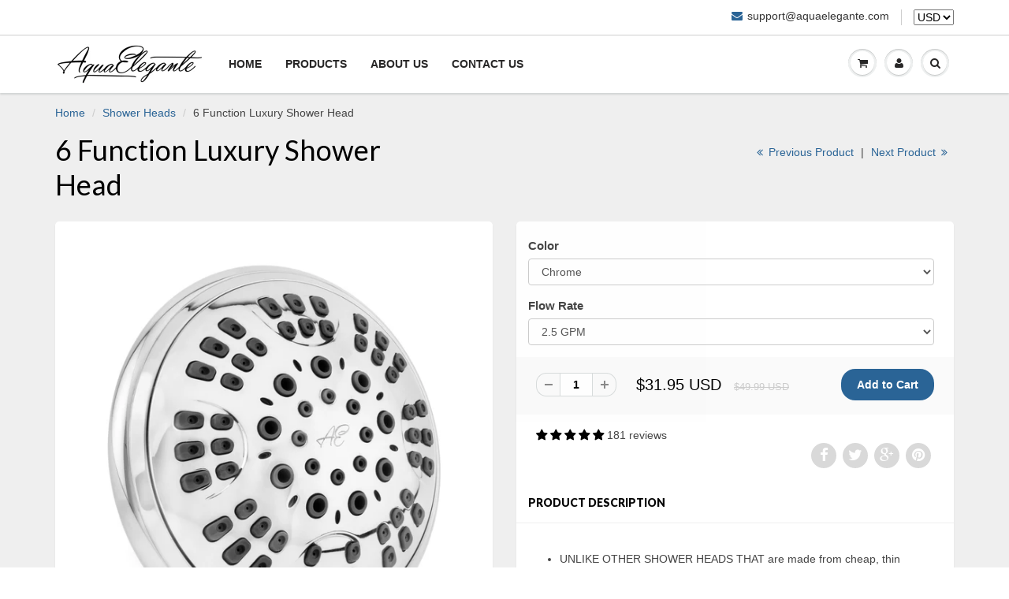

--- FILE ---
content_type: text/html; charset=utf-8
request_url: https://aquaelegante.com/collections/shower-heads/products/6-function-luxury-shower-head
body_size: 48832
content:
<!doctype html>
<html lang="en" class="noIE">
	<head>

	<!-- Basic page needs ================================================== -->
	<meta charset="utf-8">
	<meta name="viewport" content="width=device-width, initial-scale=1, maximum-scale=1">

	<!-- Title and description ================================================== -->
  <title>
  6 Function Luxury Shower Head &ndash; Aqua Elegante
  </title>

  
  <meta name="description" content="UNLIKE OTHER SHOWER HEADS THAT are made from cheap, thin plastic, the Aqua Elegante Shower Head has a thick layer of robust ABS thermoplastic resin that is BPA FREE. The high pressure showerhead resist corrosion, withstands physical impact, and DOESN&#39;T RUST - while still being lightweight and easy-to-handle. DON&#39;T PUT ">
  
  
  <meta name="facebook-domain-verification" content="7dz76jjum40idvxvrh0bie57gsh5yq" />

  <!-- Helpers ================================================== -->
  
  <meta property="og:type" content="product">
  <meta property="og:title" content="6 Function Luxury Shower Head">
  
  <meta property="og:image" content="http://aquaelegante.com/cdn/shop/products/B00Y71VXP4-Main_grande.jpg?v=1658308581">
  <meta property="og:image:secure_url" content="https://aquaelegante.com/cdn/shop/products/B00Y71VXP4-Main_grande.jpg?v=1658308581">
  
  <meta property="og:image" content="http://aquaelegante.com/cdn/shop/products/B016CACUBS-Main_grande.png?v=1658308581">
  <meta property="og:image:secure_url" content="https://aquaelegante.com/cdn/shop/products/B016CACUBS-Main_grande.png?v=1658308581">
  
  <meta property="og:image" content="http://aquaelegante.com/cdn/shop/products/B016CACW6G-Main_grande.png?v=1658308581">
  <meta property="og:image:secure_url" content="https://aquaelegante.com/cdn/shop/products/B016CACW6G-Main_grande.png?v=1658308581">
  
  <meta property="og:price:amount" content="31.95">
  <meta property="og:price:currency" content="USD">


  <meta property="og:description" content="UNLIKE OTHER SHOWER HEADS THAT are made from cheap, thin plastic, the Aqua Elegante Shower Head has a thick layer of robust ABS thermoplastic resin that is BPA FREE. The high pressure showerhead resist corrosion, withstands physical impact, and DOESN&#39;T RUST - while still being lightweight and easy-to-handle. DON&#39;T PUT ">

  <meta property="og:url" content="https://aquaelegante.com/products/6-function-luxury-shower-head">
  <meta property="og:site_name" content="Aqua Elegante">



<meta name="twitter:card" content="summary">

  <meta name="twitter:title" content="6 Function Luxury Shower Head">
  <meta name="twitter:description" content="UNLIKE OTHER SHOWER HEADS THAT are made from cheap, thin plastic, the Aqua Elegante Shower Head has a thick layer of robust ABS thermoplastic resin that is BPA FREE. The high pressure showerhead resist corrosion, withstands physical impact, and DOESN&#39;T RUST - while still being lightweight and easy-to-handle. DON&#39;T PUT UP WITH SHOWER HEADS THAT clog up or spray in weird directions. We engineered our showerhead with SELF-CLEANING NOZZLES made from mineral-resistant silicone. The nozzles are shaped to jet water flow, which PREVENTS CALCIUM BUILD-UP inside and on the nozzles. You no longer need to worry about hard water clogging up your spray nozzles. NO MORE DEALING WITH shower heads that barely trickle out water or needle your skin with thin streams or peel your skin off with excess pressure. Our shower head will make you enjoy showering again with">
  <meta name="twitter:image" content="https://aquaelegante.com/cdn/shop/products/B00Y71VXP4-Main_medium.jpg?v=1658308581">
  <meta name="twitter:image:width" content="240">
  <meta name="twitter:image:height" content="240">

  <link rel="canonical" href="https://aquaelegante.com/products/6-function-luxury-shower-head">
  <meta name="viewport" content="width=device-width,initial-scale=1">
  <meta name="theme-color" content="#2a6496">

	
	<link rel="shortcut icon" href="//aquaelegante.com/cdn/shop/t/3/assets/favicon.png?v=32671967546327391101461505705" type="image/png" />
	
	<link href="//aquaelegante.com/cdn/shop/t/3/assets/apps.css?v=36719708027145257441460904459" rel="stylesheet" type="text/css" media="all" />
	<link href="//aquaelegante.com/cdn/shop/t/3/assets/style.css?v=136342469287862907681462722552" rel="stylesheet" type="text/css" media="all" />
	<link href="//aquaelegante.com/cdn/shop/t/3/assets/nav.scss.css?v=42339942785525136641461505709" rel="stylesheet" type="text/css" media="all" />
	
	
	<link rel="stylesheet" type="text/css" href="//fonts.googleapis.com/css?family=Lato:300,400,700,900">
	
	

	<!-- Header hook for plugins ================================================== -->
	<script>window.performance && window.performance.mark && window.performance.mark('shopify.content_for_header.start');</script><meta name="facebook-domain-verification" content="hcrbqntxpxq2510u3evsrpngul9fsy">
<meta id="shopify-digital-wallet" name="shopify-digital-wallet" content="/12339258/digital_wallets/dialog">
<meta name="shopify-checkout-api-token" content="8a394f60e183ec7a83a2a2208bc2ff9d">
<meta id="in-context-paypal-metadata" data-shop-id="12339258" data-venmo-supported="false" data-environment="production" data-locale="en_US" data-paypal-v4="true" data-currency="USD">
<link rel="alternate" type="application/json+oembed" href="https://aquaelegante.com/products/6-function-luxury-shower-head.oembed">
<script async="async" src="/checkouts/internal/preloads.js?locale=en-US"></script>
<link rel="preconnect" href="https://shop.app" crossorigin="anonymous">
<script async="async" src="https://shop.app/checkouts/internal/preloads.js?locale=en-US&shop_id=12339258" crossorigin="anonymous"></script>
<script id="apple-pay-shop-capabilities" type="application/json">{"shopId":12339258,"countryCode":"US","currencyCode":"USD","merchantCapabilities":["supports3DS"],"merchantId":"gid:\/\/shopify\/Shop\/12339258","merchantName":"Aqua Elegante","requiredBillingContactFields":["postalAddress","email"],"requiredShippingContactFields":["postalAddress","email"],"shippingType":"shipping","supportedNetworks":["visa","masterCard","amex","discover","elo","jcb"],"total":{"type":"pending","label":"Aqua Elegante","amount":"1.00"},"shopifyPaymentsEnabled":true,"supportsSubscriptions":true}</script>
<script id="shopify-features" type="application/json">{"accessToken":"8a394f60e183ec7a83a2a2208bc2ff9d","betas":["rich-media-storefront-analytics"],"domain":"aquaelegante.com","predictiveSearch":true,"shopId":12339258,"locale":"en"}</script>
<script>var Shopify = Shopify || {};
Shopify.shop = "aqua-elegante.myshopify.com";
Shopify.locale = "en";
Shopify.currency = {"active":"USD","rate":"1.0"};
Shopify.country = "US";
Shopify.theme = {"name":"showtime-3-5","id":100228102,"schema_name":null,"schema_version":null,"theme_store_id":null,"role":"main"};
Shopify.theme.handle = "null";
Shopify.theme.style = {"id":null,"handle":null};
Shopify.cdnHost = "aquaelegante.com/cdn";
Shopify.routes = Shopify.routes || {};
Shopify.routes.root = "/";</script>
<script type="module">!function(o){(o.Shopify=o.Shopify||{}).modules=!0}(window);</script>
<script>!function(o){function n(){var o=[];function n(){o.push(Array.prototype.slice.apply(arguments))}return n.q=o,n}var t=o.Shopify=o.Shopify||{};t.loadFeatures=n(),t.autoloadFeatures=n()}(window);</script>
<script>
  window.ShopifyPay = window.ShopifyPay || {};
  window.ShopifyPay.apiHost = "shop.app\/pay";
  window.ShopifyPay.redirectState = null;
</script>
<script id="shop-js-analytics" type="application/json">{"pageType":"product"}</script>
<script defer="defer" async type="module" src="//aquaelegante.com/cdn/shopifycloud/shop-js/modules/v2/client.init-shop-cart-sync_BN7fPSNr.en.esm.js"></script>
<script defer="defer" async type="module" src="//aquaelegante.com/cdn/shopifycloud/shop-js/modules/v2/chunk.common_Cbph3Kss.esm.js"></script>
<script defer="defer" async type="module" src="//aquaelegante.com/cdn/shopifycloud/shop-js/modules/v2/chunk.modal_DKumMAJ1.esm.js"></script>
<script type="module">
  await import("//aquaelegante.com/cdn/shopifycloud/shop-js/modules/v2/client.init-shop-cart-sync_BN7fPSNr.en.esm.js");
await import("//aquaelegante.com/cdn/shopifycloud/shop-js/modules/v2/chunk.common_Cbph3Kss.esm.js");
await import("//aquaelegante.com/cdn/shopifycloud/shop-js/modules/v2/chunk.modal_DKumMAJ1.esm.js");

  window.Shopify.SignInWithShop?.initShopCartSync?.({"fedCMEnabled":true,"windoidEnabled":true});

</script>
<script>
  window.Shopify = window.Shopify || {};
  if (!window.Shopify.featureAssets) window.Shopify.featureAssets = {};
  window.Shopify.featureAssets['shop-js'] = {"shop-cart-sync":["modules/v2/client.shop-cart-sync_CJVUk8Jm.en.esm.js","modules/v2/chunk.common_Cbph3Kss.esm.js","modules/v2/chunk.modal_DKumMAJ1.esm.js"],"init-fed-cm":["modules/v2/client.init-fed-cm_7Fvt41F4.en.esm.js","modules/v2/chunk.common_Cbph3Kss.esm.js","modules/v2/chunk.modal_DKumMAJ1.esm.js"],"init-shop-email-lookup-coordinator":["modules/v2/client.init-shop-email-lookup-coordinator_Cc088_bR.en.esm.js","modules/v2/chunk.common_Cbph3Kss.esm.js","modules/v2/chunk.modal_DKumMAJ1.esm.js"],"init-windoid":["modules/v2/client.init-windoid_hPopwJRj.en.esm.js","modules/v2/chunk.common_Cbph3Kss.esm.js","modules/v2/chunk.modal_DKumMAJ1.esm.js"],"shop-button":["modules/v2/client.shop-button_B0jaPSNF.en.esm.js","modules/v2/chunk.common_Cbph3Kss.esm.js","modules/v2/chunk.modal_DKumMAJ1.esm.js"],"shop-cash-offers":["modules/v2/client.shop-cash-offers_DPIskqss.en.esm.js","modules/v2/chunk.common_Cbph3Kss.esm.js","modules/v2/chunk.modal_DKumMAJ1.esm.js"],"shop-toast-manager":["modules/v2/client.shop-toast-manager_CK7RT69O.en.esm.js","modules/v2/chunk.common_Cbph3Kss.esm.js","modules/v2/chunk.modal_DKumMAJ1.esm.js"],"init-shop-cart-sync":["modules/v2/client.init-shop-cart-sync_BN7fPSNr.en.esm.js","modules/v2/chunk.common_Cbph3Kss.esm.js","modules/v2/chunk.modal_DKumMAJ1.esm.js"],"init-customer-accounts-sign-up":["modules/v2/client.init-customer-accounts-sign-up_CfPf4CXf.en.esm.js","modules/v2/client.shop-login-button_DeIztwXF.en.esm.js","modules/v2/chunk.common_Cbph3Kss.esm.js","modules/v2/chunk.modal_DKumMAJ1.esm.js"],"pay-button":["modules/v2/client.pay-button_CgIwFSYN.en.esm.js","modules/v2/chunk.common_Cbph3Kss.esm.js","modules/v2/chunk.modal_DKumMAJ1.esm.js"],"init-customer-accounts":["modules/v2/client.init-customer-accounts_DQ3x16JI.en.esm.js","modules/v2/client.shop-login-button_DeIztwXF.en.esm.js","modules/v2/chunk.common_Cbph3Kss.esm.js","modules/v2/chunk.modal_DKumMAJ1.esm.js"],"avatar":["modules/v2/client.avatar_BTnouDA3.en.esm.js"],"init-shop-for-new-customer-accounts":["modules/v2/client.init-shop-for-new-customer-accounts_CsZy_esa.en.esm.js","modules/v2/client.shop-login-button_DeIztwXF.en.esm.js","modules/v2/chunk.common_Cbph3Kss.esm.js","modules/v2/chunk.modal_DKumMAJ1.esm.js"],"shop-follow-button":["modules/v2/client.shop-follow-button_BRMJjgGd.en.esm.js","modules/v2/chunk.common_Cbph3Kss.esm.js","modules/v2/chunk.modal_DKumMAJ1.esm.js"],"checkout-modal":["modules/v2/client.checkout-modal_B9Drz_yf.en.esm.js","modules/v2/chunk.common_Cbph3Kss.esm.js","modules/v2/chunk.modal_DKumMAJ1.esm.js"],"shop-login-button":["modules/v2/client.shop-login-button_DeIztwXF.en.esm.js","modules/v2/chunk.common_Cbph3Kss.esm.js","modules/v2/chunk.modal_DKumMAJ1.esm.js"],"lead-capture":["modules/v2/client.lead-capture_DXYzFM3R.en.esm.js","modules/v2/chunk.common_Cbph3Kss.esm.js","modules/v2/chunk.modal_DKumMAJ1.esm.js"],"shop-login":["modules/v2/client.shop-login_CA5pJqmO.en.esm.js","modules/v2/chunk.common_Cbph3Kss.esm.js","modules/v2/chunk.modal_DKumMAJ1.esm.js"],"payment-terms":["modules/v2/client.payment-terms_BxzfvcZJ.en.esm.js","modules/v2/chunk.common_Cbph3Kss.esm.js","modules/v2/chunk.modal_DKumMAJ1.esm.js"]};
</script>
<script>(function() {
  var isLoaded = false;
  function asyncLoad() {
    if (isLoaded) return;
    isLoaded = true;
    var urls = ["https:\/\/cdn-stamped-io.azureedge.net\/files\/shopify.min.js?shop=aqua-elegante.myshopify.com","https:\/\/chimpstatic.com\/mcjs-connected\/js\/users\/00608710515dfeb7a4929c404\/6f760e89dafb984da077fe723.js?shop=aqua-elegante.myshopify.com","https:\/\/shopify-fast-tags.deliverr.com\/main.js?shop=aqua-elegante.myshopify.com"];
    for (var i = 0; i < urls.length; i++) {
      var s = document.createElement('script');
      s.type = 'text/javascript';
      s.async = true;
      s.src = urls[i];
      var x = document.getElementsByTagName('script')[0];
      x.parentNode.insertBefore(s, x);
    }
  };
  if(window.attachEvent) {
    window.attachEvent('onload', asyncLoad);
  } else {
    window.addEventListener('load', asyncLoad, false);
  }
})();</script>
<script id="__st">var __st={"a":12339258,"offset":-21600,"reqid":"96c4cbc9-9544-4d13-bc6c-b5f63ee9c59f-1769750767","pageurl":"aquaelegante.com\/collections\/shower-heads\/products\/6-function-luxury-shower-head","u":"778d8d74274e","p":"product","rtyp":"product","rid":6797390348361};</script>
<script>window.ShopifyPaypalV4VisibilityTracking = true;</script>
<script id="captcha-bootstrap">!function(){'use strict';const t='contact',e='account',n='new_comment',o=[[t,t],['blogs',n],['comments',n],[t,'customer']],c=[[e,'customer_login'],[e,'guest_login'],[e,'recover_customer_password'],[e,'create_customer']],r=t=>t.map((([t,e])=>`form[action*='/${t}']:not([data-nocaptcha='true']) input[name='form_type'][value='${e}']`)).join(','),a=t=>()=>t?[...document.querySelectorAll(t)].map((t=>t.form)):[];function s(){const t=[...o],e=r(t);return a(e)}const i='password',u='form_key',d=['recaptcha-v3-token','g-recaptcha-response','h-captcha-response',i],f=()=>{try{return window.sessionStorage}catch{return}},m='__shopify_v',_=t=>t.elements[u];function p(t,e,n=!1){try{const o=window.sessionStorage,c=JSON.parse(o.getItem(e)),{data:r}=function(t){const{data:e,action:n}=t;return t[m]||n?{data:e,action:n}:{data:t,action:n}}(c);for(const[e,n]of Object.entries(r))t.elements[e]&&(t.elements[e].value=n);n&&o.removeItem(e)}catch(o){console.error('form repopulation failed',{error:o})}}const l='form_type',E='cptcha';function T(t){t.dataset[E]=!0}const w=window,h=w.document,L='Shopify',v='ce_forms',y='captcha';let A=!1;((t,e)=>{const n=(g='f06e6c50-85a8-45c8-87d0-21a2b65856fe',I='https://cdn.shopify.com/shopifycloud/storefront-forms-hcaptcha/ce_storefront_forms_captcha_hcaptcha.v1.5.2.iife.js',D={infoText:'Protected by hCaptcha',privacyText:'Privacy',termsText:'Terms'},(t,e,n)=>{const o=w[L][v],c=o.bindForm;if(c)return c(t,g,e,D).then(n);var r;o.q.push([[t,g,e,D],n]),r=I,A||(h.body.append(Object.assign(h.createElement('script'),{id:'captcha-provider',async:!0,src:r})),A=!0)});var g,I,D;w[L]=w[L]||{},w[L][v]=w[L][v]||{},w[L][v].q=[],w[L][y]=w[L][y]||{},w[L][y].protect=function(t,e){n(t,void 0,e),T(t)},Object.freeze(w[L][y]),function(t,e,n,w,h,L){const[v,y,A,g]=function(t,e,n){const i=e?o:[],u=t?c:[],d=[...i,...u],f=r(d),m=r(i),_=r(d.filter((([t,e])=>n.includes(e))));return[a(f),a(m),a(_),s()]}(w,h,L),I=t=>{const e=t.target;return e instanceof HTMLFormElement?e:e&&e.form},D=t=>v().includes(t);t.addEventListener('submit',(t=>{const e=I(t);if(!e)return;const n=D(e)&&!e.dataset.hcaptchaBound&&!e.dataset.recaptchaBound,o=_(e),c=g().includes(e)&&(!o||!o.value);(n||c)&&t.preventDefault(),c&&!n&&(function(t){try{if(!f())return;!function(t){const e=f();if(!e)return;const n=_(t);if(!n)return;const o=n.value;o&&e.removeItem(o)}(t);const e=Array.from(Array(32),(()=>Math.random().toString(36)[2])).join('');!function(t,e){_(t)||t.append(Object.assign(document.createElement('input'),{type:'hidden',name:u})),t.elements[u].value=e}(t,e),function(t,e){const n=f();if(!n)return;const o=[...t.querySelectorAll(`input[type='${i}']`)].map((({name:t})=>t)),c=[...d,...o],r={};for(const[a,s]of new FormData(t).entries())c.includes(a)||(r[a]=s);n.setItem(e,JSON.stringify({[m]:1,action:t.action,data:r}))}(t,e)}catch(e){console.error('failed to persist form',e)}}(e),e.submit())}));const S=(t,e)=>{t&&!t.dataset[E]&&(n(t,e.some((e=>e===t))),T(t))};for(const o of['focusin','change'])t.addEventListener(o,(t=>{const e=I(t);D(e)&&S(e,y())}));const B=e.get('form_key'),M=e.get(l),P=B&&M;t.addEventListener('DOMContentLoaded',(()=>{const t=y();if(P)for(const e of t)e.elements[l].value===M&&p(e,B);[...new Set([...A(),...v().filter((t=>'true'===t.dataset.shopifyCaptcha))])].forEach((e=>S(e,t)))}))}(h,new URLSearchParams(w.location.search),n,t,e,['guest_login'])})(!0,!0)}();</script>
<script integrity="sha256-4kQ18oKyAcykRKYeNunJcIwy7WH5gtpwJnB7kiuLZ1E=" data-source-attribution="shopify.loadfeatures" defer="defer" src="//aquaelegante.com/cdn/shopifycloud/storefront/assets/storefront/load_feature-a0a9edcb.js" crossorigin="anonymous"></script>
<script crossorigin="anonymous" defer="defer" src="//aquaelegante.com/cdn/shopifycloud/storefront/assets/shopify_pay/storefront-65b4c6d7.js?v=20250812"></script>
<script data-source-attribution="shopify.dynamic_checkout.dynamic.init">var Shopify=Shopify||{};Shopify.PaymentButton=Shopify.PaymentButton||{isStorefrontPortableWallets:!0,init:function(){window.Shopify.PaymentButton.init=function(){};var t=document.createElement("script");t.src="https://aquaelegante.com/cdn/shopifycloud/portable-wallets/latest/portable-wallets.en.js",t.type="module",document.head.appendChild(t)}};
</script>
<script data-source-attribution="shopify.dynamic_checkout.buyer_consent">
  function portableWalletsHideBuyerConsent(e){var t=document.getElementById("shopify-buyer-consent"),n=document.getElementById("shopify-subscription-policy-button");t&&n&&(t.classList.add("hidden"),t.setAttribute("aria-hidden","true"),n.removeEventListener("click",e))}function portableWalletsShowBuyerConsent(e){var t=document.getElementById("shopify-buyer-consent"),n=document.getElementById("shopify-subscription-policy-button");t&&n&&(t.classList.remove("hidden"),t.removeAttribute("aria-hidden"),n.addEventListener("click",e))}window.Shopify?.PaymentButton&&(window.Shopify.PaymentButton.hideBuyerConsent=portableWalletsHideBuyerConsent,window.Shopify.PaymentButton.showBuyerConsent=portableWalletsShowBuyerConsent);
</script>
<script data-source-attribution="shopify.dynamic_checkout.cart.bootstrap">document.addEventListener("DOMContentLoaded",(function(){function t(){return document.querySelector("shopify-accelerated-checkout-cart, shopify-accelerated-checkout")}if(t())Shopify.PaymentButton.init();else{new MutationObserver((function(e,n){t()&&(Shopify.PaymentButton.init(),n.disconnect())})).observe(document.body,{childList:!0,subtree:!0})}}));
</script>
<link id="shopify-accelerated-checkout-styles" rel="stylesheet" media="screen" href="https://aquaelegante.com/cdn/shopifycloud/portable-wallets/latest/accelerated-checkout-backwards-compat.css" crossorigin="anonymous">
<style id="shopify-accelerated-checkout-cart">
        #shopify-buyer-consent {
  margin-top: 1em;
  display: inline-block;
  width: 100%;
}

#shopify-buyer-consent.hidden {
  display: none;
}

#shopify-subscription-policy-button {
  background: none;
  border: none;
  padding: 0;
  text-decoration: underline;
  font-size: inherit;
  cursor: pointer;
}

#shopify-subscription-policy-button::before {
  box-shadow: none;
}

      </style>

<script>window.performance && window.performance.mark && window.performance.mark('shopify.content_for_header.end');</script>

	<!--[if lt IE 9]>
	<script src="//html5shiv.googlecode.com/svn/trunk/html5.js" type="text/javascript"></script>
	<![endif]-->

	

	<script src="//aquaelegante.com/cdn/shop/t/3/assets/jquery.js?v=157860826145910789271460904453" type="text/javascript"></script>
	
	<script src="//aquaelegante.com/cdn/shopifycloud/storefront/assets/themes_support/option_selection-b017cd28.js" type="text/javascript"></script>
	
      
    <script src="//aquaelegante.com/cdn/shop/t/3/assets/jquery.fluidvideo.js?v=82496906440129446961462122480" type="text/javascript"></script>  


	<!-- Theme Global App JS ================================================== -->
  <script>
    var app = app || {
      data:{
          template:"product",
          money_format: " \u003cspan class=money\u003e${{amount}} USD\u003c\/span\u003e"
      }
    }
  </script>

  <!-- BEGIN app block: shopify://apps/judge-me-reviews/blocks/judgeme_core/61ccd3b1-a9f2-4160-9fe9-4fec8413e5d8 --><!-- Start of Judge.me Core -->






<link rel="dns-prefetch" href="https://cdnwidget.judge.me">
<link rel="dns-prefetch" href="https://cdn.judge.me">
<link rel="dns-prefetch" href="https://cdn1.judge.me">
<link rel="dns-prefetch" href="https://api.judge.me">

<script data-cfasync='false' class='jdgm-settings-script'>window.jdgmSettings={"pagination":5,"disable_web_reviews":false,"badge_no_review_text":"No reviews","badge_n_reviews_text":"{{ n }} review/reviews","badge_star_color":"#000000","hide_badge_preview_if_no_reviews":true,"badge_hide_text":false,"enforce_center_preview_badge":false,"widget_title":"Customer Reviews","widget_open_form_text":"Write a review","widget_close_form_text":"Cancel review","widget_refresh_page_text":"Refresh page","widget_summary_text":"Based on {{ number_of_reviews }} review/reviews","widget_no_review_text":"Be the first to write a review","widget_name_field_text":"Display name","widget_verified_name_field_text":"Verified Name (public)","widget_name_placeholder_text":"Display name","widget_required_field_error_text":"This field is required.","widget_email_field_text":"Email address","widget_verified_email_field_text":"Verified Email (private, can not be edited)","widget_email_placeholder_text":"Your email address","widget_email_field_error_text":"Please enter a valid email address.","widget_rating_field_text":"Rating","widget_review_title_field_text":"Review Title","widget_review_title_placeholder_text":"Give your review a title","widget_review_body_field_text":"Review content","widget_review_body_placeholder_text":"Start writing here...","widget_pictures_field_text":"Picture/Video (optional)","widget_submit_review_text":"Submit Review","widget_submit_verified_review_text":"Submit Verified Review","widget_submit_success_msg_with_auto_publish":"Thank you! Please refresh the page in a few moments to see your review. You can remove or edit your review by logging into \u003ca href='https://judge.me/login' target='_blank' rel='nofollow noopener'\u003eJudge.me\u003c/a\u003e","widget_submit_success_msg_no_auto_publish":"Thank you! Your review will be published as soon as it is approved by the shop admin. You can remove or edit your review by logging into \u003ca href='https://judge.me/login' target='_blank' rel='nofollow noopener'\u003eJudge.me\u003c/a\u003e","widget_show_default_reviews_out_of_total_text":"Showing {{ n_reviews_shown }} out of {{ n_reviews }} reviews.","widget_show_all_link_text":"Show all","widget_show_less_link_text":"Show less","widget_author_said_text":"{{ reviewer_name }} said:","widget_days_text":"{{ n }} days ago","widget_weeks_text":"{{ n }} week/weeks ago","widget_months_text":"{{ n }} month/months ago","widget_years_text":"{{ n }} year/years ago","widget_yesterday_text":"Yesterday","widget_today_text":"Today","widget_replied_text":"\u003e\u003e {{ shop_name }} replied:","widget_read_more_text":"Read more","widget_reviewer_name_as_initial":"","widget_rating_filter_color":"#fbcd0a","widget_rating_filter_see_all_text":"See all reviews","widget_sorting_most_recent_text":"Most Recent","widget_sorting_highest_rating_text":"Highest Rating","widget_sorting_lowest_rating_text":"Lowest Rating","widget_sorting_with_pictures_text":"Only Pictures","widget_sorting_most_helpful_text":"Most Helpful","widget_open_question_form_text":"Ask a question","widget_reviews_subtab_text":"Reviews","widget_questions_subtab_text":"Questions","widget_question_label_text":"Question","widget_answer_label_text":"Answer","widget_question_placeholder_text":"Write your question here","widget_submit_question_text":"Submit Question","widget_question_submit_success_text":"Thank you for your question! We will notify you once it gets answered.","widget_star_color":"#000000","verified_badge_text":"Verified","verified_badge_bg_color":"","verified_badge_text_color":"","verified_badge_placement":"left-of-reviewer-name","widget_review_max_height":"","widget_hide_border":false,"widget_social_share":false,"widget_thumb":false,"widget_review_location_show":false,"widget_location_format":"","all_reviews_include_out_of_store_products":true,"all_reviews_out_of_store_text":"(out of store)","all_reviews_pagination":100,"all_reviews_product_name_prefix_text":"about","enable_review_pictures":true,"enable_question_anwser":false,"widget_theme":"default","review_date_format":"mm/dd/yyyy","default_sort_method":"most-recent","widget_product_reviews_subtab_text":"Product Reviews","widget_shop_reviews_subtab_text":"Shop Reviews","widget_other_products_reviews_text":"Reviews for other products","widget_store_reviews_subtab_text":"Store reviews","widget_no_store_reviews_text":"This store hasn't received any reviews yet","widget_web_restriction_product_reviews_text":"This product hasn't received any reviews yet","widget_no_items_text":"No items found","widget_show_more_text":"Show more","widget_write_a_store_review_text":"Write a Store Review","widget_other_languages_heading":"Reviews in Other Languages","widget_translate_review_text":"Translate review to {{ language }}","widget_translating_review_text":"Translating...","widget_show_original_translation_text":"Show original ({{ language }})","widget_translate_review_failed_text":"Review couldn't be translated.","widget_translate_review_retry_text":"Retry","widget_translate_review_try_again_later_text":"Try again later","show_product_url_for_grouped_product":false,"widget_sorting_pictures_first_text":"Pictures First","show_pictures_on_all_rev_page_mobile":false,"show_pictures_on_all_rev_page_desktop":false,"floating_tab_hide_mobile_install_preference":false,"floating_tab_button_name":"★ Reviews","floating_tab_title":"Let customers speak for us","floating_tab_button_color":"","floating_tab_button_background_color":"","floating_tab_url":"","floating_tab_url_enabled":false,"floating_tab_tab_style":"text","all_reviews_text_badge_text":"Customers rate us {{ shop.metafields.judgeme.all_reviews_rating | round: 1 }}/5 based on {{ shop.metafields.judgeme.all_reviews_count }} reviews.","all_reviews_text_badge_text_branded_style":"{{ shop.metafields.judgeme.all_reviews_rating | round: 1 }} out of 5 stars based on {{ shop.metafields.judgeme.all_reviews_count }} reviews","is_all_reviews_text_badge_a_link":false,"show_stars_for_all_reviews_text_badge":false,"all_reviews_text_badge_url":"","all_reviews_text_style":"branded","all_reviews_text_color_style":"judgeme_brand_color","all_reviews_text_color":"#108474","all_reviews_text_show_jm_brand":true,"featured_carousel_show_header":true,"featured_carousel_title":"Let customers speak for us","testimonials_carousel_title":"Customers are saying","videos_carousel_title":"Real customer stories","cards_carousel_title":"Customers are saying","featured_carousel_count_text":"from {{ n }} reviews","featured_carousel_add_link_to_all_reviews_page":false,"featured_carousel_url":"","featured_carousel_show_images":true,"featured_carousel_autoslide_interval":5,"featured_carousel_arrows_on_the_sides":false,"featured_carousel_height":250,"featured_carousel_width":80,"featured_carousel_image_size":0,"featured_carousel_image_height":250,"featured_carousel_arrow_color":"#eeeeee","verified_count_badge_style":"branded","verified_count_badge_orientation":"horizontal","verified_count_badge_color_style":"judgeme_brand_color","verified_count_badge_color":"#108474","is_verified_count_badge_a_link":false,"verified_count_badge_url":"","verified_count_badge_show_jm_brand":true,"widget_rating_preset_default":5,"widget_first_sub_tab":"product-reviews","widget_show_histogram":true,"widget_histogram_use_custom_color":false,"widget_pagination_use_custom_color":false,"widget_star_use_custom_color":true,"widget_verified_badge_use_custom_color":false,"widget_write_review_use_custom_color":false,"picture_reminder_submit_button":"Upload Pictures","enable_review_videos":false,"mute_video_by_default":false,"widget_sorting_videos_first_text":"Videos First","widget_review_pending_text":"Pending","featured_carousel_items_for_large_screen":3,"social_share_options_order":"Facebook,Twitter","remove_microdata_snippet":false,"disable_json_ld":false,"enable_json_ld_products":false,"preview_badge_show_question_text":false,"preview_badge_no_question_text":"No questions","preview_badge_n_question_text":"{{ number_of_questions }} question/questions","qa_badge_show_icon":false,"qa_badge_position":"same-row","remove_judgeme_branding":false,"widget_add_search_bar":false,"widget_search_bar_placeholder":"Search","widget_sorting_verified_only_text":"Verified only","featured_carousel_theme":"default","featured_carousel_show_rating":true,"featured_carousel_show_title":true,"featured_carousel_show_body":true,"featured_carousel_show_date":false,"featured_carousel_show_reviewer":true,"featured_carousel_show_product":false,"featured_carousel_header_background_color":"#108474","featured_carousel_header_text_color":"#ffffff","featured_carousel_name_product_separator":"reviewed","featured_carousel_full_star_background":"#108474","featured_carousel_empty_star_background":"#dadada","featured_carousel_vertical_theme_background":"#f9fafb","featured_carousel_verified_badge_enable":true,"featured_carousel_verified_badge_color":"#108474","featured_carousel_border_style":"round","featured_carousel_review_line_length_limit":3,"featured_carousel_more_reviews_button_text":"Read more reviews","featured_carousel_view_product_button_text":"View product","all_reviews_page_load_reviews_on":"scroll","all_reviews_page_load_more_text":"Load More Reviews","disable_fb_tab_reviews":false,"enable_ajax_cdn_cache":false,"widget_advanced_speed_features":5,"widget_public_name_text":"displayed publicly like","default_reviewer_name":"John Smith","default_reviewer_name_has_non_latin":true,"widget_reviewer_anonymous":"Anonymous","medals_widget_title":"Judge.me Review Medals","medals_widget_background_color":"#f9fafb","medals_widget_position":"footer_all_pages","medals_widget_border_color":"#f9fafb","medals_widget_verified_text_position":"left","medals_widget_use_monochromatic_version":false,"medals_widget_elements_color":"#108474","show_reviewer_avatar":true,"widget_invalid_yt_video_url_error_text":"Not a YouTube video URL","widget_max_length_field_error_text":"Please enter no more than {0} characters.","widget_show_country_flag":false,"widget_show_collected_via_shop_app":true,"widget_verified_by_shop_badge_style":"light","widget_verified_by_shop_text":"Verified by Shop","widget_show_photo_gallery":false,"widget_load_with_code_splitting":true,"widget_ugc_install_preference":false,"widget_ugc_title":"Made by us, Shared by you","widget_ugc_subtitle":"Tag us to see your picture featured in our page","widget_ugc_arrows_color":"#ffffff","widget_ugc_primary_button_text":"Buy Now","widget_ugc_primary_button_background_color":"#108474","widget_ugc_primary_button_text_color":"#ffffff","widget_ugc_primary_button_border_width":"0","widget_ugc_primary_button_border_style":"none","widget_ugc_primary_button_border_color":"#108474","widget_ugc_primary_button_border_radius":"25","widget_ugc_secondary_button_text":"Load More","widget_ugc_secondary_button_background_color":"#ffffff","widget_ugc_secondary_button_text_color":"#108474","widget_ugc_secondary_button_border_width":"2","widget_ugc_secondary_button_border_style":"solid","widget_ugc_secondary_button_border_color":"#108474","widget_ugc_secondary_button_border_radius":"25","widget_ugc_reviews_button_text":"View Reviews","widget_ugc_reviews_button_background_color":"#ffffff","widget_ugc_reviews_button_text_color":"#108474","widget_ugc_reviews_button_border_width":"2","widget_ugc_reviews_button_border_style":"solid","widget_ugc_reviews_button_border_color":"#108474","widget_ugc_reviews_button_border_radius":"25","widget_ugc_reviews_button_link_to":"judgeme-reviews-page","widget_ugc_show_post_date":true,"widget_ugc_max_width":"800","widget_rating_metafield_value_type":true,"widget_primary_color":"#000000","widget_enable_secondary_color":false,"widget_secondary_color":"#edf5f5","widget_summary_average_rating_text":"{{ average_rating }} out of 5","widget_media_grid_title":"Customer photos \u0026 videos","widget_media_grid_see_more_text":"See more","widget_round_style":false,"widget_show_product_medals":true,"widget_verified_by_judgeme_text":"Verified by Judge.me","widget_show_store_medals":true,"widget_verified_by_judgeme_text_in_store_medals":"Verified by Judge.me","widget_media_field_exceed_quantity_message":"Sorry, we can only accept {{ max_media }} for one review.","widget_media_field_exceed_limit_message":"{{ file_name }} is too large, please select a {{ media_type }} less than {{ size_limit }}MB.","widget_review_submitted_text":"Review Submitted!","widget_question_submitted_text":"Question Submitted!","widget_close_form_text_question":"Cancel","widget_write_your_answer_here_text":"Write your answer here","widget_enabled_branded_link":true,"widget_show_collected_by_judgeme":true,"widget_reviewer_name_color":"","widget_write_review_text_color":"","widget_write_review_bg_color":"","widget_collected_by_judgeme_text":"collected by Judge.me","widget_pagination_type":"standard","widget_load_more_text":"Load More","widget_load_more_color":"#108474","widget_full_review_text":"Full Review","widget_read_more_reviews_text":"Read More Reviews","widget_read_questions_text":"Read Questions","widget_questions_and_answers_text":"Questions \u0026 Answers","widget_verified_by_text":"Verified by","widget_verified_text":"Verified","widget_number_of_reviews_text":"{{ number_of_reviews }} reviews","widget_back_button_text":"Back","widget_next_button_text":"Next","widget_custom_forms_filter_button":"Filters","custom_forms_style":"horizontal","widget_show_review_information":false,"how_reviews_are_collected":"How reviews are collected?","widget_show_review_keywords":false,"widget_gdpr_statement":"How we use your data: We'll only contact you about the review you left, and only if necessary. By submitting your review, you agree to Judge.me's \u003ca href='https://judge.me/terms' target='_blank' rel='nofollow noopener'\u003eterms\u003c/a\u003e, \u003ca href='https://judge.me/privacy' target='_blank' rel='nofollow noopener'\u003eprivacy\u003c/a\u003e and \u003ca href='https://judge.me/content-policy' target='_blank' rel='nofollow noopener'\u003econtent\u003c/a\u003e policies.","widget_multilingual_sorting_enabled":false,"widget_translate_review_content_enabled":false,"widget_translate_review_content_method":"manual","popup_widget_review_selection":"automatically_with_pictures","popup_widget_round_border_style":true,"popup_widget_show_title":true,"popup_widget_show_body":true,"popup_widget_show_reviewer":false,"popup_widget_show_product":true,"popup_widget_show_pictures":true,"popup_widget_use_review_picture":true,"popup_widget_show_on_home_page":true,"popup_widget_show_on_product_page":true,"popup_widget_show_on_collection_page":true,"popup_widget_show_on_cart_page":true,"popup_widget_position":"bottom_left","popup_widget_first_review_delay":5,"popup_widget_duration":5,"popup_widget_interval":5,"popup_widget_review_count":5,"popup_widget_hide_on_mobile":true,"review_snippet_widget_round_border_style":true,"review_snippet_widget_card_color":"#FFFFFF","review_snippet_widget_slider_arrows_background_color":"#FFFFFF","review_snippet_widget_slider_arrows_color":"#000000","review_snippet_widget_star_color":"#108474","show_product_variant":false,"all_reviews_product_variant_label_text":"Variant: ","widget_show_verified_branding":true,"widget_ai_summary_title":"Customers say","widget_ai_summary_disclaimer":"AI-powered review summary based on recent customer reviews","widget_show_ai_summary":false,"widget_show_ai_summary_bg":false,"widget_show_review_title_input":true,"redirect_reviewers_invited_via_email":"external_form","request_store_review_after_product_review":false,"request_review_other_products_in_order":false,"review_form_color_scheme":"default","review_form_corner_style":"square","review_form_star_color":{},"review_form_text_color":"#333333","review_form_background_color":"#ffffff","review_form_field_background_color":"#fafafa","review_form_button_color":{},"review_form_button_text_color":"#ffffff","review_form_modal_overlay_color":"#000000","review_content_screen_title_text":"How would you rate this product?","review_content_introduction_text":"We would love it if you would share a bit about your experience.","store_review_form_title_text":"How would you rate this store?","store_review_form_introduction_text":"We would love it if you would share a bit about your experience.","show_review_guidance_text":true,"one_star_review_guidance_text":"Poor","five_star_review_guidance_text":"Great","customer_information_screen_title_text":"About you","customer_information_introduction_text":"Please tell us more about you.","custom_questions_screen_title_text":"Your experience in more detail","custom_questions_introduction_text":"Here are a few questions to help us understand more about your experience.","review_submitted_screen_title_text":"Thanks for your review!","review_submitted_screen_thank_you_text":"We are processing it and it will appear on the store soon.","review_submitted_screen_email_verification_text":"Please confirm your email by clicking the link we just sent you. This helps us keep reviews authentic.","review_submitted_request_store_review_text":"Would you like to share your experience of shopping with us?","review_submitted_review_other_products_text":"Would you like to review these products?","store_review_screen_title_text":"Would you like to share your experience of shopping with us?","store_review_introduction_text":"We value your feedback and use it to improve. Please share any thoughts or suggestions you have.","reviewer_media_screen_title_picture_text":"Share a picture","reviewer_media_introduction_picture_text":"Upload a photo to support your review.","reviewer_media_screen_title_video_text":"Share a video","reviewer_media_introduction_video_text":"Upload a video to support your review.","reviewer_media_screen_title_picture_or_video_text":"Share a picture or video","reviewer_media_introduction_picture_or_video_text":"Upload a photo or video to support your review.","reviewer_media_youtube_url_text":"Paste your Youtube URL here","advanced_settings_next_step_button_text":"Next","advanced_settings_close_review_button_text":"Close","modal_write_review_flow":false,"write_review_flow_required_text":"Required","write_review_flow_privacy_message_text":"We respect your privacy.","write_review_flow_anonymous_text":"Post review as anonymous","write_review_flow_visibility_text":"This won't be visible to other customers.","write_review_flow_multiple_selection_help_text":"Select as many as you like","write_review_flow_single_selection_help_text":"Select one option","write_review_flow_required_field_error_text":"This field is required","write_review_flow_invalid_email_error_text":"Please enter a valid email address","write_review_flow_max_length_error_text":"Max. {{ max_length }} characters.","write_review_flow_media_upload_text":"\u003cb\u003eClick to upload\u003c/b\u003e or drag and drop","write_review_flow_gdpr_statement":"We'll only contact you about your review if necessary. By submitting your review, you agree to our \u003ca href='https://judge.me/terms' target='_blank' rel='nofollow noopener'\u003eterms and conditions\u003c/a\u003e and \u003ca href='https://judge.me/privacy' target='_blank' rel='nofollow noopener'\u003eprivacy policy\u003c/a\u003e.","rating_only_reviews_enabled":false,"show_negative_reviews_help_screen":false,"new_review_flow_help_screen_rating_threshold":3,"negative_review_resolution_screen_title_text":"Tell us more","negative_review_resolution_text":"Your experience matters to us. If there were issues with your purchase, we're here to help. Feel free to reach out to us, we'd love the opportunity to make things right.","negative_review_resolution_button_text":"Contact us","negative_review_resolution_proceed_with_review_text":"Leave a review","negative_review_resolution_subject":"Issue with purchase from {{ shop_name }}.{{ order_name }}","preview_badge_collection_page_install_status":false,"widget_review_custom_css":"","preview_badge_custom_css":"","preview_badge_stars_count":"5-stars","featured_carousel_custom_css":"","floating_tab_custom_css":"","all_reviews_widget_custom_css":"","medals_widget_custom_css":"","verified_badge_custom_css":"","all_reviews_text_custom_css":"","transparency_badges_collected_via_store_invite":false,"transparency_badges_from_another_provider":false,"transparency_badges_collected_from_store_visitor":false,"transparency_badges_collected_by_verified_review_provider":false,"transparency_badges_earned_reward":false,"transparency_badges_collected_via_store_invite_text":"Review collected via store invitation","transparency_badges_from_another_provider_text":"Review collected from another provider","transparency_badges_collected_from_store_visitor_text":"Review collected from a store visitor","transparency_badges_written_in_google_text":"Review written in Google","transparency_badges_written_in_etsy_text":"Review written in Etsy","transparency_badges_written_in_shop_app_text":"Review written in Shop App","transparency_badges_earned_reward_text":"Review earned a reward for future purchase","product_review_widget_per_page":10,"widget_store_review_label_text":"Review about the store","checkout_comment_extension_title_on_product_page":"Customer Comments","checkout_comment_extension_num_latest_comment_show":5,"checkout_comment_extension_format":"name_and_timestamp","checkout_comment_customer_name":"last_initial","checkout_comment_comment_notification":true,"preview_badge_collection_page_install_preference":false,"preview_badge_home_page_install_preference":false,"preview_badge_product_page_install_preference":false,"review_widget_install_preference":"","review_carousel_install_preference":false,"floating_reviews_tab_install_preference":"none","verified_reviews_count_badge_install_preference":false,"all_reviews_text_install_preference":false,"review_widget_best_location":false,"judgeme_medals_install_preference":false,"review_widget_revamp_enabled":false,"review_widget_qna_enabled":false,"review_widget_header_theme":"minimal","review_widget_widget_title_enabled":true,"review_widget_header_text_size":"medium","review_widget_header_text_weight":"regular","review_widget_average_rating_style":"compact","review_widget_bar_chart_enabled":true,"review_widget_bar_chart_type":"numbers","review_widget_bar_chart_style":"standard","review_widget_expanded_media_gallery_enabled":false,"review_widget_reviews_section_theme":"standard","review_widget_image_style":"thumbnails","review_widget_review_image_ratio":"square","review_widget_stars_size":"medium","review_widget_verified_badge":"standard_text","review_widget_review_title_text_size":"medium","review_widget_review_text_size":"medium","review_widget_review_text_length":"medium","review_widget_number_of_columns_desktop":3,"review_widget_carousel_transition_speed":5,"review_widget_custom_questions_answers_display":"always","review_widget_button_text_color":"#FFFFFF","review_widget_text_color":"#000000","review_widget_lighter_text_color":"#7B7B7B","review_widget_corner_styling":"soft","review_widget_review_word_singular":"review","review_widget_review_word_plural":"reviews","review_widget_voting_label":"Helpful?","review_widget_shop_reply_label":"Reply from {{ shop_name }}:","review_widget_filters_title":"Filters","qna_widget_question_word_singular":"Question","qna_widget_question_word_plural":"Questions","qna_widget_answer_reply_label":"Answer from {{ answerer_name }}:","qna_content_screen_title_text":"Ask a question about this product","qna_widget_question_required_field_error_text":"Please enter your question.","qna_widget_flow_gdpr_statement":"We'll only contact you about your question if necessary. By submitting your question, you agree to our \u003ca href='https://judge.me/terms' target='_blank' rel='nofollow noopener'\u003eterms and conditions\u003c/a\u003e and \u003ca href='https://judge.me/privacy' target='_blank' rel='nofollow noopener'\u003eprivacy policy\u003c/a\u003e.","qna_widget_question_submitted_text":"Thanks for your question!","qna_widget_close_form_text_question":"Close","qna_widget_question_submit_success_text":"We’ll notify you by email when your question is answered.","all_reviews_widget_v2025_enabled":false,"all_reviews_widget_v2025_header_theme":"default","all_reviews_widget_v2025_widget_title_enabled":true,"all_reviews_widget_v2025_header_text_size":"medium","all_reviews_widget_v2025_header_text_weight":"regular","all_reviews_widget_v2025_average_rating_style":"compact","all_reviews_widget_v2025_bar_chart_enabled":true,"all_reviews_widget_v2025_bar_chart_type":"numbers","all_reviews_widget_v2025_bar_chart_style":"standard","all_reviews_widget_v2025_expanded_media_gallery_enabled":false,"all_reviews_widget_v2025_show_store_medals":true,"all_reviews_widget_v2025_show_photo_gallery":true,"all_reviews_widget_v2025_show_review_keywords":false,"all_reviews_widget_v2025_show_ai_summary":false,"all_reviews_widget_v2025_show_ai_summary_bg":false,"all_reviews_widget_v2025_add_search_bar":false,"all_reviews_widget_v2025_default_sort_method":"most-recent","all_reviews_widget_v2025_reviews_per_page":10,"all_reviews_widget_v2025_reviews_section_theme":"default","all_reviews_widget_v2025_image_style":"thumbnails","all_reviews_widget_v2025_review_image_ratio":"square","all_reviews_widget_v2025_stars_size":"medium","all_reviews_widget_v2025_verified_badge":"bold_badge","all_reviews_widget_v2025_review_title_text_size":"medium","all_reviews_widget_v2025_review_text_size":"medium","all_reviews_widget_v2025_review_text_length":"medium","all_reviews_widget_v2025_number_of_columns_desktop":3,"all_reviews_widget_v2025_carousel_transition_speed":5,"all_reviews_widget_v2025_custom_questions_answers_display":"always","all_reviews_widget_v2025_show_product_variant":false,"all_reviews_widget_v2025_show_reviewer_avatar":true,"all_reviews_widget_v2025_reviewer_name_as_initial":"","all_reviews_widget_v2025_review_location_show":false,"all_reviews_widget_v2025_location_format":"","all_reviews_widget_v2025_show_country_flag":false,"all_reviews_widget_v2025_verified_by_shop_badge_style":"light","all_reviews_widget_v2025_social_share":false,"all_reviews_widget_v2025_social_share_options_order":"Facebook,Twitter,LinkedIn,Pinterest","all_reviews_widget_v2025_pagination_type":"standard","all_reviews_widget_v2025_button_text_color":"#FFFFFF","all_reviews_widget_v2025_text_color":"#000000","all_reviews_widget_v2025_lighter_text_color":"#7B7B7B","all_reviews_widget_v2025_corner_styling":"soft","all_reviews_widget_v2025_title":"Customer reviews","all_reviews_widget_v2025_ai_summary_title":"Customers say about this store","all_reviews_widget_v2025_no_review_text":"Be the first to write a review","platform":"shopify","branding_url":"https://app.judge.me/reviews/stores/aquaelegante.com","branding_text":"Powered by Judge.me","locale":"en","reply_name":"Aqua Elegante","widget_version":"3.0","footer":true,"autopublish":true,"review_dates":true,"enable_custom_form":false,"shop_use_review_site":true,"shop_locale":"en","enable_multi_locales_translations":false,"show_review_title_input":true,"review_verification_email_status":"always","can_be_branded":true,"reply_name_text":"Aqua Elegante"};</script> <style class='jdgm-settings-style'>.jdgm-xx{left:0}:root{--jdgm-primary-color: #000;--jdgm-secondary-color: rgba(0,0,0,0.1);--jdgm-star-color: #000;--jdgm-write-review-text-color: white;--jdgm-write-review-bg-color: #000000;--jdgm-paginate-color: #000;--jdgm-border-radius: 0;--jdgm-reviewer-name-color: #000000}.jdgm-histogram__bar-content{background-color:#000}.jdgm-rev[data-verified-buyer=true] .jdgm-rev__icon.jdgm-rev__icon:after,.jdgm-rev__buyer-badge.jdgm-rev__buyer-badge{color:white;background-color:#000}.jdgm-review-widget--small .jdgm-gallery.jdgm-gallery .jdgm-gallery__thumbnail-link:nth-child(8) .jdgm-gallery__thumbnail-wrapper.jdgm-gallery__thumbnail-wrapper:before{content:"See more"}@media only screen and (min-width: 768px){.jdgm-gallery.jdgm-gallery .jdgm-gallery__thumbnail-link:nth-child(8) .jdgm-gallery__thumbnail-wrapper.jdgm-gallery__thumbnail-wrapper:before{content:"See more"}}.jdgm-preview-badge .jdgm-star.jdgm-star{color:#000000}.jdgm-prev-badge[data-average-rating='0.00']{display:none !important}.jdgm-author-all-initials{display:none !important}.jdgm-author-last-initial{display:none !important}.jdgm-rev-widg__title{visibility:hidden}.jdgm-rev-widg__summary-text{visibility:hidden}.jdgm-prev-badge__text{visibility:hidden}.jdgm-rev__prod-link-prefix:before{content:'about'}.jdgm-rev__variant-label:before{content:'Variant: '}.jdgm-rev__out-of-store-text:before{content:'(out of store)'}@media only screen and (min-width: 768px){.jdgm-rev__pics .jdgm-rev_all-rev-page-picture-separator,.jdgm-rev__pics .jdgm-rev__product-picture{display:none}}@media only screen and (max-width: 768px){.jdgm-rev__pics .jdgm-rev_all-rev-page-picture-separator,.jdgm-rev__pics .jdgm-rev__product-picture{display:none}}.jdgm-preview-badge[data-template="product"]{display:none !important}.jdgm-preview-badge[data-template="collection"]{display:none !important}.jdgm-preview-badge[data-template="index"]{display:none !important}.jdgm-review-widget[data-from-snippet="true"]{display:none !important}.jdgm-verified-count-badget[data-from-snippet="true"]{display:none !important}.jdgm-carousel-wrapper[data-from-snippet="true"]{display:none !important}.jdgm-all-reviews-text[data-from-snippet="true"]{display:none !important}.jdgm-medals-section[data-from-snippet="true"]{display:none !important}.jdgm-ugc-media-wrapper[data-from-snippet="true"]{display:none !important}.jdgm-rev__transparency-badge[data-badge-type="review_collected_via_store_invitation"]{display:none !important}.jdgm-rev__transparency-badge[data-badge-type="review_collected_from_another_provider"]{display:none !important}.jdgm-rev__transparency-badge[data-badge-type="review_collected_from_store_visitor"]{display:none !important}.jdgm-rev__transparency-badge[data-badge-type="review_written_in_etsy"]{display:none !important}.jdgm-rev__transparency-badge[data-badge-type="review_written_in_google_business"]{display:none !important}.jdgm-rev__transparency-badge[data-badge-type="review_written_in_shop_app"]{display:none !important}.jdgm-rev__transparency-badge[data-badge-type="review_earned_for_future_purchase"]{display:none !important}.jdgm-review-snippet-widget .jdgm-rev-snippet-widget__cards-container .jdgm-rev-snippet-card{border-radius:8px;background:#fff}.jdgm-review-snippet-widget .jdgm-rev-snippet-widget__cards-container .jdgm-rev-snippet-card__rev-rating .jdgm-star{color:#108474}.jdgm-review-snippet-widget .jdgm-rev-snippet-widget__prev-btn,.jdgm-review-snippet-widget .jdgm-rev-snippet-widget__next-btn{border-radius:50%;background:#fff}.jdgm-review-snippet-widget .jdgm-rev-snippet-widget__prev-btn>svg,.jdgm-review-snippet-widget .jdgm-rev-snippet-widget__next-btn>svg{fill:#000}.jdgm-full-rev-modal.rev-snippet-widget .jm-mfp-container .jm-mfp-content,.jdgm-full-rev-modal.rev-snippet-widget .jm-mfp-container .jdgm-full-rev__icon,.jdgm-full-rev-modal.rev-snippet-widget .jm-mfp-container .jdgm-full-rev__pic-img,.jdgm-full-rev-modal.rev-snippet-widget .jm-mfp-container .jdgm-full-rev__reply{border-radius:8px}.jdgm-full-rev-modal.rev-snippet-widget .jm-mfp-container .jdgm-full-rev[data-verified-buyer="true"] .jdgm-full-rev__icon::after{border-radius:8px}.jdgm-full-rev-modal.rev-snippet-widget .jm-mfp-container .jdgm-full-rev .jdgm-rev__buyer-badge{border-radius:calc( 8px / 2 )}.jdgm-full-rev-modal.rev-snippet-widget .jm-mfp-container .jdgm-full-rev .jdgm-full-rev__replier::before{content:'Aqua Elegante'}.jdgm-full-rev-modal.rev-snippet-widget .jm-mfp-container .jdgm-full-rev .jdgm-full-rev__product-button{border-radius:calc( 8px * 6 )}
</style> <style class='jdgm-settings-style'></style>

  
  
  
  <style class='jdgm-miracle-styles'>
  @-webkit-keyframes jdgm-spin{0%{-webkit-transform:rotate(0deg);-ms-transform:rotate(0deg);transform:rotate(0deg)}100%{-webkit-transform:rotate(359deg);-ms-transform:rotate(359deg);transform:rotate(359deg)}}@keyframes jdgm-spin{0%{-webkit-transform:rotate(0deg);-ms-transform:rotate(0deg);transform:rotate(0deg)}100%{-webkit-transform:rotate(359deg);-ms-transform:rotate(359deg);transform:rotate(359deg)}}@font-face{font-family:'JudgemeStar';src:url("[data-uri]") format("woff");font-weight:normal;font-style:normal}.jdgm-star{font-family:'JudgemeStar';display:inline !important;text-decoration:none !important;padding:0 4px 0 0 !important;margin:0 !important;font-weight:bold;opacity:1;-webkit-font-smoothing:antialiased;-moz-osx-font-smoothing:grayscale}.jdgm-star:hover{opacity:1}.jdgm-star:last-of-type{padding:0 !important}.jdgm-star.jdgm--on:before{content:"\e000"}.jdgm-star.jdgm--off:before{content:"\e001"}.jdgm-star.jdgm--half:before{content:"\e002"}.jdgm-widget *{margin:0;line-height:1.4;-webkit-box-sizing:border-box;-moz-box-sizing:border-box;box-sizing:border-box;-webkit-overflow-scrolling:touch}.jdgm-hidden{display:none !important;visibility:hidden !important}.jdgm-temp-hidden{display:none}.jdgm-spinner{width:40px;height:40px;margin:auto;border-radius:50%;border-top:2px solid #eee;border-right:2px solid #eee;border-bottom:2px solid #eee;border-left:2px solid #ccc;-webkit-animation:jdgm-spin 0.8s infinite linear;animation:jdgm-spin 0.8s infinite linear}.jdgm-prev-badge{display:block !important}

</style>


  
  
   


<script data-cfasync='false' class='jdgm-script'>
!function(e){window.jdgm=window.jdgm||{},jdgm.CDN_HOST="https://cdnwidget.judge.me/",jdgm.CDN_HOST_ALT="https://cdn2.judge.me/cdn/widget_frontend/",jdgm.API_HOST="https://api.judge.me/",jdgm.CDN_BASE_URL="https://cdn.shopify.com/extensions/019c0abf-5f74-78ae-8f4c-7d58d04bc050/judgeme-extensions-326/assets/",
jdgm.docReady=function(d){(e.attachEvent?"complete"===e.readyState:"loading"!==e.readyState)?
setTimeout(d,0):e.addEventListener("DOMContentLoaded",d)},jdgm.loadCSS=function(d,t,o,a){
!o&&jdgm.loadCSS.requestedUrls.indexOf(d)>=0||(jdgm.loadCSS.requestedUrls.push(d),
(a=e.createElement("link")).rel="stylesheet",a.class="jdgm-stylesheet",a.media="nope!",
a.href=d,a.onload=function(){this.media="all",t&&setTimeout(t)},e.body.appendChild(a))},
jdgm.loadCSS.requestedUrls=[],jdgm.loadJS=function(e,d){var t=new XMLHttpRequest;
t.onreadystatechange=function(){4===t.readyState&&(Function(t.response)(),d&&d(t.response))},
t.open("GET",e),t.onerror=function(){if(e.indexOf(jdgm.CDN_HOST)===0&&jdgm.CDN_HOST_ALT!==jdgm.CDN_HOST){var f=e.replace(jdgm.CDN_HOST,jdgm.CDN_HOST_ALT);jdgm.loadJS(f,d)}},t.send()},jdgm.docReady((function(){(window.jdgmLoadCSS||e.querySelectorAll(
".jdgm-widget, .jdgm-all-reviews-page").length>0)&&(jdgmSettings.widget_load_with_code_splitting?
parseFloat(jdgmSettings.widget_version)>=3?jdgm.loadCSS(jdgm.CDN_HOST+"widget_v3/base.css"):
jdgm.loadCSS(jdgm.CDN_HOST+"widget/base.css"):jdgm.loadCSS(jdgm.CDN_HOST+"shopify_v2.css"),
jdgm.loadJS(jdgm.CDN_HOST+"loa"+"der.js"))}))}(document);
</script>
<noscript><link rel="stylesheet" type="text/css" media="all" href="https://cdnwidget.judge.me/shopify_v2.css"></noscript>

<!-- BEGIN app snippet: theme_fix_tags --><script>
  (function() {
    var jdgmThemeFixes = null;
    if (!jdgmThemeFixes) return;
    var thisThemeFix = jdgmThemeFixes[Shopify.theme.id];
    if (!thisThemeFix) return;

    if (thisThemeFix.html) {
      document.addEventListener("DOMContentLoaded", function() {
        var htmlDiv = document.createElement('div');
        htmlDiv.classList.add('jdgm-theme-fix-html');
        htmlDiv.innerHTML = thisThemeFix.html;
        document.body.append(htmlDiv);
      });
    };

    if (thisThemeFix.css) {
      var styleTag = document.createElement('style');
      styleTag.classList.add('jdgm-theme-fix-style');
      styleTag.innerHTML = thisThemeFix.css;
      document.head.append(styleTag);
    };

    if (thisThemeFix.js) {
      var scriptTag = document.createElement('script');
      scriptTag.classList.add('jdgm-theme-fix-script');
      scriptTag.innerHTML = thisThemeFix.js;
      document.head.append(scriptTag);
    };
  })();
</script>
<!-- END app snippet -->
<!-- End of Judge.me Core -->



<!-- END app block --><script src="https://cdn.shopify.com/extensions/019c0abf-5f74-78ae-8f4c-7d58d04bc050/judgeme-extensions-326/assets/loader.js" type="text/javascript" defer="defer"></script>
<script src="https://cdn.shopify.com/extensions/8c7e1969-cbb1-4ff8-8b6c-43966f9d53a9/1.41.0/assets/main.js" type="text/javascript" defer="defer"></script>
<link href="https://monorail-edge.shopifysvc.com" rel="dns-prefetch">
<script>(function(){if ("sendBeacon" in navigator && "performance" in window) {try {var session_token_from_headers = performance.getEntriesByType('navigation')[0].serverTiming.find(x => x.name == '_s').description;} catch {var session_token_from_headers = undefined;}var session_cookie_matches = document.cookie.match(/_shopify_s=([^;]*)/);var session_token_from_cookie = session_cookie_matches && session_cookie_matches.length === 2 ? session_cookie_matches[1] : "";var session_token = session_token_from_headers || session_token_from_cookie || "";function handle_abandonment_event(e) {var entries = performance.getEntries().filter(function(entry) {return /monorail-edge.shopifysvc.com/.test(entry.name);});if (!window.abandonment_tracked && entries.length === 0) {window.abandonment_tracked = true;var currentMs = Date.now();var navigation_start = performance.timing.navigationStart;var payload = {shop_id: 12339258,url: window.location.href,navigation_start,duration: currentMs - navigation_start,session_token,page_type: "product"};window.navigator.sendBeacon("https://monorail-edge.shopifysvc.com/v1/produce", JSON.stringify({schema_id: "online_store_buyer_site_abandonment/1.1",payload: payload,metadata: {event_created_at_ms: currentMs,event_sent_at_ms: currentMs}}));}}window.addEventListener('pagehide', handle_abandonment_event);}}());</script>
<script id="web-pixels-manager-setup">(function e(e,d,r,n,o){if(void 0===o&&(o={}),!Boolean(null===(a=null===(i=window.Shopify)||void 0===i?void 0:i.analytics)||void 0===a?void 0:a.replayQueue)){var i,a;window.Shopify=window.Shopify||{};var t=window.Shopify;t.analytics=t.analytics||{};var s=t.analytics;s.replayQueue=[],s.publish=function(e,d,r){return s.replayQueue.push([e,d,r]),!0};try{self.performance.mark("wpm:start")}catch(e){}var l=function(){var e={modern:/Edge?\/(1{2}[4-9]|1[2-9]\d|[2-9]\d{2}|\d{4,})\.\d+(\.\d+|)|Firefox\/(1{2}[4-9]|1[2-9]\d|[2-9]\d{2}|\d{4,})\.\d+(\.\d+|)|Chrom(ium|e)\/(9{2}|\d{3,})\.\d+(\.\d+|)|(Maci|X1{2}).+ Version\/(15\.\d+|(1[6-9]|[2-9]\d|\d{3,})\.\d+)([,.]\d+|)( \(\w+\)|)( Mobile\/\w+|) Safari\/|Chrome.+OPR\/(9{2}|\d{3,})\.\d+\.\d+|(CPU[ +]OS|iPhone[ +]OS|CPU[ +]iPhone|CPU IPhone OS|CPU iPad OS)[ +]+(15[._]\d+|(1[6-9]|[2-9]\d|\d{3,})[._]\d+)([._]\d+|)|Android:?[ /-](13[3-9]|1[4-9]\d|[2-9]\d{2}|\d{4,})(\.\d+|)(\.\d+|)|Android.+Firefox\/(13[5-9]|1[4-9]\d|[2-9]\d{2}|\d{4,})\.\d+(\.\d+|)|Android.+Chrom(ium|e)\/(13[3-9]|1[4-9]\d|[2-9]\d{2}|\d{4,})\.\d+(\.\d+|)|SamsungBrowser\/([2-9]\d|\d{3,})\.\d+/,legacy:/Edge?\/(1[6-9]|[2-9]\d|\d{3,})\.\d+(\.\d+|)|Firefox\/(5[4-9]|[6-9]\d|\d{3,})\.\d+(\.\d+|)|Chrom(ium|e)\/(5[1-9]|[6-9]\d|\d{3,})\.\d+(\.\d+|)([\d.]+$|.*Safari\/(?![\d.]+ Edge\/[\d.]+$))|(Maci|X1{2}).+ Version\/(10\.\d+|(1[1-9]|[2-9]\d|\d{3,})\.\d+)([,.]\d+|)( \(\w+\)|)( Mobile\/\w+|) Safari\/|Chrome.+OPR\/(3[89]|[4-9]\d|\d{3,})\.\d+\.\d+|(CPU[ +]OS|iPhone[ +]OS|CPU[ +]iPhone|CPU IPhone OS|CPU iPad OS)[ +]+(10[._]\d+|(1[1-9]|[2-9]\d|\d{3,})[._]\d+)([._]\d+|)|Android:?[ /-](13[3-9]|1[4-9]\d|[2-9]\d{2}|\d{4,})(\.\d+|)(\.\d+|)|Mobile Safari.+OPR\/([89]\d|\d{3,})\.\d+\.\d+|Android.+Firefox\/(13[5-9]|1[4-9]\d|[2-9]\d{2}|\d{4,})\.\d+(\.\d+|)|Android.+Chrom(ium|e)\/(13[3-9]|1[4-9]\d|[2-9]\d{2}|\d{4,})\.\d+(\.\d+|)|Android.+(UC? ?Browser|UCWEB|U3)[ /]?(15\.([5-9]|\d{2,})|(1[6-9]|[2-9]\d|\d{3,})\.\d+)\.\d+|SamsungBrowser\/(5\.\d+|([6-9]|\d{2,})\.\d+)|Android.+MQ{2}Browser\/(14(\.(9|\d{2,})|)|(1[5-9]|[2-9]\d|\d{3,})(\.\d+|))(\.\d+|)|K[Aa][Ii]OS\/(3\.\d+|([4-9]|\d{2,})\.\d+)(\.\d+|)/},d=e.modern,r=e.legacy,n=navigator.userAgent;return n.match(d)?"modern":n.match(r)?"legacy":"unknown"}(),u="modern"===l?"modern":"legacy",c=(null!=n?n:{modern:"",legacy:""})[u],f=function(e){return[e.baseUrl,"/wpm","/b",e.hashVersion,"modern"===e.buildTarget?"m":"l",".js"].join("")}({baseUrl:d,hashVersion:r,buildTarget:u}),m=function(e){var d=e.version,r=e.bundleTarget,n=e.surface,o=e.pageUrl,i=e.monorailEndpoint;return{emit:function(e){var a=e.status,t=e.errorMsg,s=(new Date).getTime(),l=JSON.stringify({metadata:{event_sent_at_ms:s},events:[{schema_id:"web_pixels_manager_load/3.1",payload:{version:d,bundle_target:r,page_url:o,status:a,surface:n,error_msg:t},metadata:{event_created_at_ms:s}}]});if(!i)return console&&console.warn&&console.warn("[Web Pixels Manager] No Monorail endpoint provided, skipping logging."),!1;try{return self.navigator.sendBeacon.bind(self.navigator)(i,l)}catch(e){}var u=new XMLHttpRequest;try{return u.open("POST",i,!0),u.setRequestHeader("Content-Type","text/plain"),u.send(l),!0}catch(e){return console&&console.warn&&console.warn("[Web Pixels Manager] Got an unhandled error while logging to Monorail."),!1}}}}({version:r,bundleTarget:l,surface:e.surface,pageUrl:self.location.href,monorailEndpoint:e.monorailEndpoint});try{o.browserTarget=l,function(e){var d=e.src,r=e.async,n=void 0===r||r,o=e.onload,i=e.onerror,a=e.sri,t=e.scriptDataAttributes,s=void 0===t?{}:t,l=document.createElement("script"),u=document.querySelector("head"),c=document.querySelector("body");if(l.async=n,l.src=d,a&&(l.integrity=a,l.crossOrigin="anonymous"),s)for(var f in s)if(Object.prototype.hasOwnProperty.call(s,f))try{l.dataset[f]=s[f]}catch(e){}if(o&&l.addEventListener("load",o),i&&l.addEventListener("error",i),u)u.appendChild(l);else{if(!c)throw new Error("Did not find a head or body element to append the script");c.appendChild(l)}}({src:f,async:!0,onload:function(){if(!function(){var e,d;return Boolean(null===(d=null===(e=window.Shopify)||void 0===e?void 0:e.analytics)||void 0===d?void 0:d.initialized)}()){var d=window.webPixelsManager.init(e)||void 0;if(d){var r=window.Shopify.analytics;r.replayQueue.forEach((function(e){var r=e[0],n=e[1],o=e[2];d.publishCustomEvent(r,n,o)})),r.replayQueue=[],r.publish=d.publishCustomEvent,r.visitor=d.visitor,r.initialized=!0}}},onerror:function(){return m.emit({status:"failed",errorMsg:"".concat(f," has failed to load")})},sri:function(e){var d=/^sha384-[A-Za-z0-9+/=]+$/;return"string"==typeof e&&d.test(e)}(c)?c:"",scriptDataAttributes:o}),m.emit({status:"loading"})}catch(e){m.emit({status:"failed",errorMsg:(null==e?void 0:e.message)||"Unknown error"})}}})({shopId: 12339258,storefrontBaseUrl: "https://aquaelegante.com",extensionsBaseUrl: "https://extensions.shopifycdn.com/cdn/shopifycloud/web-pixels-manager",monorailEndpoint: "https://monorail-edge.shopifysvc.com/unstable/produce_batch",surface: "storefront-renderer",enabledBetaFlags: ["2dca8a86"],webPixelsConfigList: [{"id":"2061467721","configuration":"{\"webPixelName\":\"Judge.me\"}","eventPayloadVersion":"v1","runtimeContext":"STRICT","scriptVersion":"34ad157958823915625854214640f0bf","type":"APP","apiClientId":683015,"privacyPurposes":["ANALYTICS"],"dataSharingAdjustments":{"protectedCustomerApprovalScopes":["read_customer_email","read_customer_name","read_customer_personal_data","read_customer_phone"]}},{"id":"521830473","configuration":"{\"tagID\":\"2613541579632\"}","eventPayloadVersion":"v1","runtimeContext":"STRICT","scriptVersion":"18031546ee651571ed29edbe71a3550b","type":"APP","apiClientId":3009811,"privacyPurposes":["ANALYTICS","MARKETING","SALE_OF_DATA"],"dataSharingAdjustments":{"protectedCustomerApprovalScopes":["read_customer_address","read_customer_email","read_customer_name","read_customer_personal_data","read_customer_phone"]}},{"id":"486867017","configuration":"{\"pixel_id\":\"1708169369506659\",\"pixel_type\":\"facebook_pixel\"}","eventPayloadVersion":"v1","runtimeContext":"OPEN","scriptVersion":"ca16bc87fe92b6042fbaa3acc2fbdaa6","type":"APP","apiClientId":2329312,"privacyPurposes":["ANALYTICS","MARKETING","SALE_OF_DATA"],"dataSharingAdjustments":{"protectedCustomerApprovalScopes":["read_customer_address","read_customer_email","read_customer_name","read_customer_personal_data","read_customer_phone"]}},{"id":"355106889","configuration":"{\"config\":\"{\\\"pixel_id\\\":\\\"G-47XSHTGE5Z\\\",\\\"target_country\\\":\\\"US\\\",\\\"gtag_events\\\":[{\\\"type\\\":\\\"search\\\",\\\"action_label\\\":\\\"G-47XSHTGE5Z\\\"},{\\\"type\\\":\\\"begin_checkout\\\",\\\"action_label\\\":\\\"G-47XSHTGE5Z\\\"},{\\\"type\\\":\\\"view_item\\\",\\\"action_label\\\":[\\\"G-47XSHTGE5Z\\\",\\\"MC-3MM63PZEM4\\\"]},{\\\"type\\\":\\\"purchase\\\",\\\"action_label\\\":[\\\"G-47XSHTGE5Z\\\",\\\"MC-3MM63PZEM4\\\"]},{\\\"type\\\":\\\"page_view\\\",\\\"action_label\\\":[\\\"G-47XSHTGE5Z\\\",\\\"MC-3MM63PZEM4\\\"]},{\\\"type\\\":\\\"add_payment_info\\\",\\\"action_label\\\":\\\"G-47XSHTGE5Z\\\"},{\\\"type\\\":\\\"add_to_cart\\\",\\\"action_label\\\":\\\"G-47XSHTGE5Z\\\"}],\\\"enable_monitoring_mode\\\":false}\"}","eventPayloadVersion":"v1","runtimeContext":"OPEN","scriptVersion":"b2a88bafab3e21179ed38636efcd8a93","type":"APP","apiClientId":1780363,"privacyPurposes":[],"dataSharingAdjustments":{"protectedCustomerApprovalScopes":["read_customer_address","read_customer_email","read_customer_name","read_customer_personal_data","read_customer_phone"]}},{"id":"shopify-app-pixel","configuration":"{}","eventPayloadVersion":"v1","runtimeContext":"STRICT","scriptVersion":"0450","apiClientId":"shopify-pixel","type":"APP","privacyPurposes":["ANALYTICS","MARKETING"]},{"id":"shopify-custom-pixel","eventPayloadVersion":"v1","runtimeContext":"LAX","scriptVersion":"0450","apiClientId":"shopify-pixel","type":"CUSTOM","privacyPurposes":["ANALYTICS","MARKETING"]}],isMerchantRequest: false,initData: {"shop":{"name":"Aqua Elegante","paymentSettings":{"currencyCode":"USD"},"myshopifyDomain":"aqua-elegante.myshopify.com","countryCode":"US","storefrontUrl":"https:\/\/aquaelegante.com"},"customer":null,"cart":null,"checkout":null,"productVariants":[{"price":{"amount":31.95,"currencyCode":"USD"},"product":{"title":"6 Function Luxury Shower Head","vendor":"Aqua Elegante","id":"6797390348361","untranslatedTitle":"6 Function Luxury Shower Head","url":"\/products\/6-function-luxury-shower-head","type":""},"id":"40086760685641","image":{"src":"\/\/aquaelegante.com\/cdn\/shop\/products\/B00Y71VXP4-Main.jpg?v=1658308581"},"sku":"7O-P19Q-ZT4M","title":"Chrome \/ 2.5 GPM","untranslatedTitle":"Chrome \/ 2.5 GPM"},{"price":{"amount":31.95,"currencyCode":"USD"},"product":{"title":"6 Function Luxury Shower Head","vendor":"Aqua Elegante","id":"6797390348361","untranslatedTitle":"6 Function Luxury Shower Head","url":"\/products\/6-function-luxury-shower-head","type":""},"id":"41370162659401","image":{"src":"\/\/aquaelegante.com\/cdn\/shop\/products\/B00Y71VXP4-Main.jpg?v=1658308581"},"sku":"7O-P19Q-ZT4M-1-CAL","title":"Chrome \/ 1.8 GPM (California)","untranslatedTitle":"Chrome \/ 1.8 GPM (California)"},{"price":{"amount":34.95,"currencyCode":"USD"},"product":{"title":"6 Function Luxury Shower Head","vendor":"Aqua Elegante","id":"6797390348361","untranslatedTitle":"6 Function Luxury Shower Head","url":"\/products\/6-function-luxury-shower-head","type":""},"id":"40086760718409","image":{"src":"\/\/aquaelegante.com\/cdn\/shop\/products\/B016CACUBS-Main.png?v=1658308581"},"sku":"7O-P19Q-ZT4M-2","title":"Brushed Nickel \/ 2.5 GPM","untranslatedTitle":"Brushed Nickel \/ 2.5 GPM"},{"price":{"amount":34.95,"currencyCode":"USD"},"product":{"title":"6 Function Luxury Shower Head","vendor":"Aqua Elegante","id":"6797390348361","untranslatedTitle":"6 Function Luxury Shower Head","url":"\/products\/6-function-luxury-shower-head","type":""},"id":"41370162692169","image":{"src":"\/\/aquaelegante.com\/cdn\/shop\/products\/B016CACUBS-Main.png?v=1658308581"},"sku":"7O-P19Q-ZT4M-2-CAL","title":"Brushed Nickel \/ 1.8 GPM (California)","untranslatedTitle":"Brushed Nickel \/ 1.8 GPM (California)"},{"price":{"amount":36.95,"currencyCode":"USD"},"product":{"title":"6 Function Luxury Shower Head","vendor":"Aqua Elegante","id":"6797390348361","untranslatedTitle":"6 Function Luxury Shower Head","url":"\/products\/6-function-luxury-shower-head","type":""},"id":"40086760751177","image":{"src":"\/\/aquaelegante.com\/cdn\/shop\/products\/B016CACY6O-Main.png?v=1658308581"},"sku":"7O-P19Q-ZT4M-4","title":"Oil-Rubbed Bronze \/ 2.5 GPM","untranslatedTitle":"Oil-Rubbed Bronze \/ 2.5 GPM"},{"price":{"amount":36.95,"currencyCode":"USD"},"product":{"title":"6 Function Luxury Shower Head","vendor":"Aqua Elegante","id":"6797390348361","untranslatedTitle":"6 Function Luxury Shower Head","url":"\/products\/6-function-luxury-shower-head","type":""},"id":"41370162724937","image":{"src":"\/\/aquaelegante.com\/cdn\/shop\/products\/B016CACY6O-Main.png?v=1658308581"},"sku":"7O-P19Q-ZT4M-4-CAL","title":"Oil-Rubbed Bronze \/ 1.8 GPM (California)","untranslatedTitle":"Oil-Rubbed Bronze \/ 1.8 GPM (California)"},{"price":{"amount":36.95,"currencyCode":"USD"},"product":{"title":"6 Function Luxury Shower Head","vendor":"Aqua Elegante","id":"6797390348361","untranslatedTitle":"6 Function Luxury Shower Head","url":"\/products\/6-function-luxury-shower-head","type":""},"id":"40086760783945","image":{"src":"\/\/aquaelegante.com\/cdn\/shop\/products\/B016CACW6G-Main.png?v=1658308581"},"sku":"7O-P19Q-ZT4M-3","title":"Polished Brass \/ 2.5 GPM","untranslatedTitle":"Polished Brass \/ 2.5 GPM"},{"price":{"amount":36.95,"currencyCode":"USD"},"product":{"title":"6 Function Luxury Shower Head","vendor":"Aqua Elegante","id":"6797390348361","untranslatedTitle":"6 Function Luxury Shower Head","url":"\/products\/6-function-luxury-shower-head","type":""},"id":"41370162757705","image":{"src":"\/\/aquaelegante.com\/cdn\/shop\/products\/B016CACW6G-Main.png?v=1658308581"},"sku":"7O-P19Q-ZT4M-3-CAL","title":"Polished Brass \/ 1.8 GPM (California)","untranslatedTitle":"Polished Brass \/ 1.8 GPM (California)"}],"purchasingCompany":null},},"https://aquaelegante.com/cdn","1d2a099fw23dfb22ep557258f5m7a2edbae",{"modern":"","legacy":""},{"shopId":"12339258","storefrontBaseUrl":"https:\/\/aquaelegante.com","extensionBaseUrl":"https:\/\/extensions.shopifycdn.com\/cdn\/shopifycloud\/web-pixels-manager","surface":"storefront-renderer","enabledBetaFlags":"[\"2dca8a86\"]","isMerchantRequest":"false","hashVersion":"1d2a099fw23dfb22ep557258f5m7a2edbae","publish":"custom","events":"[[\"page_viewed\",{}],[\"product_viewed\",{\"productVariant\":{\"price\":{\"amount\":31.95,\"currencyCode\":\"USD\"},\"product\":{\"title\":\"6 Function Luxury Shower Head\",\"vendor\":\"Aqua Elegante\",\"id\":\"6797390348361\",\"untranslatedTitle\":\"6 Function Luxury Shower Head\",\"url\":\"\/products\/6-function-luxury-shower-head\",\"type\":\"\"},\"id\":\"40086760685641\",\"image\":{\"src\":\"\/\/aquaelegante.com\/cdn\/shop\/products\/B00Y71VXP4-Main.jpg?v=1658308581\"},\"sku\":\"7O-P19Q-ZT4M\",\"title\":\"Chrome \/ 2.5 GPM\",\"untranslatedTitle\":\"Chrome \/ 2.5 GPM\"}}]]"});</script><script>
  window.ShopifyAnalytics = window.ShopifyAnalytics || {};
  window.ShopifyAnalytics.meta = window.ShopifyAnalytics.meta || {};
  window.ShopifyAnalytics.meta.currency = 'USD';
  var meta = {"product":{"id":6797390348361,"gid":"gid:\/\/shopify\/Product\/6797390348361","vendor":"Aqua Elegante","type":"","handle":"6-function-luxury-shower-head","variants":[{"id":40086760685641,"price":3195,"name":"6 Function Luxury Shower Head - Chrome \/ 2.5 GPM","public_title":"Chrome \/ 2.5 GPM","sku":"7O-P19Q-ZT4M"},{"id":41370162659401,"price":3195,"name":"6 Function Luxury Shower Head - Chrome \/ 1.8 GPM (California)","public_title":"Chrome \/ 1.8 GPM (California)","sku":"7O-P19Q-ZT4M-1-CAL"},{"id":40086760718409,"price":3495,"name":"6 Function Luxury Shower Head - Brushed Nickel \/ 2.5 GPM","public_title":"Brushed Nickel \/ 2.5 GPM","sku":"7O-P19Q-ZT4M-2"},{"id":41370162692169,"price":3495,"name":"6 Function Luxury Shower Head - Brushed Nickel \/ 1.8 GPM (California)","public_title":"Brushed Nickel \/ 1.8 GPM (California)","sku":"7O-P19Q-ZT4M-2-CAL"},{"id":40086760751177,"price":3695,"name":"6 Function Luxury Shower Head - Oil-Rubbed Bronze \/ 2.5 GPM","public_title":"Oil-Rubbed Bronze \/ 2.5 GPM","sku":"7O-P19Q-ZT4M-4"},{"id":41370162724937,"price":3695,"name":"6 Function Luxury Shower Head - Oil-Rubbed Bronze \/ 1.8 GPM (California)","public_title":"Oil-Rubbed Bronze \/ 1.8 GPM (California)","sku":"7O-P19Q-ZT4M-4-CAL"},{"id":40086760783945,"price":3695,"name":"6 Function Luxury Shower Head - Polished Brass \/ 2.5 GPM","public_title":"Polished Brass \/ 2.5 GPM","sku":"7O-P19Q-ZT4M-3"},{"id":41370162757705,"price":3695,"name":"6 Function Luxury Shower Head - Polished Brass \/ 1.8 GPM (California)","public_title":"Polished Brass \/ 1.8 GPM (California)","sku":"7O-P19Q-ZT4M-3-CAL"}],"remote":false},"page":{"pageType":"product","resourceType":"product","resourceId":6797390348361,"requestId":"96c4cbc9-9544-4d13-bc6c-b5f63ee9c59f-1769750767"}};
  for (var attr in meta) {
    window.ShopifyAnalytics.meta[attr] = meta[attr];
  }
</script>
<script class="analytics">
  (function () {
    var customDocumentWrite = function(content) {
      var jquery = null;

      if (window.jQuery) {
        jquery = window.jQuery;
      } else if (window.Checkout && window.Checkout.$) {
        jquery = window.Checkout.$;
      }

      if (jquery) {
        jquery('body').append(content);
      }
    };

    var hasLoggedConversion = function(token) {
      if (token) {
        return document.cookie.indexOf('loggedConversion=' + token) !== -1;
      }
      return false;
    }

    var setCookieIfConversion = function(token) {
      if (token) {
        var twoMonthsFromNow = new Date(Date.now());
        twoMonthsFromNow.setMonth(twoMonthsFromNow.getMonth() + 2);

        document.cookie = 'loggedConversion=' + token + '; expires=' + twoMonthsFromNow;
      }
    }

    var trekkie = window.ShopifyAnalytics.lib = window.trekkie = window.trekkie || [];
    if (trekkie.integrations) {
      return;
    }
    trekkie.methods = [
      'identify',
      'page',
      'ready',
      'track',
      'trackForm',
      'trackLink'
    ];
    trekkie.factory = function(method) {
      return function() {
        var args = Array.prototype.slice.call(arguments);
        args.unshift(method);
        trekkie.push(args);
        return trekkie;
      };
    };
    for (var i = 0; i < trekkie.methods.length; i++) {
      var key = trekkie.methods[i];
      trekkie[key] = trekkie.factory(key);
    }
    trekkie.load = function(config) {
      trekkie.config = config || {};
      trekkie.config.initialDocumentCookie = document.cookie;
      var first = document.getElementsByTagName('script')[0];
      var script = document.createElement('script');
      script.type = 'text/javascript';
      script.onerror = function(e) {
        var scriptFallback = document.createElement('script');
        scriptFallback.type = 'text/javascript';
        scriptFallback.onerror = function(error) {
                var Monorail = {
      produce: function produce(monorailDomain, schemaId, payload) {
        var currentMs = new Date().getTime();
        var event = {
          schema_id: schemaId,
          payload: payload,
          metadata: {
            event_created_at_ms: currentMs,
            event_sent_at_ms: currentMs
          }
        };
        return Monorail.sendRequest("https://" + monorailDomain + "/v1/produce", JSON.stringify(event));
      },
      sendRequest: function sendRequest(endpointUrl, payload) {
        // Try the sendBeacon API
        if (window && window.navigator && typeof window.navigator.sendBeacon === 'function' && typeof window.Blob === 'function' && !Monorail.isIos12()) {
          var blobData = new window.Blob([payload], {
            type: 'text/plain'
          });

          if (window.navigator.sendBeacon(endpointUrl, blobData)) {
            return true;
          } // sendBeacon was not successful

        } // XHR beacon

        var xhr = new XMLHttpRequest();

        try {
          xhr.open('POST', endpointUrl);
          xhr.setRequestHeader('Content-Type', 'text/plain');
          xhr.send(payload);
        } catch (e) {
          console.log(e);
        }

        return false;
      },
      isIos12: function isIos12() {
        return window.navigator.userAgent.lastIndexOf('iPhone; CPU iPhone OS 12_') !== -1 || window.navigator.userAgent.lastIndexOf('iPad; CPU OS 12_') !== -1;
      }
    };
    Monorail.produce('monorail-edge.shopifysvc.com',
      'trekkie_storefront_load_errors/1.1',
      {shop_id: 12339258,
      theme_id: 100228102,
      app_name: "storefront",
      context_url: window.location.href,
      source_url: "//aquaelegante.com/cdn/s/trekkie.storefront.c59ea00e0474b293ae6629561379568a2d7c4bba.min.js"});

        };
        scriptFallback.async = true;
        scriptFallback.src = '//aquaelegante.com/cdn/s/trekkie.storefront.c59ea00e0474b293ae6629561379568a2d7c4bba.min.js';
        first.parentNode.insertBefore(scriptFallback, first);
      };
      script.async = true;
      script.src = '//aquaelegante.com/cdn/s/trekkie.storefront.c59ea00e0474b293ae6629561379568a2d7c4bba.min.js';
      first.parentNode.insertBefore(script, first);
    };
    trekkie.load(
      {"Trekkie":{"appName":"storefront","development":false,"defaultAttributes":{"shopId":12339258,"isMerchantRequest":null,"themeId":100228102,"themeCityHash":"59242950987677984","contentLanguage":"en","currency":"USD","eventMetadataId":"5fc0d053-7864-48fc-bd6a-b92ffcdfdc51"},"isServerSideCookieWritingEnabled":true,"monorailRegion":"shop_domain","enabledBetaFlags":["65f19447","b5387b81"]},"Session Attribution":{},"S2S":{"facebookCapiEnabled":true,"source":"trekkie-storefront-renderer","apiClientId":580111}}
    );

    var loaded = false;
    trekkie.ready(function() {
      if (loaded) return;
      loaded = true;

      window.ShopifyAnalytics.lib = window.trekkie;

      var originalDocumentWrite = document.write;
      document.write = customDocumentWrite;
      try { window.ShopifyAnalytics.merchantGoogleAnalytics.call(this); } catch(error) {};
      document.write = originalDocumentWrite;

      window.ShopifyAnalytics.lib.page(null,{"pageType":"product","resourceType":"product","resourceId":6797390348361,"requestId":"96c4cbc9-9544-4d13-bc6c-b5f63ee9c59f-1769750767","shopifyEmitted":true});

      var match = window.location.pathname.match(/checkouts\/(.+)\/(thank_you|post_purchase)/)
      var token = match? match[1]: undefined;
      if (!hasLoggedConversion(token)) {
        setCookieIfConversion(token);
        window.ShopifyAnalytics.lib.track("Viewed Product",{"currency":"USD","variantId":40086760685641,"productId":6797390348361,"productGid":"gid:\/\/shopify\/Product\/6797390348361","name":"6 Function Luxury Shower Head - Chrome \/ 2.5 GPM","price":"31.95","sku":"7O-P19Q-ZT4M","brand":"Aqua Elegante","variant":"Chrome \/ 2.5 GPM","category":"","nonInteraction":true,"remote":false},undefined,undefined,{"shopifyEmitted":true});
      window.ShopifyAnalytics.lib.track("monorail:\/\/trekkie_storefront_viewed_product\/1.1",{"currency":"USD","variantId":40086760685641,"productId":6797390348361,"productGid":"gid:\/\/shopify\/Product\/6797390348361","name":"6 Function Luxury Shower Head - Chrome \/ 2.5 GPM","price":"31.95","sku":"7O-P19Q-ZT4M","brand":"Aqua Elegante","variant":"Chrome \/ 2.5 GPM","category":"","nonInteraction":true,"remote":false,"referer":"https:\/\/aquaelegante.com\/collections\/shower-heads\/products\/6-function-luxury-shower-head"});
      }
    });


        var eventsListenerScript = document.createElement('script');
        eventsListenerScript.async = true;
        eventsListenerScript.src = "//aquaelegante.com/cdn/shopifycloud/storefront/assets/shop_events_listener-3da45d37.js";
        document.getElementsByTagName('head')[0].appendChild(eventsListenerScript);

})();</script>
  <script>
  if (!window.ga || (window.ga && typeof window.ga !== 'function')) {
    window.ga = function ga() {
      (window.ga.q = window.ga.q || []).push(arguments);
      if (window.Shopify && window.Shopify.analytics && typeof window.Shopify.analytics.publish === 'function') {
        window.Shopify.analytics.publish("ga_stub_called", {}, {sendTo: "google_osp_migration"});
      }
      console.error("Shopify's Google Analytics stub called with:", Array.from(arguments), "\nSee https://help.shopify.com/manual/promoting-marketing/pixels/pixel-migration#google for more information.");
    };
    if (window.Shopify && window.Shopify.analytics && typeof window.Shopify.analytics.publish === 'function') {
      window.Shopify.analytics.publish("ga_stub_initialized", {}, {sendTo: "google_osp_migration"});
    }
  }
</script>
<script
  defer
  src="https://aquaelegante.com/cdn/shopifycloud/perf-kit/shopify-perf-kit-3.1.0.min.js"
  data-application="storefront-renderer"
  data-shop-id="12339258"
  data-render-region="gcp-us-east1"
  data-page-type="product"
  data-theme-instance-id="100228102"
  data-theme-name=""
  data-theme-version=""
  data-monorail-region="shop_domain"
  data-resource-timing-sampling-rate="10"
  data-shs="true"
  data-shs-beacon="true"
  data-shs-export-with-fetch="true"
  data-shs-logs-sample-rate="1"
  data-shs-beacon-endpoint="https://aquaelegante.com/api/collect"
></script>
</head>

  <body id="6-function-luxury-shower-head" class="template-product" >

	

	<div id="header">
		
			<div class="header_top">
  <div class="container">
    <div class="top_menu">
      
    </div>
    <div class="hed_right">
      <ul>
        
        
        <li><a href="mailto:support@aquaelegante.com"><span class="fa fa-envelope"></span>support@aquaelegante.com</a></li>
        
        
        <li>
  <select id="currencies" name="currencies">
    
    
    <option value="USD" selected="selected">USD</option>
    
    
    
    
    <option value="CAD">CAD</option>
    
    
    
    <option value="GBP">GBP</option>
    
    
    
    <option value="EUR">EUR</option>
    
    
  </select>
</li>
            
      </ul>
    </div>
  </div>
</div>

		

	  <div class="header_bot">
			<div class="container">

			  
			  <div id="nav">
  <nav class="navbar navbar-vectorthemes no-border-radius no-active-arrow no-open-arrow" role="navigation" id="main_navbar">
  <div class="container-fluid">
    <div class="navbar-header">
      <a href="#" class="visible-ms visible-xs pull-right navbar-cart" data-toggle="collapse" data-target="#external_links"><div class="cart-icon"><i class="fa fa-bars"></i></div></a>
      <a href="/cart" class="visible-ms visible-xs pull-right navbar-cart"><div class="cart-icon"><span class="count hidden">0</span><i class="fa fa-shopping-cart"></i></div></a>
      <a href="/search" class="visible-ms visible-xs pull-right navbar-cart"><div class="cart-icon"><i class="fa fa-search"></i></div></a>
      
          
            <a class="navbar-brand" href="/" itemprop="url">
              <img src="//aquaelegante.com/cdn/shop/t/3/assets/logo.png?v=103501818680233841611461505705" alt="Aqua Elegante" itemprop="logo" />
            </a>
          
        
    </div>
    <div class="collapse navbar-collapse no-transition" id="external_links">
      <ul class="nav navbar-nav navbar-left dropdown-onhover">
        
        
        
          <li><a href="/">Home</a></li>
        
        
        
        
          <li><a href="/collections/all-products">Products</a></li>
        
        
        
        
          <li><a href="/pages/about-us">About Us</a></li>
        
        
        
        
          <li><a href="/pages/contact-us">Contact Us</a></li>
        
        

        <!-- Links only on mobile -->
        
        <li class="visible-ms visible-xs">
          
          <a href="/account/login">My Account</a>
          
        </li>
        
    </ul>
    <ul class="hidden-xs nav navbar-nav navbar-right">
      <li class="dropdown-grid no-open-arrow">
        <a data-toggle="dropdown" href="javascript:;" class="dropdown-toggle" aria-expanded="true"><div class="cart-icon"><span class="count hidden">0</span><i class="fa fa-shopping-cart"></i></div></a>
        <div class="dropdown-grid-wrapper">
          <div class="dropdown-menu no-padding animated  fadeInDown col-xs-12 col-sm-9 col-md-7" role="menu">
            <div class="menu_c cart_menu">
  <div class="menu_title clearfix">
    <h4>Shopping Cart</h4>
  </div>
  
  <div class="cart_row">
    <div class="empty-cart">Your cart is currently empty.</div>
  </div>
  
</div>
          </div>
        </div>
      </li>
      
      <li class="dropdown-grid no-open-arrow">
        <a data-toggle="dropdown" href="javascript:;" class="dropdown-toggle" aria-expanded="true"><span class="icons"><i class="fa fa-user"></i></span></a>
        <div class="dropdown-grid-wrapper">
          <div class="dropdown-menu no-padding animated  fadeInDown col-xs-12 col-sm-5 col-md-4 col-lg-3" role="menu">
            

<div class="menu_c acc_menu">
  <div class="menu_title clearfix">
    <h4>My Account</h4>
     
  </div>

  
    <div class="login_frm">
      <p class="text-center">Welcome to Aqua Elegante!</p>
      <div class="remember">
        <a href="/account/login" class="signin_btn btn_c">Login</a>
        <a href="/account/register" class="signin_btn btn_c">Create Account</a>
      </div>
    </div>
  
</div>
          </div>
        </div>
      </li>
      
      <li class="dropdown-grid no-open-arrow">
        <a data-toggle="dropdown" href="javascript:;" class="dropdown-toggle" aria-expanded="false"><span class="icons"><i class="fa fa-search"></i></span></a>
        <div class="dropdown-grid-wrapper" role="menu">
          <div class="dropdown-menu col-sm-4 col-lg-3 animated fadeInDown">
            <form action="/search" method="get" role="search">
  <div class="menu_c search_menu">
    <div class="search_box">
      
      <input type="hidden" name="type" value="product">
      
      <input type="search" name="q" value="" class="txtbox" placeholder="Search" aria-label="Search">
      <button class="btn btn-link" type="submit" value="Search"><span class="fa fa-search"></span></button>
    </div>
  </div>
</form>
          </div>
        </div>
      </li>
    </ul>
  </nav>
</div>
			  

			</div>
	  </div>
	</div><!-- /header -->

	

<div itemscope itemtype="http://schema.org/Product">

  <meta itemprop="url" content="https://aquaelegante.com/products/6-function-luxury-shower-head">
  <meta itemprop="image" content="//aquaelegante.com/cdn/shop/products/B00Y71VXP4-Main_grande.jpg?v=1658308581">

  <div id="content">
    <div class="container">
      



<ol class="breadcrumb">
  <li><a href="/" title="Home">Home</a></li>

  

  
  
  
  <li><a href="/collections/shower-heads" title="">Shower Heads</a></li>
  
  
  <li>6 Function Luxury Shower Head</li>

  
</ol>

      <div class="title clearfix">
        <h1 itemprop="name">6 Function Luxury Shower Head</h1>
        
        <link itemprop="availability" href="http://schema.org/InStock">
        
        <div class="title_right">
          <div class="next-prev">
                        
              
                <a href="/collections/shower-heads/products/6-function-handheld-shower-head"><i class="fa fa-angle-double-left"></i> Previous Product</a>
              
              
                 | 
                <a href="/collections/shower-heads/products/9-inch-luxury-rain-shower-head">Next Product <i class="fa fa-angle-double-right"></i></a>
              
            
          </div>
        </div>
      </div>
      <div class="pro_main_c">
        <div class="row">
          <div class="col-lg-6 col-md-7 col-sm-6 animated  animation-done bounceInLeft" data-animation="bounceInLeft">
            <link href="//aquaelegante.com/cdn/shop/t/3/assets/flexslider-product.css?v=150850105703495101311460904460" rel="stylesheet" type="text/css" media="all" />


<div class="slider_1 clearfix">
   
  <div id="image-block" data-zoom="disabled">
    <div class="flexslider product_gallery product_images" id="product-6797390348361-gallery">
      <ul class="slides">
        
        <li data-thumb="//aquaelegante.com/cdn/shop/products/B00Y71VXP4-Main_grande.jpg?v=1658308581" data-title="6 Function Luxury Shower Head">
          
          <a class="image-slide-link" href="//aquaelegante.com/cdn/shop/products/B00Y71VXP4-Main.jpg?v=1658308581" title="6 Function Luxury Shower Head">
            <img src="//aquaelegante.com/cdn/shop/t/3/assets/loading.gif?v=26935229899908036411460904453" data-src="//aquaelegante.com/cdn/shop/products/B00Y71VXP4-Main_grande.jpg?v=1658308581" alt="6 Function Luxury Shower Head" data-index="0" data-image-id="29481582035017" class="featured_image" />
          </a>
          
        </li>
        
        <li data-thumb="//aquaelegante.com/cdn/shop/products/B016CACUBS-Main_grande.png?v=1658308581" data-title="6 Function Luxury Shower Head">
          
          <a class="image-slide-link" href="//aquaelegante.com/cdn/shop/products/B016CACUBS-Main.png?v=1658308581" title="6 Function Luxury Shower Head">
            <img src="//aquaelegante.com/cdn/shop/t/3/assets/loading.gif?v=26935229899908036411460904453" data-src="//aquaelegante.com/cdn/shop/products/B016CACUBS-Main_grande.png?v=1658308581" alt="6 Function Luxury Shower Head" data-index="1" data-image-id="29481582067785"  />
          </a>
          
        </li>
        
        <li data-thumb="//aquaelegante.com/cdn/shop/products/B016CACW6G-Main_grande.png?v=1658308581" data-title="6 Function Luxury Shower Head">
          
          <a class="image-slide-link" href="//aquaelegante.com/cdn/shop/products/B016CACW6G-Main.png?v=1658308581" title="6 Function Luxury Shower Head">
            <img src="//aquaelegante.com/cdn/shop/t/3/assets/loading.gif?v=26935229899908036411460904453" data-src="//aquaelegante.com/cdn/shop/products/B016CACW6G-Main_grande.png?v=1658308581" alt="6 Function Luxury Shower Head" data-index="2" data-image-id="29481582133321"  />
          </a>
          
        </li>
        
        <li data-thumb="//aquaelegante.com/cdn/shop/products/B016CACY6O-Main_grande.png?v=1658308581" data-title="6 Function Luxury Shower Head">
          
          <a class="image-slide-link" href="//aquaelegante.com/cdn/shop/products/B016CACY6O-Main.png?v=1658308581" title="6 Function Luxury Shower Head">
            <img src="//aquaelegante.com/cdn/shop/t/3/assets/loading.gif?v=26935229899908036411460904453" data-src="//aquaelegante.com/cdn/shop/products/B016CACY6O-Main_grande.png?v=1658308581" alt="6 Function Luxury Shower Head" data-index="3" data-image-id="29481582100553"  />
          </a>
          
        </li>
        
        <li data-thumb="//aquaelegante.com/cdn/shop/products/B00Y71VXP4-A_grande.jpg?v=1658548812" data-title="6 Function Luxury Shower Head">
          
          <a class="image-slide-link" href="//aquaelegante.com/cdn/shop/products/B00Y71VXP4-A.jpg?v=1658548812" title="6 Function Luxury Shower Head">
            <img src="//aquaelegante.com/cdn/shop/t/3/assets/loading.gif?v=26935229899908036411460904453" data-src="//aquaelegante.com/cdn/shop/products/B00Y71VXP4-A_grande.jpg?v=1658548812" alt="6 Function Luxury Shower Head" data-index="4" data-image-id="29496460214345"  />
          </a>
          
        </li>
        
        <li data-thumb="//aquaelegante.com/cdn/shop/products/B016CACUBS-B_grande.jpg?v=1658548837" data-title="6 Function Luxury Shower Head">
          
          <a class="image-slide-link" href="//aquaelegante.com/cdn/shop/products/B016CACUBS-B.jpg?v=1658548837" title="6 Function Luxury Shower Head">
            <img src="//aquaelegante.com/cdn/shop/t/3/assets/loading.gif?v=26935229899908036411460904453" data-src="//aquaelegante.com/cdn/shop/products/B016CACUBS-B_grande.jpg?v=1658548837" alt="6 Function Luxury Shower Head" data-index="5" data-image-id="29496461459529"  />
          </a>
          
        </li>
        
        <li data-thumb="//aquaelegante.com/cdn/shop/products/B016CACY6O-C_grande.jpg?v=1658548857" data-title="6 Function Luxury Shower Head">
          
          <a class="image-slide-link" href="//aquaelegante.com/cdn/shop/products/B016CACY6O-C.jpg?v=1658548857" title="6 Function Luxury Shower Head">
            <img src="//aquaelegante.com/cdn/shop/t/3/assets/loading.gif?v=26935229899908036411460904453" data-src="//aquaelegante.com/cdn/shop/products/B016CACY6O-C_grande.jpg?v=1658548857" alt="6 Function Luxury Shower Head" data-index="6" data-image-id="29496462180425"  />
          </a>
          
        </li>
        
        <li data-thumb="//aquaelegante.com/cdn/shop/products/B016CACW6G-H_grande.png?v=1658549481" data-title="6 Function Luxury Shower Head">
          
          <a class="image-slide-link" href="//aquaelegante.com/cdn/shop/products/B016CACW6G-H.png?v=1658549481" title="6 Function Luxury Shower Head">
            <img src="//aquaelegante.com/cdn/shop/t/3/assets/loading.gif?v=26935229899908036411460904453" data-src="//aquaelegante.com/cdn/shop/products/B016CACW6G-H_grande.png?v=1658549481" alt="6 Function Luxury Shower Head" data-index="7" data-image-id="29496486854729"  />
          </a>
          
        </li>
        
        <li data-thumb="//aquaelegante.com/cdn/shop/products/B00Y71VXP4-Mixed_grande.jpg?v=1658549516" data-title="6 Function Luxury Shower Head">
          
          <a class="image-slide-link" href="//aquaelegante.com/cdn/shop/products/B00Y71VXP4-Mixed.jpg?v=1658549516" title="6 Function Luxury Shower Head">
            <img src="//aquaelegante.com/cdn/shop/t/3/assets/loading.gif?v=26935229899908036411460904453" data-src="//aquaelegante.com/cdn/shop/products/B00Y71VXP4-Mixed_grande.jpg?v=1658549516" alt="6 Function Luxury Shower Head" data-index="8" data-image-id="29496488394825"  />
          </a>
          
        </li>
        
        <li data-thumb="//aquaelegante.com/cdn/shop/products/B016CACUBS-Massage_grande.jpg?v=1658549533" data-title="6 Function Luxury Shower Head">
          
          <a class="image-slide-link" href="//aquaelegante.com/cdn/shop/products/B016CACUBS-Massage.jpg?v=1658549533" title="6 Function Luxury Shower Head">
            <img src="//aquaelegante.com/cdn/shop/t/3/assets/loading.gif?v=26935229899908036411460904453" data-src="//aquaelegante.com/cdn/shop/products/B016CACUBS-Massage_grande.jpg?v=1658549533" alt="6 Function Luxury Shower Head" data-index="9" data-image-id="29496489508937"  />
          </a>
          
        </li>
        
        <li data-thumb="//aquaelegante.com/cdn/shop/products/B016CACY6O-Rain_grande.jpg?v=1658549556" data-title="6 Function Luxury Shower Head">
          
          <a class="image-slide-link" href="//aquaelegante.com/cdn/shop/products/B016CACY6O-Rain.jpg?v=1658549556" title="6 Function Luxury Shower Head">
            <img src="//aquaelegante.com/cdn/shop/t/3/assets/loading.gif?v=26935229899908036411460904453" data-src="//aquaelegante.com/cdn/shop/products/B016CACY6O-Rain_grande.jpg?v=1658549556" alt="6 Function Luxury Shower Head" data-index="10" data-image-id="29496490721353"  />
          </a>
          
        </li>
        
        <li data-thumb="//aquaelegante.com/cdn/shop/products/B016CACW6G-Mixed_grande.jpg?v=1658549572" data-title="6 Function Luxury Shower Head">
          
          <a class="image-slide-link" href="//aquaelegante.com/cdn/shop/products/B016CACW6G-Mixed.jpg?v=1658549572" title="6 Function Luxury Shower Head">
            <img src="//aquaelegante.com/cdn/shop/t/3/assets/loading.gif?v=26935229899908036411460904453" data-src="//aquaelegante.com/cdn/shop/products/B016CACW6G-Mixed_grande.jpg?v=1658549572" alt="6 Function Luxury Shower Head" data-index="11" data-image-id="29496491016265"  />
          </a>
          
        </li>
        
      </ul>
    </div>
  </div>
                  
</div>
            
          </div>
          <div class="col-lg-6 col-md-5 col-sm-6 animated animation-done  bounceInRight" data-animation="bounceInRight">

            <div itemprop="offers" itemscope itemtype="http://schema.org/Offer">
              <meta itemprop="priceCurrency" content="USD">
              <link itemprop="availability" href="http://schema.org/InStock">

              <form class="form-add-to-cart form-horizontal" action="/cart/add" method="post" enctype="multipart/form-data" id="addToCartForm">

                <div class="desc_blk">
                  <br>
                <!--  <h5>Product Description</h5>
                  <div class="rte" itemprop="description">
                    <ul>
<li>
<p>UNLIKE OTHER SHOWER HEADS THAT are made from cheap, thin plastic, the Aqua Elegante Shower Head has a thick layer of robust ABS thermoplastic resin that is BPA FREE. The high pressure showerhead resist corrosion, withstands physical impact, and DOESN'T RUST - while still being lightweight and easy-to-handle.</p>
</li>
<li>
<p>DON'T PUT UP WITH SHOWER HEADS THAT clog up or spray in weird directions. We engineered our showerhead with SELF-CLEANING NOZZLES made from mineral-resistant silicone. The nozzles are shaped to jet water flow, which PREVENTS CALCIUM BUILD-UP inside and on the nozzles. You no longer need to worry about hard water clogging up your spray nozzles.</p>
</li>
<li>
<p>NO MORE DEALING WITH shower heads that barely trickle out water or needle your skin with thin streams or peel your skin off with excess pressure. Our shower head will make you enjoy showering again with a traditional, firm spray.</p>
</li>
<li>
<p>OUR MISSION IS TO HAVE YOU enjoy a better shower right away. That is why we made our shower head SUPER EASY TO INSTALL. Just twist it on! No plumbers required. We have clear, step-by-step instructions with pictures to guide you through the 1-minute installation. We also include a FREE ROLL of high-quality Teflon tape.</p>
</li>
<li>
<p>WE BELIEVE A SHOWER HEAD SHOULD be installed once and then enjoyed for many years. That is why we use DURABLE BRASS FITTINGS that don't crack or leak like most plastic threads. And our ball joints allow an extra range of motion, so you can point the shower head exactly where you want it.</p>
</li>
</ul>
                  </div>   --->
                  <div class="variations">
                    <div class="row">
                      <div class="col-sm-12">
                        <select name="id" id="product-select-6797390348361" class="product-variants form-control">
                          
                          
                          <option  selected="selected"  data-sku="7O-P19Q-ZT4M" value="40086760685641">Chrome / 2.5 GPM -  <span class=money>$31.95 USD</span></option>
                          
                          
                          
                          <option disabled="disabled">
                            Chrome / 1.8 GPM (California) - Sold Out
                          </option>
                          
                          
                          
                          <option  data-sku="7O-P19Q-ZT4M-2" value="40086760718409">Brushed Nickel / 2.5 GPM -  <span class=money>$34.95 USD</span></option>
                          
                          
                          
                          <option  data-sku="7O-P19Q-ZT4M-2-CAL" value="41370162692169">Brushed Nickel / 1.8 GPM (California) -  <span class=money>$34.95 USD</span></option>
                          
                          
                          
                          <option  data-sku="7O-P19Q-ZT4M-4" value="40086760751177">Oil-Rubbed Bronze / 2.5 GPM -  <span class=money>$36.95 USD</span></option>
                          
                          
                          
                          <option  data-sku="7O-P19Q-ZT4M-4-CAL" value="41370162724937">Oil-Rubbed Bronze / 1.8 GPM (California) -  <span class=money>$36.95 USD</span></option>
                          
                          
                          
                          <option disabled="disabled">
                            Polished Brass / 2.5 GPM - Sold Out
                          </option>
                          
                          
                          
                          <option  data-sku="7O-P19Q-ZT4M-3-CAL" value="41370162757705">Polished Brass / 1.8 GPM (California) -  <span class=money>$36.95 USD</span></option>
                          
                          
                        </select>
                        
                      </div>
                    </div>
                  </div>
                  <div class="desc_blk_bot clearfix">
                    <div class="qty"> <a class="minus_btn" ></a>
                      <input type="text" id="quantity" name="quantity" class="txtbox" value="1" min="1">
                      <a class="plus_btn" ></a> 
                    </div>
                    <div class="price">
                      <span id="productPrice" itemprop="price">
                         <span class=money>$31.95 USD</span>
                      </span>

                      
                      <span id="comparePrice">
                         <span class=money>$49.99 USD</span>
                      </span>
                      
                    </div>                   
                    <input type="submit" name="add" class="btn_c" id="addToCart" value="Add to Cart">
<!--spreadr file--->

                  </div>
                  <div class="review_row clearfix">
                    <deliverr data-component="BadgeWithCountdown" data-hide-promo="true"></deliverr> 
                    
                      <!-- Start of Judge.me code --><div style='' class='jdgm-widget jdgm-preview-badge' data-id='6797390348361' data-auto-install='false'><div style='display:none' class='jdgm-prev-badge' data-average-rating='4.78' data-number-of-reviews='181' data-number-of-questions='0'> <span class='jdgm-prev-badge__stars' data-score='4.78' tabindex='0' aria-label='4.78 stars' role='button'> <span class='jdgm-star jdgm--on'></span><span class='jdgm-star jdgm--on'></span><span class='jdgm-star jdgm--on'></span><span class='jdgm-star jdgm--on'></span><span class='jdgm-star jdgm--on'></span> </span> <span class='jdgm-prev-badge__text'> 181 reviews </span> </div></div><!-- End of Judge.me code -->
                      <!-- Old Shopify Product Review Code <span class="shopify-product-reviews-badge" data-id="6797390348361"></span> -->
                    

                    <div class="share">
                      <div class="social-sharing">
                        <ul>
                            <li><a target="_blank" href="//www.facebook.com/sharer/sharer.php?u=https://aquaelegante.com/products/6-function-luxury-shower-head"><i class="fa fa-facebook"></i></a></li> 
  <li><a target="_blank" href="//twitter.com/intent/tweet?url=https://aquaelegante.com/products/6-function-luxury-shower-head&via=&text=6 Function Luxury Shower Head"><i class="fa fa-twitter"></i></a></li>
  <li><a target="_blank" href="//plusone.google.com/_/+1/confirm?hl=en&url=https://aquaelegante.com/products/6-function-luxury-shower-head"><i class="fa fa-google-plus"></i></a></li>
  <li><a href="javascript:void((function()%7Bvar%20e=document.createElement(&apos;script&apos;);e.setAttribute(&apos;type&apos;,&apos;text/javascript&apos;);e.setAttribute(&apos;charset&apos;,&apos;UTF-8&apos;);e.setAttribute(&apos;src&apos;,&apos;//assets.pinterest.com/js/pinmarklet.js?r=&apos;+Math.random()*99999999);document.body.appendChild(e)%7D)());"><i class="fa fa-pinterest"></i></a></li>
                        </ul>
                      </div>
                    </div>
                  </div>
                  <h5>Product Description</h5>
                  <div class="rte" itemprop="description">
                    <ul>
<li>
<p>UNLIKE OTHER SHOWER HEADS THAT are made from cheap, thin plastic, the Aqua Elegante Shower Head has a thick layer of robust ABS thermoplastic resin that is BPA FREE. The high pressure showerhead resist corrosion, withstands physical impact, and DOESN'T RUST - while still being lightweight and easy-to-handle.</p>
</li>
<li>
<p>DON'T PUT UP WITH SHOWER HEADS THAT clog up or spray in weird directions. We engineered our showerhead with SELF-CLEANING NOZZLES made from mineral-resistant silicone. The nozzles are shaped to jet water flow, which PREVENTS CALCIUM BUILD-UP inside and on the nozzles. You no longer need to worry about hard water clogging up your spray nozzles.</p>
</li>
<li>
<p>NO MORE DEALING WITH shower heads that barely trickle out water or needle your skin with thin streams or peel your skin off with excess pressure. Our shower head will make you enjoy showering again with a traditional, firm spray.</p>
</li>
<li>
<p>OUR MISSION IS TO HAVE YOU enjoy a better shower right away. That is why we made our shower head SUPER EASY TO INSTALL. Just twist it on! No plumbers required. We have clear, step-by-step instructions with pictures to guide you through the 1-minute installation. We also include a FREE ROLL of high-quality Teflon tape.</p>
</li>
<li>
<p>WE BELIEVE A SHOWER HEAD SHOULD be installed once and then enjoyed for many years. That is why we use DURABLE BRASS FITTINGS that don't crack or leak like most plastic threads. And our ball joints allow an extra range of motion, so you can point the shower head exactly where you want it.</p>
</li>
</ul>
                  </div>
                </div>
              </form>
            </div>
          </div>
        </div>

        
        <div class="tabing animated animation-done bounceInUp" data-animation="bounceInUp">
          <ul class="nav nav-tabs">
            <li class="active"><a href="#tab1" data-toggle="tab">Product Reviews</a></li>
            
            
            <li><a href="#tab3" data-toggle="tab">Shipping / Refunds</a></li>
            
            
            <li><a href="#tab4" data-toggle="tab">Installation / Support</a></li>
            
          </ul>

          <!-- Tab panes -->
          <div class="tab-content">
            <div class="tab-pane active" id="tab1">
              
                <!-- Start of Judge.me code --><div style='clear:both'></div><div id='judgeme_product_reviews' class='jdgm-widget jdgm-review-widget' data-product-title='6 Function Luxury Shower Head' data-id='6797390348361' data-auto-install='false'><div class='jdgm-rev-widg' data-updated-at='2025-12-08T13:13:43Z' data-average-rating='4.78' data-number-of-reviews='181' data-number-of-questions='0' data-image-url='https://cdn.shopify.com/s/files/1/1233/9258/products/B00Y71VXP4-Main.jpg?v=1658308581'> <style class='jdgm-temp-hiding-style'>.jdgm-rev-widg{ display: none }</style> <div class='jdgm-rev-widg__header'> <h2 class='jdgm-rev-widg__title'>Customer Reviews</h2>   <div class='jdgm-rich-snippet' itemprop='aggregateRating' itemscope itemtype='http://schema.org/AggregateRating'> <meta itemprop='reviewCount' content='181'> <meta itemprop='ratingValue' content='4.78'> </div>   <div class='jdgm-rev-widg__summary'> <div class='jdgm-rev-widg__summary-stars' aria-label='Average rating is 4.78 stars' role='img'> <span class='jdgm-star jdgm--on'></span><span class='jdgm-star jdgm--on'></span><span class='jdgm-star jdgm--on'></span><span class='jdgm-star jdgm--on'></span><span class='jdgm-star jdgm--on'></span> </div> <div class='jdgm-rev-widg__summary-text'>Based on 181 reviews</div> </div> <a style='display: none' href='#' class='jdgm-write-rev-link' role='button'>Write a review</a> <div class='jdgm-histogram jdgm-temp-hidden'>  <div class='jdgm-histogram__row' data-rating='5' data-frequency='159' data-percentage='88'>  <div class='jdgm-histogram__star' role='button' aria-label="88% (159) reviews with 5 star rating"  tabindex='0' ><span class='jdgm-star jdgm--on'></span><span class='jdgm-star jdgm--on'></span><span class='jdgm-star jdgm--on'></span><span class='jdgm-star jdgm--on'></span><span class='jdgm-star jdgm--on'></span></div> <div class='jdgm-histogram__bar'> <div class='jdgm-histogram__bar-content' style='width: 88%;'> </div> </div> <div class='jdgm-histogram__percentage'>88%</div> <div class='jdgm-histogram__frequency'>(159)</div> </div>  <div class='jdgm-histogram__row' data-rating='4' data-frequency='13' data-percentage='7'>  <div class='jdgm-histogram__star' role='button' aria-label="7% (13) reviews with 4 star rating"  tabindex='0' ><span class='jdgm-star jdgm--on'></span><span class='jdgm-star jdgm--on'></span><span class='jdgm-star jdgm--on'></span><span class='jdgm-star jdgm--on'></span><span class='jdgm-star jdgm--off'></span></div> <div class='jdgm-histogram__bar'> <div class='jdgm-histogram__bar-content' style='width: 7%;'> </div> </div> <div class='jdgm-histogram__percentage'>7%</div> <div class='jdgm-histogram__frequency'>(13)</div> </div>  <div class='jdgm-histogram__row' data-rating='3' data-frequency='4' data-percentage='2'>  <div class='jdgm-histogram__star' role='button' aria-label="2% (4) reviews with 3 star rating"  tabindex='0' ><span class='jdgm-star jdgm--on'></span><span class='jdgm-star jdgm--on'></span><span class='jdgm-star jdgm--on'></span><span class='jdgm-star jdgm--off'></span><span class='jdgm-star jdgm--off'></span></div> <div class='jdgm-histogram__bar'> <div class='jdgm-histogram__bar-content' style='width: 2%;'> </div> </div> <div class='jdgm-histogram__percentage'>2%</div> <div class='jdgm-histogram__frequency'>(4)</div> </div>  <div class='jdgm-histogram__row' data-rating='2' data-frequency='2' data-percentage='1'>  <div class='jdgm-histogram__star' role='button' aria-label="1% (2) reviews with 2 star rating"  tabindex='0' ><span class='jdgm-star jdgm--on'></span><span class='jdgm-star jdgm--on'></span><span class='jdgm-star jdgm--off'></span><span class='jdgm-star jdgm--off'></span><span class='jdgm-star jdgm--off'></span></div> <div class='jdgm-histogram__bar'> <div class='jdgm-histogram__bar-content' style='width: 1%;'> </div> </div> <div class='jdgm-histogram__percentage'>1%</div> <div class='jdgm-histogram__frequency'>(2)</div> </div>  <div class='jdgm-histogram__row' data-rating='1' data-frequency='3' data-percentage='2'>  <div class='jdgm-histogram__star' role='button' aria-label="2% (3) reviews with 1 star rating"  tabindex='0' ><span class='jdgm-star jdgm--on'></span><span class='jdgm-star jdgm--off'></span><span class='jdgm-star jdgm--off'></span><span class='jdgm-star jdgm--off'></span><span class='jdgm-star jdgm--off'></span></div> <div class='jdgm-histogram__bar'> <div class='jdgm-histogram__bar-content' style='width: 2%;'> </div> </div> <div class='jdgm-histogram__percentage'>2%</div> <div class='jdgm-histogram__frequency'>(3)</div> </div>  <div class='jdgm-histogram__row jdgm-histogram__clear-filter' data-rating=null tabindex='0'></div> </div>  <div class="jdgm-medals-wrapper jdgm-hidden"> <style type="text/css"></style> <div class="jdgm-medals" data-link="https://app.judge.me/reviews/stores/aquaelegante.com"> <div class="jdgm-medals__container"> <div class="jdgm-medal-wrapper" title="Silver Transparent Shop. Published at least 90% of verified reviews received in total"> <a class="jdgm-medal jdgm--loading" data-value="92.3" data-type="tran" data-tier="silver"> <div class="jdgm-medal__image" data-url="tran/silver.svg" data-alt="Judge.me Silver Transparent Shop medal"></div> <div class="jdgm-medal__value ">92.3</div> </a> </div> </div> </div> </div>   <div class='jdgm-rev-widg__sort-wrapper'></div> </div> <div class='jdgm-rev-widg__body'>  <div class='jdgm-rev-widg__reviews'><div class='jdgm-rev jdgm-divider-top' data-verified-buyer='true' data-review-id='4170be0f-e946-4fac-9691-360b34ab2087' data-review-language='' data-product-title='6 Function Luxury Shower Head' data-product-url='/products/6-function-luxury-shower-head' data-thumb-up-count='0' data-thumb-down-count='0'> <div class='jdgm-rev__header'>  <div class='jdgm-rev__icon' > N </div>  <span class='jdgm-rev__rating' data-score='5' tabindex='0' aria-label='5 star review' role='img'> <span class='jdgm-star jdgm--on'></span><span class='jdgm-star jdgm--on'></span><span class='jdgm-star jdgm--on'></span><span class='jdgm-star jdgm--on'></span><span class='jdgm-star jdgm--on'></span> </span> <span class='jdgm-rev__timestamp jdgm-spinner' data-content='2024-07-15 11:44:55 UTC'></span>    <div class='jdgm-rev__br'></div> <span class='jdgm-rev__buyer-badge-wrapper'> <span class='jdgm-rev__buyer-badge'></span> </span> <span class='jdgm-rev__author-wrapper'> <span class='jdgm-rev__author'>Nancy Knight</span> <span class='jdgm-rev__location' >  </span>  </span> </div> <div class='jdgm-rev__content'>  <div class='jdgm-rev__custom-form'>  </div> <b class='jdgm-rev__title'>Great shower head</b> <div class='jdgm-rev__body'><p>This is actually our second Aqua Elegante showerhead. Our first showerhead has been great. We love the water pressure! Decided to buy another for our remodel. Would recommend</p></div> <div class='jdgm-rev__pics'>  </div> <div class='jdgm-rev__vids'>   </div> <div class='jdgm-rev__transparency-badge-wrapper'>  </div> </div> <div class='jdgm-rev__actions'> <div class='jdgm-rev__social'></div> <div class='jdgm-rev__votes'></div> </div> <div class='jdgm-rev__reply'>  </div> </div><div class='jdgm-rev jdgm-divider-top' data-verified-buyer='true' data-review-id='b7395263-711a-4269-bde7-954e7787b58f' data-review-language='' data-product-title='6 Function Luxury Shower Head' data-product-url='/products/6-function-luxury-shower-head' data-thumb-up-count='0' data-thumb-down-count='0'> <div class='jdgm-rev__header'>  <div class='jdgm-rev__icon' > S </div>  <span class='jdgm-rev__rating' data-score='5' tabindex='0' aria-label='5 star review' role='img'> <span class='jdgm-star jdgm--on'></span><span class='jdgm-star jdgm--on'></span><span class='jdgm-star jdgm--on'></span><span class='jdgm-star jdgm--on'></span><span class='jdgm-star jdgm--on'></span> </span> <span class='jdgm-rev__timestamp jdgm-spinner' data-content='2022-11-13 17:40:19 UTC'></span>    <div class='jdgm-rev__br'></div> <span class='jdgm-rev__buyer-badge-wrapper'> <span class='jdgm-rev__buyer-badge'></span> </span> <span class='jdgm-rev__author-wrapper'> <span class='jdgm-rev__author'>Sarah K.</span> <span class='jdgm-rev__location' >  </span>  </span> </div> <div class='jdgm-rev__content'>  <div class='jdgm-rev__custom-form'>  </div> <b class='jdgm-rev__title'>My favorite shower head</b> <div class='jdgm-rev__body'><p>Sturdy and well made. A great way to go from fierce to gentle and all stages in between. I bought one for our old house and when we moved I bought two more for our new house. So much better than a single function shower.</p></div> <div class='jdgm-rev__pics'>  </div> <div class='jdgm-rev__vids'>   </div> <div class='jdgm-rev__transparency-badge-wrapper'>  </div> </div> <div class='jdgm-rev__actions'> <div class='jdgm-rev__social'></div> <div class='jdgm-rev__votes'></div> </div> <div class='jdgm-rev__reply'>  </div> </div><div class='jdgm-rev jdgm-divider-top' data-verified-buyer='true' data-review-id='66576656-c4d8-4086-a489-10e59732228e' data-review-language='' data-product-title='6 Function Luxury Shower Head' data-product-url='/products/6-function-luxury-shower-head' data-thumb-up-count='0' data-thumb-down-count='0'> <div class='jdgm-rev__header'>  <div class='jdgm-rev__icon' > C </div>  <span class='jdgm-rev__rating' data-score='5' tabindex='0' aria-label='5 star review' role='img'> <span class='jdgm-star jdgm--on'></span><span class='jdgm-star jdgm--on'></span><span class='jdgm-star jdgm--on'></span><span class='jdgm-star jdgm--on'></span><span class='jdgm-star jdgm--on'></span> </span> <span class='jdgm-rev__timestamp jdgm-spinner' data-content='2022-07-31 18:24:40 UTC'></span>    <div class='jdgm-rev__br'></div> <span class='jdgm-rev__buyer-badge-wrapper'> <span class='jdgm-rev__buyer-badge'></span> </span> <span class='jdgm-rev__author-wrapper'> <span class='jdgm-rev__author'>Chris</span> <span class='jdgm-rev__location' >  </span>  </span> </div> <div class='jdgm-rev__content'>  <div class='jdgm-rev__custom-form'>  </div> <b class='jdgm-rev__title'>2nd Order</b> <div class='jdgm-rev__body'><p>I ordered and installed this shower head in the master bath and have decided to do the same for our guest bathroom.</p></div> <div class='jdgm-rev__pics'>  </div> <div class='jdgm-rev__vids'>   </div> <div class='jdgm-rev__transparency-badge-wrapper'>  </div> </div> <div class='jdgm-rev__actions'> <div class='jdgm-rev__social'></div> <div class='jdgm-rev__votes'></div> </div> <div class='jdgm-rev__reply'>  </div> </div><div class='jdgm-rev jdgm-divider-top' data-verified-buyer='false' data-review-id='3f83ef87-a6fe-4885-a2ea-12a3749ff227' data-review-language='' data-product-title='6 Function Luxury Shower Head' data-product-url='/products/6-function-luxury-shower-head' data-thumb-up-count='0' data-thumb-down-count='0'> <div class='jdgm-rev__header'>  <div class='jdgm-rev__icon' > A </div>  <span class='jdgm-rev__rating' data-score='3' tabindex='0' aria-label='3 star review' role='img'> <span class='jdgm-star jdgm--on'></span><span class='jdgm-star jdgm--on'></span><span class='jdgm-star jdgm--on'></span><span class='jdgm-star jdgm--off'></span><span class='jdgm-star jdgm--off'></span> </span> <span class='jdgm-rev__timestamp jdgm-spinner' data-content='2022-03-20 15:14:00 UTC'></span>    <div class='jdgm-rev__br'></div> <span class='jdgm-rev__buyer-badge-wrapper'>  </span> <span class='jdgm-rev__author-wrapper'> <span class='jdgm-rev__author'>ASetDancer</span> <span class='jdgm-rev__location' >  </span>  </span> </div> <div class='jdgm-rev__content'>  <div class='jdgm-rev__custom-form'>  </div> <b class='jdgm-rev__title'>Very Nice but a little cheap</b> <div class='jdgm-rev__body'><p>Almost meets my expectations as installed. I ordered a new goose-neck from the same manufacturer and installed them both at the same time. No matter how much Teflon tape I use, the shower head leaks where it screws on to the goose-neck. A slow dribble. Not a problem per se, but it is disappointing. I would not purchase this again.</p>

<p>Being plastic, I don't expect it to last like the head it replaced but we will give it a try.</p></div> <div class='jdgm-rev__pics'>  </div> <div class='jdgm-rev__vids'>   </div> <div class='jdgm-rev__transparency-badge-wrapper'>  </div> </div> <div class='jdgm-rev__actions'> <div class='jdgm-rev__social'></div> <div class='jdgm-rev__votes'></div> </div> <div class='jdgm-rev__reply'>  <div class='jdgm-rev__replier-wrapper'> <b class='jdgm-rev__replier'></b> </div> <div class='jdgm-rev__reply-content'><p>Thank you for your feedback! I'm sorry to hear about the leaking issue with your shower head. It's understandable that even a slow drip can be disappointing, especially after installing a new goose-neck. We appreciate your willingness to give the product a try despite the material concerns.</p>

<p>If you haven't already, I recommend reaching out to us for assistance with the leak. We want to ensure you have the best experience possible. Thank you again for your input, and we hope to help resolve this for you!</p></div>  </div> </div><div class='jdgm-rev jdgm-divider-top' data-verified-buyer='true' data-review-id='571c30b5-e0fb-4200-9500-d11bce5211eb' data-review-language='' data-product-title='6 Function Luxury Shower Head' data-product-url='/products/6-function-luxury-shower-head' data-thumb-up-count='0' data-thumb-down-count='0'> <div class='jdgm-rev__header'>  <div class='jdgm-rev__icon' > A </div>  <span class='jdgm-rev__rating' data-score='5' tabindex='0' aria-label='5 star review' role='img'> <span class='jdgm-star jdgm--on'></span><span class='jdgm-star jdgm--on'></span><span class='jdgm-star jdgm--on'></span><span class='jdgm-star jdgm--on'></span><span class='jdgm-star jdgm--on'></span> </span> <span class='jdgm-rev__timestamp jdgm-spinner' data-content='2022-02-18 20:09:09 UTC'></span>    <div class='jdgm-rev__br'></div> <span class='jdgm-rev__buyer-badge-wrapper'> <span class='jdgm-rev__buyer-badge'></span> </span> <span class='jdgm-rev__author-wrapper'> <span class='jdgm-rev__author'>Alyce L.</span> <span class='jdgm-rev__location' >  </span>  </span> </div> <div class='jdgm-rev__content'>  <div class='jdgm-rev__custom-form'>  </div> <b class='jdgm-rev__title'>Excellent Shower Head!</b> <div class='jdgm-rev__body'><p>I recently purchased the 6 function luxery shower head and it is absolutely wonderful!!
<br />The different settings are great and provide a terrific shower experience. The flow restrictor is easy to remove and the shower head itself is easy to install. Overall excellent product and I'm so glad I bought it!!</p></div> <div class='jdgm-rev__pics'>  </div> <div class='jdgm-rev__vids'>   </div> <div class='jdgm-rev__transparency-badge-wrapper'>  </div> </div> <div class='jdgm-rev__actions'> <div class='jdgm-rev__social'></div> <div class='jdgm-rev__votes'></div> </div> <div class='jdgm-rev__reply'>  <div class='jdgm-rev__replier-wrapper'> <b class='jdgm-rev__replier'></b> </div> <div class='jdgm-rev__reply-content'><p>Hello Alyce,,</p>

<p>We would like to express our sincerest thanks for your wonderful feedback. We truly appreciate you for trusting our products. We are very happy that you find our 6 Function Luxury Shower Head up to your standards. As a small family-owned company, we are happy that you like our products. If there are any other concerns, please feel free to reach out to us anytime. </p>

<p>Best Regards,
<br>Jose Miguel
<br>Aqua Elegante</p></div>  </div> </div></div> <div class='jdgm-paginate' data-per-page='5' data-url='https://api.judge.me/reviews/reviews_for_widget' ><a class='jdgm-paginate__page jdgm-curt' data-page='1' aria-label='Page 1' tabindex='0'  role='button'>1</a><a class='jdgm-paginate__page ' data-page='2' aria-label='Page 2' tabindex='0'  role='button'>2</a><a class='jdgm-paginate__page ' data-page='3' aria-label='Page 3' tabindex='0'  role='button'>3</a><a class='jdgm-paginate__page jdgm-paginate__next-page' data-page='2' aria-label='Page 2' tabindex='0' rel='next' role='button'></a><a class='jdgm-paginate__page jdgm-paginate__last-page' data-page='37' aria-label='Page 37' tabindex='0'  role='button'></a></div>  </div> <div class='jdgm-rev-widg__paginate-spinner-wrapper'> <div class='jdgm-spinner'></div> </div> </div></div><!-- End of Judge.me code -->   
                <!-- Old Shopify Product Review Code <div id="shopify-product-reviews" data-id="6797390348361"><style scoped>.spr-container {
    padding: 24px;
    border-color: #ececec;}
  .spr-review, .spr-form {
    border-color: #ececec;
  }
</style>

<div class="spr-container">
  <div class="spr-header">
    <h2 class="spr-header-title">Customer Reviews</h2><div class="spr-summary rte">

        <span class="spr-starrating spr-summary-starrating" aria-label="4.9 of 5 stars" role="img">
          <i class="spr-icon spr-icon-star" aria-hidden="true"></i><i class="spr-icon spr-icon-star" aria-hidden="true"></i><i class="spr-icon spr-icon-star" aria-hidden="true"></i><i class="spr-icon spr-icon-star" aria-hidden="true"></i><i class="spr-icon spr-icon-star" aria-hidden="true"></i>
        </span>
        <span class="spr-summary-caption"><span class='spr-summary-actions-togglereviews'>Based on 173 reviews</span>
        </span><span class="spr-summary-actions">
        <a href='#' class='spr-summary-actions-newreview' onclick='SPR.toggleForm(6797390348361);return false'>Write a review</a>
      </span>
    </div>
  </div>

  <div class="spr-content">
    <div class='spr-form' id='form_6797390348361' style='display: none'></div>
    <div class='spr-reviews' id='reviews_6797390348361' ></div>
  </div>

</div>
<script type="application/ld+json">
      {
        "@context": "http://schema.org/",
        "@type": "AggregateRating",
        "reviewCount": "173",
        "ratingValue": "4.884393063583815",
        "itemReviewed": {
          "@type" : "Product",
          "name" : "6 Function Luxury Shower Head",
          "offers": {
            "@type": "AggregateOffer",
            "lowPrice": "31.95",
            "highPrice": "36.95",
            "priceCurrency": "USD"
          }
        }
      }
</script></div> -->
              
            </div>
            
            
            <div class="tab-pane" id="tab3">
              <div class="rte">
              
                <h3><span style="text-decoration: underline;"><strong>Shipping Policy</strong></span></h3>
<p>We know you want fast, reliable shipping.  That is why we partner with the top fulfillment companies that also service large eCommerce platforms like Amazon, eBay, and Walmart.  We ship to all states and most territories inside the United States.  Some products may be unavailable in certain territories based on local regulations.</p>
<p><br></p>
<p>The following shipping options are available to U.S. domestic orders.</p>
<p><br></p>
<table style="width: 486.033px;" height="33" data-mce-fragment="1">
<tbody data-mce-fragment="1">
<tr data-mce-fragment="1">
<td style="width: 307px;" data-mce-fragment="1">Standard Shipping</td>
<td style="width: 240px;" data-mce-fragment="1">6-7 business days</td>
<td style="width: 241.033px;" data-mce-fragment="1">Free</td>
</tr>
<tr data-mce-fragment="1">
<td style="width: 307px;" data-mce-fragment="1">Expedited Shipping</td>
<td style="width: 240px;" data-mce-fragment="1">2-3 business days</td>
<td style="width: 241.033px;" data-mce-fragment="1">$9.95</td>
</tr>
<tr data-mce-fragment="1">
<td style="width: 307px;" data-mce-fragment="1">Priority Shipping*</td>
<td style="width: 240px;" data-mce-fragment="1">1-2 business days</td>
<td style="width: 241.033px;" data-mce-fragment="1">$19.95</td>
</tr>
</tbody>
</table>
<p>    <span style="font-size: x-small;" size="2pt">*Availability for Priority Shipping will vary based on your location and product stock.</span></p>
<p><br></p>
<p>We do not directly ship products outside the United States at this time.  However, international orders can be placed for our items on eBay and shipped internationally with eBay's Global Shipping Program.  For international customers, you can browse our items on eBay at this link: <a href="https://www.ebay.com/usr/aquaelegante" title="eBay Store" target="_blank">https://www.ebay.com/usr/aquaelegante</a></p>
<p><br></p>
<p>Please note that orders with more than one item may have multiple shipments from different warehouses.  We will send you tracking numbers for each shipment.  The items may arrive on different days, but we don't consider the order complete until all items have been delivered.</p>
<p><br></p>
<p> </p>
<h3><span style="text-decoration: underline;"><strong>Refund Policy</strong></span></h3>
<p>We are a small, family-owned business dedicated to our customers.  If you have any issues with our products, please email us.  We will work to find a solution, whether that is sending you a replacement or giving you a refund.</p>
<p><br></p>
<p>It doesn't matter if you buy our products on this website or another eCommerce platform.  We will help you.  Just have your order number ready, and we will do our best to serve you.</p>
<p> </p>
<p>Our standard policy is to accept returns for products that are new or slightly used for up to 30 days after delivery.  But we are flexible.  If you are ever unhappy with our products, please contact us so that we can determine the best way to solve your concerns.</p>
<p><br></p>
<p><img style="display: block; margin-left: auto; margin-right: auto;" src="https://cdn.shopify.com/s/files/1/1233/9258/files/Guaranteed_Quality_480x480.jpg?v=1714390156" alt=""></p>
<p><br><br></p>
              
              </div>
            </div>  
            
            
            <div class="tab-pane" id="tab4">
              <div class="rte">
              
                <h3><span style="text-decoration: underline;" data-mce-style="text-decoration: underline;"><strong>Installation</strong></span></h3>
<p>Some of our bath products require installation before use.  But don't worry.  It's simple.  You don't need to be a handyman.  All our products can be installed without special tools or expertise.  We provide step-by-step instructions with all our products.  Installation guides can be downloaded at the links below.</p>
<br>
<p style="padding-left: 30px;" data-mce-style="padding-left: 30px;"><a href="https://cdn.shopify.com/s/files/1/1233/9258/files/Fixed-Shower-Head-Installation.pdf?v=1714396696" title="Fixed Shower Head Installation Instructions" rel="noopener noreferrer" target="_blank">Fixed Shower Head</a></p>
<br>
<p style="padding-left: 30px;" data-mce-style="padding-left: 30px;"><a href="https://cdn.shopify.com/s/files/1/1233/9258/files/Handheld-Shower-Head-Installation.pdf?v=1714396745" title="Handheld Shower Head Installation Instructions" target="_blank" rel="noopener noreferrer">Handheld Shower Head</a></p>
<br>
<p style="padding-left: 30px;" data-mce-style="padding-left: 30px;"><a href="https://cdn.shopify.com/s/files/1/1233/9258/files/Shower-Filter-Installation.pdf?v=1714396766" title="Shower Filter Installation Instructions" target="_blank" rel="noopener noreferrer">Shower Filter</a></p>
<br>
<h3><span style="text-decoration: underline;" data-mce-style="text-decoration: underline;"><strong>Customer Support</strong></span></h3>
<p>If you ever need to contact us, we are here for you  Just send us an email anytime at <a href="mailto:support@aquaelegante.com" title="Aqua Elegante Customer Support Email" target="_blank">support@aquaelegante.com</a>. </p>
<br>
<p>We can guide you through the installation or answer any questions about past, present, and future orders.  We appreciate your trust in Aqua Elegante and will do whatever we can to make sure you enjoy your purchase.</p>
<br>
<p> </p>
<p><img style="display: block; margin-left: auto; margin-right: auto;" src="https://cdn.shopify.com/s/files/1/1233/9258/files/Great_Customer_Service_480x480.jpg?v=1714390124" alt="" data-mce-style="display: block; margin-left: auto; margin-right: auto;" data-mce-src="https://cdn.shopify.com/s/files/1/1233/9258/files/Great_Customer_Service_480x480.jpg?v=1714390124"></p>
<br><br>
               
              </div>
            </div>  
            
          </div>

        </div>
        

        
        
        






<div class="h_row_4 animated  fadeInUp" data-animation="fadeInUp">
  <div class="clearfix">
    <h3>Related Products</h3>
    
    
  </div>
  <div class="carosel product_c">
    <div class="row"> 
      <div id="featured-products" class="owl-carousel">
        
        
        
        




<div class="main_box">
  <div class="box_1">
    
    <div class="on-sale">Sale</div>
    
    
    <div class="product-image">
      <a href="/collections/shower-heads/products/3-inch-high-pressure-shower-head"><img src="//aquaelegante.com/cdn/shop/products/B01EVYG8ZQ-Main_large.jpg?v=1658304717" alt="3 Inch High Pressure Shower Head"></a>
    </div>
    
      <div class="overlay hidden-sm hidden-xs">
        
  
    <a class="popup-text quick-view-btn btn_c cart_btn_1" href="#qv--collections-shower-heads-products-3-inch-high-pressure-shower-head" data-effect="mfp-move-from-top" data-toggle="tooltip" data-placement="top" title="Quick View">Quick View</a>
  
      </div>
    
  </div>
  <div class="desc">
    <h5><a href="/collections/shower-heads/products/3-inch-high-pressure-shower-head">3 Inch High Pressure Shower Head</a></h5>
    

    <div class="price">From  <span class=money>$21.95 USD</span> <span class="compare-price"> <span class=money>$39.99 USD</span></span></div>
    <p>
      <!-- Start of Judge.me code --><div style='' class='jdgm-widget jdgm-preview-badge' data-id='6797334577225' data-auto-install='false'><div style='display:none' class='jdgm-prev-badge' data-average-rating='4.84' data-number-of-reviews='159' data-number-of-questions='0'> <span class='jdgm-prev-badge__stars' data-score='4.84' tabindex='0' aria-label='4.84 stars' role='button'> <span class='jdgm-star jdgm--on'></span><span class='jdgm-star jdgm--on'></span><span class='jdgm-star jdgm--on'></span><span class='jdgm-star jdgm--on'></span><span class='jdgm-star jdgm--on'></span> </span> <span class='jdgm-prev-badge__text'> 159 reviews </span> </div></div><!-- End of Judge.me code -->
      <!-- Old Shopify Product Review Code <span class="shopify-product-reviews-badge" data-id="6797334577225"></span> -->
    </p>  
  </div>
  
  




  
    
    
    <div data-id="6797334577225" data-name="product_3_inch_high_pressure_shower_head" id="qv--collections-shower-heads-products-3-inch-high-pressure-shower-head" class="mfp-with-anim mfp-hide mfp-dialog mfp-dialog-big clearfix quick-view-panel">
      <div class="row">
        <div class="col-md-7">
          <div class="slider_1 clearfix">
            
              <div class="slides"><img src="//aquaelegante.com/cdn/shop/products/B01EVYG8ZQ-Main_1024x1024.jpg?v=1658304717" alt="3 Inch High Pressure Shower Head"></div>
                            
          </div>
        </div>
        <div class="col-md-5">
          <h3>3 Inch High Pressure Shower Head</h3>
          
            <div class="qv-reviews clearfix mb20">
              <!-- Start of Judge.me code --><div style='' class='jdgm-widget jdgm-preview-badge' data-id='6797334577225' data-auto-install='false'><div style='display:none' class='jdgm-prev-badge' data-average-rating='4.84' data-number-of-reviews='159' data-number-of-questions='0'> <span class='jdgm-prev-badge__stars' data-score='4.84' tabindex='0' aria-label='4.84 stars' role='button'> <span class='jdgm-star jdgm--on'></span><span class='jdgm-star jdgm--on'></span><span class='jdgm-star jdgm--on'></span><span class='jdgm-star jdgm--on'></span><span class='jdgm-star jdgm--on'></span> </span> <span class='jdgm-prev-badge__text'> 159 reviews </span> </div></div><!-- End of Judge.me code -->
              <!-- Old Shopify Product Review Code <span class="shopify-product-reviews-badge" data-id="6797334577225"></span> -->
            </div>
          
          <p class="product-info-price mb20 mt10"><span id="productPrice" itemprop="price" class="money"> <span class=money>$21.95 USD</span></span></p>
          <p class="text-smaller text-muted">
UNLIKE OTHER SHOWER HEADS THAT are made from cheap, thin plastic, the Aqua Elegante Shower Head has a thick layer of robust ABS thermoplastic resin that is BPA FREE. The high pressure showerhead resist corrosion, withstands physical impact, and DOESN'T RUST - while still being lightweight and easy-to-handle.




DON'T PUT UP WITH SHOWER HEADS T...</p>

          
            <form class="form-add-to-cart form-horizontal" action="/cart/add" method="post" enctype="multipart/form-data" id="form--collections-shower-heads-products-3-inch-high-pressure-shower-head">
              
              
              
                <select name="id" id="product-select-6797334577225" class="product-variants">
                  
                    
                      <option  selected="selected"  value="40086604939337">Chrome / 2.5 GPM -  <span class=money>$21.95 USD</span></option>
                    
                  
                    
                      <option  value="40086604972105">Brushed Nickel / 2.5 GPM -  <span class=money>$24.95 USD</span></option>
                    
                  
                    
                      <option  value="40086605004873">Oil-Rubbed Bronze / 2.5 GPM -  <span class=money>$27.95 USD</span></option>
                    
                  
                    
                      <option  value="40086605725769">Polished Brass / 2.5 GPM -  <span class=money>$27.95 USD</span></option>
                    
                  
                    
                      <option  value="41305053298761">Chrome / 1.8 GPM (California) -  <span class=money>$21.95 USD</span></option>
                    
                  
                    
                      <option  value="41305053331529">Brushed Nickel / 1.8 GPM (California) -  <span class=money>$24.95 USD</span></option>
                    
                  
                    
                      <option  value="41305053364297">Oil-Rubbed Bronze / 1.8 GPM (California) -  <span class=money>$27.95 USD</span></option>
                    
                  
                    
                      <option  value="41305053397065">Polished Brass / 1.8 GPM (California) -  <span class=money>$27.95 USD</span></option>
                    
                  
                </select>

                
              
              <hr>
              
                <input type="submit" name="add" class="modal-button" id="addToCart" value="Add to Cart">
              
              <a class="modal-button2" href="/collections/shower-heads/products/3-inch-high-pressure-shower-head">More Info</a>

            </form>
          
          
        </div>
      </div>
    </div>
    
    <script>
      $(function() {
        if(typeof app.selectCallback !== 'undefined'){ // make sure the app callback is available

          // get ID string
          var qvpID = 'qv--collections-shower-heads-products-3-inch-high-pressure-shower-head';

          // find the element with the matching string in the DOM
          var singleQuickViewPanel = $('#'+qvpID);

          // double check that we are not loading a double up
          if(singleQuickViewPanel.length === 1 && typeof singleQuickViewPanel.data('processed') === 'undefined'){

            // set the panel as processed, so we don't do it again
            singleQuickViewPanel.data('processed',true);

            // push the date for this product to our global object
            app.data.product_3_inch_high_pressure_shower_head = {"id":6797334577225,"title":"3 Inch High Pressure Shower Head","handle":"3-inch-high-pressure-shower-head","description":"\u003cul\u003e\n\u003cli\u003eUNLIKE OTHER SHOWER HEADS THAT are made from cheap, thin plastic, the Aqua Elegante Shower Head has a thick layer of robust ABS thermoplastic resin that is \u003cspan style=\"text-decoration: underline;\"\u003eBPA FREE\u003c\/span\u003e. The high pressure showerhead resist corrosion, withstands physical impact, and DOESN'T RUST - while still being lightweight and easy-to-handle.\u003cbr\u003e\n\u003c\/li\u003e\n\u003c\/ul\u003e\n\u003cul\u003e\u003c\/ul\u003e\n\u003cul\u003e\n\u003cli\u003eDON'T PUT UP WITH SHOWER HEADS THAT clog up or spray in weird directions. We engineered our showerhead with SELF-CLEANING NOZZLES made from mineral-resistant silicone. The nozzles are shaped to jet water flow, which PREVENTS CALCIUM BUILD-UP inside and on the nozzles. You no longer need to worry about hard water clogging up your spray nozzles.\u003c\/li\u003e\n\u003c\/ul\u003e\n\u003cul\u003e\u003c\/ul\u003e\n\u003cul\u003e\n\u003cli\u003eNO MORE DEALING WITH shower heads that barely trickle out water or needle your skin with thin streams or peel your skin off with excess pressure. Our shower head will make you enjoy showering again with a traditional, firm spray.\u003c\/li\u003e\n\u003c\/ul\u003e\n\u003cul\u003e\u003c\/ul\u003e\n\u003cul\u003e\n\u003cli\u003eOUR MISSION IS TO HAVE YOU enjoy a better shower right away. That is why we made our shower head \u003cspan style=\"text-decoration: underline;\"\u003eSUPER EASY TO INSTALL\u003c\/span\u003e. Just twist it on! No plumbers required. We have clear, step-by-step instructions with pictures to guide you through the 1-minute installation. We also include a FREE ROLL of high-quality Teflon tape.\u003c\/li\u003e\n\u003c\/ul\u003e\n\u003cul\u003e\n\u003cli\u003eWE BELIEVE A SHOWER HEAD SHOULD be installed once and then enjoyed for many years. That is why we use DURABLE BRASS FITTINGS that don't crack or leak like most plastic threads. And our ball joints allow an extra range of motion, so you can point the shower head exactly where you want it.\u003cbr\u003e\n\u003c\/li\u003e\n\u003c\/ul\u003e","published_at":"2022-07-20T03:11:56-05:00","created_at":"2022-07-20T03:11:55-05:00","vendor":"Aqua Elegante","type":"","tags":["MCF"],"price":2195,"price_min":2195,"price_max":2795,"available":true,"price_varies":true,"compare_at_price":3999,"compare_at_price_min":3999,"compare_at_price_max":3999,"compare_at_price_varies":false,"variants":[{"id":40086604939337,"title":"Chrome \/ 2.5 GPM","option1":"Chrome","option2":"2.5 GPM","option3":null,"sku":"RA-0009-HPSH-1","requires_shipping":true,"taxable":true,"featured_image":{"id":29481211625545,"product_id":6797334577225,"position":1,"created_at":"2022-07-20T03:11:55-05:00","updated_at":"2022-07-20T03:11:57-05:00","alt":null,"width":4400,"height":4400,"src":"\/\/aquaelegante.com\/cdn\/shop\/products\/B01EVYG8ZQ-Main.jpg?v=1658304717","variant_ids":[40086604939337,41305053298761]},"available":true,"name":"3 Inch High Pressure Shower Head - Chrome \/ 2.5 GPM","public_title":"Chrome \/ 2.5 GPM","options":["Chrome","2.5 GPM"],"price":2195,"weight":363,"compare_at_price":3999,"inventory_quantity":40,"inventory_management":"amazon-mcf","inventory_policy":"deny","barcode":"641361815065","featured_media":{"alt":null,"id":21781443182665,"position":1,"preview_image":{"aspect_ratio":1.0,"height":4400,"width":4400,"src":"\/\/aquaelegante.com\/cdn\/shop\/products\/B01EVYG8ZQ-Main.jpg?v=1658304717"}},"requires_selling_plan":false,"selling_plan_allocations":[]},{"id":40086604972105,"title":"Brushed Nickel \/ 2.5 GPM","option1":"Brushed Nickel","option2":"2.5 GPM","option3":null,"sku":"RA-0009-HPSH-2","requires_shipping":true,"taxable":true,"featured_image":{"id":29481211691081,"product_id":6797334577225,"position":2,"created_at":"2022-07-20T03:11:55-05:00","updated_at":"2022-07-20T03:11:58-05:00","alt":null,"width":4400,"height":4400,"src":"\/\/aquaelegante.com\/cdn\/shop\/products\/B01EVYG9N2-Main.png?v=1658304718","variant_ids":[40086604972105,41305053331529]},"available":true,"name":"3 Inch High Pressure Shower Head - Brushed Nickel \/ 2.5 GPM","public_title":"Brushed Nickel \/ 2.5 GPM","options":["Brushed Nickel","2.5 GPM"],"price":2495,"weight":363,"compare_at_price":3999,"inventory_quantity":40,"inventory_management":"amazon-mcf","inventory_policy":"deny","barcode":"641361815072","featured_media":{"alt":null,"id":21781443215433,"position":2,"preview_image":{"aspect_ratio":1.0,"height":4400,"width":4400,"src":"\/\/aquaelegante.com\/cdn\/shop\/products\/B01EVYG9N2-Main.png?v=1658304718"}},"requires_selling_plan":false,"selling_plan_allocations":[]},{"id":40086605004873,"title":"Oil-Rubbed Bronze \/ 2.5 GPM","option1":"Oil-Rubbed Bronze","option2":"2.5 GPM","option3":null,"sku":"RA-0009-HPSH-3","requires_shipping":true,"taxable":true,"featured_image":{"id":29481211658313,"product_id":6797334577225,"position":3,"created_at":"2022-07-20T03:11:55-05:00","updated_at":"2022-07-20T03:11:58-05:00","alt":null,"width":4400,"height":4400,"src":"\/\/aquaelegante.com\/cdn\/shop\/products\/B01EVYGACC-Main.jpg?v=1658304718","variant_ids":[40086605004873,41305053364297]},"available":true,"name":"3 Inch High Pressure Shower Head - Oil-Rubbed Bronze \/ 2.5 GPM","public_title":"Oil-Rubbed Bronze \/ 2.5 GPM","options":["Oil-Rubbed Bronze","2.5 GPM"],"price":2795,"weight":363,"compare_at_price":3999,"inventory_quantity":40,"inventory_management":"amazon-mcf","inventory_policy":"deny","barcode":"641361815089","featured_media":{"alt":null,"id":21781443248201,"position":3,"preview_image":{"aspect_ratio":1.0,"height":4400,"width":4400,"src":"\/\/aquaelegante.com\/cdn\/shop\/products\/B01EVYGACC-Main.jpg?v=1658304718"}},"requires_selling_plan":false,"selling_plan_allocations":[]},{"id":40086605725769,"title":"Polished Brass \/ 2.5 GPM","option1":"Polished Brass","option2":"2.5 GPM","option3":null,"sku":"RA-0009-HPSH-4","requires_shipping":true,"taxable":true,"featured_image":{"id":29481211560009,"product_id":6797334577225,"position":4,"created_at":"2022-07-20T03:11:55-05:00","updated_at":"2022-07-20T03:11:57-05:00","alt":null,"width":2000,"height":2000,"src":"\/\/aquaelegante.com\/cdn\/shop\/products\/B06ZZM6ZKD-MainCopy.jpg?v=1658304717","variant_ids":[40086605725769,41305053397065]},"available":true,"name":"3 Inch High Pressure Shower Head - Polished Brass \/ 2.5 GPM","public_title":"Polished Brass \/ 2.5 GPM","options":["Polished Brass","2.5 GPM"],"price":2795,"weight":363,"compare_at_price":3999,"inventory_quantity":24,"inventory_management":"amazon-mcf","inventory_policy":"deny","barcode":"641361825590","featured_media":{"alt":null,"id":21781443280969,"position":4,"preview_image":{"aspect_ratio":1.0,"height":2000,"width":2000,"src":"\/\/aquaelegante.com\/cdn\/shop\/products\/B06ZZM6ZKD-MainCopy.jpg?v=1658304717"}},"requires_selling_plan":false,"selling_plan_allocations":[]},{"id":41305053298761,"title":"Chrome \/ 1.8 GPM (California)","option1":"Chrome","option2":"1.8 GPM (California)","option3":null,"sku":"RA-0009-HPSH-1-CAL","requires_shipping":true,"taxable":true,"featured_image":{"id":29481211625545,"product_id":6797334577225,"position":1,"created_at":"2022-07-20T03:11:55-05:00","updated_at":"2022-07-20T03:11:57-05:00","alt":null,"width":4400,"height":4400,"src":"\/\/aquaelegante.com\/cdn\/shop\/products\/B01EVYG8ZQ-Main.jpg?v=1658304717","variant_ids":[40086604939337,41305053298761]},"available":true,"name":"3 Inch High Pressure Shower Head - Chrome \/ 1.8 GPM (California)","public_title":"Chrome \/ 1.8 GPM (California)","options":["Chrome","1.8 GPM (California)"],"price":2195,"weight":363,"compare_at_price":3999,"inventory_quantity":18,"inventory_management":"amazon-mcf","inventory_policy":"deny","barcode":"673926391547","featured_media":{"alt":null,"id":21781443182665,"position":1,"preview_image":{"aspect_ratio":1.0,"height":4400,"width":4400,"src":"\/\/aquaelegante.com\/cdn\/shop\/products\/B01EVYG8ZQ-Main.jpg?v=1658304717"}},"requires_selling_plan":false,"selling_plan_allocations":[]},{"id":41305053331529,"title":"Brushed Nickel \/ 1.8 GPM (California)","option1":"Brushed Nickel","option2":"1.8 GPM (California)","option3":null,"sku":"RA-0009-HPSH-2-CAL","requires_shipping":true,"taxable":true,"featured_image":{"id":29481211691081,"product_id":6797334577225,"position":2,"created_at":"2022-07-20T03:11:55-05:00","updated_at":"2022-07-20T03:11:58-05:00","alt":null,"width":4400,"height":4400,"src":"\/\/aquaelegante.com\/cdn\/shop\/products\/B01EVYG9N2-Main.png?v=1658304718","variant_ids":[40086604972105,41305053331529]},"available":true,"name":"3 Inch High Pressure Shower Head - Brushed Nickel \/ 1.8 GPM (California)","public_title":"Brushed Nickel \/ 1.8 GPM (California)","options":["Brushed Nickel","1.8 GPM (California)"],"price":2495,"weight":363,"compare_at_price":3999,"inventory_quantity":40,"inventory_management":"amazon-mcf","inventory_policy":"deny","barcode":"673926391554","featured_media":{"alt":null,"id":21781443215433,"position":2,"preview_image":{"aspect_ratio":1.0,"height":4400,"width":4400,"src":"\/\/aquaelegante.com\/cdn\/shop\/products\/B01EVYG9N2-Main.png?v=1658304718"}},"requires_selling_plan":false,"selling_plan_allocations":[]},{"id":41305053364297,"title":"Oil-Rubbed Bronze \/ 1.8 GPM (California)","option1":"Oil-Rubbed Bronze","option2":"1.8 GPM (California)","option3":null,"sku":"RA-0009-HPSH-3-CAL","requires_shipping":true,"taxable":true,"featured_image":{"id":29481211658313,"product_id":6797334577225,"position":3,"created_at":"2022-07-20T03:11:55-05:00","updated_at":"2022-07-20T03:11:58-05:00","alt":null,"width":4400,"height":4400,"src":"\/\/aquaelegante.com\/cdn\/shop\/products\/B01EVYGACC-Main.jpg?v=1658304718","variant_ids":[40086605004873,41305053364297]},"available":true,"name":"3 Inch High Pressure Shower Head - Oil-Rubbed Bronze \/ 1.8 GPM (California)","public_title":"Oil-Rubbed Bronze \/ 1.8 GPM (California)","options":["Oil-Rubbed Bronze","1.8 GPM (California)"],"price":2795,"weight":363,"compare_at_price":3999,"inventory_quantity":40,"inventory_management":"amazon-mcf","inventory_policy":"deny","barcode":"673926391561","featured_media":{"alt":null,"id":21781443248201,"position":3,"preview_image":{"aspect_ratio":1.0,"height":4400,"width":4400,"src":"\/\/aquaelegante.com\/cdn\/shop\/products\/B01EVYGACC-Main.jpg?v=1658304718"}},"requires_selling_plan":false,"selling_plan_allocations":[]},{"id":41305053397065,"title":"Polished Brass \/ 1.8 GPM (California)","option1":"Polished Brass","option2":"1.8 GPM (California)","option3":null,"sku":"RA-0009-HPSH-4-CAL","requires_shipping":true,"taxable":true,"featured_image":{"id":29481211560009,"product_id":6797334577225,"position":4,"created_at":"2022-07-20T03:11:55-05:00","updated_at":"2022-07-20T03:11:57-05:00","alt":null,"width":2000,"height":2000,"src":"\/\/aquaelegante.com\/cdn\/shop\/products\/B06ZZM6ZKD-MainCopy.jpg?v=1658304717","variant_ids":[40086605725769,41305053397065]},"available":true,"name":"3 Inch High Pressure Shower Head - Polished Brass \/ 1.8 GPM (California)","public_title":"Polished Brass \/ 1.8 GPM (California)","options":["Polished Brass","1.8 GPM (California)"],"price":2795,"weight":363,"compare_at_price":3999,"inventory_quantity":19,"inventory_management":"amazon-mcf","inventory_policy":"deny","barcode":"673926391578","featured_media":{"alt":null,"id":21781443280969,"position":4,"preview_image":{"aspect_ratio":1.0,"height":2000,"width":2000,"src":"\/\/aquaelegante.com\/cdn\/shop\/products\/B06ZZM6ZKD-MainCopy.jpg?v=1658304717"}},"requires_selling_plan":false,"selling_plan_allocations":[]}],"images":["\/\/aquaelegante.com\/cdn\/shop\/products\/B01EVYG8ZQ-Main.jpg?v=1658304717","\/\/aquaelegante.com\/cdn\/shop\/products\/B01EVYG9N2-Main.png?v=1658304718","\/\/aquaelegante.com\/cdn\/shop\/products\/B01EVYGACC-Main.jpg?v=1658304718","\/\/aquaelegante.com\/cdn\/shop\/products\/B06ZZM6ZKD-MainCopy.jpg?v=1658304717","\/\/aquaelegante.com\/cdn\/shop\/products\/B01EVYG8ZQ-A.jpg?v=1659351190","\/\/aquaelegante.com\/cdn\/shop\/products\/B01EVYG8ZQ-B.jpg?v=1659351214","\/\/aquaelegante.com\/cdn\/shop\/products\/B01EVYG8ZQ-C.jpg?v=1659351273","\/\/aquaelegante.com\/cdn\/shop\/products\/B01EVYG8ZQ-H.png?v=1659351294","\/\/aquaelegante.com\/cdn\/shop\/products\/B01EVYG9N2-Back.png?v=1659351421","\/\/aquaelegante.com\/cdn\/shop\/products\/B01EVYGACC-Side.png?v=1659351421","\/\/aquaelegante.com\/cdn\/shop\/products\/B06ZZM6ZKD-Shower.jpg?v=1659351412"],"featured_image":"\/\/aquaelegante.com\/cdn\/shop\/products\/B01EVYG8ZQ-Main.jpg?v=1658304717","options":["Color","Flow Rate"],"media":[{"alt":null,"id":21781443182665,"position":1,"preview_image":{"aspect_ratio":1.0,"height":4400,"width":4400,"src":"\/\/aquaelegante.com\/cdn\/shop\/products\/B01EVYG8ZQ-Main.jpg?v=1658304717"},"aspect_ratio":1.0,"height":4400,"media_type":"image","src":"\/\/aquaelegante.com\/cdn\/shop\/products\/B01EVYG8ZQ-Main.jpg?v=1658304717","width":4400},{"alt":null,"id":21781443215433,"position":2,"preview_image":{"aspect_ratio":1.0,"height":4400,"width":4400,"src":"\/\/aquaelegante.com\/cdn\/shop\/products\/B01EVYG9N2-Main.png?v=1658304718"},"aspect_ratio":1.0,"height":4400,"media_type":"image","src":"\/\/aquaelegante.com\/cdn\/shop\/products\/B01EVYG9N2-Main.png?v=1658304718","width":4400},{"alt":null,"id":21781443248201,"position":3,"preview_image":{"aspect_ratio":1.0,"height":4400,"width":4400,"src":"\/\/aquaelegante.com\/cdn\/shop\/products\/B01EVYGACC-Main.jpg?v=1658304718"},"aspect_ratio":1.0,"height":4400,"media_type":"image","src":"\/\/aquaelegante.com\/cdn\/shop\/products\/B01EVYGACC-Main.jpg?v=1658304718","width":4400},{"alt":null,"id":21781443280969,"position":4,"preview_image":{"aspect_ratio":1.0,"height":2000,"width":2000,"src":"\/\/aquaelegante.com\/cdn\/shop\/products\/B06ZZM6ZKD-MainCopy.jpg?v=1658304717"},"aspect_ratio":1.0,"height":2000,"media_type":"image","src":"\/\/aquaelegante.com\/cdn\/shop\/products\/B06ZZM6ZKD-MainCopy.jpg?v=1658304717","width":2000},{"alt":null,"id":21842497896521,"position":5,"preview_image":{"aspect_ratio":1.0,"height":2000,"width":2000,"src":"\/\/aquaelegante.com\/cdn\/shop\/products\/B01EVYG8ZQ-A.jpg?v=1659351190"},"aspect_ratio":1.0,"height":2000,"media_type":"image","src":"\/\/aquaelegante.com\/cdn\/shop\/products\/B01EVYG8ZQ-A.jpg?v=1659351190","width":2000},{"alt":null,"id":21842499502153,"position":6,"preview_image":{"aspect_ratio":1.0,"height":2000,"width":2000,"src":"\/\/aquaelegante.com\/cdn\/shop\/products\/B01EVYG8ZQ-B.jpg?v=1659351214"},"aspect_ratio":1.0,"height":2000,"media_type":"image","src":"\/\/aquaelegante.com\/cdn\/shop\/products\/B01EVYG8ZQ-B.jpg?v=1659351214","width":2000},{"alt":null,"id":21842502123593,"position":7,"preview_image":{"aspect_ratio":1.0,"height":2000,"width":2000,"src":"\/\/aquaelegante.com\/cdn\/shop\/products\/B01EVYG8ZQ-C.jpg?v=1659351273"},"aspect_ratio":1.0,"height":2000,"media_type":"image","src":"\/\/aquaelegante.com\/cdn\/shop\/products\/B01EVYG8ZQ-C.jpg?v=1659351273","width":2000},{"alt":null,"id":21842502910025,"position":8,"preview_image":{"aspect_ratio":1.0,"height":3000,"width":3000,"src":"\/\/aquaelegante.com\/cdn\/shop\/products\/B01EVYG8ZQ-H.png?v=1659351294"},"aspect_ratio":1.0,"height":3000,"media_type":"image","src":"\/\/aquaelegante.com\/cdn\/shop\/products\/B01EVYG8ZQ-H.png?v=1659351294","width":3000},{"alt":null,"id":21842507792457,"position":9,"preview_image":{"aspect_ratio":1.0,"height":1738,"width":1738,"src":"\/\/aquaelegante.com\/cdn\/shop\/products\/B01EVYG9N2-Back.png?v=1659351421"},"aspect_ratio":1.0,"height":1738,"media_type":"image","src":"\/\/aquaelegante.com\/cdn\/shop\/products\/B01EVYG9N2-Back.png?v=1659351421","width":1738},{"alt":null,"id":21842505826377,"position":10,"preview_image":{"aspect_ratio":1.0,"height":4400,"width":4400,"src":"\/\/aquaelegante.com\/cdn\/shop\/products\/B01EVYGACC-Side.png?v=1659351421"},"aspect_ratio":1.0,"height":4400,"media_type":"image","src":"\/\/aquaelegante.com\/cdn\/shop\/products\/B01EVYGACC-Side.png?v=1659351421","width":4400},{"alt":null,"id":21842508054601,"position":11,"preview_image":{"aspect_ratio":1.0,"height":3739,"width":3739,"src":"\/\/aquaelegante.com\/cdn\/shop\/products\/B06ZZM6ZKD-Shower.jpg?v=1659351412"},"aspect_ratio":1.0,"height":3739,"media_type":"image","src":"\/\/aquaelegante.com\/cdn\/shop\/products\/B06ZZM6ZKD-Shower.jpg?v=1659351412","width":3739}],"requires_selling_plan":false,"selling_plan_groups":[],"content":"\u003cul\u003e\n\u003cli\u003eUNLIKE OTHER SHOWER HEADS THAT are made from cheap, thin plastic, the Aqua Elegante Shower Head has a thick layer of robust ABS thermoplastic resin that is \u003cspan style=\"text-decoration: underline;\"\u003eBPA FREE\u003c\/span\u003e. The high pressure showerhead resist corrosion, withstands physical impact, and DOESN'T RUST - while still being lightweight and easy-to-handle.\u003cbr\u003e\n\u003c\/li\u003e\n\u003c\/ul\u003e\n\u003cul\u003e\u003c\/ul\u003e\n\u003cul\u003e\n\u003cli\u003eDON'T PUT UP WITH SHOWER HEADS THAT clog up or spray in weird directions. We engineered our showerhead with SELF-CLEANING NOZZLES made from mineral-resistant silicone. The nozzles are shaped to jet water flow, which PREVENTS CALCIUM BUILD-UP inside and on the nozzles. You no longer need to worry about hard water clogging up your spray nozzles.\u003c\/li\u003e\n\u003c\/ul\u003e\n\u003cul\u003e\u003c\/ul\u003e\n\u003cul\u003e\n\u003cli\u003eNO MORE DEALING WITH shower heads that barely trickle out water or needle your skin with thin streams or peel your skin off with excess pressure. Our shower head will make you enjoy showering again with a traditional, firm spray.\u003c\/li\u003e\n\u003c\/ul\u003e\n\u003cul\u003e\u003c\/ul\u003e\n\u003cul\u003e\n\u003cli\u003eOUR MISSION IS TO HAVE YOU enjoy a better shower right away. That is why we made our shower head \u003cspan style=\"text-decoration: underline;\"\u003eSUPER EASY TO INSTALL\u003c\/span\u003e. Just twist it on! No plumbers required. We have clear, step-by-step instructions with pictures to guide you through the 1-minute installation. We also include a FREE ROLL of high-quality Teflon tape.\u003c\/li\u003e\n\u003c\/ul\u003e\n\u003cul\u003e\n\u003cli\u003eWE BELIEVE A SHOWER HEAD SHOULD be installed once and then enjoyed for many years. That is why we use DURABLE BRASS FITTINGS that don't crack or leak like most plastic threads. And our ball joints allow an extra range of motion, so you can point the shower head exactly where you want it.\u003cbr\u003e\n\u003c\/li\u003e\n\u003c\/ul\u003e"};

            
              // setup the option selectors
              new Shopify.OptionSelectors('product-select-6797334577225', {
                product: app.data.product_3_inch_high_pressure_shower_head,
                onVariantSelected:app.selectCallback,
                enableHistoryState: false // must be false
              });
            

            

            

            // Auto-select first available variant on page load. Otherwise the product looks sold out.

            
            
            
            
            
              
                singleQuickViewPanel.find('#qv--collections-shower-heads-products-3-inch-high-pressure-shower-head .single-option-selector:eq(0)').val("Chrome").trigger('change');
              
            
              
                singleQuickViewPanel.find('#qv--collections-shower-heads-products-3-inch-high-pressure-shower-head .single-option-selector:eq(1)').val("2.5 GPM").trigger('change');
              
            
            
            
            
            
            
            
            
            
            
            
            
            
            
            
            
            
          }
        }
      });
    </script>
    
  
  
</div>
        
        
        
        
        
        




<div class="main_box">
  <div class="box_1">
    
    <div class="on-sale">Sale</div>
    
    
    <div class="product-image">
      <a href="/collections/shower-heads/products/4-inch-high-flow-shower-head"><img src="//aquaelegante.com/cdn/shop/products/B01EVYGBH6_-_Main_large.png?v=1658339386" alt="4 Inch High Flow Shower Head"></a>
    </div>
    
      <div class="overlay hidden-sm hidden-xs">
        
  
    <a class="popup-text quick-view-btn btn_c cart_btn_1" href="#qv--collections-shower-heads-products-4-inch-high-flow-shower-head" data-effect="mfp-move-from-top" data-toggle="tooltip" data-placement="top" title="Quick View">Quick View</a>
  
      </div>
    
  </div>
  <div class="desc">
    <h5><a href="/collections/shower-heads/products/4-inch-high-flow-shower-head">4 Inch High Flow Shower Head</a></h5>
    

    <div class="price">From  <span class=money>$25.95 USD</span> <span class="compare-price"> <span class=money>$44.99 USD</span></span></div>
    <p>
      <!-- Start of Judge.me code --><div style='' class='jdgm-widget jdgm-preview-badge' data-id='6797597212745' data-auto-install='false'><div style='display:none' class='jdgm-prev-badge' data-average-rating='4.83' data-number-of-reviews='63' data-number-of-questions='0'> <span class='jdgm-prev-badge__stars' data-score='4.83' tabindex='0' aria-label='4.83 stars' role='button'> <span class='jdgm-star jdgm--on'></span><span class='jdgm-star jdgm--on'></span><span class='jdgm-star jdgm--on'></span><span class='jdgm-star jdgm--on'></span><span class='jdgm-star jdgm--on'></span> </span> <span class='jdgm-prev-badge__text'> 63 reviews </span> </div></div><!-- End of Judge.me code -->
      <!-- Old Shopify Product Review Code <span class="shopify-product-reviews-badge" data-id="6797597212745"></span> -->
    </p>  
  </div>
  
  




  
    
    
    <div data-id="6797597212745" data-name="product_4_inch_high_flow_shower_head" id="qv--collections-shower-heads-products-4-inch-high-flow-shower-head" class="mfp-with-anim mfp-hide mfp-dialog mfp-dialog-big clearfix quick-view-panel">
      <div class="row">
        <div class="col-md-7">
          <div class="slider_1 clearfix">
            
              <div class="slides"><img src="//aquaelegante.com/cdn/shop/products/B01EVYGBH6_-_Main_1024x1024.png?v=1658339386" alt="4 Inch High Flow Shower Head"></div>
                            
          </div>
        </div>
        <div class="col-md-5">
          <h3>4 Inch High Flow Shower Head</h3>
          
            <div class="qv-reviews clearfix mb20">
              <!-- Start of Judge.me code --><div style='' class='jdgm-widget jdgm-preview-badge' data-id='6797597212745' data-auto-install='false'><div style='display:none' class='jdgm-prev-badge' data-average-rating='4.83' data-number-of-reviews='63' data-number-of-questions='0'> <span class='jdgm-prev-badge__stars' data-score='4.83' tabindex='0' aria-label='4.83 stars' role='button'> <span class='jdgm-star jdgm--on'></span><span class='jdgm-star jdgm--on'></span><span class='jdgm-star jdgm--on'></span><span class='jdgm-star jdgm--on'></span><span class='jdgm-star jdgm--on'></span> </span> <span class='jdgm-prev-badge__text'> 63 reviews </span> </div></div><!-- End of Judge.me code -->
              <!-- Old Shopify Product Review Code <span class="shopify-product-reviews-badge" data-id="6797597212745"></span> -->
            </div>
          
          <p class="product-info-price mb20 mt10"><span id="productPrice" itemprop="price" class="money"> <span class=money>$25.95 USD</span></span></p>
          <p class="text-smaller text-muted">

WHILE OTHER SHOWER HEADS ARE made from cheap, thin plastic that leaks after a few showers, the Aqua Elegante Shower Head has a thick layer of robust abs thermoplastic resin that is BPA FREE. The high pressure showerhead resists corrosion, withstands physical impact, and DOESN'T RUST - while still being lightweight and easy-to-handle. What this...</p>

          
            <form class="form-add-to-cart form-horizontal" action="/cart/add" method="post" enctype="multipart/form-data" id="form--collections-shower-heads-products-4-inch-high-flow-shower-head">
              
              
              
                <select name="id" id="product-select-6797597212745" class="product-variants">
                  
                    
                      <option  selected="selected"  value="40087360012361">Chrome / 2.5 GPM -  <span class=money>$25.95 USD</span></option>
                    
                  
                    
                      <option  value="40087360045129">Brushed Nickel / 2.5 GPM -  <span class=money>$27.95 USD</span></option>
                    
                  
                    
                      <option  value="40087360077897">Oil-Rubbed Bronze / 2.5 GPM -  <span class=money>$29.95 USD</span></option>
                    
                  
                </select>

                
              
              <hr>
              
                <input type="submit" name="add" class="modal-button" id="addToCart" value="Add to Cart">
              
              <a class="modal-button2" href="/collections/shower-heads/products/4-inch-high-flow-shower-head">More Info</a>

            </form>
          
          
        </div>
      </div>
    </div>
    
    <script>
      $(function() {
        if(typeof app.selectCallback !== 'undefined'){ // make sure the app callback is available

          // get ID string
          var qvpID = 'qv--collections-shower-heads-products-4-inch-high-flow-shower-head';

          // find the element with the matching string in the DOM
          var singleQuickViewPanel = $('#'+qvpID);

          // double check that we are not loading a double up
          if(singleQuickViewPanel.length === 1 && typeof singleQuickViewPanel.data('processed') === 'undefined'){

            // set the panel as processed, so we don't do it again
            singleQuickViewPanel.data('processed',true);

            // push the date for this product to our global object
            app.data.product_4_inch_high_flow_shower_head = {"id":6797597212745,"title":"4 Inch High Flow Shower Head","handle":"4-inch-high-flow-shower-head","description":"\u003cul\u003e\n\u003cli\u003e\n\u003cp\u003eWHILE OTHER SHOWER HEADS ARE made from cheap, thin plastic that leaks after a few showers, the Aqua Elegante Shower Head has a thick layer of robust abs thermoplastic resin that is \u003cspan style=\"text-decoration: underline;\"\u003eBPA FREE\u003c\/span\u003e. The high pressure showerhead resists corrosion, withstands physical impact, and DOESN'T RUST - while still being lightweight and easy-to-handle. What this means to you is a long lasting shower head without having to deal with internal leaks.\u003c\/p\u003e\n\u003c\/li\u003e\n\u003cli\u003e\n\u003cp\u003eDON'T PUT UP WITH SHOWER HEADS THAT clog up or spray in weird directions. We engineered our showerhead with SELF-CLEANING NOZZLES made from mineral-resistant silicone. The nozzles are shaped to jet water flow, which PREVENTS CALCIUM BUILD-UP inside and on the nozzles. You no longer need to worry about hard water clogging up your spray nozzles.\u003c\/p\u003e\n\u003c\/li\u003e\n\u003cli\u003e\n\u003cp\u003eNO MORE DEALING WITH shower heads that barely trickle out water or needle your skin with thin streams or peel your skin off with excess pressure. Our shower head will make you enjoy showering again with a traditional, firm spray.\u003c\/p\u003e\n\u003c\/li\u003e\n\u003cli\u003e\n\u003cp\u003eOUR MISSION IS TO HAVE YOU enjoy a better shower right away. That is why we made our shower head \u003cspan style=\"text-decoration: underline;\"\u003eSUPER EASY TO INSTALL\u003c\/span\u003e. Just twist it on! No plumbers required. We have clear, step-by-step instructions with pictures to guide you through the 1-minute installation. We also include a FREE ROLL of high-quality teflon tape, saving you time and discomfort during set-up.\u003c\/p\u003e\n\u003c\/li\u003e\n\u003cli\u003e\n\u003cp\u003eWE STAND FOR shower heads that are installed once and then enjoyed for many years. That is why we use DURABLE BRASS FITTINGS that don't crack or leak like most plastic threads. And our ball joints allow an extra range of motion, so you can point the shower head exactly where you want it. We are real people who use our own products every day. We expect the best for our family and want the same for yours.\u003c\/p\u003e\n\u003c\/li\u003e\n\u003c\/ul\u003e","published_at":"2022-07-20T12:48:12-05:00","created_at":"2022-07-20T12:48:11-05:00","vendor":"Aqua Elegante","type":"","tags":["MCF"],"price":2595,"price_min":2595,"price_max":2995,"available":true,"price_varies":true,"compare_at_price":4499,"compare_at_price_min":4499,"compare_at_price_max":4499,"compare_at_price_varies":false,"variants":[{"id":40087360012361,"title":"Chrome \/ 2.5 GPM","option1":"Chrome","option2":"2.5 GPM","option3":null,"sku":"RA-0010-HFSH-1","requires_shipping":true,"taxable":true,"featured_image":{"id":29483278598217,"product_id":6797597212745,"position":1,"created_at":"2022-07-20T12:49:46-05:00","updated_at":"2022-07-20T12:49:46-05:00","alt":null,"width":4400,"height":4400,"src":"\/\/aquaelegante.com\/cdn\/shop\/products\/B01EVYGBH6_-_Main.png?v=1658339386","variant_ids":[40087360012361]},"available":true,"name":"4 Inch High Flow Shower Head - Chrome \/ 2.5 GPM","public_title":"Chrome \/ 2.5 GPM","options":["Chrome","2.5 GPM"],"price":2595,"weight":363,"compare_at_price":4499,"inventory_quantity":20,"inventory_management":"amazon-mcf","inventory_policy":"deny","barcode":"641361815096","featured_media":{"alt":null,"id":21783559176265,"position":1,"preview_image":{"aspect_ratio":1.0,"height":4400,"width":4400,"src":"\/\/aquaelegante.com\/cdn\/shop\/products\/B01EVYGBH6_-_Main.png?v=1658339386"}},"requires_selling_plan":false,"selling_plan_allocations":[]},{"id":40087360045129,"title":"Brushed Nickel \/ 2.5 GPM","option1":"Brushed Nickel","option2":"2.5 GPM","option3":null,"sku":"RA-0010-HFSH-2","requires_shipping":true,"taxable":true,"featured_image":{"id":29483284267081,"product_id":6797597212745,"position":2,"created_at":"2022-07-20T12:51:26-05:00","updated_at":"2022-07-20T12:51:26-05:00","alt":null,"width":4400,"height":4400,"src":"\/\/aquaelegante.com\/cdn\/shop\/products\/B01EVYG8HO_-_Main.jpg?v=1658339486","variant_ids":[40087360045129]},"available":true,"name":"4 Inch High Flow Shower Head - Brushed Nickel \/ 2.5 GPM","public_title":"Brushed Nickel \/ 2.5 GPM","options":["Brushed Nickel","2.5 GPM"],"price":2795,"weight":363,"compare_at_price":4499,"inventory_quantity":18,"inventory_management":"amazon-mcf","inventory_policy":"deny","barcode":"641361815102","featured_media":{"alt":null,"id":21783564943433,"position":2,"preview_image":{"aspect_ratio":1.0,"height":4400,"width":4400,"src":"\/\/aquaelegante.com\/cdn\/shop\/products\/B01EVYG8HO_-_Main.jpg?v=1658339486"}},"requires_selling_plan":false,"selling_plan_allocations":[]},{"id":40087360077897,"title":"Oil-Rubbed Bronze \/ 2.5 GPM","option1":"Oil-Rubbed Bronze","option2":"2.5 GPM","option3":null,"sku":"RA-0010-HFSH-3","requires_shipping":true,"taxable":true,"featured_image":{"id":29483286921289,"product_id":6797597212745,"position":3,"created_at":"2022-07-20T12:52:12-05:00","updated_at":"2022-07-20T12:52:12-05:00","alt":null,"width":4400,"height":4400,"src":"\/\/aquaelegante.com\/cdn\/shop\/products\/B01EVYG95K_-_Main.jpg?v=1658339532","variant_ids":[40087360077897]},"available":true,"name":"4 Inch High Flow Shower Head - Oil-Rubbed Bronze \/ 2.5 GPM","public_title":"Oil-Rubbed Bronze \/ 2.5 GPM","options":["Oil-Rubbed Bronze","2.5 GPM"],"price":2995,"weight":363,"compare_at_price":4499,"inventory_quantity":9,"inventory_management":"amazon-mcf","inventory_policy":"deny","barcode":"641361815119","featured_media":{"alt":null,"id":21783567630409,"position":3,"preview_image":{"aspect_ratio":1.0,"height":4400,"width":4400,"src":"\/\/aquaelegante.com\/cdn\/shop\/products\/B01EVYG95K_-_Main.jpg?v=1658339532"}},"requires_selling_plan":false,"selling_plan_allocations":[]}],"images":["\/\/aquaelegante.com\/cdn\/shop\/products\/B01EVYGBH6_-_Main.png?v=1658339386","\/\/aquaelegante.com\/cdn\/shop\/products\/B01EVYG8HO_-_Main.jpg?v=1658339486","\/\/aquaelegante.com\/cdn\/shop\/products\/B01EVYG95K_-_Main.jpg?v=1658339532","\/\/aquaelegante.com\/cdn\/shop\/products\/B01EVYGBH6-B.jpg?v=1659457269","\/\/aquaelegante.com\/cdn\/shop\/products\/B01EVYG8HO-C.jpg?v=1659457320","\/\/aquaelegante.com\/cdn\/shop\/products\/B01EVYG95K-H.png?v=1659457370","\/\/aquaelegante.com\/cdn\/shop\/products\/B01EVYGBH6-Close-up.jpg?v=1659457419","\/\/aquaelegante.com\/cdn\/shop\/products\/B01EVYG8HO-Shower.jpg?v=1659457437","\/\/aquaelegante.com\/cdn\/shop\/products\/B01EVYG95K-Side.png?v=1659457451","\/\/aquaelegante.com\/cdn\/shop\/products\/B01EVYGBH6-Back.png?v=1659457466"],"featured_image":"\/\/aquaelegante.com\/cdn\/shop\/products\/B01EVYGBH6_-_Main.png?v=1658339386","options":["Color","Flow Rate"],"media":[{"alt":null,"id":21783559176265,"position":1,"preview_image":{"aspect_ratio":1.0,"height":4400,"width":4400,"src":"\/\/aquaelegante.com\/cdn\/shop\/products\/B01EVYGBH6_-_Main.png?v=1658339386"},"aspect_ratio":1.0,"height":4400,"media_type":"image","src":"\/\/aquaelegante.com\/cdn\/shop\/products\/B01EVYGBH6_-_Main.png?v=1658339386","width":4400},{"alt":null,"id":21783564943433,"position":2,"preview_image":{"aspect_ratio":1.0,"height":4400,"width":4400,"src":"\/\/aquaelegante.com\/cdn\/shop\/products\/B01EVYG8HO_-_Main.jpg?v=1658339486"},"aspect_ratio":1.0,"height":4400,"media_type":"image","src":"\/\/aquaelegante.com\/cdn\/shop\/products\/B01EVYG8HO_-_Main.jpg?v=1658339486","width":4400},{"alt":null,"id":21783567630409,"position":3,"preview_image":{"aspect_ratio":1.0,"height":4400,"width":4400,"src":"\/\/aquaelegante.com\/cdn\/shop\/products\/B01EVYG95K_-_Main.jpg?v=1658339532"},"aspect_ratio":1.0,"height":4400,"media_type":"image","src":"\/\/aquaelegante.com\/cdn\/shop\/products\/B01EVYG95K_-_Main.jpg?v=1658339532","width":4400},{"alt":null,"id":21847910514761,"position":4,"preview_image":{"aspect_ratio":1.0,"height":2000,"width":2000,"src":"\/\/aquaelegante.com\/cdn\/shop\/products\/B01EVYGBH6-B.jpg?v=1659457269"},"aspect_ratio":1.0,"height":2000,"media_type":"image","src":"\/\/aquaelegante.com\/cdn\/shop\/products\/B01EVYGBH6-B.jpg?v=1659457269","width":2000},{"alt":null,"id":21847912710217,"position":5,"preview_image":{"aspect_ratio":1.0,"height":2000,"width":2000,"src":"\/\/aquaelegante.com\/cdn\/shop\/products\/B01EVYG8HO-C.jpg?v=1659457320"},"aspect_ratio":1.0,"height":2000,"media_type":"image","src":"\/\/aquaelegante.com\/cdn\/shop\/products\/B01EVYG8HO-C.jpg?v=1659457320","width":2000},{"alt":null,"id":21847914741833,"position":6,"preview_image":{"aspect_ratio":1.0,"height":2530,"width":2530,"src":"\/\/aquaelegante.com\/cdn\/shop\/products\/B01EVYG95K-H.png?v=1659457370"},"aspect_ratio":1.0,"height":2530,"media_type":"image","src":"\/\/aquaelegante.com\/cdn\/shop\/products\/B01EVYG95K-H.png?v=1659457370","width":2530},{"alt":null,"id":21847916052553,"position":7,"preview_image":{"aspect_ratio":1.0,"height":2772,"width":2772,"src":"\/\/aquaelegante.com\/cdn\/shop\/products\/B01EVYGBH6-Close-up.jpg?v=1659457419"},"aspect_ratio":1.0,"height":2772,"media_type":"image","src":"\/\/aquaelegante.com\/cdn\/shop\/products\/B01EVYGBH6-Close-up.jpg?v=1659457419","width":2772},{"alt":null,"id":21847916838985,"position":8,"preview_image":{"aspect_ratio":1.0,"height":2521,"width":2521,"src":"\/\/aquaelegante.com\/cdn\/shop\/products\/B01EVYG8HO-Shower.jpg?v=1659457437"},"aspect_ratio":1.0,"height":2521,"media_type":"image","src":"\/\/aquaelegante.com\/cdn\/shop\/products\/B01EVYG8HO-Shower.jpg?v=1659457437","width":2521},{"alt":null,"id":21847917133897,"position":9,"preview_image":{"aspect_ratio":1.0,"height":2420,"width":2420,"src":"\/\/aquaelegante.com\/cdn\/shop\/products\/B01EVYG95K-Side.png?v=1659457451"},"aspect_ratio":1.0,"height":2420,"media_type":"image","src":"\/\/aquaelegante.com\/cdn\/shop\/products\/B01EVYG95K-Side.png?v=1659457451","width":2420},{"alt":null,"id":21847917232201,"position":10,"preview_image":{"aspect_ratio":1.0,"height":1782,"width":1782,"src":"\/\/aquaelegante.com\/cdn\/shop\/products\/B01EVYGBH6-Back.png?v=1659457466"},"aspect_ratio":1.0,"height":1782,"media_type":"image","src":"\/\/aquaelegante.com\/cdn\/shop\/products\/B01EVYGBH6-Back.png?v=1659457466","width":1782}],"requires_selling_plan":false,"selling_plan_groups":[],"content":"\u003cul\u003e\n\u003cli\u003e\n\u003cp\u003eWHILE OTHER SHOWER HEADS ARE made from cheap, thin plastic that leaks after a few showers, the Aqua Elegante Shower Head has a thick layer of robust abs thermoplastic resin that is \u003cspan style=\"text-decoration: underline;\"\u003eBPA FREE\u003c\/span\u003e. The high pressure showerhead resists corrosion, withstands physical impact, and DOESN'T RUST - while still being lightweight and easy-to-handle. What this means to you is a long lasting shower head without having to deal with internal leaks.\u003c\/p\u003e\n\u003c\/li\u003e\n\u003cli\u003e\n\u003cp\u003eDON'T PUT UP WITH SHOWER HEADS THAT clog up or spray in weird directions. We engineered our showerhead with SELF-CLEANING NOZZLES made from mineral-resistant silicone. The nozzles are shaped to jet water flow, which PREVENTS CALCIUM BUILD-UP inside and on the nozzles. You no longer need to worry about hard water clogging up your spray nozzles.\u003c\/p\u003e\n\u003c\/li\u003e\n\u003cli\u003e\n\u003cp\u003eNO MORE DEALING WITH shower heads that barely trickle out water or needle your skin with thin streams or peel your skin off with excess pressure. Our shower head will make you enjoy showering again with a traditional, firm spray.\u003c\/p\u003e\n\u003c\/li\u003e\n\u003cli\u003e\n\u003cp\u003eOUR MISSION IS TO HAVE YOU enjoy a better shower right away. That is why we made our shower head \u003cspan style=\"text-decoration: underline;\"\u003eSUPER EASY TO INSTALL\u003c\/span\u003e. Just twist it on! No plumbers required. We have clear, step-by-step instructions with pictures to guide you through the 1-minute installation. We also include a FREE ROLL of high-quality teflon tape, saving you time and discomfort during set-up.\u003c\/p\u003e\n\u003c\/li\u003e\n\u003cli\u003e\n\u003cp\u003eWE STAND FOR shower heads that are installed once and then enjoyed for many years. That is why we use DURABLE BRASS FITTINGS that don't crack or leak like most plastic threads. And our ball joints allow an extra range of motion, so you can point the shower head exactly where you want it. We are real people who use our own products every day. We expect the best for our family and want the same for yours.\u003c\/p\u003e\n\u003c\/li\u003e\n\u003c\/ul\u003e"};

            
              // setup the option selectors
              new Shopify.OptionSelectors('product-select-6797597212745', {
                product: app.data.product_4_inch_high_flow_shower_head,
                onVariantSelected:app.selectCallback,
                enableHistoryState: false // must be false
              });
            

            

            

            // Auto-select first available variant on page load. Otherwise the product looks sold out.

            
            
            
            
            
              
                singleQuickViewPanel.find('#qv--collections-shower-heads-products-4-inch-high-flow-shower-head .single-option-selector:eq(0)').val("Chrome").trigger('change');
              
            
              
                singleQuickViewPanel.find('#qv--collections-shower-heads-products-4-inch-high-flow-shower-head .single-option-selector:eq(1)').val("2.5 GPM").trigger('change');
              
            
            
            
            
            
            
            
          }
        }
      });
    </script>
    
  
  
</div>
        
        
        
        
        
        




<div class="main_box">
  <div class="box_1">
    
    <div class="on-sale">Sale</div>
    
    
    <div class="product-image">
      <a href="/collections/shower-heads/products/6-function-handheld-shower-head"><img src="//aquaelegante.com/cdn/shop/products/B01CLQ4YJI-Main_large.jpg?v=1658325353" alt="6 Function Handheld Shower Head"></a>
    </div>
    
      <div class="overlay hidden-sm hidden-xs">
        
  
    <a class="popup-text quick-view-btn btn_c cart_btn_1" href="#qv--collections-shower-heads-products-6-function-handheld-shower-head" data-effect="mfp-move-from-top" data-toggle="tooltip" data-placement="top" title="Quick View">Quick View</a>
  
      </div>
    
  </div>
  <div class="desc">
    <h5><a href="/collections/shower-heads/products/6-function-handheld-shower-head">6 Function Handheld Shower Head</a></h5>
    

    <div class="price">From  <span class=money>$30.95 USD</span> <span class="compare-price"> <span class=money>$49.99 USD</span></span></div>
    <p>
      <!-- Start of Judge.me code --><div style='' class='jdgm-widget jdgm-preview-badge' data-id='6797515522121' data-auto-install='false'><div style='display:none' class='jdgm-prev-badge' data-average-rating='4.84' data-number-of-reviews='117' data-number-of-questions='0'> <span class='jdgm-prev-badge__stars' data-score='4.84' tabindex='0' aria-label='4.84 stars' role='button'> <span class='jdgm-star jdgm--on'></span><span class='jdgm-star jdgm--on'></span><span class='jdgm-star jdgm--on'></span><span class='jdgm-star jdgm--on'></span><span class='jdgm-star jdgm--on'></span> </span> <span class='jdgm-prev-badge__text'> 117 reviews </span> </div></div><!-- End of Judge.me code -->
      <!-- Old Shopify Product Review Code <span class="shopify-product-reviews-badge" data-id="6797515522121"></span> -->
    </p>  
  </div>
  
  




  
    
    
    <div data-id="6797515522121" data-name="product_6_function_handheld_shower_head" id="qv--collections-shower-heads-products-6-function-handheld-shower-head" class="mfp-with-anim mfp-hide mfp-dialog mfp-dialog-big clearfix quick-view-panel">
      <div class="row">
        <div class="col-md-7">
          <div class="slider_1 clearfix">
            
              <div class="slides"><img src="//aquaelegante.com/cdn/shop/products/B01CLQ4YJI-Main_1024x1024.jpg?v=1658325353" alt="6 Function Handheld Shower Head"></div>
                            
          </div>
        </div>
        <div class="col-md-5">
          <h3>6 Function Handheld Shower Head</h3>
          
            <div class="qv-reviews clearfix mb20">
              <!-- Start of Judge.me code --><div style='' class='jdgm-widget jdgm-preview-badge' data-id='6797515522121' data-auto-install='false'><div style='display:none' class='jdgm-prev-badge' data-average-rating='4.84' data-number-of-reviews='117' data-number-of-questions='0'> <span class='jdgm-prev-badge__stars' data-score='4.84' tabindex='0' aria-label='4.84 stars' role='button'> <span class='jdgm-star jdgm--on'></span><span class='jdgm-star jdgm--on'></span><span class='jdgm-star jdgm--on'></span><span class='jdgm-star jdgm--on'></span><span class='jdgm-star jdgm--on'></span> </span> <span class='jdgm-prev-badge__text'> 117 reviews </span> </div></div><!-- End of Judge.me code -->
              <!-- Old Shopify Product Review Code <span class="shopify-product-reviews-badge" data-id="6797515522121"></span> -->
            </div>
          
          <p class="product-info-price mb20 mt10"><span id="productPrice" itemprop="price" class="money"> <span class=money>$30.95 USD</span></span></p>
          <p class="text-smaller text-muted">

UNLIKE OTHER SHOWER HEADS THAT are made from cheap, thin plastic, the Aqua Elegante Shower Head has a thick layer of robust ABS thermoplastic resin that is BPA FREE. The high pressure showerhead resist corrosion, withstands physical impact, and DOESN'T RUST - while still being lightweight and easy-to-handle.


DON'T PUT UP WITH SHOWER HEADS TH...</p>

          
            <form class="form-add-to-cart form-horizontal" action="/cart/add" method="post" enctype="multipart/form-data" id="form--collections-shower-heads-products-6-function-handheld-shower-head">
              
              
              
                <select name="id" id="product-select-6797515522121" class="product-variants">
                  
                    
                      <option  selected="selected"  value="40087151837257">Chrome / Shower Head Only / 2.5 GPM -  <span class=money>$30.95 USD</span></option>
                    
                  
                    
                      <option  value="41370187169865">Chrome / Shower Head Only / 1.8 GPM (California) -  <span class=money>$30.95 USD</span></option>
                    
                  
                    
                      <option  value="40087210917961">Chrome / Handheld Kit / 2.5 GPM -  <span class=money>$49.95 USD</span></option>
                    
                  
                    
                      <option  value="41370187202633">Chrome / Handheld Kit / 1.8 GPM (California) -  <span class=money>$49.95 USD</span></option>
                    
                  
                    
                      <option  value="40087151870025">Brushed Nickel / Shower Head Only / 2.5 GPM -  <span class=money>$31.95 USD</span></option>
                    
                  
                    
                      <option  value="41370187235401">Brushed Nickel / Shower Head Only / 1.8 GPM (California) -  <span class=money>$31.95 USD</span></option>
                    
                  
                    
                      <option  value="40087210950729">Brushed Nickel / Handheld Kit / 2.5 GPM -  <span class=money>$53.95 USD</span></option>
                    
                  
                    
                      <option  value="41370187268169">Brushed Nickel / Handheld Kit / 1.8 GPM (California) -  <span class=money>$53.95 USD</span></option>
                    
                  
                    
                      <option  value="40087151902793">Oil-Rubbed Bronze / Shower Head Only / 2.5 GPM -  <span class=money>$32.95 USD</span></option>
                    
                  
                    
                      <option  value="41370187300937">Oil-Rubbed Bronze / Shower Head Only / 1.8 GPM (California) -  <span class=money>$32.95 USD</span></option>
                    
                  
                    
                      <option  value="40087210983497">Oil-Rubbed Bronze / Handheld Kit / 2.5 GPM -  <span class=money>$59.95 USD</span></option>
                    
                  
                    
                      <option  value="41370197164105">Polished Brass / Handheld Kit / 2.5 GPM -  <span class=money>$59.95 USD</span></option>
                    
                  
                    
                      <option  value="41370187333705">Oil-Rubbed Bronze / Handheld Kit / 1.8 GPM (California) -  <span class=money>$59.95 USD</span></option>
                    
                  
                    
                      <option  value="41370200080457">Polished Brass / Handheld Kit / 1.8 GPM (California) -  <span class=money>$59.95 USD</span></option>
                    
                  
                    
                      <option  value="40087151935561">Polished Brass / Shower Head Only / 2.5 GPM -  <span class=money>$32.95 USD</span></option>
                    
                  
                    
                      <option  value="41370187366473">Polished Brass / Shower Head Only / 1.8 GPM (California) -  <span class=money>$32.95 USD</span></option>
                    
                  
                </select>

                
              
              <hr>
              
                <input type="submit" name="add" class="modal-button" id="addToCart" value="Add to Cart">
              
              <a class="modal-button2" href="/collections/shower-heads/products/6-function-handheld-shower-head">More Info</a>

            </form>
          
          
        </div>
      </div>
    </div>
    
    <script>
      $(function() {
        if(typeof app.selectCallback !== 'undefined'){ // make sure the app callback is available

          // get ID string
          var qvpID = 'qv--collections-shower-heads-products-6-function-handheld-shower-head';

          // find the element with the matching string in the DOM
          var singleQuickViewPanel = $('#'+qvpID);

          // double check that we are not loading a double up
          if(singleQuickViewPanel.length === 1 && typeof singleQuickViewPanel.data('processed') === 'undefined'){

            // set the panel as processed, so we don't do it again
            singleQuickViewPanel.data('processed',true);

            // push the date for this product to our global object
            app.data.product_6_function_handheld_shower_head = {"id":6797515522121,"title":"6 Function Handheld Shower Head","handle":"6-function-handheld-shower-head","description":"\u003cul\u003e\n\u003cli\u003e\n\u003cp\u003eUNLIKE OTHER SHOWER HEADS THAT are made from cheap, thin plastic, the Aqua Elegante Shower Head has a thick layer of robust ABS thermoplastic resin that is BPA FREE. The high pressure showerhead resist corrosion, withstands physical impact, and DOESN'T RUST - while still being lightweight and easy-to-handle.\u003c\/p\u003e\n\u003c\/li\u003e\n\u003cli\u003e\n\u003cp\u003eDON'T PUT UP WITH SHOWER HEADS THAT clog up or spray in weird directions. We engineered our showerhead with SELF-CLEANING NOZZLES made from mineral-resistant silicone. The nozzles are shaped to jet water flow, which PREVENTS CALCIUM BUILD-UP inside and on the nozzles. You no longer need to worry about hard water clogging up your spray nozzles.\u003c\/p\u003e\n\u003c\/li\u003e\n\u003cli\u003e\n\u003cp\u003eNO MORE DEALING WITH shower heads that barely trickle out water or needle your skin with thin streams or peel your skin off with excess pressure. Our shower head will make you enjoy showering again with a traditional, firm spray.\u003c\/p\u003e\n\u003c\/li\u003e\n\u003cli\u003e\n\u003cp\u003eOUR MISSION IS TO HAVE YOU enjoy a better shower right away. That is why we made our shower head SUPER EASY TO INSTALL. Just twist it on! No plumbers required. We have clear, step-by-step instructions with pictures to guide you through the 1-minute installation. We also include a FREE ROLL of high-quality Teflon tape.\u003c\/p\u003e\n\u003c\/li\u003e\n\u003cli\u003eWE BELIEVE A SHOWER HEAD SHOULD be installed once and then enjoyed for many years. That is why we use DURABLE BRASS FITTINGS that don't crack or leak like most plastic threads. And our ball joints allow an extra range of motion, so you can point the shower head exactly where you want it.\u003c\/li\u003e\n\u003c\/ul\u003e","published_at":"2022-07-20T08:55:34-05:00","created_at":"2022-07-20T08:55:32-05:00","vendor":"Aqua Elegante","type":"","tags":["MCF"],"price":3095,"price_min":3095,"price_max":5995,"available":true,"price_varies":true,"compare_at_price":4999,"compare_at_price_min":4999,"compare_at_price_max":6999,"compare_at_price_varies":true,"variants":[{"id":40087151837257,"title":"Chrome \/ Shower Head Only \/ 2.5 GPM","option1":"Chrome","option2":"Shower Head Only","option3":"2.5 GPM","sku":"QS-0008-HASH-1","requires_shipping":true,"taxable":true,"featured_image":{"id":29482587947081,"product_id":6797515522121,"position":1,"created_at":"2022-07-20T08:55:32-05:00","updated_at":"2022-07-20T08:55:53-05:00","alt":null,"width":2002,"height":2002,"src":"\/\/aquaelegante.com\/cdn\/shop\/products\/B01CLQ4YJI-Main.jpg?v=1658325353","variant_ids":[40087151837257,41370187169865]},"available":true,"name":"6 Function Handheld Shower Head - Chrome \/ Shower Head Only \/ 2.5 GPM","public_title":"Chrome \/ Shower Head Only \/ 2.5 GPM","options":["Chrome","Shower Head Only","2.5 GPM"],"price":3095,"weight":363,"compare_at_price":4999,"inventory_quantity":40,"inventory_management":"shopify","inventory_policy":"deny","barcode":"641361812453","featured_media":{"alt":null,"id":21782835036233,"position":1,"preview_image":{"aspect_ratio":1.0,"height":2002,"width":2002,"src":"\/\/aquaelegante.com\/cdn\/shop\/products\/B01CLQ4YJI-Main.jpg?v=1658325353"}},"requires_selling_plan":false,"selling_plan_allocations":[]},{"id":41370187169865,"title":"Chrome \/ Shower Head Only \/ 1.8 GPM (California)","option1":"Chrome","option2":"Shower Head Only","option3":"1.8 GPM (California)","sku":"QS-0008-HASH-1-CAL","requires_shipping":true,"taxable":true,"featured_image":{"id":29482587947081,"product_id":6797515522121,"position":1,"created_at":"2022-07-20T08:55:32-05:00","updated_at":"2022-07-20T08:55:53-05:00","alt":null,"width":2002,"height":2002,"src":"\/\/aquaelegante.com\/cdn\/shop\/products\/B01CLQ4YJI-Main.jpg?v=1658325353","variant_ids":[40087151837257,41370187169865]},"available":true,"name":"6 Function Handheld Shower Head - Chrome \/ Shower Head Only \/ 1.8 GPM (California)","public_title":"Chrome \/ Shower Head Only \/ 1.8 GPM (California)","options":["Chrome","Shower Head Only","1.8 GPM (California)"],"price":3095,"weight":363,"compare_at_price":4999,"inventory_quantity":18,"inventory_management":"amazon-mcf","inventory_policy":"deny","barcode":"673926391455","featured_media":{"alt":null,"id":21782835036233,"position":1,"preview_image":{"aspect_ratio":1.0,"height":2002,"width":2002,"src":"\/\/aquaelegante.com\/cdn\/shop\/products\/B01CLQ4YJI-Main.jpg?v=1658325353"}},"requires_selling_plan":false,"selling_plan_allocations":[]},{"id":40087210917961,"title":"Chrome \/ Handheld Kit \/ 2.5 GPM","option1":"Chrome","option2":"Handheld Kit","option3":"2.5 GPM","sku":"QS-0008-HKIT-1","requires_shipping":true,"taxable":true,"featured_image":{"id":29482815815753,"product_id":6797515522121,"position":5,"created_at":"2022-07-20T09:56:47-05:00","updated_at":"2022-07-20T09:56:57-05:00","alt":null,"width":2002,"height":2002,"src":"\/\/aquaelegante.com\/cdn\/shop\/products\/B074N6SJ3J-Main.jpg?v=1658329017","variant_ids":[40087210917961,41370187202633]},"available":true,"name":"6 Function Handheld Shower Head - Chrome \/ Handheld Kit \/ 2.5 GPM","public_title":"Chrome \/ Handheld Kit \/ 2.5 GPM","options":["Chrome","Handheld Kit","2.5 GPM"],"price":4995,"weight":363,"compare_at_price":6999,"inventory_quantity":23,"inventory_management":"amazon-mcf","inventory_policy":"deny","barcode":"641361828645","featured_media":{"alt":null,"id":21783067230281,"position":5,"preview_image":{"aspect_ratio":1.0,"height":2002,"width":2002,"src":"\/\/aquaelegante.com\/cdn\/shop\/products\/B074N6SJ3J-Main.jpg?v=1658329017"}},"requires_selling_plan":false,"selling_plan_allocations":[]},{"id":41370187202633,"title":"Chrome \/ Handheld Kit \/ 1.8 GPM (California)","option1":"Chrome","option2":"Handheld Kit","option3":"1.8 GPM (California)","sku":"QS-0008-HKIT-1-CAL","requires_shipping":true,"taxable":true,"featured_image":{"id":29482815815753,"product_id":6797515522121,"position":5,"created_at":"2022-07-20T09:56:47-05:00","updated_at":"2022-07-20T09:56:57-05:00","alt":null,"width":2002,"height":2002,"src":"\/\/aquaelegante.com\/cdn\/shop\/products\/B074N6SJ3J-Main.jpg?v=1658329017","variant_ids":[40087210917961,41370187202633]},"available":true,"name":"6 Function Handheld Shower Head - Chrome \/ Handheld Kit \/ 1.8 GPM (California)","public_title":"Chrome \/ Handheld Kit \/ 1.8 GPM (California)","options":["Chrome","Handheld Kit","1.8 GPM (California)"],"price":4995,"weight":363,"compare_at_price":6999,"inventory_quantity":10,"inventory_management":"amazon-mcf","inventory_policy":"deny","barcode":"673926391509","featured_media":{"alt":null,"id":21783067230281,"position":5,"preview_image":{"aspect_ratio":1.0,"height":2002,"width":2002,"src":"\/\/aquaelegante.com\/cdn\/shop\/products\/B074N6SJ3J-Main.jpg?v=1658329017"}},"requires_selling_plan":false,"selling_plan_allocations":[]},{"id":40087151870025,"title":"Brushed Nickel \/ Shower Head Only \/ 2.5 GPM","option1":"Brushed Nickel","option2":"Shower Head Only","option3":"2.5 GPM","sku":"QS-0008-HASH-2","requires_shipping":true,"taxable":true,"featured_image":{"id":29482588012617,"product_id":6797515522121,"position":2,"created_at":"2022-07-20T08:55:32-05:00","updated_at":"2022-07-20T08:55:53-05:00","alt":null,"width":2552,"height":2552,"src":"\/\/aquaelegante.com\/cdn\/shop\/products\/B01CLQ4Z3I-Main.jpg?v=1658325353","variant_ids":[40087151870025,41370187235401]},"available":true,"name":"6 Function Handheld Shower Head - Brushed Nickel \/ Shower Head Only \/ 2.5 GPM","public_title":"Brushed Nickel \/ Shower Head Only \/ 2.5 GPM","options":["Brushed Nickel","Shower Head Only","2.5 GPM"],"price":3195,"weight":363,"compare_at_price":4999,"inventory_quantity":17,"inventory_management":"shopify","inventory_policy":"deny","barcode":"641361812460","featured_media":{"alt":null,"id":21782835069001,"position":2,"preview_image":{"aspect_ratio":1.0,"height":2552,"width":2552,"src":"\/\/aquaelegante.com\/cdn\/shop\/products\/B01CLQ4Z3I-Main.jpg?v=1658325353"}},"requires_selling_plan":false,"selling_plan_allocations":[]},{"id":41370187235401,"title":"Brushed Nickel \/ Shower Head Only \/ 1.8 GPM (California)","option1":"Brushed Nickel","option2":"Shower Head Only","option3":"1.8 GPM (California)","sku":"QS-0008-HASH-2-CAL","requires_shipping":true,"taxable":true,"featured_image":{"id":29482588012617,"product_id":6797515522121,"position":2,"created_at":"2022-07-20T08:55:32-05:00","updated_at":"2022-07-20T08:55:53-05:00","alt":null,"width":2552,"height":2552,"src":"\/\/aquaelegante.com\/cdn\/shop\/products\/B01CLQ4Z3I-Main.jpg?v=1658325353","variant_ids":[40087151870025,41370187235401]},"available":true,"name":"6 Function Handheld Shower Head - Brushed Nickel \/ Shower Head Only \/ 1.8 GPM (California)","public_title":"Brushed Nickel \/ Shower Head Only \/ 1.8 GPM (California)","options":["Brushed Nickel","Shower Head Only","1.8 GPM (California)"],"price":3195,"weight":363,"compare_at_price":4999,"inventory_quantity":25,"inventory_management":"amazon-mcf","inventory_policy":"deny","barcode":"673926391462","featured_media":{"alt":null,"id":21782835069001,"position":2,"preview_image":{"aspect_ratio":1.0,"height":2552,"width":2552,"src":"\/\/aquaelegante.com\/cdn\/shop\/products\/B01CLQ4Z3I-Main.jpg?v=1658325353"}},"requires_selling_plan":false,"selling_plan_allocations":[]},{"id":40087210950729,"title":"Brushed Nickel \/ Handheld Kit \/ 2.5 GPM","option1":"Brushed Nickel","option2":"Handheld Kit","option3":"2.5 GPM","sku":"QS-0008-HKIT-2","requires_shipping":true,"taxable":true,"featured_image":{"id":29482821484617,"product_id":6797515522121,"position":6,"created_at":"2022-07-20T09:58:16-05:00","updated_at":"2022-07-20T09:58:34-05:00","alt":null,"width":2552,"height":2552,"src":"\/\/aquaelegante.com\/cdn\/shop\/products\/B074N6WF3K-Main.jpg?v=1658329114","variant_ids":[40087210950729,41370187268169]},"available":true,"name":"6 Function Handheld Shower Head - Brushed Nickel \/ Handheld Kit \/ 2.5 GPM","public_title":"Brushed Nickel \/ Handheld Kit \/ 2.5 GPM","options":["Brushed Nickel","Handheld Kit","2.5 GPM"],"price":5395,"weight":363,"compare_at_price":6999,"inventory_quantity":13,"inventory_management":"amazon-mcf","inventory_policy":"deny","barcode":"641361828652","featured_media":{"alt":null,"id":21783071817801,"position":6,"preview_image":{"aspect_ratio":1.0,"height":2552,"width":2552,"src":"\/\/aquaelegante.com\/cdn\/shop\/products\/B074N6WF3K-Main.jpg?v=1658329114"}},"requires_selling_plan":false,"selling_plan_allocations":[]},{"id":41370187268169,"title":"Brushed Nickel \/ Handheld Kit \/ 1.8 GPM (California)","option1":"Brushed Nickel","option2":"Handheld Kit","option3":"1.8 GPM (California)","sku":"QS-0008-HKIT-2-CAL","requires_shipping":true,"taxable":true,"featured_image":{"id":29482821484617,"product_id":6797515522121,"position":6,"created_at":"2022-07-20T09:58:16-05:00","updated_at":"2022-07-20T09:58:34-05:00","alt":null,"width":2552,"height":2552,"src":"\/\/aquaelegante.com\/cdn\/shop\/products\/B074N6WF3K-Main.jpg?v=1658329114","variant_ids":[40087210950729,41370187268169]},"available":true,"name":"6 Function Handheld Shower Head - Brushed Nickel \/ Handheld Kit \/ 1.8 GPM (California)","public_title":"Brushed Nickel \/ Handheld Kit \/ 1.8 GPM (California)","options":["Brushed Nickel","Handheld Kit","1.8 GPM (California)"],"price":5395,"weight":363,"compare_at_price":6999,"inventory_quantity":21,"inventory_management":"amazon-mcf","inventory_policy":"deny","barcode":"673926391516","featured_media":{"alt":null,"id":21783071817801,"position":6,"preview_image":{"aspect_ratio":1.0,"height":2552,"width":2552,"src":"\/\/aquaelegante.com\/cdn\/shop\/products\/B074N6WF3K-Main.jpg?v=1658329114"}},"requires_selling_plan":false,"selling_plan_allocations":[]},{"id":40087151902793,"title":"Oil-Rubbed Bronze \/ Shower Head Only \/ 2.5 GPM","option1":"Oil-Rubbed Bronze","option2":"Shower Head Only","option3":"2.5 GPM","sku":"QS-0008-HASH-3","requires_shipping":true,"taxable":true,"featured_image":{"id":29482587979849,"product_id":6797515522121,"position":3,"created_at":"2022-07-20T08:55:32-05:00","updated_at":"2022-07-20T08:55:53-05:00","alt":null,"width":2420,"height":2398,"src":"\/\/aquaelegante.com\/cdn\/shop\/products\/B01CLQ4ZN8-Main.jpg?v=1658325353","variant_ids":[40087151902793,41370187300937]},"available":true,"name":"6 Function Handheld Shower Head - Oil-Rubbed Bronze \/ Shower Head Only \/ 2.5 GPM","public_title":"Oil-Rubbed Bronze \/ Shower Head Only \/ 2.5 GPM","options":["Oil-Rubbed Bronze","Shower Head Only","2.5 GPM"],"price":3295,"weight":363,"compare_at_price":4999,"inventory_quantity":37,"inventory_management":"shopify","inventory_policy":"deny","barcode":"641361812477","featured_media":{"alt":null,"id":21782835101769,"position":3,"preview_image":{"aspect_ratio":1.009,"height":2398,"width":2420,"src":"\/\/aquaelegante.com\/cdn\/shop\/products\/B01CLQ4ZN8-Main.jpg?v=1658325353"}},"requires_selling_plan":false,"selling_plan_allocations":[]},{"id":41370187300937,"title":"Oil-Rubbed Bronze \/ Shower Head Only \/ 1.8 GPM (California)","option1":"Oil-Rubbed Bronze","option2":"Shower Head Only","option3":"1.8 GPM (California)","sku":"QS-0008-HASH-3-CAL","requires_shipping":true,"taxable":true,"featured_image":{"id":29482587979849,"product_id":6797515522121,"position":3,"created_at":"2022-07-20T08:55:32-05:00","updated_at":"2022-07-20T08:55:53-05:00","alt":null,"width":2420,"height":2398,"src":"\/\/aquaelegante.com\/cdn\/shop\/products\/B01CLQ4ZN8-Main.jpg?v=1658325353","variant_ids":[40087151902793,41370187300937]},"available":true,"name":"6 Function Handheld Shower Head - Oil-Rubbed Bronze \/ Shower Head Only \/ 1.8 GPM (California)","public_title":"Oil-Rubbed Bronze \/ Shower Head Only \/ 1.8 GPM (California)","options":["Oil-Rubbed Bronze","Shower Head Only","1.8 GPM (California)"],"price":3295,"weight":363,"compare_at_price":4999,"inventory_quantity":21,"inventory_management":"amazon-mcf","inventory_policy":"deny","barcode":"673926391479","featured_media":{"alt":null,"id":21782835101769,"position":3,"preview_image":{"aspect_ratio":1.009,"height":2398,"width":2420,"src":"\/\/aquaelegante.com\/cdn\/shop\/products\/B01CLQ4ZN8-Main.jpg?v=1658325353"}},"requires_selling_plan":false,"selling_plan_allocations":[]},{"id":40087210983497,"title":"Oil-Rubbed Bronze \/ Handheld Kit \/ 2.5 GPM","option1":"Oil-Rubbed Bronze","option2":"Handheld Kit","option3":"2.5 GPM","sku":"QS-0008-HKIT-3","requires_shipping":true,"taxable":true,"featured_image":{"id":29482822860873,"product_id":6797515522121,"position":7,"created_at":"2022-07-20T09:58:59-05:00","updated_at":"2022-07-20T09:59:14-05:00","alt":null,"width":2398,"height":2376,"src":"\/\/aquaelegante.com\/cdn\/shop\/products\/B074N5C71B-Main.jpg?v=1658329154","variant_ids":[40087210983497,41370187333705]},"available":true,"name":"6 Function Handheld Shower Head - Oil-Rubbed Bronze \/ Handheld Kit \/ 2.5 GPM","public_title":"Oil-Rubbed Bronze \/ Handheld Kit \/ 2.5 GPM","options":["Oil-Rubbed Bronze","Handheld Kit","2.5 GPM"],"price":5995,"weight":363,"compare_at_price":6999,"inventory_quantity":31,"inventory_management":"amazon-mcf","inventory_policy":"deny","barcode":"641361828669","featured_media":{"alt":null,"id":21783074472009,"position":7,"preview_image":{"aspect_ratio":1.009,"height":2376,"width":2398,"src":"\/\/aquaelegante.com\/cdn\/shop\/products\/B074N5C71B-Main.jpg?v=1658329154"}},"requires_selling_plan":false,"selling_plan_allocations":[]},{"id":41370197164105,"title":"Polished Brass \/ Handheld Kit \/ 2.5 GPM","option1":"Polished Brass","option2":"Handheld Kit","option3":"2.5 GPM","sku":"QS-0008-HKIT-4","requires_shipping":true,"taxable":true,"featured_image":{"id":31672975786057,"product_id":6797515522121,"position":8,"created_at":"2024-05-14T14:25:06-05:00","updated_at":"2024-05-14T14:25:13-05:00","alt":null,"width":2000,"height":2000,"src":"\/\/aquaelegante.com\/cdn\/shop\/files\/B08ZJMRVWB-Main.jpg?v=1715714713","variant_ids":[41370197164105,41370200080457]},"available":true,"name":"6 Function Handheld Shower Head - Polished Brass \/ Handheld Kit \/ 2.5 GPM","public_title":"Polished Brass \/ Handheld Kit \/ 2.5 GPM","options":["Polished Brass","Handheld Kit","2.5 GPM"],"price":5995,"weight":363,"compare_at_price":6999,"inventory_quantity":40,"inventory_management":"amazon-mcf","inventory_policy":"deny","barcode":"673926391493","featured_media":{"alt":null,"id":24034808332361,"position":8,"preview_image":{"aspect_ratio":1.0,"height":2000,"width":2000,"src":"\/\/aquaelegante.com\/cdn\/shop\/files\/B08ZJMRVWB-Main.jpg?v=1715714713"}},"requires_selling_plan":false,"selling_plan_allocations":[]},{"id":41370187333705,"title":"Oil-Rubbed Bronze \/ Handheld Kit \/ 1.8 GPM (California)","option1":"Oil-Rubbed Bronze","option2":"Handheld Kit","option3":"1.8 GPM (California)","sku":"QS-0008-HKIT-3-CAL","requires_shipping":true,"taxable":true,"featured_image":{"id":29482822860873,"product_id":6797515522121,"position":7,"created_at":"2022-07-20T09:58:59-05:00","updated_at":"2022-07-20T09:59:14-05:00","alt":null,"width":2398,"height":2376,"src":"\/\/aquaelegante.com\/cdn\/shop\/products\/B074N5C71B-Main.jpg?v=1658329154","variant_ids":[40087210983497,41370187333705]},"available":true,"name":"6 Function Handheld Shower Head - Oil-Rubbed Bronze \/ Handheld Kit \/ 1.8 GPM (California)","public_title":"Oil-Rubbed Bronze \/ Handheld Kit \/ 1.8 GPM (California)","options":["Oil-Rubbed Bronze","Handheld Kit","1.8 GPM (California)"],"price":5995,"weight":363,"compare_at_price":6999,"inventory_quantity":14,"inventory_management":"amazon-mcf","inventory_policy":"deny","barcode":"673926391523","featured_media":{"alt":null,"id":21783074472009,"position":7,"preview_image":{"aspect_ratio":1.009,"height":2376,"width":2398,"src":"\/\/aquaelegante.com\/cdn\/shop\/products\/B074N5C71B-Main.jpg?v=1658329154"}},"requires_selling_plan":false,"selling_plan_allocations":[]},{"id":41370200080457,"title":"Polished Brass \/ Handheld Kit \/ 1.8 GPM (California)","option1":"Polished Brass","option2":"Handheld Kit","option3":"1.8 GPM (California)","sku":"QS-0008-HKIT-4-CAL","requires_shipping":true,"taxable":true,"featured_image":{"id":31672975786057,"product_id":6797515522121,"position":8,"created_at":"2024-05-14T14:25:06-05:00","updated_at":"2024-05-14T14:25:13-05:00","alt":null,"width":2000,"height":2000,"src":"\/\/aquaelegante.com\/cdn\/shop\/files\/B08ZJMRVWB-Main.jpg?v=1715714713","variant_ids":[41370197164105,41370200080457]},"available":true,"name":"6 Function Handheld Shower Head - Polished Brass \/ Handheld Kit \/ 1.8 GPM (California)","public_title":"Polished Brass \/ Handheld Kit \/ 1.8 GPM (California)","options":["Polished Brass","Handheld Kit","1.8 GPM (California)"],"price":5995,"weight":363,"compare_at_price":6999,"inventory_quantity":27,"inventory_management":"amazon-mcf","inventory_policy":"deny","barcode":"673926391530","featured_media":{"alt":null,"id":24034808332361,"position":8,"preview_image":{"aspect_ratio":1.0,"height":2000,"width":2000,"src":"\/\/aquaelegante.com\/cdn\/shop\/files\/B08ZJMRVWB-Main.jpg?v=1715714713"}},"requires_selling_plan":false,"selling_plan_allocations":[]},{"id":40087151935561,"title":"Polished Brass \/ Shower Head Only \/ 2.5 GPM","option1":"Polished Brass","option2":"Shower Head Only","option3":"2.5 GPM","sku":"QS-0008-HASH-4","requires_shipping":true,"taxable":true,"featured_image":{"id":29482588045385,"product_id":6797515522121,"position":4,"created_at":"2022-07-20T08:55:32-05:00","updated_at":"2022-07-20T08:55:53-05:00","alt":null,"width":2000,"height":2000,"src":"\/\/aquaelegante.com\/cdn\/shop\/products\/B08ZJNFMWR-Main.jpg?v=1658325353","variant_ids":[40087151935561,41370187366473]},"available":true,"name":"6 Function Handheld Shower Head - Polished Brass \/ Shower Head Only \/ 2.5 GPM","public_title":"Polished Brass \/ Shower Head Only \/ 2.5 GPM","options":["Polished Brass","Shower Head Only","2.5 GPM"],"price":3295,"weight":363,"compare_at_price":4999,"inventory_quantity":10,"inventory_management":"amazon-mcf","inventory_policy":"deny","barcode":"673926391448","featured_media":{"alt":null,"id":21782835134537,"position":4,"preview_image":{"aspect_ratio":1.0,"height":2000,"width":2000,"src":"\/\/aquaelegante.com\/cdn\/shop\/products\/B08ZJNFMWR-Main.jpg?v=1658325353"}},"requires_selling_plan":false,"selling_plan_allocations":[]},{"id":41370187366473,"title":"Polished Brass \/ Shower Head Only \/ 1.8 GPM (California)","option1":"Polished Brass","option2":"Shower Head Only","option3":"1.8 GPM (California)","sku":"QS-0008-HASH-4-CAL","requires_shipping":true,"taxable":true,"featured_image":{"id":29482588045385,"product_id":6797515522121,"position":4,"created_at":"2022-07-20T08:55:32-05:00","updated_at":"2022-07-20T08:55:53-05:00","alt":null,"width":2000,"height":2000,"src":"\/\/aquaelegante.com\/cdn\/shop\/products\/B08ZJNFMWR-Main.jpg?v=1658325353","variant_ids":[40087151935561,41370187366473]},"available":true,"name":"6 Function Handheld Shower Head - Polished Brass \/ Shower Head Only \/ 1.8 GPM (California)","public_title":"Polished Brass \/ Shower Head Only \/ 1.8 GPM (California)","options":["Polished Brass","Shower Head Only","1.8 GPM (California)"],"price":3295,"weight":363,"compare_at_price":4999,"inventory_quantity":28,"inventory_management":"amazon-mcf","inventory_policy":"deny","barcode":"673926391486","featured_media":{"alt":null,"id":21782835134537,"position":4,"preview_image":{"aspect_ratio":1.0,"height":2000,"width":2000,"src":"\/\/aquaelegante.com\/cdn\/shop\/products\/B08ZJNFMWR-Main.jpg?v=1658325353"}},"requires_selling_plan":false,"selling_plan_allocations":[]}],"images":["\/\/aquaelegante.com\/cdn\/shop\/products\/B01CLQ4YJI-Main.jpg?v=1658325353","\/\/aquaelegante.com\/cdn\/shop\/products\/B01CLQ4Z3I-Main.jpg?v=1658325353","\/\/aquaelegante.com\/cdn\/shop\/products\/B01CLQ4ZN8-Main.jpg?v=1658325353","\/\/aquaelegante.com\/cdn\/shop\/products\/B08ZJNFMWR-Main.jpg?v=1658325353","\/\/aquaelegante.com\/cdn\/shop\/products\/B074N6SJ3J-Main.jpg?v=1658329017","\/\/aquaelegante.com\/cdn\/shop\/products\/B074N6WF3K-Main.jpg?v=1658329114","\/\/aquaelegante.com\/cdn\/shop\/products\/B074N5C71B-Main.jpg?v=1658329154","\/\/aquaelegante.com\/cdn\/shop\/files\/B08ZJMRVWB-Main.jpg?v=1715714713","\/\/aquaelegante.com\/cdn\/shop\/products\/B01CLQ4YJI-A.jpg?v=1715714713","\/\/aquaelegante.com\/cdn\/shop\/products\/B01CLQ4Z3I-B.jpg?v=1715714713","\/\/aquaelegante.com\/cdn\/shop\/products\/B01CLQ4ZN8-Label_EditedforBundle.jpg?v=1715714713","\/\/aquaelegante.com\/cdn\/shop\/products\/B08ZJNFMWR-C.jpg?v=1715714713","\/\/aquaelegante.com\/cdn\/shop\/products\/B01CLQ4YJI-HighPressureBlast.jpg?v=1715714713","\/\/aquaelegante.com\/cdn\/shop\/products\/B01CLQ4Z3I-Massage.jpg?v=1715714713","\/\/aquaelegante.com\/cdn\/shop\/products\/B01CLQ4ZN8-RainShower.jpg?v=1715714713"],"featured_image":"\/\/aquaelegante.com\/cdn\/shop\/products\/B01CLQ4YJI-Main.jpg?v=1658325353","options":["Color","Style","Flow Rate"],"media":[{"alt":null,"id":21782835036233,"position":1,"preview_image":{"aspect_ratio":1.0,"height":2002,"width":2002,"src":"\/\/aquaelegante.com\/cdn\/shop\/products\/B01CLQ4YJI-Main.jpg?v=1658325353"},"aspect_ratio":1.0,"height":2002,"media_type":"image","src":"\/\/aquaelegante.com\/cdn\/shop\/products\/B01CLQ4YJI-Main.jpg?v=1658325353","width":2002},{"alt":null,"id":21782835069001,"position":2,"preview_image":{"aspect_ratio":1.0,"height":2552,"width":2552,"src":"\/\/aquaelegante.com\/cdn\/shop\/products\/B01CLQ4Z3I-Main.jpg?v=1658325353"},"aspect_ratio":1.0,"height":2552,"media_type":"image","src":"\/\/aquaelegante.com\/cdn\/shop\/products\/B01CLQ4Z3I-Main.jpg?v=1658325353","width":2552},{"alt":null,"id":21782835101769,"position":3,"preview_image":{"aspect_ratio":1.009,"height":2398,"width":2420,"src":"\/\/aquaelegante.com\/cdn\/shop\/products\/B01CLQ4ZN8-Main.jpg?v=1658325353"},"aspect_ratio":1.009,"height":2398,"media_type":"image","src":"\/\/aquaelegante.com\/cdn\/shop\/products\/B01CLQ4ZN8-Main.jpg?v=1658325353","width":2420},{"alt":null,"id":21782835134537,"position":4,"preview_image":{"aspect_ratio":1.0,"height":2000,"width":2000,"src":"\/\/aquaelegante.com\/cdn\/shop\/products\/B08ZJNFMWR-Main.jpg?v=1658325353"},"aspect_ratio":1.0,"height":2000,"media_type":"image","src":"\/\/aquaelegante.com\/cdn\/shop\/products\/B08ZJNFMWR-Main.jpg?v=1658325353","width":2000},{"alt":null,"id":21783067230281,"position":5,"preview_image":{"aspect_ratio":1.0,"height":2002,"width":2002,"src":"\/\/aquaelegante.com\/cdn\/shop\/products\/B074N6SJ3J-Main.jpg?v=1658329017"},"aspect_ratio":1.0,"height":2002,"media_type":"image","src":"\/\/aquaelegante.com\/cdn\/shop\/products\/B074N6SJ3J-Main.jpg?v=1658329017","width":2002},{"alt":null,"id":21783071817801,"position":6,"preview_image":{"aspect_ratio":1.0,"height":2552,"width":2552,"src":"\/\/aquaelegante.com\/cdn\/shop\/products\/B074N6WF3K-Main.jpg?v=1658329114"},"aspect_ratio":1.0,"height":2552,"media_type":"image","src":"\/\/aquaelegante.com\/cdn\/shop\/products\/B074N6WF3K-Main.jpg?v=1658329114","width":2552},{"alt":null,"id":21783074472009,"position":7,"preview_image":{"aspect_ratio":1.009,"height":2376,"width":2398,"src":"\/\/aquaelegante.com\/cdn\/shop\/products\/B074N5C71B-Main.jpg?v=1658329154"},"aspect_ratio":1.009,"height":2376,"media_type":"image","src":"\/\/aquaelegante.com\/cdn\/shop\/products\/B074N5C71B-Main.jpg?v=1658329154","width":2398},{"alt":null,"id":24034808332361,"position":8,"preview_image":{"aspect_ratio":1.0,"height":2000,"width":2000,"src":"\/\/aquaelegante.com\/cdn\/shop\/files\/B08ZJMRVWB-Main.jpg?v=1715714713"},"aspect_ratio":1.0,"height":2000,"media_type":"image","src":"\/\/aquaelegante.com\/cdn\/shop\/files\/B08ZJMRVWB-Main.jpg?v=1715714713","width":2000},{"alt":null,"id":21797054545993,"position":9,"preview_image":{"aspect_ratio":1.0,"height":2000,"width":2000,"src":"\/\/aquaelegante.com\/cdn\/shop\/products\/B01CLQ4YJI-A.jpg?v=1715714713"},"aspect_ratio":1.0,"height":2000,"media_type":"image","src":"\/\/aquaelegante.com\/cdn\/shop\/products\/B01CLQ4YJI-A.jpg?v=1715714713","width":2000},{"alt":null,"id":21797057462345,"position":10,"preview_image":{"aspect_ratio":1.0,"height":2000,"width":2000,"src":"\/\/aquaelegante.com\/cdn\/shop\/products\/B01CLQ4Z3I-B.jpg?v=1715714713"},"aspect_ratio":1.0,"height":2000,"media_type":"image","src":"\/\/aquaelegante.com\/cdn\/shop\/products\/B01CLQ4Z3I-B.jpg?v=1715714713","width":2000},{"alt":null,"id":21797064540233,"position":11,"preview_image":{"aspect_ratio":1.0,"height":2500,"width":2500,"src":"\/\/aquaelegante.com\/cdn\/shop\/products\/B01CLQ4ZN8-Label_EditedforBundle.jpg?v=1715714713"},"aspect_ratio":1.0,"height":2500,"media_type":"image","src":"\/\/aquaelegante.com\/cdn\/shop\/products\/B01CLQ4ZN8-Label_EditedforBundle.jpg?v=1715714713","width":2500},{"alt":null,"id":21797062115401,"position":12,"preview_image":{"aspect_ratio":1.0,"height":1200,"width":1200,"src":"\/\/aquaelegante.com\/cdn\/shop\/products\/B08ZJNFMWR-C.jpg?v=1715714713"},"aspect_ratio":1.0,"height":1200,"media_type":"image","src":"\/\/aquaelegante.com\/cdn\/shop\/products\/B08ZJNFMWR-C.jpg?v=1715714713","width":1200},{"alt":null,"id":21797085478985,"position":13,"preview_image":{"aspect_ratio":1.0,"height":1568,"width":1568,"src":"\/\/aquaelegante.com\/cdn\/shop\/products\/B01CLQ4YJI-HighPressureBlast.jpg?v=1715714713"},"aspect_ratio":1.0,"height":1568,"media_type":"image","src":"\/\/aquaelegante.com\/cdn\/shop\/products\/B01CLQ4YJI-HighPressureBlast.jpg?v=1715714713","width":1568},{"alt":null,"id":21797087510601,"position":14,"preview_image":{"aspect_ratio":1.0,"height":2040,"width":2040,"src":"\/\/aquaelegante.com\/cdn\/shop\/products\/B01CLQ4Z3I-Massage.jpg?v=1715714713"},"aspect_ratio":1.0,"height":2040,"media_type":"image","src":"\/\/aquaelegante.com\/cdn\/shop\/products\/B01CLQ4Z3I-Massage.jpg?v=1715714713","width":2040},{"alt":null,"id":21797088526409,"position":15,"preview_image":{"aspect_ratio":0.999,"height":1577,"width":1576,"src":"\/\/aquaelegante.com\/cdn\/shop\/products\/B01CLQ4ZN8-RainShower.jpg?v=1715714713"},"aspect_ratio":0.999,"height":1577,"media_type":"image","src":"\/\/aquaelegante.com\/cdn\/shop\/products\/B01CLQ4ZN8-RainShower.jpg?v=1715714713","width":1576}],"requires_selling_plan":false,"selling_plan_groups":[],"content":"\u003cul\u003e\n\u003cli\u003e\n\u003cp\u003eUNLIKE OTHER SHOWER HEADS THAT are made from cheap, thin plastic, the Aqua Elegante Shower Head has a thick layer of robust ABS thermoplastic resin that is BPA FREE. The high pressure showerhead resist corrosion, withstands physical impact, and DOESN'T RUST - while still being lightweight and easy-to-handle.\u003c\/p\u003e\n\u003c\/li\u003e\n\u003cli\u003e\n\u003cp\u003eDON'T PUT UP WITH SHOWER HEADS THAT clog up or spray in weird directions. We engineered our showerhead with SELF-CLEANING NOZZLES made from mineral-resistant silicone. The nozzles are shaped to jet water flow, which PREVENTS CALCIUM BUILD-UP inside and on the nozzles. You no longer need to worry about hard water clogging up your spray nozzles.\u003c\/p\u003e\n\u003c\/li\u003e\n\u003cli\u003e\n\u003cp\u003eNO MORE DEALING WITH shower heads that barely trickle out water or needle your skin with thin streams or peel your skin off with excess pressure. Our shower head will make you enjoy showering again with a traditional, firm spray.\u003c\/p\u003e\n\u003c\/li\u003e\n\u003cli\u003e\n\u003cp\u003eOUR MISSION IS TO HAVE YOU enjoy a better shower right away. That is why we made our shower head SUPER EASY TO INSTALL. Just twist it on! No plumbers required. We have clear, step-by-step instructions with pictures to guide you through the 1-minute installation. We also include a FREE ROLL of high-quality Teflon tape.\u003c\/p\u003e\n\u003c\/li\u003e\n\u003cli\u003eWE BELIEVE A SHOWER HEAD SHOULD be installed once and then enjoyed for many years. That is why we use DURABLE BRASS FITTINGS that don't crack or leak like most plastic threads. And our ball joints allow an extra range of motion, so you can point the shower head exactly where you want it.\u003c\/li\u003e\n\u003c\/ul\u003e"};

            
              // setup the option selectors
              new Shopify.OptionSelectors('product-select-6797515522121', {
                product: app.data.product_6_function_handheld_shower_head,
                onVariantSelected:app.selectCallback,
                enableHistoryState: false // must be false
              });
            

            

            

            // Auto-select first available variant on page load. Otherwise the product looks sold out.

            
            
            
            
            
              
                singleQuickViewPanel.find('#qv--collections-shower-heads-products-6-function-handheld-shower-head .single-option-selector:eq(0)').val("Chrome").trigger('change');
              
            
              
                singleQuickViewPanel.find('#qv--collections-shower-heads-products-6-function-handheld-shower-head .single-option-selector:eq(1)').val("Shower Head Only").trigger('change');
              
            
              
                singleQuickViewPanel.find('#qv--collections-shower-heads-products-6-function-handheld-shower-head .single-option-selector:eq(2)').val("2.5 GPM").trigger('change');
              
            
            
            
            
            
            
            
            
            
            
            
            
            
            
            
            
            
            
            
            
            
            
            
            
            
            
            
            
            
            
            
            
            
          }
        }
      });
    </script>
    
  
  
</div>
        
        
        
        
        
        
        
        
        
        




<div class="main_box">
  <div class="box_1">
    
    <div class="on-sale">Sale</div>
    
    
    <div class="product-image">
      <a href="/collections/shower-heads/products/9-inch-luxury-rain-shower-head"><img src="//aquaelegante.com/cdn/shop/products/B016C84YKU-Main_large.jpg?v=1658338710" alt="9 Inch Luxury Rain Shower Head"></a>
    </div>
    
      <div class="overlay hidden-sm hidden-xs">
        
  
    <a class="popup-text quick-view-btn btn_c cart_btn_1" href="#qv--collections-shower-heads-products-9-inch-luxury-rain-shower-head" data-effect="mfp-move-from-top" data-toggle="tooltip" data-placement="top" title="Quick View">Quick View</a>
  
      </div>
    
  </div>
  <div class="desc">
    <h5><a href="/collections/shower-heads/products/9-inch-luxury-rain-shower-head">9 Inch Luxury Rain Shower Head</a></h5>
    

    <div class="price">From  <span class=money>$37.95 USD</span> <span class="compare-price"> <span class=money>$64.99 USD</span></span></div>
    <p>
      <!-- Start of Judge.me code --><div style='' class='jdgm-widget jdgm-preview-badge' data-id='6797591412809' data-auto-install='false'><div style='display:none' class='jdgm-prev-badge' data-average-rating='4.65' data-number-of-reviews='60' data-number-of-questions='0'> <span class='jdgm-prev-badge__stars' data-score='4.65' tabindex='0' aria-label='4.65 stars' role='button'> <span class='jdgm-star jdgm--on'></span><span class='jdgm-star jdgm--on'></span><span class='jdgm-star jdgm--on'></span><span class='jdgm-star jdgm--on'></span><span class='jdgm-star jdgm--half'></span> </span> <span class='jdgm-prev-badge__text'> 60 reviews </span> </div></div><!-- End of Judge.me code -->
      <!-- Old Shopify Product Review Code <span class="shopify-product-reviews-badge" data-id="6797591412809"></span> -->
    </p>  
  </div>
  
  




  
    
    
    <div data-id="6797591412809" data-name="product_9_inch_luxury_rain_shower_head" id="qv--collections-shower-heads-products-9-inch-luxury-rain-shower-head" class="mfp-with-anim mfp-hide mfp-dialog mfp-dialog-big clearfix quick-view-panel">
      <div class="row">
        <div class="col-md-7">
          <div class="slider_1 clearfix">
            
              <div class="slides"><img src="//aquaelegante.com/cdn/shop/products/B016C84YKU-Main_1024x1024.jpg?v=1658338710" alt="9 Inch Luxury Rain Shower Head"></div>
                            
          </div>
        </div>
        <div class="col-md-5">
          <h3>9 Inch Luxury Rain Shower Head</h3>
          
            <div class="qv-reviews clearfix mb20">
              <!-- Start of Judge.me code --><div style='' class='jdgm-widget jdgm-preview-badge' data-id='6797591412809' data-auto-install='false'><div style='display:none' class='jdgm-prev-badge' data-average-rating='4.65' data-number-of-reviews='60' data-number-of-questions='0'> <span class='jdgm-prev-badge__stars' data-score='4.65' tabindex='0' aria-label='4.65 stars' role='button'> <span class='jdgm-star jdgm--on'></span><span class='jdgm-star jdgm--on'></span><span class='jdgm-star jdgm--on'></span><span class='jdgm-star jdgm--on'></span><span class='jdgm-star jdgm--half'></span> </span> <span class='jdgm-prev-badge__text'> 60 reviews </span> </div></div><!-- End of Judge.me code -->
              <!-- Old Shopify Product Review Code <span class="shopify-product-reviews-badge" data-id="6797591412809"></span> -->
            </div>
          
          <p class="product-info-price mb20 mt10"><span id="productPrice" itemprop="price" class="money"> <span class=money>$37.95 USD</span></span></p>
          <p class="text-smaller text-muted">

NO MORE DEALING WITH rainfall shower heads that barely trickle out water. Our shower head will make you enjoy showering again with a traditional, firm spray.


UNLIKE OTHER RAIN SHOWER HEADS THAT are made from cheap, thin plastic that leaks after a few showers, the Aqua Elegante Shower Head has a thick layer of robust abs thermoplastic resin t...</p>

          
            <form class="form-add-to-cart form-horizontal" action="/cart/add" method="post" enctype="multipart/form-data" id="form--collections-shower-heads-products-9-inch-luxury-rain-shower-head">
              
              
              
                <select name="id" id="product-select-6797591412809" class="product-variants">
                  
                    
                      <option  selected="selected"  value="40087350935625">Chrome / 2.5 GPM -  <span class=money>$37.95 USD</span></option>
                    
                  
                    
                      <option  value="40087350968393">Brushed Nickel / 2.5 GPM -  <span class=money>$39.95 USD</span></option>
                    
                  
                    
                      <option  value="40087351001161">Oil-Rubbed Bronze / 2.5 GPM -  <span class=money>$42.95 USD</span></option>
                    
                  
                    
                      <option  value="41830997098569">Oil-Rubbed Bronze / 1.8 GPM (California) -  <span class=money>$42.95 USD</span></option>
                    
                  
                </select>

                
              
              <hr>
              
                <input type="submit" name="add" class="modal-button" id="addToCart" value="Add to Cart">
              
              <a class="modal-button2" href="/collections/shower-heads/products/9-inch-luxury-rain-shower-head">More Info</a>

            </form>
          
          
        </div>
      </div>
    </div>
    
    <script>
      $(function() {
        if(typeof app.selectCallback !== 'undefined'){ // make sure the app callback is available

          // get ID string
          var qvpID = 'qv--collections-shower-heads-products-9-inch-luxury-rain-shower-head';

          // find the element with the matching string in the DOM
          var singleQuickViewPanel = $('#'+qvpID);

          // double check that we are not loading a double up
          if(singleQuickViewPanel.length === 1 && typeof singleQuickViewPanel.data('processed') === 'undefined'){

            // set the panel as processed, so we don't do it again
            singleQuickViewPanel.data('processed',true);

            // push the date for this product to our global object
            app.data.product_9_inch_luxury_rain_shower_head = {"id":6797591412809,"title":"9 Inch Luxury Rain Shower Head","handle":"9-inch-luxury-rain-shower-head","description":"\u003cul data-mce-fragment=\"1\"\u003e\n\u003cli data-mce-fragment=\"1\"\u003e\n\u003cp data-mce-fragment=\"1\"\u003eNO MORE DEALING WITH rainfall shower heads that barely trickle out water. Our shower head will make you enjoy showering again with a traditional, firm spray.\u003c\/p\u003e\n\u003c\/li\u003e\n\u003cli data-mce-fragment=\"1\"\u003e\n\u003cp data-mce-fragment=\"1\"\u003eUNLIKE OTHER RAIN SHOWER HEADS THAT are made from cheap, thin plastic that leaks after a few showers, the Aqua Elegante Shower Head has a thick layer of robust abs thermoplastic resin that is\u003cspan data-mce-fragment=\"1\"\u003e \u003c\/span\u003e\u003cspan style=\"text-decoration: underline;\" data-mce-fragment=\"1\" data-mce-style=\"text-decoration: underline;\"\u003eBPA FREE\u003c\/span\u003e. The high pressure showerhead resists corrosion, withstands physical impact, and DOESN'T RUST - while still being lightweight and easy-to-handle. What this means to you is a long lasting shower head without having to deal with internal leaks.\u003c\/p\u003e\n\u003c\/li\u003e\n\u003cli data-mce-fragment=\"1\"\u003e\n\u003cp data-mce-fragment=\"1\"\u003eDON'T PUT UP WITH SHOWERHEADS THAT clog up or spray in weird directions. We engineered our showerhead with SELF-CLEANING NOZZLES made from mineral-resistant silicone. The nozzles are shaped to jet water flow, which PREVENTS CALCIUM BUILD-UP inside and on the nozzles. You no longer need to worry about hard water clogging up your spray nozzles.\u003c\/p\u003e\n\u003c\/li\u003e\n\u003cli data-mce-fragment=\"1\"\u003e\n\u003cp data-mce-fragment=\"1\"\u003eOUR MISSION IS TO HAVE YOU enjoy a better shower right away. That is why we made our shower head\u003cspan data-mce-fragment=\"1\"\u003e \u003c\/span\u003e\u003cspan style=\"text-decoration: underline;\" data-mce-fragment=\"1\" data-mce-style=\"text-decoration: underline;\"\u003eSUPER EASY TO INSTALL\u003c\/span\u003e. Just twist it on! No plumbers required. We have clear, step-by-step instructions with pictures to guide you through the 1-minute installation. We also include a FREE ROLL of high-quality teflon tape, saving you time and discomfort during set-up.\u003c\/p\u003e\n\u003c\/li\u003e\n\u003cli data-mce-fragment=\"1\"\u003e\n\u003cp data-mce-fragment=\"1\"\u003eWE BELIEVE A SHOWER HEAD SHOULD be installed once and then enjoyed for many years. That is why we use DURABLE BRASS FITTINGS that don't crack or leak like most plastic threads. And our ball joints allow an extra range of motion, so you can point the shower head exactly where you want it. We are real people who use our own products every day. We expect the best for our family and want the same for yours.\u003c\/p\u003e\n\u003c\/li\u003e\n\u003c\/ul\u003e","published_at":"2022-07-20T12:38:29-05:00","created_at":"2022-07-20T12:38:28-05:00","vendor":"Aqua Elegante","type":"","tags":["MCF"],"price":3795,"price_min":3795,"price_max":4295,"available":true,"price_varies":true,"compare_at_price":6499,"compare_at_price_min":6499,"compare_at_price_max":6499,"compare_at_price_varies":false,"variants":[{"id":40087350935625,"title":"Chrome \/ 2.5 GPM","option1":"Chrome","option2":"2.5 GPM","option3":null,"sku":"QP-YDOC-4KBQ","requires_shipping":true,"taxable":true,"featured_image":{"id":29483246321737,"product_id":6797591412809,"position":1,"created_at":"2022-07-20T12:38:28-05:00","updated_at":"2022-07-20T12:38:30-05:00","alt":null,"width":2979,"height":2979,"src":"\/\/aquaelegante.com\/cdn\/shop\/products\/B016C84YKU-Main.jpg?v=1658338710","variant_ids":[40087350935625]},"available":true,"name":"9 Inch Luxury Rain Shower Head - Chrome \/ 2.5 GPM","public_title":"Chrome \/ 2.5 GPM","options":["Chrome","2.5 GPM"],"price":3795,"weight":363,"compare_at_price":6499,"inventory_quantity":1,"inventory_management":"shopify","inventory_policy":"deny","barcode":"731236158943","featured_media":{"alt":null,"id":21783526047817,"position":1,"preview_image":{"aspect_ratio":1.0,"height":2979,"width":2979,"src":"\/\/aquaelegante.com\/cdn\/shop\/products\/B016C84YKU-Main.jpg?v=1658338710"}},"requires_selling_plan":false,"selling_plan_allocations":[]},{"id":40087350968393,"title":"Brushed Nickel \/ 2.5 GPM","option1":"Brushed Nickel","option2":"2.5 GPM","option3":null,"sku":"QP-YDOC-4KBQ-2","requires_shipping":true,"taxable":true,"featured_image":{"id":29483246288969,"product_id":6797591412809,"position":2,"created_at":"2022-07-20T12:38:28-05:00","updated_at":"2022-07-20T12:38:30-05:00","alt":null,"width":2244,"height":2244,"src":"\/\/aquaelegante.com\/cdn\/shop\/products\/B019KO67N0-Main.png?v=1658338710","variant_ids":[40087350968393]},"available":true,"name":"9 Inch Luxury Rain Shower Head - Brushed Nickel \/ 2.5 GPM","public_title":"Brushed Nickel \/ 2.5 GPM","options":["Brushed Nickel","2.5 GPM"],"price":3995,"weight":363,"compare_at_price":6499,"inventory_quantity":14,"inventory_management":"shopify","inventory_policy":"deny","barcode":"641361784149","featured_media":{"alt":null,"id":21783526080585,"position":2,"preview_image":{"aspect_ratio":1.0,"height":2244,"width":2244,"src":"\/\/aquaelegante.com\/cdn\/shop\/products\/B019KO67N0-Main.png?v=1658338710"}},"requires_selling_plan":false,"selling_plan_allocations":[]},{"id":40087351001161,"title":"Oil-Rubbed Bronze \/ 2.5 GPM","option1":"Oil-Rubbed Bronze","option2":"2.5 GPM","option3":null,"sku":"QP-YDOC-4KBQ-3","requires_shipping":true,"taxable":true,"featured_image":{"id":29483246256201,"product_id":6797591412809,"position":3,"created_at":"2022-07-20T12:38:28-05:00","updated_at":"2022-07-20T12:38:30-05:00","alt":null,"width":1826,"height":1782,"src":"\/\/aquaelegante.com\/cdn\/shop\/products\/B019KO68TI-Main.png?v=1658338710","variant_ids":[40087351001161,41830997098569]},"available":true,"name":"9 Inch Luxury Rain Shower Head - Oil-Rubbed Bronze \/ 2.5 GPM","public_title":"Oil-Rubbed Bronze \/ 2.5 GPM","options":["Oil-Rubbed Bronze","2.5 GPM"],"price":4295,"weight":363,"compare_at_price":6499,"inventory_quantity":31,"inventory_management":"shopify","inventory_policy":"deny","barcode":"641361784156","featured_media":{"alt":null,"id":21783526113353,"position":3,"preview_image":{"aspect_ratio":1.025,"height":1782,"width":1826,"src":"\/\/aquaelegante.com\/cdn\/shop\/products\/B019KO68TI-Main.png?v=1658338710"}},"requires_selling_plan":false,"selling_plan_allocations":[]},{"id":41830997098569,"title":"Oil-Rubbed Bronze \/ 1.8 GPM (California)","option1":"Oil-Rubbed Bronze","option2":"1.8 GPM (California)","option3":null,"sku":"QP-YDOC-4KBQ-3-CAL","requires_shipping":true,"taxable":true,"featured_image":{"id":29483246256201,"product_id":6797591412809,"position":3,"created_at":"2022-07-20T12:38:28-05:00","updated_at":"2022-07-20T12:38:30-05:00","alt":null,"width":1826,"height":1782,"src":"\/\/aquaelegante.com\/cdn\/shop\/products\/B019KO68TI-Main.png?v=1658338710","variant_ids":[40087351001161,41830997098569]},"available":true,"name":"9 Inch Luxury Rain Shower Head - Oil-Rubbed Bronze \/ 1.8 GPM (California)","public_title":"Oil-Rubbed Bronze \/ 1.8 GPM (California)","options":["Oil-Rubbed Bronze","1.8 GPM (California)"],"price":4295,"weight":363,"compare_at_price":6499,"inventory_quantity":18,"inventory_management":"amazon-mcf","inventory_policy":"deny","barcode":"673926391424","featured_media":{"alt":null,"id":21783526113353,"position":3,"preview_image":{"aspect_ratio":1.025,"height":1782,"width":1826,"src":"\/\/aquaelegante.com\/cdn\/shop\/products\/B019KO68TI-Main.png?v=1658338710"}},"requires_selling_plan":false,"selling_plan_allocations":[]}],"images":["\/\/aquaelegante.com\/cdn\/shop\/products\/B016C84YKU-Main.jpg?v=1658338710","\/\/aquaelegante.com\/cdn\/shop\/products\/B019KO67N0-Main.png?v=1658338710","\/\/aquaelegante.com\/cdn\/shop\/products\/B019KO68TI-Main.png?v=1658338710","\/\/aquaelegante.com\/cdn\/shop\/products\/B016C84YKU-A.png?v=1658549805","\/\/aquaelegante.com\/cdn\/shop\/products\/B019KO67N0-B.jpg?v=1658549827","\/\/aquaelegante.com\/cdn\/shop\/products\/B019KO68TI-C.jpg?v=1658549857","\/\/aquaelegante.com\/cdn\/shop\/products\/B016C84YKU-H.png?v=1658549896","\/\/aquaelegante.com\/cdn\/shop\/products\/B019KO67N0-SideView.png?v=1658549990","\/\/aquaelegante.com\/cdn\/shop\/products\/B019KO68TI-BackView.png?v=1658550016","\/\/aquaelegante.com\/cdn\/shop\/products\/B016C84YKU-AdjustableShowerArm.jpg?v=1658550053","\/\/aquaelegante.com\/cdn\/shop\/products\/B019KO67N0-LongShowerArm.jpg?v=1658550077","\/\/aquaelegante.com\/cdn\/shop\/products\/B019KO68TI-ShortShowerArm.jpg?v=1658550093"],"featured_image":"\/\/aquaelegante.com\/cdn\/shop\/products\/B016C84YKU-Main.jpg?v=1658338710","options":["Color","Flow Rate"],"media":[{"alt":null,"id":21783526047817,"position":1,"preview_image":{"aspect_ratio":1.0,"height":2979,"width":2979,"src":"\/\/aquaelegante.com\/cdn\/shop\/products\/B016C84YKU-Main.jpg?v=1658338710"},"aspect_ratio":1.0,"height":2979,"media_type":"image","src":"\/\/aquaelegante.com\/cdn\/shop\/products\/B016C84YKU-Main.jpg?v=1658338710","width":2979},{"alt":null,"id":21783526080585,"position":2,"preview_image":{"aspect_ratio":1.0,"height":2244,"width":2244,"src":"\/\/aquaelegante.com\/cdn\/shop\/products\/B019KO67N0-Main.png?v=1658338710"},"aspect_ratio":1.0,"height":2244,"media_type":"image","src":"\/\/aquaelegante.com\/cdn\/shop\/products\/B019KO67N0-Main.png?v=1658338710","width":2244},{"alt":null,"id":21783526113353,"position":3,"preview_image":{"aspect_ratio":1.025,"height":1782,"width":1826,"src":"\/\/aquaelegante.com\/cdn\/shop\/products\/B019KO68TI-Main.png?v=1658338710"},"aspect_ratio":1.025,"height":1782,"media_type":"image","src":"\/\/aquaelegante.com\/cdn\/shop\/products\/B019KO68TI-Main.png?v=1658338710","width":1826},{"alt":null,"id":21796938711113,"position":4,"preview_image":{"aspect_ratio":1.0,"height":2000,"width":2000,"src":"\/\/aquaelegante.com\/cdn\/shop\/products\/B016C84YKU-A.png?v=1658549805"},"aspect_ratio":1.0,"height":2000,"media_type":"image","src":"\/\/aquaelegante.com\/cdn\/shop\/products\/B016C84YKU-A.png?v=1658549805","width":2000},{"alt":null,"id":21796938973257,"position":5,"preview_image":{"aspect_ratio":1.0,"height":2000,"width":2000,"src":"\/\/aquaelegante.com\/cdn\/shop\/products\/B019KO67N0-B.jpg?v=1658549827"},"aspect_ratio":1.0,"height":2000,"media_type":"image","src":"\/\/aquaelegante.com\/cdn\/shop\/products\/B019KO67N0-B.jpg?v=1658549827","width":2000},{"alt":null,"id":21796940709961,"position":6,"preview_image":{"aspect_ratio":1.0,"height":2000,"width":2000,"src":"\/\/aquaelegante.com\/cdn\/shop\/products\/B019KO68TI-C.jpg?v=1658549857"},"aspect_ratio":1.0,"height":2000,"media_type":"image","src":"\/\/aquaelegante.com\/cdn\/shop\/products\/B019KO68TI-C.jpg?v=1658549857","width":2000},{"alt":null,"id":21796942348361,"position":7,"preview_image":{"aspect_ratio":1.0,"height":2310,"width":2310,"src":"\/\/aquaelegante.com\/cdn\/shop\/products\/B016C84YKU-H.png?v=1658549896"},"aspect_ratio":1.0,"height":2310,"media_type":"image","src":"\/\/aquaelegante.com\/cdn\/shop\/products\/B016C84YKU-H.png?v=1658549896","width":2310},{"alt":null,"id":21796947853385,"position":8,"preview_image":{"aspect_ratio":1.0,"height":4400,"width":4400,"src":"\/\/aquaelegante.com\/cdn\/shop\/products\/B019KO67N0-SideView.png?v=1658549990"},"aspect_ratio":1.0,"height":4400,"media_type":"image","src":"\/\/aquaelegante.com\/cdn\/shop\/products\/B019KO67N0-SideView.png?v=1658549990","width":4400},{"alt":null,"id":21796949655625,"position":9,"preview_image":{"aspect_ratio":1.0,"height":2442,"width":2442,"src":"\/\/aquaelegante.com\/cdn\/shop\/products\/B019KO68TI-BackView.png?v=1658550016"},"aspect_ratio":1.0,"height":2442,"media_type":"image","src":"\/\/aquaelegante.com\/cdn\/shop\/products\/B019KO68TI-BackView.png?v=1658550016","width":2442},{"alt":null,"id":21796951294025,"position":10,"preview_image":{"aspect_ratio":1.0,"height":2108,"width":2108,"src":"\/\/aquaelegante.com\/cdn\/shop\/products\/B016C84YKU-AdjustableShowerArm.jpg?v=1658550053"},"aspect_ratio":1.0,"height":2108,"media_type":"image","src":"\/\/aquaelegante.com\/cdn\/shop\/products\/B016C84YKU-AdjustableShowerArm.jpg?v=1658550053","width":2108},{"alt":null,"id":21796952080457,"position":11,"preview_image":{"aspect_ratio":1.0,"height":2662,"width":2662,"src":"\/\/aquaelegante.com\/cdn\/shop\/products\/B019KO67N0-LongShowerArm.jpg?v=1658550077"},"aspect_ratio":1.0,"height":2662,"media_type":"image","src":"\/\/aquaelegante.com\/cdn\/shop\/products\/B019KO67N0-LongShowerArm.jpg?v=1658550077","width":2662},{"alt":null,"id":21796952375369,"position":12,"preview_image":{"aspect_ratio":1.0,"height":2341,"width":2342,"src":"\/\/aquaelegante.com\/cdn\/shop\/products\/B019KO68TI-ShortShowerArm.jpg?v=1658550093"},"aspect_ratio":1.0,"height":2341,"media_type":"image","src":"\/\/aquaelegante.com\/cdn\/shop\/products\/B019KO68TI-ShortShowerArm.jpg?v=1658550093","width":2342}],"requires_selling_plan":false,"selling_plan_groups":[],"content":"\u003cul data-mce-fragment=\"1\"\u003e\n\u003cli data-mce-fragment=\"1\"\u003e\n\u003cp data-mce-fragment=\"1\"\u003eNO MORE DEALING WITH rainfall shower heads that barely trickle out water. Our shower head will make you enjoy showering again with a traditional, firm spray.\u003c\/p\u003e\n\u003c\/li\u003e\n\u003cli data-mce-fragment=\"1\"\u003e\n\u003cp data-mce-fragment=\"1\"\u003eUNLIKE OTHER RAIN SHOWER HEADS THAT are made from cheap, thin plastic that leaks after a few showers, the Aqua Elegante Shower Head has a thick layer of robust abs thermoplastic resin that is\u003cspan data-mce-fragment=\"1\"\u003e \u003c\/span\u003e\u003cspan style=\"text-decoration: underline;\" data-mce-fragment=\"1\" data-mce-style=\"text-decoration: underline;\"\u003eBPA FREE\u003c\/span\u003e. The high pressure showerhead resists corrosion, withstands physical impact, and DOESN'T RUST - while still being lightweight and easy-to-handle. What this means to you is a long lasting shower head without having to deal with internal leaks.\u003c\/p\u003e\n\u003c\/li\u003e\n\u003cli data-mce-fragment=\"1\"\u003e\n\u003cp data-mce-fragment=\"1\"\u003eDON'T PUT UP WITH SHOWERHEADS THAT clog up or spray in weird directions. We engineered our showerhead with SELF-CLEANING NOZZLES made from mineral-resistant silicone. The nozzles are shaped to jet water flow, which PREVENTS CALCIUM BUILD-UP inside and on the nozzles. You no longer need to worry about hard water clogging up your spray nozzles.\u003c\/p\u003e\n\u003c\/li\u003e\n\u003cli data-mce-fragment=\"1\"\u003e\n\u003cp data-mce-fragment=\"1\"\u003eOUR MISSION IS TO HAVE YOU enjoy a better shower right away. That is why we made our shower head\u003cspan data-mce-fragment=\"1\"\u003e \u003c\/span\u003e\u003cspan style=\"text-decoration: underline;\" data-mce-fragment=\"1\" data-mce-style=\"text-decoration: underline;\"\u003eSUPER EASY TO INSTALL\u003c\/span\u003e. Just twist it on! No plumbers required. We have clear, step-by-step instructions with pictures to guide you through the 1-minute installation. We also include a FREE ROLL of high-quality teflon tape, saving you time and discomfort during set-up.\u003c\/p\u003e\n\u003c\/li\u003e\n\u003cli data-mce-fragment=\"1\"\u003e\n\u003cp data-mce-fragment=\"1\"\u003eWE BELIEVE A SHOWER HEAD SHOULD be installed once and then enjoyed for many years. That is why we use DURABLE BRASS FITTINGS that don't crack or leak like most plastic threads. And our ball joints allow an extra range of motion, so you can point the shower head exactly where you want it. We are real people who use our own products every day. We expect the best for our family and want the same for yours.\u003c\/p\u003e\n\u003c\/li\u003e\n\u003c\/ul\u003e"};

            
              // setup the option selectors
              new Shopify.OptionSelectors('product-select-6797591412809', {
                product: app.data.product_9_inch_luxury_rain_shower_head,
                onVariantSelected:app.selectCallback,
                enableHistoryState: false // must be false
              });
            

            

            

            // Auto-select first available variant on page load. Otherwise the product looks sold out.

            
            
            
            
            
              
                singleQuickViewPanel.find('#qv--collections-shower-heads-products-9-inch-luxury-rain-shower-head .single-option-selector:eq(0)').val("Chrome").trigger('change');
              
            
              
                singleQuickViewPanel.find('#qv--collections-shower-heads-products-9-inch-luxury-rain-shower-head .single-option-selector:eq(1)').val("2.5 GPM").trigger('change');
              
            
            
            
            
            
            
            
            
            
          }
        }
      });
    </script>
    
  
  
</div>
        
        
        
        
        
        




<div class="main_box">
  <div class="box_1">
    
    <div class="on-sale">Sale</div>
    
    
    <div class="product-image">
      <a href="/collections/shower-heads/products/high-pressure-rain-shower-head"><img src="//aquaelegante.com/cdn/shop/files/X0038LIJCZ-1_large.jpg?v=1714732477" alt="High Pressure Rain Shower Head"></a>
    </div>
    
      <div class="overlay hidden-sm hidden-xs">
        
  
    <a class="popup-text quick-view-btn btn_c cart_btn_1" href="#qv--collections-shower-heads-products-high-pressure-rain-shower-head" data-effect="mfp-move-from-top" data-toggle="tooltip" data-placement="top" title="Quick View">Quick View</a>
  
      </div>
    
  </div>
  <div class="desc">
    <h5><a href="/collections/shower-heads/products/high-pressure-rain-shower-head">High Pressure Rain Shower Head</a></h5>
    

    <div class="price">From  <span class=money>$32.95 USD</span> <span class="compare-price"> <span class=money>$49.99 USD</span></span></div>
    <p>
      <!-- Start of Judge.me code --><div style='' class='jdgm-widget jdgm-preview-badge' data-id='7166233739337' data-auto-install='false'><div style='display:none' class='jdgm-prev-badge' data-average-rating='5.00' data-number-of-reviews='5' data-number-of-questions='0'> <span class='jdgm-prev-badge__stars' data-score='5.00' tabindex='0' aria-label='5.00 stars' role='button'> <span class='jdgm-star jdgm--on'></span><span class='jdgm-star jdgm--on'></span><span class='jdgm-star jdgm--on'></span><span class='jdgm-star jdgm--on'></span><span class='jdgm-star jdgm--on'></span> </span> <span class='jdgm-prev-badge__text'> 5 reviews </span> </div></div><!-- End of Judge.me code -->
      <!-- Old Shopify Product Review Code <span class="shopify-product-reviews-badge" data-id="7166233739337"></span> -->
    </p>  
  </div>
  
  




  
    
    
    <div data-id="7166233739337" data-name="product_high_pressure_rain_shower_head" id="qv--collections-shower-heads-products-high-pressure-rain-shower-head" class="mfp-with-anim mfp-hide mfp-dialog mfp-dialog-big clearfix quick-view-panel">
      <div class="row">
        <div class="col-md-7">
          <div class="slider_1 clearfix">
            
              <div class="slides"><img src="//aquaelegante.com/cdn/shop/files/X0038LIJCZ-1_1024x1024.jpg?v=1714732477" alt="High Pressure Rain Shower Head"></div>
                            
          </div>
        </div>
        <div class="col-md-5">
          <h3>High Pressure Rain Shower Head</h3>
          
            <div class="qv-reviews clearfix mb20">
              <!-- Start of Judge.me code --><div style='' class='jdgm-widget jdgm-preview-badge' data-id='7166233739337' data-auto-install='false'><div style='display:none' class='jdgm-prev-badge' data-average-rating='5.00' data-number-of-reviews='5' data-number-of-questions='0'> <span class='jdgm-prev-badge__stars' data-score='5.00' tabindex='0' aria-label='5.00 stars' role='button'> <span class='jdgm-star jdgm--on'></span><span class='jdgm-star jdgm--on'></span><span class='jdgm-star jdgm--on'></span><span class='jdgm-star jdgm--on'></span><span class='jdgm-star jdgm--on'></span> </span> <span class='jdgm-prev-badge__text'> 5 reviews </span> </div></div><!-- End of Judge.me code -->
              <!-- Old Shopify Product Review Code <span class="shopify-product-reviews-badge" data-id="7166233739337"></span> -->
            </div>
          
          <p class="product-info-price mb20 mt10"><span id="productPrice" itemprop="price" class="money"> <span class=money>$32.95 USD</span></span></p>
          <p class="text-smaller text-muted">
NO MORE DEALING WITH rainfall shower heads that barely trickle out water. Our shower head will make you ENJOY SHOWERING AGAIN with a traditional, firm spray.


UNLIKE OTHER RAIN SHOWER HEADS THAT are made from cheap, thin plastic that leaks after a few showers, the Aqua Elegante Shower Head has a THICK LAYER of ROBUST ABS THERMOPLASTIC RESIN th...</p>

          
            <form class="form-add-to-cart form-horizontal" action="/cart/add" method="post" enctype="multipart/form-data" id="form--collections-shower-heads-products-high-pressure-rain-shower-head">
              
              
              
                <select name="id" id="product-select-7166233739337" class="product-variants">
                  
                    
                      <option  selected="selected"  value="41317756141641">Chrome / 2.5 GPM -  <span class=money>$32.95 USD</span></option>
                    
                  
                    
                      <option disabled="disabled">Chrome / 1.8 GPM (California) - Sold Out</option>
                    
                  
                    
                      <option  value="41317756174409">Brushed Nickel / 2.5 GPM -  <span class=money>$35.95 USD</span></option>
                    
                  
                    
                      <option disabled="disabled">Brushed Nickel / 1.8 GPM (California) - Sold Out</option>
                    
                  
                    
                      <option  value="41317756207177">Oil-Rubbed Bronze / 2.5 GPM -  <span class=money>$37.95 USD</span></option>
                    
                  
                    
                      <option disabled="disabled">Oil-Rubbed Bronze / 1.8 GPM (California) - Sold Out</option>
                    
                  
                </select>

                
              
              <hr>
              
                <input type="submit" name="add" class="modal-button" id="addToCart" value="Add to Cart">
              
              <a class="modal-button2" href="/collections/shower-heads/products/high-pressure-rain-shower-head">More Info</a>

            </form>
          
          
        </div>
      </div>
    </div>
    
    <script>
      $(function() {
        if(typeof app.selectCallback !== 'undefined'){ // make sure the app callback is available

          // get ID string
          var qvpID = 'qv--collections-shower-heads-products-high-pressure-rain-shower-head';

          // find the element with the matching string in the DOM
          var singleQuickViewPanel = $('#'+qvpID);

          // double check that we are not loading a double up
          if(singleQuickViewPanel.length === 1 && typeof singleQuickViewPanel.data('processed') === 'undefined'){

            // set the panel as processed, so we don't do it again
            singleQuickViewPanel.data('processed',true);

            // push the date for this product to our global object
            app.data.product_high_pressure_rain_shower_head = {"id":7166233739337,"title":"High Pressure Rain Shower Head","handle":"high-pressure-rain-shower-head","description":"\u003cul\u003e\n\u003cli\u003e\u003cspan\u003eNO MORE DEALING WITH rainfall shower heads that barely trickle out water. Our shower head will make you ENJOY SHOWERING AGAIN with a traditional, firm spray.\u003c\/span\u003e\u003c\/li\u003e\n\u003c\/ul\u003e\n\u003cul\u003e\n\u003cli\u003e\u003cspan\u003eUNLIKE OTHER RAIN SHOWER HEADS THAT are made from cheap, thin plastic that leaks after a few showers, the Aqua Elegante Shower Head has a THICK LAYER of ROBUST ABS THERMOPLASTIC RESIN that is BPA FREE. The high pressure showerhead RESISTS CORROSION, WITHSTANDS PHYSICAL IMPACT, and DOESN'T RUST - while still being LIGHTWEIGHT and EASY-TO-HANDLE. What this means to you is a LONG LASTING shower head without having to deal with internal leaks.\u003c\/span\u003e\u003c\/li\u003e\n\u003c\/ul\u003e\n\u003cul\u003e\n\u003cli\u003e\u003cspan\u003eDON'T PUT UP WITH SHOWERHEADS THAT clog up or spray in weird directions. We engineered our showerhead with SELF-CLEANING NOZZLES made from MINERAL-RESISTANT SILICONE. The nozzles are shaped to jet water flow, which PREVENTS CALCIUM BUILD-UP inside and on the nozzles. You NO LONGER NEED TO WORRY about hard water clogging up your spray nozzles.\u003c\/span\u003e\u003c\/li\u003e\n\u003c\/ul\u003e\n\u003cul\u003e\n\u003cli\u003e\u003cspan\u003eOUR MISSION IS TO HAVE YOU enjoy a better shower right away. That is why we made our shower head SUPER EASY TO INSTALL. Just twist it on! No plumbers required. We have clear, STEP-BY-STEP INSTRUCTIONS with pictures to guide you through the 1-minute installation. We also include a FREE ROLL of HIGH-QUALITY TEFLON TAPE, saving you time and discomfort during set-up.\u003c\/span\u003e\u003c\/li\u003e\n\u003c\/ul\u003e\n\u003cul\u003e\n\u003cli\u003e\u003cspan\u003eWE BELIEVE A SHOWER HEAD SHOULD be installed once and then enjoyed for many years. That is why we use DURABLE BRASS FITTINGS that don't crack or leak like most plastic threads. And our ball joints allow an EXTRA RANGE OF MOTION, so you can point the shower head exactly where you want it. We are real people who use our own products every day. We expect the BEST FOR OUR FAMILY and want the SAME FOR YOURS.\u003c\/span\u003e\u003c\/li\u003e\n\u003c\/ul\u003e","published_at":"2024-05-03T05:40:04-05:00","created_at":"2024-05-03T05:40:04-05:00","vendor":"Aqua Elegante","type":"","tags":["MCF"],"price":3295,"price_min":3295,"price_max":3795,"available":true,"price_varies":true,"compare_at_price":4999,"compare_at_price_min":4999,"compare_at_price_max":4999,"compare_at_price_varies":false,"variants":[{"id":41317756141641,"title":"Chrome \/ 2.5 GPM","option1":"Chrome","option2":"2.5 GPM","option3":null,"sku":"X4-0043-HPRS-1","requires_shipping":true,"taxable":true,"featured_image":{"id":31560188493897,"product_id":7166233739337,"position":1,"created_at":"2024-05-03T05:34:35-05:00","updated_at":"2024-05-03T05:34:37-05:00","alt":null,"width":3000,"height":3000,"src":"\/\/aquaelegante.com\/cdn\/shop\/files\/X0038LIJCZ-1.jpg?v=1714732477","variant_ids":[41317756141641,41370289471561]},"available":true,"name":"High Pressure Rain Shower Head - Chrome \/ 2.5 GPM","public_title":"Chrome \/ 2.5 GPM","options":["Chrome","2.5 GPM"],"price":3295,"weight":363,"compare_at_price":4999,"inventory_quantity":12,"inventory_management":"amazon-mcf","inventory_policy":"deny","barcode":"673926392315","featured_media":{"alt":null,"id":23920923017289,"position":1,"preview_image":{"aspect_ratio":1.0,"height":3000,"width":3000,"src":"\/\/aquaelegante.com\/cdn\/shop\/files\/X0038LIJCZ-1.jpg?v=1714732477"}},"requires_selling_plan":false,"selling_plan_allocations":[]},{"id":41370289471561,"title":"Chrome \/ 1.8 GPM (California)","option1":"Chrome","option2":"1.8 GPM (California)","option3":null,"sku":"X4-0043-HPRS-1-CAL","requires_shipping":true,"taxable":true,"featured_image":{"id":31560188493897,"product_id":7166233739337,"position":1,"created_at":"2024-05-03T05:34:35-05:00","updated_at":"2024-05-03T05:34:37-05:00","alt":null,"width":3000,"height":3000,"src":"\/\/aquaelegante.com\/cdn\/shop\/files\/X0038LIJCZ-1.jpg?v=1714732477","variant_ids":[41317756141641,41370289471561]},"available":false,"name":"High Pressure Rain Shower Head - Chrome \/ 1.8 GPM (California)","public_title":"Chrome \/ 1.8 GPM (California)","options":["Chrome","1.8 GPM (California)"],"price":3295,"weight":363,"compare_at_price":4999,"inventory_quantity":0,"inventory_management":"amazon-mcf","inventory_policy":"deny","barcode":"673926392346","featured_media":{"alt":null,"id":23920923017289,"position":1,"preview_image":{"aspect_ratio":1.0,"height":3000,"width":3000,"src":"\/\/aquaelegante.com\/cdn\/shop\/files\/X0038LIJCZ-1.jpg?v=1714732477"}},"requires_selling_plan":false,"selling_plan_allocations":[]},{"id":41317756174409,"title":"Brushed Nickel \/ 2.5 GPM","option1":"Brushed Nickel","option2":"2.5 GPM","option3":null,"sku":"X4-0043-HPRS-2","requires_shipping":true,"taxable":true,"featured_image":{"id":31560188526665,"product_id":7166233739337,"position":2,"created_at":"2024-05-03T05:38:10-05:00","updated_at":"2024-05-03T05:38:12-05:00","alt":null,"width":3000,"height":3000,"src":"\/\/aquaelegante.com\/cdn\/shop\/files\/X0038LJ5OL-1.jpg?v=1714732692","variant_ids":[41317756174409,41370289504329]},"available":true,"name":"High Pressure Rain Shower Head - Brushed Nickel \/ 2.5 GPM","public_title":"Brushed Nickel \/ 2.5 GPM","options":["Brushed Nickel","2.5 GPM"],"price":3595,"weight":363,"compare_at_price":4999,"inventory_quantity":15,"inventory_management":"amazon-mcf","inventory_policy":"deny","barcode":"673926392322","featured_media":{"alt":null,"id":23920945004617,"position":2,"preview_image":{"aspect_ratio":1.0,"height":3000,"width":3000,"src":"\/\/aquaelegante.com\/cdn\/shop\/files\/X0038LJ5OL-1.jpg?v=1714732692"}},"requires_selling_plan":false,"selling_plan_allocations":[]},{"id":41370289504329,"title":"Brushed Nickel \/ 1.8 GPM (California)","option1":"Brushed Nickel","option2":"1.8 GPM (California)","option3":null,"sku":"X4-0043-HPRS-2-CAL","requires_shipping":true,"taxable":true,"featured_image":{"id":31560188526665,"product_id":7166233739337,"position":2,"created_at":"2024-05-03T05:38:10-05:00","updated_at":"2024-05-03T05:38:12-05:00","alt":null,"width":3000,"height":3000,"src":"\/\/aquaelegante.com\/cdn\/shop\/files\/X0038LJ5OL-1.jpg?v=1714732692","variant_ids":[41317756174409,41370289504329]},"available":false,"name":"High Pressure Rain Shower Head - Brushed Nickel \/ 1.8 GPM (California)","public_title":"Brushed Nickel \/ 1.8 GPM (California)","options":["Brushed Nickel","1.8 GPM (California)"],"price":3595,"weight":363,"compare_at_price":4999,"inventory_quantity":0,"inventory_management":"amazon-mcf","inventory_policy":"deny","barcode":"673926392353","featured_media":{"alt":null,"id":23920945004617,"position":2,"preview_image":{"aspect_ratio":1.0,"height":3000,"width":3000,"src":"\/\/aquaelegante.com\/cdn\/shop\/files\/X0038LJ5OL-1.jpg?v=1714732692"}},"requires_selling_plan":false,"selling_plan_allocations":[]},{"id":41317756207177,"title":"Oil-Rubbed Bronze \/ 2.5 GPM","option1":"Oil-Rubbed Bronze","option2":"2.5 GPM","option3":null,"sku":"X4-0043-HPRS-3","requires_shipping":true,"taxable":true,"featured_image":{"id":31560188559433,"product_id":7166233739337,"position":3,"created_at":"2024-05-03T05:38:20-05:00","updated_at":"2024-05-03T05:38:22-05:00","alt":null,"width":3000,"height":3000,"src":"\/\/aquaelegante.com\/cdn\/shop\/files\/X0038LDTW5-1.jpg?v=1714732702","variant_ids":[41317756207177,41370289537097]},"available":true,"name":"High Pressure Rain Shower Head - Oil-Rubbed Bronze \/ 2.5 GPM","public_title":"Oil-Rubbed Bronze \/ 2.5 GPM","options":["Oil-Rubbed Bronze","2.5 GPM"],"price":3795,"weight":363,"compare_at_price":4999,"inventory_quantity":29,"inventory_management":"amazon-mcf","inventory_policy":"deny","barcode":"673926392339","featured_media":{"alt":null,"id":23920946446409,"position":3,"preview_image":{"aspect_ratio":1.0,"height":3000,"width":3000,"src":"\/\/aquaelegante.com\/cdn\/shop\/files\/X0038LDTW5-1.jpg?v=1714732702"}},"requires_selling_plan":false,"selling_plan_allocations":[]},{"id":41370289537097,"title":"Oil-Rubbed Bronze \/ 1.8 GPM (California)","option1":"Oil-Rubbed Bronze","option2":"1.8 GPM (California)","option3":null,"sku":"X4-0043-HPRS-3-CAL","requires_shipping":true,"taxable":true,"featured_image":{"id":31560188559433,"product_id":7166233739337,"position":3,"created_at":"2024-05-03T05:38:20-05:00","updated_at":"2024-05-03T05:38:22-05:00","alt":null,"width":3000,"height":3000,"src":"\/\/aquaelegante.com\/cdn\/shop\/files\/X0038LDTW5-1.jpg?v=1714732702","variant_ids":[41317756207177,41370289537097]},"available":false,"name":"High Pressure Rain Shower Head - Oil-Rubbed Bronze \/ 1.8 GPM (California)","public_title":"Oil-Rubbed Bronze \/ 1.8 GPM (California)","options":["Oil-Rubbed Bronze","1.8 GPM (California)"],"price":3795,"weight":363,"compare_at_price":4999,"inventory_quantity":0,"inventory_management":"amazon-mcf","inventory_policy":"deny","barcode":"673926392360","featured_media":{"alt":null,"id":23920946446409,"position":3,"preview_image":{"aspect_ratio":1.0,"height":3000,"width":3000,"src":"\/\/aquaelegante.com\/cdn\/shop\/files\/X0038LDTW5-1.jpg?v=1714732702"}},"requires_selling_plan":false,"selling_plan_allocations":[]}],"images":["\/\/aquaelegante.com\/cdn\/shop\/files\/X0038LIJCZ-1.jpg?v=1714732477","\/\/aquaelegante.com\/cdn\/shop\/files\/X0038LJ5OL-1.jpg?v=1714732692","\/\/aquaelegante.com\/cdn\/shop\/files\/X0038LDTW5-1.jpg?v=1714732702","\/\/aquaelegante.com\/cdn\/shop\/files\/X0038LIJCZ-2.jpg?v=1714732719","\/\/aquaelegante.com\/cdn\/shop\/files\/X0038LJ5OL-6.jpg?v=1714732736","\/\/aquaelegante.com\/cdn\/shop\/files\/X0038LDTW5-7.jpg?v=1714732748","\/\/aquaelegante.com\/cdn\/shop\/files\/X0038LIJCZ-8.jpg?v=1714732755"],"featured_image":"\/\/aquaelegante.com\/cdn\/shop\/files\/X0038LIJCZ-1.jpg?v=1714732477","options":["Color","Flow Rate"],"media":[{"alt":null,"id":23920923017289,"position":1,"preview_image":{"aspect_ratio":1.0,"height":3000,"width":3000,"src":"\/\/aquaelegante.com\/cdn\/shop\/files\/X0038LIJCZ-1.jpg?v=1714732477"},"aspect_ratio":1.0,"height":3000,"media_type":"image","src":"\/\/aquaelegante.com\/cdn\/shop\/files\/X0038LIJCZ-1.jpg?v=1714732477","width":3000},{"alt":null,"id":23920945004617,"position":2,"preview_image":{"aspect_ratio":1.0,"height":3000,"width":3000,"src":"\/\/aquaelegante.com\/cdn\/shop\/files\/X0038LJ5OL-1.jpg?v=1714732692"},"aspect_ratio":1.0,"height":3000,"media_type":"image","src":"\/\/aquaelegante.com\/cdn\/shop\/files\/X0038LJ5OL-1.jpg?v=1714732692","width":3000},{"alt":null,"id":23920946446409,"position":3,"preview_image":{"aspect_ratio":1.0,"height":3000,"width":3000,"src":"\/\/aquaelegante.com\/cdn\/shop\/files\/X0038LDTW5-1.jpg?v=1714732702"},"aspect_ratio":1.0,"height":3000,"media_type":"image","src":"\/\/aquaelegante.com\/cdn\/shop\/files\/X0038LDTW5-1.jpg?v=1714732702","width":3000},{"alt":null,"id":23920948412489,"position":4,"preview_image":{"aspect_ratio":1.0,"height":2000,"width":2000,"src":"\/\/aquaelegante.com\/cdn\/shop\/files\/X0038LIJCZ-2.jpg?v=1714732719"},"aspect_ratio":1.0,"height":2000,"media_type":"image","src":"\/\/aquaelegante.com\/cdn\/shop\/files\/X0038LIJCZ-2.jpg?v=1714732719","width":2000},{"alt":null,"id":23920949559369,"position":5,"preview_image":{"aspect_ratio":1.0,"height":3000,"width":3000,"src":"\/\/aquaelegante.com\/cdn\/shop\/files\/X0038LJ5OL-6.jpg?v=1714732736"},"aspect_ratio":1.0,"height":3000,"media_type":"image","src":"\/\/aquaelegante.com\/cdn\/shop\/files\/X0038LJ5OL-6.jpg?v=1714732736","width":3000},{"alt":null,"id":23920950771785,"position":6,"preview_image":{"aspect_ratio":1.0,"height":3000,"width":3000,"src":"\/\/aquaelegante.com\/cdn\/shop\/files\/X0038LDTW5-7.jpg?v=1714732748"},"aspect_ratio":1.0,"height":3000,"media_type":"image","src":"\/\/aquaelegante.com\/cdn\/shop\/files\/X0038LDTW5-7.jpg?v=1714732748","width":3000},{"alt":null,"id":23920951590985,"position":7,"preview_image":{"aspect_ratio":1.0,"height":2800,"width":2800,"src":"\/\/aquaelegante.com\/cdn\/shop\/files\/X0038LIJCZ-8.jpg?v=1714732755"},"aspect_ratio":1.0,"height":2800,"media_type":"image","src":"\/\/aquaelegante.com\/cdn\/shop\/files\/X0038LIJCZ-8.jpg?v=1714732755","width":2800}],"requires_selling_plan":false,"selling_plan_groups":[],"content":"\u003cul\u003e\n\u003cli\u003e\u003cspan\u003eNO MORE DEALING WITH rainfall shower heads that barely trickle out water. Our shower head will make you ENJOY SHOWERING AGAIN with a traditional, firm spray.\u003c\/span\u003e\u003c\/li\u003e\n\u003c\/ul\u003e\n\u003cul\u003e\n\u003cli\u003e\u003cspan\u003eUNLIKE OTHER RAIN SHOWER HEADS THAT are made from cheap, thin plastic that leaks after a few showers, the Aqua Elegante Shower Head has a THICK LAYER of ROBUST ABS THERMOPLASTIC RESIN that is BPA FREE. The high pressure showerhead RESISTS CORROSION, WITHSTANDS PHYSICAL IMPACT, and DOESN'T RUST - while still being LIGHTWEIGHT and EASY-TO-HANDLE. What this means to you is a LONG LASTING shower head without having to deal with internal leaks.\u003c\/span\u003e\u003c\/li\u003e\n\u003c\/ul\u003e\n\u003cul\u003e\n\u003cli\u003e\u003cspan\u003eDON'T PUT UP WITH SHOWERHEADS THAT clog up or spray in weird directions. We engineered our showerhead with SELF-CLEANING NOZZLES made from MINERAL-RESISTANT SILICONE. The nozzles are shaped to jet water flow, which PREVENTS CALCIUM BUILD-UP inside and on the nozzles. You NO LONGER NEED TO WORRY about hard water clogging up your spray nozzles.\u003c\/span\u003e\u003c\/li\u003e\n\u003c\/ul\u003e\n\u003cul\u003e\n\u003cli\u003e\u003cspan\u003eOUR MISSION IS TO HAVE YOU enjoy a better shower right away. That is why we made our shower head SUPER EASY TO INSTALL. Just twist it on! No plumbers required. We have clear, STEP-BY-STEP INSTRUCTIONS with pictures to guide you through the 1-minute installation. We also include a FREE ROLL of HIGH-QUALITY TEFLON TAPE, saving you time and discomfort during set-up.\u003c\/span\u003e\u003c\/li\u003e\n\u003c\/ul\u003e\n\u003cul\u003e\n\u003cli\u003e\u003cspan\u003eWE BELIEVE A SHOWER HEAD SHOULD be installed once and then enjoyed for many years. That is why we use DURABLE BRASS FITTINGS that don't crack or leak like most plastic threads. And our ball joints allow an EXTRA RANGE OF MOTION, so you can point the shower head exactly where you want it. We are real people who use our own products every day. We expect the BEST FOR OUR FAMILY and want the SAME FOR YOURS.\u003c\/span\u003e\u003c\/li\u003e\n\u003c\/ul\u003e"};

            
              // setup the option selectors
              new Shopify.OptionSelectors('product-select-7166233739337', {
                product: app.data.product_high_pressure_rain_shower_head,
                onVariantSelected:app.selectCallback,
                enableHistoryState: false // must be false
              });
            

            

            

            // Auto-select first available variant on page load. Otherwise the product looks sold out.

            
            
            
            
            
              
                singleQuickViewPanel.find('#qv--collections-shower-heads-products-high-pressure-rain-shower-head .single-option-selector:eq(0)').val("Chrome").trigger('change');
              
            
              
                singleQuickViewPanel.find('#qv--collections-shower-heads-products-high-pressure-rain-shower-head .single-option-selector:eq(1)').val("2.5 GPM").trigger('change');
              
            
            
            
            
            
            
            
            
            
            
            
            
            
          }
        }
      });
    </script>
    
  
  
</div>
        
        
        
        
        
        




<div class="main_box">
  <div class="box_1">
    
    <div class="on-sale">Sale</div>
    
    
    <div class="product-image">
      <a href="/collections/shower-heads/products/high-pressure-shower-head-filter"><img src="//aquaelegante.com/cdn/shop/files/X0038LKP95-1_large.jpg?v=1714731719" alt="High Pressure Shower Head &amp; Filter"></a>
    </div>
    
      <div class="overlay hidden-sm hidden-xs">
        
  
    <a class="popup-text quick-view-btn btn_c cart_btn_1" href="#qv--collections-shower-heads-products-high-pressure-shower-head-filter" data-effect="mfp-move-from-top" data-toggle="tooltip" data-placement="top" title="Quick View">Quick View</a>
  
      </div>
    
  </div>
  <div class="desc">
    <h5><a href="/collections/shower-heads/products/high-pressure-shower-head-filter">High Pressure Shower Head & Filter</a></h5>
    

    <div class="price">From  <span class=money>$49.95 USD</span> <span class="compare-price"> <span class=money>$74.99 USD</span></span></div>
    <p>
      <!-- Start of Judge.me code --><div style='' class='jdgm-widget jdgm-preview-badge' data-id='7166232133705' data-auto-install='false'><div style='display:none' class='jdgm-prev-badge' data-average-rating='4.00' data-number-of-reviews='3' data-number-of-questions='0'> <span class='jdgm-prev-badge__stars' data-score='4.00' tabindex='0' aria-label='4.00 stars' role='button'> <span class='jdgm-star jdgm--on'></span><span class='jdgm-star jdgm--on'></span><span class='jdgm-star jdgm--on'></span><span class='jdgm-star jdgm--on'></span><span class='jdgm-star jdgm--off'></span> </span> <span class='jdgm-prev-badge__text'> 3 reviews </span> </div></div><!-- End of Judge.me code -->
      <!-- Old Shopify Product Review Code <span class="shopify-product-reviews-badge" data-id="7166232133705"></span> -->
    </p>  
  </div>
  
  




  
    
    
    <div data-id="7166232133705" data-name="product_high_pressure_shower_head_filter" id="qv--collections-shower-heads-products-high-pressure-shower-head-filter" class="mfp-with-anim mfp-hide mfp-dialog mfp-dialog-big clearfix quick-view-panel">
      <div class="row">
        <div class="col-md-7">
          <div class="slider_1 clearfix">
            
              <div class="slides"><img src="//aquaelegante.com/cdn/shop/files/X0038LKP95-1_1024x1024.jpg?v=1714731719" alt="High Pressure Shower Head &amp; Filter"></div>
                            
          </div>
        </div>
        <div class="col-md-5">
          <h3>High Pressure Shower Head & Filter</h3>
          
            <div class="qv-reviews clearfix mb20">
              <!-- Start of Judge.me code --><div style='' class='jdgm-widget jdgm-preview-badge' data-id='7166232133705' data-auto-install='false'><div style='display:none' class='jdgm-prev-badge' data-average-rating='4.00' data-number-of-reviews='3' data-number-of-questions='0'> <span class='jdgm-prev-badge__stars' data-score='4.00' tabindex='0' aria-label='4.00 stars' role='button'> <span class='jdgm-star jdgm--on'></span><span class='jdgm-star jdgm--on'></span><span class='jdgm-star jdgm--on'></span><span class='jdgm-star jdgm--on'></span><span class='jdgm-star jdgm--off'></span> </span> <span class='jdgm-prev-badge__text'> 3 reviews </span> </div></div><!-- End of Judge.me code -->
              <!-- Old Shopify Product Review Code <span class="shopify-product-reviews-badge" data-id="7166232133705"></span> -->
            </div>
          
          <p class="product-info-price mb20 mt10"><span id="productPrice" itemprop="price" class="money"> <span class=money>$49.95 USD</span></span></p>
          <p class="text-smaller text-muted">
REJUVENATE YOUR SKIN, HAIR, &amp; NAILS BY purifying chlorinated or heavy metal water that can cause itchy skin, dandruff, eczema, and brittle nails. We engineered our FILTER CARTRIDGES to be 40% BIGGER THAN most showerhead filters. What this means is that you can ENJOY OUR FILTER FOR LONGER than with similar filters. What this really means to ...</p>

          
            <form class="form-add-to-cart form-horizontal" action="/cart/add" method="post" enctype="multipart/form-data" id="form--collections-shower-heads-products-high-pressure-shower-head-filter">
              
              
              
                <select name="id" id="product-select-7166232133705" class="product-variants">
                  
                    
                      <option  selected="selected"  value="41317752275017">Chrome / 2.5 GPM -  <span class=money>$49.95 USD</span></option>
                    
                  
                    
                      <option  value="41370287800393">Chrome / 1.8 GPM (California) -  <span class=money>$49.95 USD</span></option>
                    
                  
                    
                      <option  value="41317752307785">Brushed Nickel / 2.5 GPM -  <span class=money>$54.95 USD</span></option>
                    
                  
                    
                      <option disabled="disabled">Brushed Nickel / 1.8 GPM (California) - Sold Out</option>
                    
                  
                    
                      <option  value="41317752340553">Oil-Rubbed Bronze / 2.5 GPM -  <span class=money>$59.95 USD</span></option>
                    
                  
                    
                      <option disabled="disabled">Oil-Rubbed Bronze / 1.8 GPM (California) - Sold Out</option>
                    
                  
                </select>

                
              
              <hr>
              
                <input type="submit" name="add" class="modal-button" id="addToCart" value="Add to Cart">
              
              <a class="modal-button2" href="/collections/shower-heads/products/high-pressure-shower-head-filter">More Info</a>

            </form>
          
          
        </div>
      </div>
    </div>
    
    <script>
      $(function() {
        if(typeof app.selectCallback !== 'undefined'){ // make sure the app callback is available

          // get ID string
          var qvpID = 'qv--collections-shower-heads-products-high-pressure-shower-head-filter';

          // find the element with the matching string in the DOM
          var singleQuickViewPanel = $('#'+qvpID);

          // double check that we are not loading a double up
          if(singleQuickViewPanel.length === 1 && typeof singleQuickViewPanel.data('processed') === 'undefined'){

            // set the panel as processed, so we don't do it again
            singleQuickViewPanel.data('processed',true);

            // push the date for this product to our global object
            app.data.product_high_pressure_shower_head_filter = {"id":7166232133705,"title":"High Pressure Shower Head \u0026 Filter","handle":"high-pressure-shower-head-filter","description":"\u003cul\u003e\n\u003cli\u003e\u003cspan\u003eREJUVENATE YOUR SKIN, HAIR, \u0026amp; NAILS BY purifying chlorinated or heavy metal water that can cause itchy skin, dandruff, eczema, and brittle nails. We engineered our FILTER CARTRIDGES to be 40% BIGGER THAN most showerhead filters. What this means is that you can ENJOY OUR FILTER FOR LONGER than with similar filters. What this really means to you is more time loving your HEALTHY, STRONG HAIR and keeping your SKIN FEELING FRESH \u0026amp; NOT DRY.\u003c\/span\u003e\u003c\/li\u003e\n\u003c\/ul\u003e\n\u003cul\u003e\n\u003cli\u003e\u003cspan\u003eDON'T PUT UP WITH SHOWER HEADS THAT clog up or spray in weird directions. We engineered our showerhead with SELF-CLEANING NOZZLES made from MINERAL-RESISTANT SILICONE. The nozzles are shaped to jet water flow, which PREVENTS CALCIUM BUILD-UP inside and on the nozzles. You NO LONGER NEED TO WORRY about hard water clogging up your spray nozzles.\u003c\/span\u003e\u003c\/li\u003e\n\u003c\/ul\u003e\n\u003cul\u003e\n\u003cli\u003e\u003cspan\u003eUNLIKE OTHER SHOWER FILTERS THAT use cheap filler material with little benefits, the Aqua Elegante Shower Fliter only uses INGREDIENTS PROVEN TO REMOVE HARMFUL CHEMICALS. We combine kinetic redox material, calcium sulfite, and activated carbon into a UNIQUE BLEND THAT SPECIALIZES in removing free chlorine, heavy metals, and other toxic yuck in your water supply. Don't be fooled by \"extra stages\" of cheap filler in other showers filters.\u003c\/span\u003e\u003c\/li\u003e\n\u003c\/ul\u003e\n\u003cul\u003e\n\u003cli\u003e\u003cspan\u003eWHILE OTHER SHOWER HEADS ARE made from cheap, thin plastic that leaks after a few showers, the Aqua Elegante Shower Head has a THICK LAYER of ROBUST ABS THERMOPLASTIC RESIN that is BPA FREE. The high pressure showerhead RESISTS CORROSION, WITHSTANDS PHYSICAL IMPACT, and DOESN'T RUST - while still being LIGHTWEIGHT and EASY-TO-HANDLE. What this means to you is a LONG LASTING shower head without having to deal with internal leaks.\u003c\/span\u003e\u003c\/li\u003e\n\u003c\/ul\u003e\n\u003cul\u003e\n\u003cli\u003e\u003cspan\u003eOUR MISSION IS TO HAVE YOU enjoy a cleaner shower right away. That is why we made our premium shower head + filter SUPER EASY TO INSTALL. We have clear, STEP-BY-STEP INSTRUCTIONS WITH PICTURES to guide you through the 2-minute installation. No plumbers required. We also include a FREE ROLL of HIGH-QUALITY TEFLON TAPE, saving you time and discomfort during set-up.\u003c\/span\u003e\u003c\/li\u003e\n\u003c\/ul\u003e","published_at":"2024-05-03T05:29:39-05:00","created_at":"2024-05-03T05:29:39-05:00","vendor":"Aqua Elegante","type":"","tags":["MCF"],"price":4995,"price_min":4995,"price_max":5995,"available":true,"price_varies":true,"compare_at_price":7499,"compare_at_price_min":7499,"compare_at_price_max":7499,"compare_at_price_varies":false,"variants":[{"id":41317752275017,"title":"Chrome \/ 2.5 GPM","option1":"Chrome","option2":"2.5 GPM","option3":null,"sku":"X4-0042-SHFC-1","requires_shipping":true,"taxable":true,"featured_image":{"id":31560123482185,"product_id":7166232133705,"position":1,"created_at":"2024-05-03T05:21:57-05:00","updated_at":"2024-05-03T05:21:59-05:00","alt":null,"width":4000,"height":4000,"src":"\/\/aquaelegante.com\/cdn\/shop\/files\/X0038LKP95-1.jpg?v=1714731719","variant_ids":[41317752275017,41370287800393]},"available":true,"name":"High Pressure Shower Head \u0026 Filter - Chrome \/ 2.5 GPM","public_title":"Chrome \/ 2.5 GPM","options":["Chrome","2.5 GPM"],"price":4995,"weight":499,"compare_at_price":7499,"inventory_quantity":4,"inventory_management":"amazon-mcf","inventory_policy":"deny","barcode":"673926392254","featured_media":{"alt":null,"id":23920833888329,"position":1,"preview_image":{"aspect_ratio":1.0,"height":4000,"width":4000,"src":"\/\/aquaelegante.com\/cdn\/shop\/files\/X0038LKP95-1.jpg?v=1714731719"}},"requires_selling_plan":false,"selling_plan_allocations":[]},{"id":41370287800393,"title":"Chrome \/ 1.8 GPM (California)","option1":"Chrome","option2":"1.8 GPM (California)","option3":null,"sku":"X4-0042-SHFC-1-CAL","requires_shipping":true,"taxable":true,"featured_image":{"id":31560123482185,"product_id":7166232133705,"position":1,"created_at":"2024-05-03T05:21:57-05:00","updated_at":"2024-05-03T05:21:59-05:00","alt":null,"width":4000,"height":4000,"src":"\/\/aquaelegante.com\/cdn\/shop\/files\/X0038LKP95-1.jpg?v=1714731719","variant_ids":[41317752275017,41370287800393]},"available":true,"name":"High Pressure Shower Head \u0026 Filter - Chrome \/ 1.8 GPM (California)","public_title":"Chrome \/ 1.8 GPM (California)","options":["Chrome","1.8 GPM (California)"],"price":4995,"weight":499,"compare_at_price":7499,"inventory_quantity":14,"inventory_management":"amazon-mcf","inventory_policy":"deny","barcode":"673926392285","featured_media":{"alt":null,"id":23920833888329,"position":1,"preview_image":{"aspect_ratio":1.0,"height":4000,"width":4000,"src":"\/\/aquaelegante.com\/cdn\/shop\/files\/X0038LKP95-1.jpg?v=1714731719"}},"requires_selling_plan":false,"selling_plan_allocations":[]},{"id":41317752307785,"title":"Brushed Nickel \/ 2.5 GPM","option1":"Brushed Nickel","option2":"2.5 GPM","option3":null,"sku":"X4-0042-SHFC-2","requires_shipping":true,"taxable":true,"featured_image":{"id":31560123514953,"product_id":7166232133705,"position":2,"created_at":"2024-05-03T05:22:04-05:00","updated_at":"2024-05-03T05:22:07-05:00","alt":null,"width":4000,"height":4000,"src":"\/\/aquaelegante.com\/cdn\/shop\/files\/X0038LF095-1.jpg?v=1714731727","variant_ids":[41317752307785,41370287833161]},"available":true,"name":"High Pressure Shower Head \u0026 Filter - Brushed Nickel \/ 2.5 GPM","public_title":"Brushed Nickel \/ 2.5 GPM","options":["Brushed Nickel","2.5 GPM"],"price":5495,"weight":499,"compare_at_price":7499,"inventory_quantity":17,"inventory_management":"amazon-mcf","inventory_policy":"deny","barcode":"673926392261","featured_media":{"alt":null,"id":23920834445385,"position":2,"preview_image":{"aspect_ratio":1.0,"height":4000,"width":4000,"src":"\/\/aquaelegante.com\/cdn\/shop\/files\/X0038LF095-1.jpg?v=1714731727"}},"requires_selling_plan":false,"selling_plan_allocations":[]},{"id":41370287833161,"title":"Brushed Nickel \/ 1.8 GPM (California)","option1":"Brushed Nickel","option2":"1.8 GPM (California)","option3":null,"sku":"X4-0042-SHFC-2-CAL","requires_shipping":true,"taxable":true,"featured_image":{"id":31560123514953,"product_id":7166232133705,"position":2,"created_at":"2024-05-03T05:22:04-05:00","updated_at":"2024-05-03T05:22:07-05:00","alt":null,"width":4000,"height":4000,"src":"\/\/aquaelegante.com\/cdn\/shop\/files\/X0038LF095-1.jpg?v=1714731727","variant_ids":[41317752307785,41370287833161]},"available":false,"name":"High Pressure Shower Head \u0026 Filter - Brushed Nickel \/ 1.8 GPM (California)","public_title":"Brushed Nickel \/ 1.8 GPM (California)","options":["Brushed Nickel","1.8 GPM (California)"],"price":5495,"weight":499,"compare_at_price":7499,"inventory_quantity":0,"inventory_management":"amazon-mcf","inventory_policy":"deny","barcode":"673926392292","featured_media":{"alt":null,"id":23920834445385,"position":2,"preview_image":{"aspect_ratio":1.0,"height":4000,"width":4000,"src":"\/\/aquaelegante.com\/cdn\/shop\/files\/X0038LF095-1.jpg?v=1714731727"}},"requires_selling_plan":false,"selling_plan_allocations":[]},{"id":41317752340553,"title":"Oil-Rubbed Bronze \/ 2.5 GPM","option1":"Oil-Rubbed Bronze","option2":"2.5 GPM","option3":null,"sku":"X4-0042-SHFC-3","requires_shipping":true,"taxable":true,"featured_image":{"id":31560123547721,"product_id":7166232133705,"position":3,"created_at":"2024-05-03T05:22:14-05:00","updated_at":"2024-05-03T05:22:16-05:00","alt":null,"width":4000,"height":4000,"src":"\/\/aquaelegante.com\/cdn\/shop\/files\/X0038LKP8V-1.jpg?v=1714731736","variant_ids":[41317752340553,41370287865929]},"available":true,"name":"High Pressure Shower Head \u0026 Filter - Oil-Rubbed Bronze \/ 2.5 GPM","public_title":"Oil-Rubbed Bronze \/ 2.5 GPM","options":["Oil-Rubbed Bronze","2.5 GPM"],"price":5995,"weight":499,"compare_at_price":7499,"inventory_quantity":13,"inventory_management":"amazon-mcf","inventory_policy":"deny","barcode":"673926392278","featured_media":{"alt":null,"id":23920836116553,"position":3,"preview_image":{"aspect_ratio":1.0,"height":4000,"width":4000,"src":"\/\/aquaelegante.com\/cdn\/shop\/files\/X0038LKP8V-1.jpg?v=1714731736"}},"requires_selling_plan":false,"selling_plan_allocations":[]},{"id":41370287865929,"title":"Oil-Rubbed Bronze \/ 1.8 GPM (California)","option1":"Oil-Rubbed Bronze","option2":"1.8 GPM (California)","option3":null,"sku":"X4-0042-SHFC-3-CAL","requires_shipping":true,"taxable":true,"featured_image":{"id":31560123547721,"product_id":7166232133705,"position":3,"created_at":"2024-05-03T05:22:14-05:00","updated_at":"2024-05-03T05:22:16-05:00","alt":null,"width":4000,"height":4000,"src":"\/\/aquaelegante.com\/cdn\/shop\/files\/X0038LKP8V-1.jpg?v=1714731736","variant_ids":[41317752340553,41370287865929]},"available":false,"name":"High Pressure Shower Head \u0026 Filter - Oil-Rubbed Bronze \/ 1.8 GPM (California)","public_title":"Oil-Rubbed Bronze \/ 1.8 GPM (California)","options":["Oil-Rubbed Bronze","1.8 GPM (California)"],"price":5995,"weight":499,"compare_at_price":7499,"inventory_quantity":0,"inventory_management":"amazon-mcf","inventory_policy":"deny","barcode":"673926392308","featured_media":{"alt":null,"id":23920836116553,"position":3,"preview_image":{"aspect_ratio":1.0,"height":4000,"width":4000,"src":"\/\/aquaelegante.com\/cdn\/shop\/files\/X0038LKP8V-1.jpg?v=1714731736"}},"requires_selling_plan":false,"selling_plan_allocations":[]}],"images":["\/\/aquaelegante.com\/cdn\/shop\/files\/X0038LKP95-1.jpg?v=1714731719","\/\/aquaelegante.com\/cdn\/shop\/files\/X0038LF095-1.jpg?v=1714731727","\/\/aquaelegante.com\/cdn\/shop\/files\/X0038LKP8V-1.jpg?v=1714731736","\/\/aquaelegante.com\/cdn\/shop\/files\/X0038LKP95-3.jpg?v=1714731843","\/\/aquaelegante.com\/cdn\/shop\/files\/X0038LF095-4.jpg?v=1714732122","\/\/aquaelegante.com\/cdn\/shop\/files\/X0038LKP8V-5.png?v=1714732134","\/\/aquaelegante.com\/cdn\/shop\/files\/X0038LKP95-9.jpg?v=1714732158"],"featured_image":"\/\/aquaelegante.com\/cdn\/shop\/files\/X0038LKP95-1.jpg?v=1714731719","options":["Color","Flow Rate"],"media":[{"alt":null,"id":23920833888329,"position":1,"preview_image":{"aspect_ratio":1.0,"height":4000,"width":4000,"src":"\/\/aquaelegante.com\/cdn\/shop\/files\/X0038LKP95-1.jpg?v=1714731719"},"aspect_ratio":1.0,"height":4000,"media_type":"image","src":"\/\/aquaelegante.com\/cdn\/shop\/files\/X0038LKP95-1.jpg?v=1714731719","width":4000},{"alt":null,"id":23920834445385,"position":2,"preview_image":{"aspect_ratio":1.0,"height":4000,"width":4000,"src":"\/\/aquaelegante.com\/cdn\/shop\/files\/X0038LF095-1.jpg?v=1714731727"},"aspect_ratio":1.0,"height":4000,"media_type":"image","src":"\/\/aquaelegante.com\/cdn\/shop\/files\/X0038LF095-1.jpg?v=1714731727","width":4000},{"alt":null,"id":23920836116553,"position":3,"preview_image":{"aspect_ratio":1.0,"height":4000,"width":4000,"src":"\/\/aquaelegante.com\/cdn\/shop\/files\/X0038LKP8V-1.jpg?v=1714731736"},"aspect_ratio":1.0,"height":4000,"media_type":"image","src":"\/\/aquaelegante.com\/cdn\/shop\/files\/X0038LKP8V-1.jpg?v=1714731736","width":4000},{"alt":null,"id":23920848765001,"position":4,"preview_image":{"aspect_ratio":1.0,"height":2000,"width":2000,"src":"\/\/aquaelegante.com\/cdn\/shop\/files\/X0038LKP95-3.jpg?v=1714731843"},"aspect_ratio":1.0,"height":2000,"media_type":"image","src":"\/\/aquaelegante.com\/cdn\/shop\/files\/X0038LKP95-3.jpg?v=1714731843","width":2000},{"alt":null,"id":23920883138633,"position":5,"preview_image":{"aspect_ratio":1.0,"height":2000,"width":2000,"src":"\/\/aquaelegante.com\/cdn\/shop\/files\/X0038LF095-4.jpg?v=1714732122"},"aspect_ratio":1.0,"height":2000,"media_type":"image","src":"\/\/aquaelegante.com\/cdn\/shop\/files\/X0038LF095-4.jpg?v=1714732122","width":2000},{"alt":null,"id":23920884088905,"position":6,"preview_image":{"aspect_ratio":1.0,"height":2000,"width":2000,"src":"\/\/aquaelegante.com\/cdn\/shop\/files\/X0038LKP8V-5.png?v=1714732134"},"aspect_ratio":1.0,"height":2000,"media_type":"image","src":"\/\/aquaelegante.com\/cdn\/shop\/files\/X0038LKP8V-5.png?v=1714732134","width":2000},{"alt":null,"id":23920887365705,"position":7,"preview_image":{"aspect_ratio":1.0,"height":3000,"width":3000,"src":"\/\/aquaelegante.com\/cdn\/shop\/files\/X0038LKP95-9.jpg?v=1714732158"},"aspect_ratio":1.0,"height":3000,"media_type":"image","src":"\/\/aquaelegante.com\/cdn\/shop\/files\/X0038LKP95-9.jpg?v=1714732158","width":3000}],"requires_selling_plan":false,"selling_plan_groups":[],"content":"\u003cul\u003e\n\u003cli\u003e\u003cspan\u003eREJUVENATE YOUR SKIN, HAIR, \u0026amp; NAILS BY purifying chlorinated or heavy metal water that can cause itchy skin, dandruff, eczema, and brittle nails. We engineered our FILTER CARTRIDGES to be 40% BIGGER THAN most showerhead filters. What this means is that you can ENJOY OUR FILTER FOR LONGER than with similar filters. What this really means to you is more time loving your HEALTHY, STRONG HAIR and keeping your SKIN FEELING FRESH \u0026amp; NOT DRY.\u003c\/span\u003e\u003c\/li\u003e\n\u003c\/ul\u003e\n\u003cul\u003e\n\u003cli\u003e\u003cspan\u003eDON'T PUT UP WITH SHOWER HEADS THAT clog up or spray in weird directions. We engineered our showerhead with SELF-CLEANING NOZZLES made from MINERAL-RESISTANT SILICONE. The nozzles are shaped to jet water flow, which PREVENTS CALCIUM BUILD-UP inside and on the nozzles. You NO LONGER NEED TO WORRY about hard water clogging up your spray nozzles.\u003c\/span\u003e\u003c\/li\u003e\n\u003c\/ul\u003e\n\u003cul\u003e\n\u003cli\u003e\u003cspan\u003eUNLIKE OTHER SHOWER FILTERS THAT use cheap filler material with little benefits, the Aqua Elegante Shower Fliter only uses INGREDIENTS PROVEN TO REMOVE HARMFUL CHEMICALS. We combine kinetic redox material, calcium sulfite, and activated carbon into a UNIQUE BLEND THAT SPECIALIZES in removing free chlorine, heavy metals, and other toxic yuck in your water supply. Don't be fooled by \"extra stages\" of cheap filler in other showers filters.\u003c\/span\u003e\u003c\/li\u003e\n\u003c\/ul\u003e\n\u003cul\u003e\n\u003cli\u003e\u003cspan\u003eWHILE OTHER SHOWER HEADS ARE made from cheap, thin plastic that leaks after a few showers, the Aqua Elegante Shower Head has a THICK LAYER of ROBUST ABS THERMOPLASTIC RESIN that is BPA FREE. The high pressure showerhead RESISTS CORROSION, WITHSTANDS PHYSICAL IMPACT, and DOESN'T RUST - while still being LIGHTWEIGHT and EASY-TO-HANDLE. What this means to you is a LONG LASTING shower head without having to deal with internal leaks.\u003c\/span\u003e\u003c\/li\u003e\n\u003c\/ul\u003e\n\u003cul\u003e\n\u003cli\u003e\u003cspan\u003eOUR MISSION IS TO HAVE YOU enjoy a cleaner shower right away. That is why we made our premium shower head + filter SUPER EASY TO INSTALL. We have clear, STEP-BY-STEP INSTRUCTIONS WITH PICTURES to guide you through the 2-minute installation. No plumbers required. We also include a FREE ROLL of HIGH-QUALITY TEFLON TAPE, saving you time and discomfort during set-up.\u003c\/span\u003e\u003c\/li\u003e\n\u003c\/ul\u003e"};

            
              // setup the option selectors
              new Shopify.OptionSelectors('product-select-7166232133705', {
                product: app.data.product_high_pressure_shower_head_filter,
                onVariantSelected:app.selectCallback,
                enableHistoryState: false // must be false
              });
            

            

            

            // Auto-select first available variant on page load. Otherwise the product looks sold out.

            
            
            
            
            
              
                singleQuickViewPanel.find('#qv--collections-shower-heads-products-high-pressure-shower-head-filter .single-option-selector:eq(0)').val("Chrome").trigger('change');
              
            
              
                singleQuickViewPanel.find('#qv--collections-shower-heads-products-high-pressure-shower-head-filter .single-option-selector:eq(1)').val("2.5 GPM").trigger('change');
              
            
            
            
            
            
            
            
            
            
            
            
            
            
          }
        }
      });
    </script>
    
  
  
</div>
        
        
        
        
        
        




<div class="main_box">
  <div class="box_1">
    
    <div class="on-sale">Sale</div>
    
    
    <div class="product-image">
      <a href="/collections/shower-heads/products/massage-mist-handheld-shower-head"><img src="//aquaelegante.com/cdn/shop/products/B0755K6PB2-Main_large.jpg?v=1658421198" alt="Massage &amp; Mist Handheld Shower Head"></a>
    </div>
    
      <div class="overlay hidden-sm hidden-xs">
        
  
    <a class="popup-text quick-view-btn btn_c cart_btn_1" href="#qv--collections-shower-heads-products-massage-mist-handheld-shower-head" data-effect="mfp-move-from-top" data-toggle="tooltip" data-placement="top" title="Quick View">Quick View</a>
  
      </div>
    
  </div>
  <div class="desc">
    <h5><a href="/collections/shower-heads/products/massage-mist-handheld-shower-head">Massage & Mist Handheld Shower Head</a></h5>
    

    <div class="price">From  <span class=money>$49.95 USD</span> <span class="compare-price"> <span class=money>$69.99 USD</span></span></div>
    <p>
      <!-- Start of Judge.me code --><div style='' class='jdgm-widget jdgm-preview-badge' data-id='6798408679497' data-auto-install='false'><div style='display:none' class='jdgm-prev-badge' data-average-rating='4.85' data-number-of-reviews='54' data-number-of-questions='0'> <span class='jdgm-prev-badge__stars' data-score='4.85' tabindex='0' aria-label='4.85 stars' role='button'> <span class='jdgm-star jdgm--on'></span><span class='jdgm-star jdgm--on'></span><span class='jdgm-star jdgm--on'></span><span class='jdgm-star jdgm--on'></span><span class='jdgm-star jdgm--on'></span> </span> <span class='jdgm-prev-badge__text'> 54 reviews </span> </div></div><!-- End of Judge.me code -->
      <!-- Old Shopify Product Review Code <span class="shopify-product-reviews-badge" data-id="6798408679497"></span> -->
    </p>  
  </div>
  
  




  
    
    
    <div data-id="6798408679497" data-name="product_massage_mist_handheld_shower_head" id="qv--collections-shower-heads-products-massage-mist-handheld-shower-head" class="mfp-with-anim mfp-hide mfp-dialog mfp-dialog-big clearfix quick-view-panel">
      <div class="row">
        <div class="col-md-7">
          <div class="slider_1 clearfix">
            
              <div class="slides"><img src="//aquaelegante.com/cdn/shop/products/B0755K6PB2-Main_1024x1024.jpg?v=1658421198" alt="Massage &amp; Mist Handheld Shower Head"></div>
                            
          </div>
        </div>
        <div class="col-md-5">
          <h3>Massage & Mist Handheld Shower Head</h3>
          
            <div class="qv-reviews clearfix mb20">
              <!-- Start of Judge.me code --><div style='' class='jdgm-widget jdgm-preview-badge' data-id='6798408679497' data-auto-install='false'><div style='display:none' class='jdgm-prev-badge' data-average-rating='4.85' data-number-of-reviews='54' data-number-of-questions='0'> <span class='jdgm-prev-badge__stars' data-score='4.85' tabindex='0' aria-label='4.85 stars' role='button'> <span class='jdgm-star jdgm--on'></span><span class='jdgm-star jdgm--on'></span><span class='jdgm-star jdgm--on'></span><span class='jdgm-star jdgm--on'></span><span class='jdgm-star jdgm--on'></span> </span> <span class='jdgm-prev-badge__text'> 54 reviews </span> </div></div><!-- End of Judge.me code -->
              <!-- Old Shopify Product Review Code <span class="shopify-product-reviews-badge" data-id="6798408679497"></span> -->
            </div>
          
          <p class="product-info-price mb20 mt10"><span id="productPrice" itemprop="price" class="money"> <span class=money>$49.95 USD</span></span></p>
          <p class="text-smaller text-muted">

UNLIKE OTHER SHOWER HEADS THAT are made from cheap, thin plastic, the Aqua Elegante Shower Head has a thick layer of robust ABS thermoplastic resin that is BPA FREE. The high pressure showerhead resist corrosion, withstands physical impact, and DOESN'T RUST - while still being lightweight and easy-to-handle.


DON'T PUT UP WITH SHOWER HEADS TH...</p>

          
            <form class="form-add-to-cart form-horizontal" action="/cart/add" method="post" enctype="multipart/form-data" id="form--collections-shower-heads-products-massage-mist-handheld-shower-head">
              
              
              
                <select name="id" id="product-select-6798408679497" class="product-variants">
                  
                    
                      <option  selected="selected"  value="40089377308745">Chrome / Handheld Kit / 2.5 GPM -  <span class=money>$49.95 USD</span></option>
                    
                  
                    
                      <option  value="41370240680009">Chrome / Handheld Kit / 1.8 GPM (California) -  <span class=money>$49.95 USD</span></option>
                    
                  
                    
                      <option  value="40089377341513">Brushed Nickel / Handheld Kit / 2.5 GPM -  <span class=money>$53.95 USD</span></option>
                    
                  
                    
                      <option  value="41370240712777">Brushed Nickel / Handheld Kit / 1.8 GPM (California) -  <span class=money>$53.95 USD</span></option>
                    
                  
                    
                      <option  value="40089377374281">Oil-Rubbed Bronze / Handheld Kit / 2.5 GPM -  <span class=money>$61.95 USD</span></option>
                    
                  
                    
                      <option  value="41370240745545">Oil-Rubbed Bronze / Handheld Kit / 1.8 GPM (California) -  <span class=money>$61.95 USD</span></option>
                    
                  
                </select>

                
              
              <hr>
              
                <input type="submit" name="add" class="modal-button" id="addToCart" value="Add to Cart">
              
              <a class="modal-button2" href="/collections/shower-heads/products/massage-mist-handheld-shower-head">More Info</a>

            </form>
          
          
        </div>
      </div>
    </div>
    
    <script>
      $(function() {
        if(typeof app.selectCallback !== 'undefined'){ // make sure the app callback is available

          // get ID string
          var qvpID = 'qv--collections-shower-heads-products-massage-mist-handheld-shower-head';

          // find the element with the matching string in the DOM
          var singleQuickViewPanel = $('#'+qvpID);

          // double check that we are not loading a double up
          if(singleQuickViewPanel.length === 1 && typeof singleQuickViewPanel.data('processed') === 'undefined'){

            // set the panel as processed, so we don't do it again
            singleQuickViewPanel.data('processed',true);

            // push the date for this product to our global object
            app.data.product_massage_mist_handheld_shower_head = {"id":6798408679497,"title":"Massage \u0026 Mist Handheld Shower Head","handle":"massage-mist-handheld-shower-head","description":"\u003cul\u003e\n\u003cli\u003e\n\u003cp\u003eUNLIKE OTHER SHOWER HEADS THAT are made from cheap, thin plastic, the Aqua Elegante Shower Head has a thick layer of robust ABS thermoplastic resin that is BPA FREE. The high pressure showerhead resist corrosion, withstands physical impact, and DOESN'T RUST - while still being lightweight and easy-to-handle.\u003c\/p\u003e\n\u003c\/li\u003e\n\u003cli\u003e\n\u003cp\u003eDON'T PUT UP WITH SHOWER HEADS THAT clog up or spray in weird directions. We engineered our showerhead with SELF-CLEANING NOZZLES made from mineral-resistant silicone. The nozzles are shaped to jet water flow, which PREVENTS CALCIUM BUILD-UP inside and on the nozzles. You no longer need to worry about hard water clogging up your spray nozzles.\u003c\/p\u003e\n\u003c\/li\u003e\n\u003cli\u003e\n\u003cp\u003eNO MORE DEALING WITH shower heads that barely trickle out water or needle your skin with thin streams or peel your skin off with excess pressure. Our shower head will make you enjoy showering again with a traditional, firm spray.\u003c\/p\u003e\n\u003c\/li\u003e\n\u003cli\u003e\n\u003cp\u003eOUR MISSION IS TO HAVE YOU enjoy a better shower right away. That is why we made our shower head SUPER EASY TO INSTALL. Just twist it on! No plumbers required. We have clear, step-by-step instructions with pictures to guide you through the 1-minute installation. We also include a FREE ROLL of high-quality Teflon tape.\u003c\/p\u003e\n\u003c\/li\u003e\n\u003cli\u003eWE BELIEVE A SHOWER HEAD SHOULD be installed once and then enjoyed for many years. That is why we use DURABLE BRASS FITTINGS that don't crack or leak like most plastic threads. And our ball joints allow an extra range of motion, so you can point the shower head exactly where you want it.\u003c\/li\u003e\n\u003c\/ul\u003e\n\u003cul\u003e\u003c\/ul\u003e","published_at":"2022-07-21T11:33:17-05:00","created_at":"2022-07-21T11:33:15-05:00","vendor":"Aqua Elegante","type":"","tags":["MCF"],"price":4995,"price_min":4995,"price_max":6195,"available":true,"price_varies":true,"compare_at_price":6999,"compare_at_price_min":6999,"compare_at_price_max":6999,"compare_at_price_varies":false,"variants":[{"id":40089377308745,"title":"Chrome \/ Handheld Kit \/ 2.5 GPM","option1":"Chrome","option2":"Handheld Kit","option3":"2.5 GPM","sku":"SD-0017-HKIT-1","requires_shipping":true,"taxable":true,"featured_image":{"id":29488493002825,"product_id":6798408679497,"position":1,"created_at":"2022-07-21T11:33:15-05:00","updated_at":"2022-07-21T11:33:18-05:00","alt":null,"width":2420,"height":2420,"src":"\/\/aquaelegante.com\/cdn\/shop\/products\/B0755K6PB2-Main.jpg?v=1658421198","variant_ids":[40089377308745,41370240680009]},"available":true,"name":"Massage \u0026 Mist Handheld Shower Head - Chrome \/ Handheld Kit \/ 2.5 GPM","public_title":"Chrome \/ Handheld Kit \/ 2.5 GPM","options":["Chrome","Handheld Kit","2.5 GPM"],"price":4995,"weight":363,"compare_at_price":6999,"inventory_quantity":4,"inventory_management":"amazon-mcf","inventory_policy":"deny","barcode":"641361829055","featured_media":{"alt":null,"id":21788836003913,"position":1,"preview_image":{"aspect_ratio":1.0,"height":2420,"width":2420,"src":"\/\/aquaelegante.com\/cdn\/shop\/products\/B0755K6PB2-Main.jpg?v=1658421198"}},"requires_selling_plan":false,"selling_plan_allocations":[]},{"id":41370240680009,"title":"Chrome \/ Handheld Kit \/ 1.8 GPM (California)","option1":"Chrome","option2":"Handheld Kit","option3":"1.8 GPM (California)","sku":"SD-0017-HKIT-1-CAL","requires_shipping":true,"taxable":true,"featured_image":{"id":29488493002825,"product_id":6798408679497,"position":1,"created_at":"2022-07-21T11:33:15-05:00","updated_at":"2022-07-21T11:33:18-05:00","alt":null,"width":2420,"height":2420,"src":"\/\/aquaelegante.com\/cdn\/shop\/products\/B0755K6PB2-Main.jpg?v=1658421198","variant_ids":[40089377308745,41370240680009]},"available":true,"name":"Massage \u0026 Mist Handheld Shower Head - Chrome \/ Handheld Kit \/ 1.8 GPM (California)","public_title":"Chrome \/ Handheld Kit \/ 1.8 GPM (California)","options":["Chrome","Handheld Kit","1.8 GPM (California)"],"price":4995,"weight":363,"compare_at_price":6999,"inventory_quantity":23,"inventory_management":"amazon-mcf","inventory_policy":"deny","barcode":"673926391646","featured_media":{"alt":null,"id":21788836003913,"position":1,"preview_image":{"aspect_ratio":1.0,"height":2420,"width":2420,"src":"\/\/aquaelegante.com\/cdn\/shop\/products\/B0755K6PB2-Main.jpg?v=1658421198"}},"requires_selling_plan":false,"selling_plan_allocations":[]},{"id":40089377341513,"title":"Brushed Nickel \/ Handheld Kit \/ 2.5 GPM","option1":"Brushed Nickel","option2":"Handheld Kit","option3":"2.5 GPM","sku":"SD-0017-HKIT-2","requires_shipping":true,"taxable":true,"featured_image":{"id":29488492970057,"product_id":6798408679497,"position":2,"created_at":"2022-07-21T11:33:15-05:00","updated_at":"2022-07-21T11:33:17-05:00","alt":null,"width":2134,"height":2222,"src":"\/\/aquaelegante.com\/cdn\/shop\/products\/B0755K8RPZ-Main.jpg?v=1658421197","variant_ids":[40089377341513,41370240712777]},"available":true,"name":"Massage \u0026 Mist Handheld Shower Head - Brushed Nickel \/ Handheld Kit \/ 2.5 GPM","public_title":"Brushed Nickel \/ Handheld Kit \/ 2.5 GPM","options":["Brushed Nickel","Handheld Kit","2.5 GPM"],"price":5395,"weight":363,"compare_at_price":6999,"inventory_quantity":6,"inventory_management":"amazon-mcf","inventory_policy":"deny","barcode":"641361829062","featured_media":{"alt":null,"id":21788836036681,"position":2,"preview_image":{"aspect_ratio":0.96,"height":2222,"width":2134,"src":"\/\/aquaelegante.com\/cdn\/shop\/products\/B0755K8RPZ-Main.jpg?v=1658421197"}},"requires_selling_plan":false,"selling_plan_allocations":[]},{"id":41370240712777,"title":"Brushed Nickel \/ Handheld Kit \/ 1.8 GPM (California)","option1":"Brushed Nickel","option2":"Handheld Kit","option3":"1.8 GPM (California)","sku":"SD-0017-HKIT-2-CAL","requires_shipping":true,"taxable":true,"featured_image":{"id":29488492970057,"product_id":6798408679497,"position":2,"created_at":"2022-07-21T11:33:15-05:00","updated_at":"2022-07-21T11:33:17-05:00","alt":null,"width":2134,"height":2222,"src":"\/\/aquaelegante.com\/cdn\/shop\/products\/B0755K8RPZ-Main.jpg?v=1658421197","variant_ids":[40089377341513,41370240712777]},"available":true,"name":"Massage \u0026 Mist Handheld Shower Head - Brushed Nickel \/ Handheld Kit \/ 1.8 GPM (California)","public_title":"Brushed Nickel \/ Handheld Kit \/ 1.8 GPM (California)","options":["Brushed Nickel","Handheld Kit","1.8 GPM (California)"],"price":5395,"weight":363,"compare_at_price":6999,"inventory_quantity":13,"inventory_management":"amazon-mcf","inventory_policy":"deny","barcode":"673926391653","featured_media":{"alt":null,"id":21788836036681,"position":2,"preview_image":{"aspect_ratio":0.96,"height":2222,"width":2134,"src":"\/\/aquaelegante.com\/cdn\/shop\/products\/B0755K8RPZ-Main.jpg?v=1658421197"}},"requires_selling_plan":false,"selling_plan_allocations":[]},{"id":40089377374281,"title":"Oil-Rubbed Bronze \/ Handheld Kit \/ 2.5 GPM","option1":"Oil-Rubbed Bronze","option2":"Handheld Kit","option3":"2.5 GPM","sku":"SD-0017-HKIT-3","requires_shipping":true,"taxable":true,"featured_image":{"id":29488492904521,"product_id":6798408679497,"position":3,"created_at":"2022-07-21T11:33:15-05:00","updated_at":"2022-07-21T11:33:17-05:00","alt":null,"width":2178,"height":2222,"src":"\/\/aquaelegante.com\/cdn\/shop\/products\/B0755DNW63-Main.jpg?v=1658421197","variant_ids":[40089377374281,41370240745545]},"available":true,"name":"Massage \u0026 Mist Handheld Shower Head - Oil-Rubbed Bronze \/ Handheld Kit \/ 2.5 GPM","public_title":"Oil-Rubbed Bronze \/ Handheld Kit \/ 2.5 GPM","options":["Oil-Rubbed Bronze","Handheld Kit","2.5 GPM"],"price":6195,"weight":363,"compare_at_price":6999,"inventory_quantity":6,"inventory_management":"amazon-mcf","inventory_policy":"deny","barcode":"641361829079","featured_media":{"alt":null,"id":21788836069449,"position":3,"preview_image":{"aspect_ratio":0.98,"height":2222,"width":2178,"src":"\/\/aquaelegante.com\/cdn\/shop\/products\/B0755DNW63-Main.jpg?v=1658421197"}},"requires_selling_plan":false,"selling_plan_allocations":[]},{"id":41370240745545,"title":"Oil-Rubbed Bronze \/ Handheld Kit \/ 1.8 GPM (California)","option1":"Oil-Rubbed Bronze","option2":"Handheld Kit","option3":"1.8 GPM (California)","sku":"SD-0017-HKIT-3-CAL","requires_shipping":true,"taxable":true,"featured_image":{"id":29488492904521,"product_id":6798408679497,"position":3,"created_at":"2022-07-21T11:33:15-05:00","updated_at":"2022-07-21T11:33:17-05:00","alt":null,"width":2178,"height":2222,"src":"\/\/aquaelegante.com\/cdn\/shop\/products\/B0755DNW63-Main.jpg?v=1658421197","variant_ids":[40089377374281,41370240745545]},"available":true,"name":"Massage \u0026 Mist Handheld Shower Head - Oil-Rubbed Bronze \/ Handheld Kit \/ 1.8 GPM (California)","public_title":"Oil-Rubbed Bronze \/ Handheld Kit \/ 1.8 GPM (California)","options":["Oil-Rubbed Bronze","Handheld Kit","1.8 GPM (California)"],"price":6195,"weight":363,"compare_at_price":6999,"inventory_quantity":10,"inventory_management":"amazon-mcf","inventory_policy":"deny","barcode":"673926391660","featured_media":{"alt":null,"id":21788836069449,"position":3,"preview_image":{"aspect_ratio":0.98,"height":2222,"width":2178,"src":"\/\/aquaelegante.com\/cdn\/shop\/products\/B0755DNW63-Main.jpg?v=1658421197"}},"requires_selling_plan":false,"selling_plan_allocations":[]}],"images":["\/\/aquaelegante.com\/cdn\/shop\/products\/B0755K6PB2-Main.jpg?v=1658421198","\/\/aquaelegante.com\/cdn\/shop\/products\/B0755K8RPZ-Main.jpg?v=1658421197","\/\/aquaelegante.com\/cdn\/shop\/products\/B0755DNW63-Main.jpg?v=1658421197","\/\/aquaelegante.com\/cdn\/shop\/products\/B01N7W8RB3-A.jpg?v=1659493125","\/\/aquaelegante.com\/cdn\/shop\/products\/B01N6V2E0E-B.jpg?v=1659493152","\/\/aquaelegante.com\/cdn\/shop\/products\/B0755DNW63-C.png?v=1659493176","\/\/aquaelegante.com\/cdn\/shop\/products\/B0755K6PB2-High-PressureBlast.jpg?v=1659493236","\/\/aquaelegante.com\/cdn\/shop\/products\/B0755K8RPZ-Massage.jpg?v=1659493263","\/\/aquaelegante.com\/cdn\/shop\/products\/B0755DNW63-Mist.jpg?v=1659493281"],"featured_image":"\/\/aquaelegante.com\/cdn\/shop\/products\/B0755K6PB2-Main.jpg?v=1658421198","options":["Color","Style","Flow Rate"],"media":[{"alt":null,"id":21788836003913,"position":1,"preview_image":{"aspect_ratio":1.0,"height":2420,"width":2420,"src":"\/\/aquaelegante.com\/cdn\/shop\/products\/B0755K6PB2-Main.jpg?v=1658421198"},"aspect_ratio":1.0,"height":2420,"media_type":"image","src":"\/\/aquaelegante.com\/cdn\/shop\/products\/B0755K6PB2-Main.jpg?v=1658421198","width":2420},{"alt":null,"id":21788836036681,"position":2,"preview_image":{"aspect_ratio":0.96,"height":2222,"width":2134,"src":"\/\/aquaelegante.com\/cdn\/shop\/products\/B0755K8RPZ-Main.jpg?v=1658421197"},"aspect_ratio":0.96,"height":2222,"media_type":"image","src":"\/\/aquaelegante.com\/cdn\/shop\/products\/B0755K8RPZ-Main.jpg?v=1658421197","width":2134},{"alt":null,"id":21788836069449,"position":3,"preview_image":{"aspect_ratio":0.98,"height":2222,"width":2178,"src":"\/\/aquaelegante.com\/cdn\/shop\/products\/B0755DNW63-Main.jpg?v=1658421197"},"aspect_ratio":0.98,"height":2222,"media_type":"image","src":"\/\/aquaelegante.com\/cdn\/shop\/products\/B0755DNW63-Main.jpg?v=1658421197","width":2178},{"alt":null,"id":21849227558985,"position":4,"preview_image":{"aspect_ratio":1.0,"height":2000,"width":2000,"src":"\/\/aquaelegante.com\/cdn\/shop\/products\/B01N7W8RB3-A.jpg?v=1659493125"},"aspect_ratio":1.0,"height":2000,"media_type":"image","src":"\/\/aquaelegante.com\/cdn\/shop\/products\/B01N7W8RB3-A.jpg?v=1659493125","width":2000},{"alt":null,"id":21849230245961,"position":5,"preview_image":{"aspect_ratio":1.0,"height":2000,"width":2000,"src":"\/\/aquaelegante.com\/cdn\/shop\/products\/B01N6V2E0E-B.jpg?v=1659493152"},"aspect_ratio":1.0,"height":2000,"media_type":"image","src":"\/\/aquaelegante.com\/cdn\/shop\/products\/B01N6V2E0E-B.jpg?v=1659493152","width":2000},{"alt":null,"id":21849232670793,"position":6,"preview_image":{"aspect_ratio":1.0,"height":2000,"width":2000,"src":"\/\/aquaelegante.com\/cdn\/shop\/products\/B0755DNW63-C.png?v=1659493176"},"aspect_ratio":1.0,"height":2000,"media_type":"image","src":"\/\/aquaelegante.com\/cdn\/shop\/products\/B0755DNW63-C.png?v=1659493176","width":2000},{"alt":null,"id":21849235292233,"position":7,"preview_image":{"aspect_ratio":1.0,"height":2102,"width":2102,"src":"\/\/aquaelegante.com\/cdn\/shop\/products\/B0755K6PB2-High-PressureBlast.jpg?v=1659493236"},"aspect_ratio":1.0,"height":2102,"media_type":"image","src":"\/\/aquaelegante.com\/cdn\/shop\/products\/B0755K6PB2-High-PressureBlast.jpg?v=1659493236","width":2102},{"alt":null,"id":21849236111433,"position":8,"preview_image":{"aspect_ratio":1.0,"height":2605,"width":2605,"src":"\/\/aquaelegante.com\/cdn\/shop\/products\/B0755K8RPZ-Massage.jpg?v=1659493263"},"aspect_ratio":1.0,"height":2605,"media_type":"image","src":"\/\/aquaelegante.com\/cdn\/shop\/products\/B0755K8RPZ-Massage.jpg?v=1659493263","width":2605},{"alt":null,"id":21849237323849,"position":9,"preview_image":{"aspect_ratio":1.0,"height":2605,"width":2604,"src":"\/\/aquaelegante.com\/cdn\/shop\/products\/B0755DNW63-Mist.jpg?v=1659493281"},"aspect_ratio":1.0,"height":2605,"media_type":"image","src":"\/\/aquaelegante.com\/cdn\/shop\/products\/B0755DNW63-Mist.jpg?v=1659493281","width":2604}],"requires_selling_plan":false,"selling_plan_groups":[],"content":"\u003cul\u003e\n\u003cli\u003e\n\u003cp\u003eUNLIKE OTHER SHOWER HEADS THAT are made from cheap, thin plastic, the Aqua Elegante Shower Head has a thick layer of robust ABS thermoplastic resin that is BPA FREE. The high pressure showerhead resist corrosion, withstands physical impact, and DOESN'T RUST - while still being lightweight and easy-to-handle.\u003c\/p\u003e\n\u003c\/li\u003e\n\u003cli\u003e\n\u003cp\u003eDON'T PUT UP WITH SHOWER HEADS THAT clog up or spray in weird directions. We engineered our showerhead with SELF-CLEANING NOZZLES made from mineral-resistant silicone. The nozzles are shaped to jet water flow, which PREVENTS CALCIUM BUILD-UP inside and on the nozzles. You no longer need to worry about hard water clogging up your spray nozzles.\u003c\/p\u003e\n\u003c\/li\u003e\n\u003cli\u003e\n\u003cp\u003eNO MORE DEALING WITH shower heads that barely trickle out water or needle your skin with thin streams or peel your skin off with excess pressure. Our shower head will make you enjoy showering again with a traditional, firm spray.\u003c\/p\u003e\n\u003c\/li\u003e\n\u003cli\u003e\n\u003cp\u003eOUR MISSION IS TO HAVE YOU enjoy a better shower right away. That is why we made our shower head SUPER EASY TO INSTALL. Just twist it on! No plumbers required. We have clear, step-by-step instructions with pictures to guide you through the 1-minute installation. We also include a FREE ROLL of high-quality Teflon tape.\u003c\/p\u003e\n\u003c\/li\u003e\n\u003cli\u003eWE BELIEVE A SHOWER HEAD SHOULD be installed once and then enjoyed for many years. That is why we use DURABLE BRASS FITTINGS that don't crack or leak like most plastic threads. And our ball joints allow an extra range of motion, so you can point the shower head exactly where you want it.\u003c\/li\u003e\n\u003c\/ul\u003e\n\u003cul\u003e\u003c\/ul\u003e"};

            
              // setup the option selectors
              new Shopify.OptionSelectors('product-select-6798408679497', {
                product: app.data.product_massage_mist_handheld_shower_head,
                onVariantSelected:app.selectCallback,
                enableHistoryState: false // must be false
              });
            

            

            

            // Auto-select first available variant on page load. Otherwise the product looks sold out.

            
            
            
            
            
              
                singleQuickViewPanel.find('#qv--collections-shower-heads-products-massage-mist-handheld-shower-head .single-option-selector:eq(0)').val("Chrome").trigger('change');
              
            
              
                singleQuickViewPanel.find('#qv--collections-shower-heads-products-massage-mist-handheld-shower-head .single-option-selector:eq(1)').val("Handheld Kit").trigger('change');
              
            
              
                singleQuickViewPanel.find('#qv--collections-shower-heads-products-massage-mist-handheld-shower-head .single-option-selector:eq(2)').val("2.5 GPM").trigger('change');
              
            
            
            
            
            
            
            
            
            
            
            
            
            
          }
        }
      });
    </script>
    
  
  
</div>
        
        
        
        
        
        




<div class="main_box">
  <div class="box_1">
    
    <div class="on-sale">Sale</div>
    
    
    <div class="product-image">
      <a href="/collections/shower-heads/products/massage-mist-shower-head"><img src="//aquaelegante.com/cdn/shop/products/B01N4S6B3C-Main_large.jpg?v=1658311490" alt="Massage &amp; Mist Shower Head"></a>
    </div>
    
      <div class="overlay hidden-sm hidden-xs">
        
  
    <a class="popup-text quick-view-btn btn_c cart_btn_1" href="#qv--collections-shower-heads-products-massage-mist-shower-head" data-effect="mfp-move-from-top" data-toggle="tooltip" data-placement="top" title="Quick View">Quick View</a>
  
      </div>
    
  </div>
  <div class="desc">
    <h5><a href="/collections/shower-heads/products/massage-mist-shower-head">Massage & Mist Shower Head</a></h5>
    

    <div class="price">From  <span class=money>$31.95 USD</span> <span class="compare-price"> <span class=money>$49.99 USD</span></span></div>
    <p>
      <!-- Start of Judge.me code --><div style='' class='jdgm-widget jdgm-preview-badge' data-id='6797406994505' data-auto-install='false'><div style='display:none' class='jdgm-prev-badge' data-average-rating='4.85' data-number-of-reviews='61' data-number-of-questions='0'> <span class='jdgm-prev-badge__stars' data-score='4.85' tabindex='0' aria-label='4.85 stars' role='button'> <span class='jdgm-star jdgm--on'></span><span class='jdgm-star jdgm--on'></span><span class='jdgm-star jdgm--on'></span><span class='jdgm-star jdgm--on'></span><span class='jdgm-star jdgm--on'></span> </span> <span class='jdgm-prev-badge__text'> 61 reviews </span> </div></div><!-- End of Judge.me code -->
      <!-- Old Shopify Product Review Code <span class="shopify-product-reviews-badge" data-id="6797406994505"></span> -->
    </p>  
  </div>
  
  




  
    
    
    <div data-id="6797406994505" data-name="product_massage_mist_shower_head" id="qv--collections-shower-heads-products-massage-mist-shower-head" class="mfp-with-anim mfp-hide mfp-dialog mfp-dialog-big clearfix quick-view-panel">
      <div class="row">
        <div class="col-md-7">
          <div class="slider_1 clearfix">
            
              <div class="slides"><img src="//aquaelegante.com/cdn/shop/products/B01N4S6B3C-Main_1024x1024.jpg?v=1658311490" alt="Massage &amp; Mist Shower Head"></div>
                            
          </div>
        </div>
        <div class="col-md-5">
          <h3>Massage & Mist Shower Head</h3>
          
            <div class="qv-reviews clearfix mb20">
              <!-- Start of Judge.me code --><div style='' class='jdgm-widget jdgm-preview-badge' data-id='6797406994505' data-auto-install='false'><div style='display:none' class='jdgm-prev-badge' data-average-rating='4.85' data-number-of-reviews='61' data-number-of-questions='0'> <span class='jdgm-prev-badge__stars' data-score='4.85' tabindex='0' aria-label='4.85 stars' role='button'> <span class='jdgm-star jdgm--on'></span><span class='jdgm-star jdgm--on'></span><span class='jdgm-star jdgm--on'></span><span class='jdgm-star jdgm--on'></span><span class='jdgm-star jdgm--on'></span> </span> <span class='jdgm-prev-badge__text'> 61 reviews </span> </div></div><!-- End of Judge.me code -->
              <!-- Old Shopify Product Review Code <span class="shopify-product-reviews-badge" data-id="6797406994505"></span> -->
            </div>
          
          <p class="product-info-price mb20 mt10"><span id="productPrice" itemprop="price" class="money"> <span class=money>$31.95 USD</span></span></p>
          <p class="text-smaller text-muted">
UNLIKE OTHER SHOWER HEADS THAT are made from cheap, thin plastic, the Aqua Elegante Shower Head has a thick layer of robust ABS thermoplastic resin that is BPA FREE. The high pressure showerhead resist corrosion, withstands physical impact, and DOESN'T RUST - while still being lightweight and easy-to-handle.




DON'T PUT UP WITH SHOWER HEADS T...</p>

          
            <form class="form-add-to-cart form-horizontal" action="/cart/add" method="post" enctype="multipart/form-data" id="form--collections-shower-heads-products-massage-mist-shower-head">
              
              
              
                <select name="id" id="product-select-6797406994505" class="product-variants">
                  
                    
                      <option  selected="selected"  value="40086847225929">Chrome / 2.5 GPM -  <span class=money>$31.95 USD</span></option>
                    
                  
                    
                      <option  value="41370229309513">Chrome / 1.8 GPM (California) -  <span class=money>$31.95 USD</span></option>
                    
                  
                    
                      <option  value="40086847258697">Brushed Nickel / 2.5 GPM -  <span class=money>$34.95 USD</span></option>
                    
                  
                    
                      <option  value="41370229342281">Brushed Nickel / 1.8 GPM (California) -  <span class=money>$34.95 USD</span></option>
                    
                  
                    
                      <option  value="40086847291465">Oil-Rubbed Bronze / 2.5 GPM -  <span class=money>$37.95 USD</span></option>
                    
                  
                    
                      <option  value="41370229375049">Oil-Rubbed Bronze / 1.8 GPM (California) -  <span class=money>$37.95 USD</span></option>
                    
                  
                    
                      <option  value="40086847324233">Polished Brass / 2.5 GPM -  <span class=money>$37.95 USD</span></option>
                    
                  
                    
                      <option disabled="disabled">Polished Brass / 1.8 GPM (California) - Sold Out</option>
                    
                  
                </select>

                
              
              <hr>
              
                <input type="submit" name="add" class="modal-button" id="addToCart" value="Add to Cart">
              
              <a class="modal-button2" href="/collections/shower-heads/products/massage-mist-shower-head">More Info</a>

            </form>
          
          
        </div>
      </div>
    </div>
    
    <script>
      $(function() {
        if(typeof app.selectCallback !== 'undefined'){ // make sure the app callback is available

          // get ID string
          var qvpID = 'qv--collections-shower-heads-products-massage-mist-shower-head';

          // find the element with the matching string in the DOM
          var singleQuickViewPanel = $('#'+qvpID);

          // double check that we are not loading a double up
          if(singleQuickViewPanel.length === 1 && typeof singleQuickViewPanel.data('processed') === 'undefined'){

            // set the panel as processed, so we don't do it again
            singleQuickViewPanel.data('processed',true);

            // push the date for this product to our global object
            app.data.product_massage_mist_shower_head = {"id":6797406994505,"title":"Massage \u0026 Mist Shower Head","handle":"massage-mist-shower-head","description":"\u003cul\u003e\n\u003cli\u003eUNLIKE OTHER SHOWER HEADS THAT are made from cheap, thin plastic, the Aqua Elegante Shower Head has a thick layer of robust ABS thermoplastic resin that is\u003cspan\u003e \u003c\/span\u003e\u003cspan\u003eBPA FREE\u003c\/span\u003e. The high pressure showerhead resist corrosion, withstands physical impact, and DOESN'T RUST - while still being lightweight and easy-to-handle.\u003cbr\u003e\n\u003c\/li\u003e\n\u003c\/ul\u003e\n\u003cul\u003e\u003c\/ul\u003e\n\u003cul\u003e\n\u003cli\u003eDON'T PUT UP WITH SHOWER HEADS THAT clog up or spray in weird directions. We engineered our showerhead with SELF-CLEANING NOZZLES made from mineral-resistant silicone. The nozzles are shaped to jet water flow, which PREVENTS CALCIUM BUILD-UP inside and on the nozzles. You no longer need to worry about hard water clogging up your spray nozzles.\u003c\/li\u003e\n\u003c\/ul\u003e\n\u003cul\u003e\u003c\/ul\u003e\n\u003cul\u003e\n\u003cli\u003eNO MORE DEALING WITH shower heads that barely trickle out water or needle your skin with thin streams or peel your skin off with excess pressure. Our shower head will make you enjoy showering again with a traditional, firm spray.\u003c\/li\u003e\n\u003c\/ul\u003e\n\u003cul\u003e\u003c\/ul\u003e\n\u003cul\u003e\n\u003cli\u003eOUR MISSION IS TO HAVE YOU enjoy a better shower right away. That is why we made our shower head\u003cspan\u003e \u003c\/span\u003e\u003cspan\u003eSUPER EASY TO INSTALL\u003c\/span\u003e. Just twist it on! No plumbers required. We have clear, step-by-step instructions with pictures to guide you through the 1-minute installation. We also include a FREE ROLL of high-quality Teflon tape.\u003c\/li\u003e\n\u003c\/ul\u003e\n\u003cul\u003e\n\u003cli\u003eWE BELIEVE A SHOWER HEAD SHOULD be installed once and then enjoyed for many years. That is why we use DURABLE BRASS FITTINGS that don't crack or leak like most plastic threads. And our ball joints allow an extra range of motion, so you can point the shower head exactly where you want it.\u003c\/li\u003e\n\u003c\/ul\u003e\n\u003cul\u003e\u003c\/ul\u003e","published_at":"2022-07-20T05:04:49-05:00","created_at":"2022-07-20T05:04:48-05:00","vendor":"Aqua Elegante","type":"","tags":["MCF"],"price":3195,"price_min":3195,"price_max":3795,"available":true,"price_varies":true,"compare_at_price":4999,"compare_at_price_min":4999,"compare_at_price_max":4999,"compare_at_price_varies":false,"variants":[{"id":40086847225929,"title":"Chrome \/ 2.5 GPM","option1":"Chrome","option2":"2.5 GPM","option3":null,"sku":"SD-0016-MMSH-1","requires_shipping":true,"taxable":true,"featured_image":{"id":29481729884233,"product_id":6797406994505,"position":1,"created_at":"2022-07-20T05:04:48-05:00","updated_at":"2022-07-20T05:04:50-05:00","alt":null,"width":4400,"height":4400,"src":"\/\/aquaelegante.com\/cdn\/shop\/products\/B01N4S6B3C-Main.jpg?v=1658311490","variant_ids":[40086847225929,41370229309513]},"available":true,"name":"Massage \u0026 Mist Shower Head - Chrome \/ 2.5 GPM","public_title":"Chrome \/ 2.5 GPM","options":["Chrome","2.5 GPM"],"price":3195,"weight":363,"compare_at_price":4999,"inventory_quantity":25,"inventory_management":"shopify","inventory_policy":"deny","barcode":"641361823916","featured_media":{"alt":null,"id":21781967601737,"position":1,"preview_image":{"aspect_ratio":1.0,"height":4400,"width":4400,"src":"\/\/aquaelegante.com\/cdn\/shop\/products\/B01N4S6B3C-Main.jpg?v=1658311490"}},"requires_selling_plan":false,"selling_plan_allocations":[]},{"id":41370229309513,"title":"Chrome \/ 1.8 GPM (California)","option1":"Chrome","option2":"1.8 GPM (California)","option3":null,"sku":"SD-0016-MMSH-1-CAL","requires_shipping":true,"taxable":true,"featured_image":{"id":29481729884233,"product_id":6797406994505,"position":1,"created_at":"2022-07-20T05:04:48-05:00","updated_at":"2022-07-20T05:04:50-05:00","alt":null,"width":4400,"height":4400,"src":"\/\/aquaelegante.com\/cdn\/shop\/products\/B01N4S6B3C-Main.jpg?v=1658311490","variant_ids":[40086847225929,41370229309513]},"available":true,"name":"Massage \u0026 Mist Shower Head - Chrome \/ 1.8 GPM (California)","public_title":"Chrome \/ 1.8 GPM (California)","options":["Chrome","1.8 GPM (California)"],"price":3195,"weight":363,"compare_at_price":4999,"inventory_quantity":26,"inventory_management":"amazon-mcf","inventory_policy":"deny","barcode":"673926391608","featured_media":{"alt":null,"id":21781967601737,"position":1,"preview_image":{"aspect_ratio":1.0,"height":4400,"width":4400,"src":"\/\/aquaelegante.com\/cdn\/shop\/products\/B01N4S6B3C-Main.jpg?v=1658311490"}},"requires_selling_plan":false,"selling_plan_allocations":[]},{"id":40086847258697,"title":"Brushed Nickel \/ 2.5 GPM","option1":"Brushed Nickel","option2":"2.5 GPM","option3":null,"sku":"SD-0016-MMSH-2","requires_shipping":true,"taxable":true,"featured_image":{"id":29481729917001,"product_id":6797406994505,"position":2,"created_at":"2022-07-20T05:04:48-05:00","updated_at":"2022-07-20T05:04:50-05:00","alt":null,"width":4400,"height":4400,"src":"\/\/aquaelegante.com\/cdn\/shop\/products\/B01MYCEFUS-Main.jpg?v=1658311490","variant_ids":[40086847258697,41370229342281]},"available":true,"name":"Massage \u0026 Mist Shower Head - Brushed Nickel \/ 2.5 GPM","public_title":"Brushed Nickel \/ 2.5 GPM","options":["Brushed Nickel","2.5 GPM"],"price":3495,"weight":363,"compare_at_price":4999,"inventory_quantity":12,"inventory_management":"shopify","inventory_policy":"deny","barcode":"641361823923","featured_media":{"alt":null,"id":21781967634505,"position":2,"preview_image":{"aspect_ratio":1.0,"height":4400,"width":4400,"src":"\/\/aquaelegante.com\/cdn\/shop\/products\/B01MYCEFUS-Main.jpg?v=1658311490"}},"requires_selling_plan":false,"selling_plan_allocations":[]},{"id":41370229342281,"title":"Brushed Nickel \/ 1.8 GPM (California)","option1":"Brushed Nickel","option2":"1.8 GPM (California)","option3":null,"sku":"SD-0016-MMSH-2-CAL","requires_shipping":true,"taxable":true,"featured_image":{"id":29481729917001,"product_id":6797406994505,"position":2,"created_at":"2022-07-20T05:04:48-05:00","updated_at":"2022-07-20T05:04:50-05:00","alt":null,"width":4400,"height":4400,"src":"\/\/aquaelegante.com\/cdn\/shop\/products\/B01MYCEFUS-Main.jpg?v=1658311490","variant_ids":[40086847258697,41370229342281]},"available":true,"name":"Massage \u0026 Mist Shower Head - Brushed Nickel \/ 1.8 GPM (California)","public_title":"Brushed Nickel \/ 1.8 GPM (California)","options":["Brushed Nickel","1.8 GPM (California)"],"price":3495,"weight":363,"compare_at_price":4999,"inventory_quantity":40,"inventory_management":"amazon-mcf","inventory_policy":"deny","barcode":"673926391615","featured_media":{"alt":null,"id":21781967634505,"position":2,"preview_image":{"aspect_ratio":1.0,"height":4400,"width":4400,"src":"\/\/aquaelegante.com\/cdn\/shop\/products\/B01MYCEFUS-Main.jpg?v=1658311490"}},"requires_selling_plan":false,"selling_plan_allocations":[]},{"id":40086847291465,"title":"Oil-Rubbed Bronze \/ 2.5 GPM","option1":"Oil-Rubbed Bronze","option2":"2.5 GPM","option3":null,"sku":"SD-0016-MMSH-3","requires_shipping":true,"taxable":true,"featured_image":{"id":29481729851465,"product_id":6797406994505,"position":3,"created_at":"2022-07-20T05:04:48-05:00","updated_at":"2022-07-20T05:04:50-05:00","alt":null,"width":4400,"height":4400,"src":"\/\/aquaelegante.com\/cdn\/shop\/products\/B01N7W8JQ4-Main.jpg?v=1658311490","variant_ids":[40086847291465,41370229375049]},"available":true,"name":"Massage \u0026 Mist Shower Head - Oil-Rubbed Bronze \/ 2.5 GPM","public_title":"Oil-Rubbed Bronze \/ 2.5 GPM","options":["Oil-Rubbed Bronze","2.5 GPM"],"price":3795,"weight":363,"compare_at_price":4999,"inventory_quantity":40,"inventory_management":"shopify","inventory_policy":"deny","barcode":"641361823930","featured_media":{"alt":null,"id":21781967700041,"position":3,"preview_image":{"aspect_ratio":1.0,"height":4400,"width":4400,"src":"\/\/aquaelegante.com\/cdn\/shop\/products\/B01N7W8JQ4-Main.jpg?v=1658311490"}},"requires_selling_plan":false,"selling_plan_allocations":[]},{"id":41370229375049,"title":"Oil-Rubbed Bronze \/ 1.8 GPM (California)","option1":"Oil-Rubbed Bronze","option2":"1.8 GPM (California)","option3":null,"sku":"SD-0016-MMSH-3-CAL","requires_shipping":true,"taxable":true,"featured_image":{"id":29481729851465,"product_id":6797406994505,"position":3,"created_at":"2022-07-20T05:04:48-05:00","updated_at":"2022-07-20T05:04:50-05:00","alt":null,"width":4400,"height":4400,"src":"\/\/aquaelegante.com\/cdn\/shop\/products\/B01N7W8JQ4-Main.jpg?v=1658311490","variant_ids":[40086847291465,41370229375049]},"available":true,"name":"Massage \u0026 Mist Shower Head - Oil-Rubbed Bronze \/ 1.8 GPM (California)","public_title":"Oil-Rubbed Bronze \/ 1.8 GPM (California)","options":["Oil-Rubbed Bronze","1.8 GPM (California)"],"price":3795,"weight":363,"compare_at_price":4999,"inventory_quantity":40,"inventory_management":"amazon-mcf","inventory_policy":"deny","barcode":"673926391622","featured_media":{"alt":null,"id":21781967700041,"position":3,"preview_image":{"aspect_ratio":1.0,"height":4400,"width":4400,"src":"\/\/aquaelegante.com\/cdn\/shop\/products\/B01N7W8JQ4-Main.jpg?v=1658311490"}},"requires_selling_plan":false,"selling_plan_allocations":[]},{"id":40086847324233,"title":"Polished Brass \/ 2.5 GPM","option1":"Polished Brass","option2":"2.5 GPM","option3":null,"sku":"SD-0016-MMSH-4","requires_shipping":true,"taxable":true,"featured_image":{"id":29481729949769,"product_id":6797406994505,"position":4,"created_at":"2022-07-20T05:04:48-05:00","updated_at":"2022-07-20T05:04:51-05:00","alt":null,"width":2000,"height":2000,"src":"\/\/aquaelegante.com\/cdn\/shop\/products\/B08ZJL9PLG-Main.jpg?v=1658311491","variant_ids":[40086847324233,41370229407817]},"available":true,"name":"Massage \u0026 Mist Shower Head - Polished Brass \/ 2.5 GPM","public_title":"Polished Brass \/ 2.5 GPM","options":["Polished Brass","2.5 GPM"],"price":3795,"weight":363,"compare_at_price":4999,"inventory_quantity":40,"inventory_management":"amazon-mcf","inventory_policy":"deny","barcode":"673926391592","featured_media":{"alt":null,"id":21781967732809,"position":4,"preview_image":{"aspect_ratio":1.0,"height":2000,"width":2000,"src":"\/\/aquaelegante.com\/cdn\/shop\/products\/B08ZJL9PLG-Main.jpg?v=1658311491"}},"requires_selling_plan":false,"selling_plan_allocations":[]},{"id":41370229407817,"title":"Polished Brass \/ 1.8 GPM (California)","option1":"Polished Brass","option2":"1.8 GPM (California)","option3":null,"sku":"SD-0016-MMSH-4-CAL","requires_shipping":true,"taxable":true,"featured_image":{"id":29481729949769,"product_id":6797406994505,"position":4,"created_at":"2022-07-20T05:04:48-05:00","updated_at":"2022-07-20T05:04:51-05:00","alt":null,"width":2000,"height":2000,"src":"\/\/aquaelegante.com\/cdn\/shop\/products\/B08ZJL9PLG-Main.jpg?v=1658311491","variant_ids":[40086847324233,41370229407817]},"available":false,"name":"Massage \u0026 Mist Shower Head - Polished Brass \/ 1.8 GPM (California)","public_title":"Polished Brass \/ 1.8 GPM (California)","options":["Polished Brass","1.8 GPM (California)"],"price":3795,"weight":363,"compare_at_price":4999,"inventory_quantity":0,"inventory_management":"amazon-mcf","inventory_policy":"deny","barcode":"673926391639","featured_media":{"alt":null,"id":21781967732809,"position":4,"preview_image":{"aspect_ratio":1.0,"height":2000,"width":2000,"src":"\/\/aquaelegante.com\/cdn\/shop\/products\/B08ZJL9PLG-Main.jpg?v=1658311491"}},"requires_selling_plan":false,"selling_plan_allocations":[]}],"images":["\/\/aquaelegante.com\/cdn\/shop\/products\/B01N4S6B3C-Main.jpg?v=1658311490","\/\/aquaelegante.com\/cdn\/shop\/products\/B01MYCEFUS-Main.jpg?v=1658311490","\/\/aquaelegante.com\/cdn\/shop\/products\/B01N7W8JQ4-Main.jpg?v=1658311490","\/\/aquaelegante.com\/cdn\/shop\/products\/B08ZJL9PLG-Main.jpg?v=1658311491","\/\/aquaelegante.com\/cdn\/shop\/products\/B01N4S6B3C-A.jpg?v=1659493352","\/\/aquaelegante.com\/cdn\/shop\/products\/B01MYCEFUS-B.jpg?v=1659493377","\/\/aquaelegante.com\/cdn\/shop\/products\/B01N7W8JQ4-C.jpg?v=1659493396","\/\/aquaelegante.com\/cdn\/shop\/products\/B08ZJL9PLG-H.jpg?v=1659493419","\/\/aquaelegante.com\/cdn\/shop\/products\/B01N4S6B3C-Blast.jpg?v=1659493463","\/\/aquaelegante.com\/cdn\/shop\/products\/B01MYCEFUS-Massage.jpg?v=1659493475","\/\/aquaelegante.com\/cdn\/shop\/products\/B01N7W8JQ4-Mist.jpg?v=1659493482","\/\/aquaelegante.com\/cdn\/shop\/products\/B01N4S6B3C-Front.jpg?v=1659493489","\/\/aquaelegante.com\/cdn\/shop\/products\/B08ZJL9PLG-Side.jpg?v=1659493500"],"featured_image":"\/\/aquaelegante.com\/cdn\/shop\/products\/B01N4S6B3C-Main.jpg?v=1658311490","options":["Color","Flow Rate"],"media":[{"alt":null,"id":21781967601737,"position":1,"preview_image":{"aspect_ratio":1.0,"height":4400,"width":4400,"src":"\/\/aquaelegante.com\/cdn\/shop\/products\/B01N4S6B3C-Main.jpg?v=1658311490"},"aspect_ratio":1.0,"height":4400,"media_type":"image","src":"\/\/aquaelegante.com\/cdn\/shop\/products\/B01N4S6B3C-Main.jpg?v=1658311490","width":4400},{"alt":null,"id":21781967634505,"position":2,"preview_image":{"aspect_ratio":1.0,"height":4400,"width":4400,"src":"\/\/aquaelegante.com\/cdn\/shop\/products\/B01MYCEFUS-Main.jpg?v=1658311490"},"aspect_ratio":1.0,"height":4400,"media_type":"image","src":"\/\/aquaelegante.com\/cdn\/shop\/products\/B01MYCEFUS-Main.jpg?v=1658311490","width":4400},{"alt":null,"id":21781967700041,"position":3,"preview_image":{"aspect_ratio":1.0,"height":4400,"width":4400,"src":"\/\/aquaelegante.com\/cdn\/shop\/products\/B01N7W8JQ4-Main.jpg?v=1658311490"},"aspect_ratio":1.0,"height":4400,"media_type":"image","src":"\/\/aquaelegante.com\/cdn\/shop\/products\/B01N7W8JQ4-Main.jpg?v=1658311490","width":4400},{"alt":null,"id":21781967732809,"position":4,"preview_image":{"aspect_ratio":1.0,"height":2000,"width":2000,"src":"\/\/aquaelegante.com\/cdn\/shop\/products\/B08ZJL9PLG-Main.jpg?v=1658311491"},"aspect_ratio":1.0,"height":2000,"media_type":"image","src":"\/\/aquaelegante.com\/cdn\/shop\/products\/B08ZJL9PLG-Main.jpg?v=1658311491","width":2000},{"alt":null,"id":21849242239049,"position":5,"preview_image":{"aspect_ratio":1.0,"height":2000,"width":2000,"src":"\/\/aquaelegante.com\/cdn\/shop\/products\/B01N4S6B3C-A.jpg?v=1659493352"},"aspect_ratio":1.0,"height":2000,"media_type":"image","src":"\/\/aquaelegante.com\/cdn\/shop\/products\/B01N4S6B3C-A.jpg?v=1659493352","width":2000},{"alt":null,"id":21849243320393,"position":6,"preview_image":{"aspect_ratio":1.0,"height":2000,"width":2000,"src":"\/\/aquaelegante.com\/cdn\/shop\/products\/B01MYCEFUS-B.jpg?v=1659493377"},"aspect_ratio":1.0,"height":2000,"media_type":"image","src":"\/\/aquaelegante.com\/cdn\/shop\/products\/B01MYCEFUS-B.jpg?v=1659493377","width":2000},{"alt":null,"id":21849244598345,"position":7,"preview_image":{"aspect_ratio":1.0,"height":2000,"width":2000,"src":"\/\/aquaelegante.com\/cdn\/shop\/products\/B01N7W8JQ4-C.jpg?v=1659493396"},"aspect_ratio":1.0,"height":2000,"media_type":"image","src":"\/\/aquaelegante.com\/cdn\/shop\/products\/B01N7W8JQ4-C.jpg?v=1659493396","width":2000},{"alt":null,"id":21849246007369,"position":8,"preview_image":{"aspect_ratio":1.008,"height":2816,"width":2838,"src":"\/\/aquaelegante.com\/cdn\/shop\/products\/B08ZJL9PLG-H.jpg?v=1659493419"},"aspect_ratio":1.008,"height":2816,"media_type":"image","src":"\/\/aquaelegante.com\/cdn\/shop\/products\/B08ZJL9PLG-H.jpg?v=1659493419","width":2838},{"alt":null,"id":21849248727113,"position":9,"preview_image":{"aspect_ratio":0.999,"height":1963,"width":1962,"src":"\/\/aquaelegante.com\/cdn\/shop\/products\/B01N4S6B3C-Blast.jpg?v=1659493463"},"aspect_ratio":0.999,"height":1963,"media_type":"image","src":"\/\/aquaelegante.com\/cdn\/shop\/products\/B01N4S6B3C-Blast.jpg?v=1659493463","width":1962},{"alt":null,"id":21849249841225,"position":10,"preview_image":{"aspect_ratio":1.0,"height":1838,"width":1838,"src":"\/\/aquaelegante.com\/cdn\/shop\/products\/B01MYCEFUS-Massage.jpg?v=1659493475"},"aspect_ratio":1.0,"height":1838,"media_type":"image","src":"\/\/aquaelegante.com\/cdn\/shop\/products\/B01MYCEFUS-Massage.jpg?v=1659493475","width":1838},{"alt":null,"id":21849250365513,"position":11,"preview_image":{"aspect_ratio":0.999,"height":1517,"width":1516,"src":"\/\/aquaelegante.com\/cdn\/shop\/products\/B01N7W8JQ4-Mist.jpg?v=1659493482"},"aspect_ratio":0.999,"height":1517,"media_type":"image","src":"\/\/aquaelegante.com\/cdn\/shop\/products\/B01N7W8JQ4-Mist.jpg?v=1659493482","width":1516},{"alt":null,"id":21849250857033,"position":12,"preview_image":{"aspect_ratio":1.0,"height":2376,"width":2376,"src":"\/\/aquaelegante.com\/cdn\/shop\/products\/B01N4S6B3C-Front.jpg?v=1659493489"},"aspect_ratio":1.0,"height":2376,"media_type":"image","src":"\/\/aquaelegante.com\/cdn\/shop\/products\/B01N4S6B3C-Front.jpg?v=1659493489","width":2376},{"alt":null,"id":21849251610697,"position":13,"preview_image":{"aspect_ratio":1.0,"height":2112,"width":2112,"src":"\/\/aquaelegante.com\/cdn\/shop\/products\/B08ZJL9PLG-Side.jpg?v=1659493500"},"aspect_ratio":1.0,"height":2112,"media_type":"image","src":"\/\/aquaelegante.com\/cdn\/shop\/products\/B08ZJL9PLG-Side.jpg?v=1659493500","width":2112}],"requires_selling_plan":false,"selling_plan_groups":[],"content":"\u003cul\u003e\n\u003cli\u003eUNLIKE OTHER SHOWER HEADS THAT are made from cheap, thin plastic, the Aqua Elegante Shower Head has a thick layer of robust ABS thermoplastic resin that is\u003cspan\u003e \u003c\/span\u003e\u003cspan\u003eBPA FREE\u003c\/span\u003e. The high pressure showerhead resist corrosion, withstands physical impact, and DOESN'T RUST - while still being lightweight and easy-to-handle.\u003cbr\u003e\n\u003c\/li\u003e\n\u003c\/ul\u003e\n\u003cul\u003e\u003c\/ul\u003e\n\u003cul\u003e\n\u003cli\u003eDON'T PUT UP WITH SHOWER HEADS THAT clog up or spray in weird directions. We engineered our showerhead with SELF-CLEANING NOZZLES made from mineral-resistant silicone. The nozzles are shaped to jet water flow, which PREVENTS CALCIUM BUILD-UP inside and on the nozzles. You no longer need to worry about hard water clogging up your spray nozzles.\u003c\/li\u003e\n\u003c\/ul\u003e\n\u003cul\u003e\u003c\/ul\u003e\n\u003cul\u003e\n\u003cli\u003eNO MORE DEALING WITH shower heads that barely trickle out water or needle your skin with thin streams or peel your skin off with excess pressure. Our shower head will make you enjoy showering again with a traditional, firm spray.\u003c\/li\u003e\n\u003c\/ul\u003e\n\u003cul\u003e\u003c\/ul\u003e\n\u003cul\u003e\n\u003cli\u003eOUR MISSION IS TO HAVE YOU enjoy a better shower right away. That is why we made our shower head\u003cspan\u003e \u003c\/span\u003e\u003cspan\u003eSUPER EASY TO INSTALL\u003c\/span\u003e. Just twist it on! No plumbers required. We have clear, step-by-step instructions with pictures to guide you through the 1-minute installation. We also include a FREE ROLL of high-quality Teflon tape.\u003c\/li\u003e\n\u003c\/ul\u003e\n\u003cul\u003e\n\u003cli\u003eWE BELIEVE A SHOWER HEAD SHOULD be installed once and then enjoyed for many years. That is why we use DURABLE BRASS FITTINGS that don't crack or leak like most plastic threads. And our ball joints allow an extra range of motion, so you can point the shower head exactly where you want it.\u003c\/li\u003e\n\u003c\/ul\u003e\n\u003cul\u003e\u003c\/ul\u003e"};

            
              // setup the option selectors
              new Shopify.OptionSelectors('product-select-6797406994505', {
                product: app.data.product_massage_mist_shower_head,
                onVariantSelected:app.selectCallback,
                enableHistoryState: false // must be false
              });
            

            

            

            // Auto-select first available variant on page load. Otherwise the product looks sold out.

            
            
            
            
            
              
                singleQuickViewPanel.find('#qv--collections-shower-heads-products-massage-mist-shower-head .single-option-selector:eq(0)').val("Chrome").trigger('change');
              
            
              
                singleQuickViewPanel.find('#qv--collections-shower-heads-products-massage-mist-shower-head .single-option-selector:eq(1)').val("2.5 GPM").trigger('change');
              
            
            
            
            
            
            
            
            
            
            
            
            
            
            
            
            
            
          }
        }
      });
    </script>
    
  
  
</div>
        
        
        
        
        
        




<div class="main_box">
  <div class="box_1">
    
    <div class="on-sale">Sale</div>
    
    
    <div class="product-image">
      <a href="/collections/shower-heads/products/pressure-boosting-shower-head"><img src="//aquaelegante.com/cdn/shop/products/B07NVVRNRN-Main-Shopify_large.jpg?v=1658334397" alt="Pressure Boosting Shower Head"></a>
    </div>
    
      <div class="overlay hidden-sm hidden-xs">
        
  
    <a class="popup-text quick-view-btn btn_c cart_btn_1" href="#qv--collections-shower-heads-products-pressure-boosting-shower-head" data-effect="mfp-move-from-top" data-toggle="tooltip" data-placement="top" title="Quick View">Quick View</a>
  
      </div>
    
  </div>
  <div class="desc">
    <h5><a href="/collections/shower-heads/products/pressure-boosting-shower-head">Pressure Boosting Shower Head</a></h5>
    

    <div class="price">From  <span class=money>$19.95 USD</span> <span class="compare-price"> <span class=money>$34.99 USD</span></span></div>
    <p>
      <!-- Start of Judge.me code --><div style='' class='jdgm-widget jdgm-preview-badge' data-id='6797563101257' data-auto-install='false'><div style='display:none' class='jdgm-prev-badge' data-average-rating='4.74' data-number-of-reviews='38' data-number-of-questions='0'> <span class='jdgm-prev-badge__stars' data-score='4.74' tabindex='0' aria-label='4.74 stars' role='button'> <span class='jdgm-star jdgm--on'></span><span class='jdgm-star jdgm--on'></span><span class='jdgm-star jdgm--on'></span><span class='jdgm-star jdgm--on'></span><span class='jdgm-star jdgm--half'></span> </span> <span class='jdgm-prev-badge__text'> 38 reviews </span> </div></div><!-- End of Judge.me code -->
      <!-- Old Shopify Product Review Code <span class="shopify-product-reviews-badge" data-id="6797563101257"></span> -->
    </p>  
  </div>
  
  




  
    
    
    <div data-id="6797563101257" data-name="product_pressure_boosting_shower_head" id="qv--collections-shower-heads-products-pressure-boosting-shower-head" class="mfp-with-anim mfp-hide mfp-dialog mfp-dialog-big clearfix quick-view-panel">
      <div class="row">
        <div class="col-md-7">
          <div class="slider_1 clearfix">
            
              <div class="slides"><img src="//aquaelegante.com/cdn/shop/products/B07NVVRNRN-Main-Shopify_1024x1024.jpg?v=1658334397" alt="Pressure Boosting Shower Head"></div>
                            
          </div>
        </div>
        <div class="col-md-5">
          <h3>Pressure Boosting Shower Head</h3>
          
            <div class="qv-reviews clearfix mb20">
              <!-- Start of Judge.me code --><div style='' class='jdgm-widget jdgm-preview-badge' data-id='6797563101257' data-auto-install='false'><div style='display:none' class='jdgm-prev-badge' data-average-rating='4.74' data-number-of-reviews='38' data-number-of-questions='0'> <span class='jdgm-prev-badge__stars' data-score='4.74' tabindex='0' aria-label='4.74 stars' role='button'> <span class='jdgm-star jdgm--on'></span><span class='jdgm-star jdgm--on'></span><span class='jdgm-star jdgm--on'></span><span class='jdgm-star jdgm--on'></span><span class='jdgm-star jdgm--half'></span> </span> <span class='jdgm-prev-badge__text'> 38 reviews </span> </div></div><!-- End of Judge.me code -->
              <!-- Old Shopify Product Review Code <span class="shopify-product-reviews-badge" data-id="6797563101257"></span> -->
            </div>
          
          <p class="product-info-price mb20 mt10"><span id="productPrice" itemprop="price" class="money"> <span class=money>$19.95 USD</span></span></p>
          <p class="text-smaller text-muted">
UNLIKE OTHER SHOWER HEADS THAT are made from cheap, thin plastic, the Aqua Elegante Shower Head has a thick layer of robust ABS thermoplastic resin that is BPA FREE. The high pressure showerhead resist corrosion, withstands physical impact, and DOESN'T RUST - while still being lightweight and easy-to-handle.




DON'T PUT UP WITH SHOWER HEADS T...</p>

          
            <form class="form-add-to-cart form-horizontal" action="/cart/add" method="post" enctype="multipart/form-data" id="form--collections-shower-heads-products-pressure-boosting-shower-head">
              
              
              
                <select name="id" id="product-select-6797563101257" class="product-variants">
                  
                    
                      <option  selected="selected"  value="40087277404233">Chrome / 2.5 GPM -  <span class=money>$19.95 USD</span></option>
                    
                  
                    
                      <option  value="41370283901001">Chrome / 1.8 GPM (California) -  <span class=money>$19.95 USD</span></option>
                    
                  
                    
                      <option  value="40087277437001">Brushed Nickel / 2.5 GPM -  <span class=money>$22.95 USD</span></option>
                    
                  
                    
                      <option  value="41370283933769">Brushed Nickel / 1.8 GPM (California) -  <span class=money>$22.95 USD</span></option>
                    
                  
                    
                      <option  value="40087277469769">Oil-Rubbed Bronze / 2.5 GPM -  <span class=money>$25.95 USD</span></option>
                    
                  
                    
                      <option  value="41370283966537">Oil-Rubbed Bronze / 1.8 GPM (California) -  <span class=money>$25.95 USD</span></option>
                    
                  
                    
                      <option  value="40087277502537">Polished Brass / 2.5 GPM -  <span class=money>$25.95 USD</span></option>
                    
                  
                    
                      <option  value="41370283999305">Polished Brass / 1.8 GPM (California) -  <span class=money>$25.95 USD</span></option>
                    
                  
                </select>

                
              
              <hr>
              
                <input type="submit" name="add" class="modal-button" id="addToCart" value="Add to Cart">
              
              <a class="modal-button2" href="/collections/shower-heads/products/pressure-boosting-shower-head">More Info</a>

            </form>
          
          
        </div>
      </div>
    </div>
    
    <script>
      $(function() {
        if(typeof app.selectCallback !== 'undefined'){ // make sure the app callback is available

          // get ID string
          var qvpID = 'qv--collections-shower-heads-products-pressure-boosting-shower-head';

          // find the element with the matching string in the DOM
          var singleQuickViewPanel = $('#'+qvpID);

          // double check that we are not loading a double up
          if(singleQuickViewPanel.length === 1 && typeof singleQuickViewPanel.data('processed') === 'undefined'){

            // set the panel as processed, so we don't do it again
            singleQuickViewPanel.data('processed',true);

            // push the date for this product to our global object
            app.data.product_pressure_boosting_shower_head = {"id":6797563101257,"title":"Pressure Boosting Shower Head","handle":"pressure-boosting-shower-head","description":"\u003cul\u003e\n\u003cli\u003eUNLIKE OTHER SHOWER HEADS THAT are made from cheap, thin plastic, the Aqua Elegante Shower Head has a thick layer of robust ABS thermoplastic resin that is\u003cspan\u003e \u003c\/span\u003e\u003cspan\u003eBPA FREE\u003c\/span\u003e. The high pressure showerhead resist corrosion, withstands physical impact, and DOESN'T RUST - while still being lightweight and easy-to-handle.\u003cbr\u003e\n\u003c\/li\u003e\n\u003c\/ul\u003e\n\u003cul\u003e\u003c\/ul\u003e\n\u003cul\u003e\n\u003cli\u003eDON'T PUT UP WITH SHOWER HEADS THAT clog up or spray in weird directions. We engineered our showerhead with SELF-CLEANING NOZZLES made from mineral-resistant silicone. The nozzles are shaped to jet water flow, which PREVENTS CALCIUM BUILD-UP inside and on the nozzles. You no longer need to worry about hard water clogging up your spray nozzles.\u003c\/li\u003e\n\u003c\/ul\u003e\n\u003cul\u003e\u003c\/ul\u003e\n\u003cul\u003e\n\u003cli\u003eNO MORE DEALING WITH shower heads that barely trickle out water or needle your skin with thin streams or peel your skin off with excess pressure. Our shower head will make you enjoy showering again with a traditional, firm spray.\u003c\/li\u003e\n\u003c\/ul\u003e\n\u003cul\u003e\u003c\/ul\u003e\n\u003cul\u003e\n\u003cli\u003eOUR MISSION IS TO HAVE YOU enjoy a better shower right away. That is why we made our shower head\u003cspan\u003e \u003c\/span\u003e\u003cspan\u003eSUPER EASY TO INSTALL\u003c\/span\u003e. Just twist it on! No plumbers required. We have clear, step-by-step instructions with pictures to guide you through the 1-minute installation. We also include a FREE ROLL of high-quality Teflon tape.\u003c\/li\u003e\n\u003c\/ul\u003e\n\u003cul\u003e\n\u003cli\u003eWE BELIEVE A SHOWER HEAD SHOULD be installed once and then enjoyed for many years. That is why we use DURABLE BRASS FITTINGS that don't crack or leak like most plastic threads. And our ball joints allow an extra range of motion, so you can point the shower head exactly where you want it.\u003c\/li\u003e\n\u003c\/ul\u003e\n\u003cul\u003e\u003c\/ul\u003e","published_at":"2022-07-20T11:25:45-05:00","created_at":"2022-07-20T11:25:44-05:00","vendor":"Aqua Elegante","type":"","tags":["MCF"],"price":1995,"price_min":1995,"price_max":2595,"available":true,"price_varies":true,"compare_at_price":3499,"compare_at_price_min":3499,"compare_at_price_max":3699,"compare_at_price_varies":true,"variants":[{"id":40087277404233,"title":"Chrome \/ 2.5 GPM","option1":"Chrome","option2":"2.5 GPM","option3":null,"sku":"U8-0029-PBSH-1","requires_shipping":true,"taxable":true,"featured_image":{"id":29483065638985,"product_id":6797563101257,"position":1,"created_at":"2022-07-20T11:26:36-05:00","updated_at":"2022-07-20T11:26:37-05:00","alt":null,"width":3000,"height":3000,"src":"\/\/aquaelegante.com\/cdn\/shop\/products\/B07NVVRNRN-Main-Shopify.jpg?v=1658334397","variant_ids":[40087277404233,41370283901001]},"available":true,"name":"Pressure Boosting Shower Head - Chrome \/ 2.5 GPM","public_title":"Chrome \/ 2.5 GPM","options":["Chrome","2.5 GPM"],"price":1995,"weight":363,"compare_at_price":3499,"inventory_quantity":40,"inventory_management":"amazon-mcf","inventory_policy":"deny","barcode":"673926391790","featured_media":{"alt":null,"id":21783341039689,"position":1,"preview_image":{"aspect_ratio":1.0,"height":3000,"width":3000,"src":"\/\/aquaelegante.com\/cdn\/shop\/products\/B07NVVRNRN-Main-Shopify.jpg?v=1658334397"}},"requires_selling_plan":false,"selling_plan_allocations":[]},{"id":41370283901001,"title":"Chrome \/ 1.8 GPM (California)","option1":"Chrome","option2":"1.8 GPM (California)","option3":null,"sku":"U8-0029-PBSH-1-CAL","requires_shipping":true,"taxable":true,"featured_image":{"id":29483065638985,"product_id":6797563101257,"position":1,"created_at":"2022-07-20T11:26:36-05:00","updated_at":"2022-07-20T11:26:37-05:00","alt":null,"width":3000,"height":3000,"src":"\/\/aquaelegante.com\/cdn\/shop\/products\/B07NVVRNRN-Main-Shopify.jpg?v=1658334397","variant_ids":[40087277404233,41370283901001]},"available":true,"name":"Pressure Boosting Shower Head - Chrome \/ 1.8 GPM (California)","public_title":"Chrome \/ 1.8 GPM (California)","options":["Chrome","1.8 GPM (California)"],"price":1995,"weight":363,"compare_at_price":3499,"inventory_quantity":40,"inventory_management":"amazon-mcf","inventory_policy":"deny","barcode":"673926391837","featured_media":{"alt":null,"id":21783341039689,"position":1,"preview_image":{"aspect_ratio":1.0,"height":3000,"width":3000,"src":"\/\/aquaelegante.com\/cdn\/shop\/products\/B07NVVRNRN-Main-Shopify.jpg?v=1658334397"}},"requires_selling_plan":false,"selling_plan_allocations":[]},{"id":40087277437001,"title":"Brushed Nickel \/ 2.5 GPM","option1":"Brushed Nickel","option2":"2.5 GPM","option3":null,"sku":"U8-0029-PBSH-2","requires_shipping":true,"taxable":true,"featured_image":{"id":29483067506761,"product_id":6797563101257,"position":2,"created_at":"2022-07-20T11:26:55-05:00","updated_at":"2022-07-20T11:26:56-05:00","alt":null,"width":3000,"height":3000,"src":"\/\/aquaelegante.com\/cdn\/shop\/products\/B07NVVC44N-Main-Shopify.jpg?v=1658334416","variant_ids":[40087277437001,41370283933769]},"available":true,"name":"Pressure Boosting Shower Head - Brushed Nickel \/ 2.5 GPM","public_title":"Brushed Nickel \/ 2.5 GPM","options":["Brushed Nickel","2.5 GPM"],"price":2295,"weight":363,"compare_at_price":3599,"inventory_quantity":40,"inventory_management":"amazon-mcf","inventory_policy":"deny","barcode":"673926391806","featured_media":{"alt":null,"id":21783343136841,"position":2,"preview_image":{"aspect_ratio":1.0,"height":3000,"width":3000,"src":"\/\/aquaelegante.com\/cdn\/shop\/products\/B07NVVC44N-Main-Shopify.jpg?v=1658334416"}},"requires_selling_plan":false,"selling_plan_allocations":[]},{"id":41370283933769,"title":"Brushed Nickel \/ 1.8 GPM (California)","option1":"Brushed Nickel","option2":"1.8 GPM (California)","option3":null,"sku":"U8-0029-PBSH-2-CAL","requires_shipping":true,"taxable":true,"featured_image":{"id":29483067506761,"product_id":6797563101257,"position":2,"created_at":"2022-07-20T11:26:55-05:00","updated_at":"2022-07-20T11:26:56-05:00","alt":null,"width":3000,"height":3000,"src":"\/\/aquaelegante.com\/cdn\/shop\/products\/B07NVVC44N-Main-Shopify.jpg?v=1658334416","variant_ids":[40087277437001,41370283933769]},"available":true,"name":"Pressure Boosting Shower Head - Brushed Nickel \/ 1.8 GPM (California)","public_title":"Brushed Nickel \/ 1.8 GPM (California)","options":["Brushed Nickel","1.8 GPM (California)"],"price":2295,"weight":363,"compare_at_price":3499,"inventory_quantity":35,"inventory_management":"amazon-mcf","inventory_policy":"deny","barcode":"673926391844","featured_media":{"alt":null,"id":21783343136841,"position":2,"preview_image":{"aspect_ratio":1.0,"height":3000,"width":3000,"src":"\/\/aquaelegante.com\/cdn\/shop\/products\/B07NVVC44N-Main-Shopify.jpg?v=1658334416"}},"requires_selling_plan":false,"selling_plan_allocations":[]},{"id":40087277469769,"title":"Oil-Rubbed Bronze \/ 2.5 GPM","option1":"Oil-Rubbed Bronze","option2":"2.5 GPM","option3":null,"sku":"U8-0029-PBSH-3","requires_shipping":true,"taxable":true,"featured_image":{"id":29483068522569,"product_id":6797563101257,"position":3,"created_at":"2022-07-20T11:27:10-05:00","updated_at":"2022-07-20T11:27:12-05:00","alt":null,"width":3000,"height":3000,"src":"\/\/aquaelegante.com\/cdn\/shop\/products\/B07NVWD1F6-Main-Shopify.jpg?v=1658334432","variant_ids":[40087277469769,41370283966537]},"available":true,"name":"Pressure Boosting Shower Head - Oil-Rubbed Bronze \/ 2.5 GPM","public_title":"Oil-Rubbed Bronze \/ 2.5 GPM","options":["Oil-Rubbed Bronze","2.5 GPM"],"price":2595,"weight":363,"compare_at_price":3699,"inventory_quantity":40,"inventory_management":"amazon-mcf","inventory_policy":"deny","barcode":"673926391813","featured_media":{"alt":null,"id":21783344185417,"position":3,"preview_image":{"aspect_ratio":1.0,"height":3000,"width":3000,"src":"\/\/aquaelegante.com\/cdn\/shop\/products\/B07NVWD1F6-Main-Shopify.jpg?v=1658334432"}},"requires_selling_plan":false,"selling_plan_allocations":[]},{"id":41370283966537,"title":"Oil-Rubbed Bronze \/ 1.8 GPM (California)","option1":"Oil-Rubbed Bronze","option2":"1.8 GPM (California)","option3":null,"sku":"U8-0029-PBSH-3-CAL","requires_shipping":true,"taxable":true,"featured_image":{"id":29483068522569,"product_id":6797563101257,"position":3,"created_at":"2022-07-20T11:27:10-05:00","updated_at":"2022-07-20T11:27:12-05:00","alt":null,"width":3000,"height":3000,"src":"\/\/aquaelegante.com\/cdn\/shop\/products\/B07NVWD1F6-Main-Shopify.jpg?v=1658334432","variant_ids":[40087277469769,41370283966537]},"available":true,"name":"Pressure Boosting Shower Head - Oil-Rubbed Bronze \/ 1.8 GPM (California)","public_title":"Oil-Rubbed Bronze \/ 1.8 GPM (California)","options":["Oil-Rubbed Bronze","1.8 GPM (California)"],"price":2595,"weight":363,"compare_at_price":3499,"inventory_quantity":31,"inventory_management":"amazon-mcf","inventory_policy":"deny","barcode":"673926391851","featured_media":{"alt":null,"id":21783344185417,"position":3,"preview_image":{"aspect_ratio":1.0,"height":3000,"width":3000,"src":"\/\/aquaelegante.com\/cdn\/shop\/products\/B07NVWD1F6-Main-Shopify.jpg?v=1658334432"}},"requires_selling_plan":false,"selling_plan_allocations":[]},{"id":40087277502537,"title":"Polished Brass \/ 2.5 GPM","option1":"Polished Brass","option2":"2.5 GPM","option3":null,"sku":"U8-0029-PBSH-4","requires_shipping":true,"taxable":true,"featured_image":{"id":29483139366985,"product_id":6797563101257,"position":4,"created_at":"2022-07-20T12:01:31-05:00","updated_at":"2022-07-20T12:02:42-05:00","alt":null,"width":2000,"height":2000,"src":"\/\/aquaelegante.com\/cdn\/shop\/products\/B093TL5F1D-Main.jpg?v=1658336562","variant_ids":[40087277502537,41370283999305]},"available":true,"name":"Pressure Boosting Shower Head - Polished Brass \/ 2.5 GPM","public_title":"Polished Brass \/ 2.5 GPM","options":["Polished Brass","2.5 GPM"],"price":2595,"weight":363,"compare_at_price":3699,"inventory_quantity":40,"inventory_management":"amazon-mcf","inventory_policy":"deny","barcode":"673926391820","featured_media":{"alt":null,"id":21783413817417,"position":4,"preview_image":{"aspect_ratio":1.0,"height":2000,"width":2000,"src":"\/\/aquaelegante.com\/cdn\/shop\/products\/B093TL5F1D-Main.jpg?v=1658336562"}},"requires_selling_plan":false,"selling_plan_allocations":[]},{"id":41370283999305,"title":"Polished Brass \/ 1.8 GPM (California)","option1":"Polished Brass","option2":"1.8 GPM (California)","option3":null,"sku":"U8-0029-PBSH-4-CAL","requires_shipping":true,"taxable":true,"featured_image":{"id":29483139366985,"product_id":6797563101257,"position":4,"created_at":"2022-07-20T12:01:31-05:00","updated_at":"2022-07-20T12:02:42-05:00","alt":null,"width":2000,"height":2000,"src":"\/\/aquaelegante.com\/cdn\/shop\/products\/B093TL5F1D-Main.jpg?v=1658336562","variant_ids":[40087277502537,41370283999305]},"available":true,"name":"Pressure Boosting Shower Head - Polished Brass \/ 1.8 GPM (California)","public_title":"Polished Brass \/ 1.8 GPM (California)","options":["Polished Brass","1.8 GPM (California)"],"price":2595,"weight":363,"compare_at_price":3499,"inventory_quantity":27,"inventory_management":"amazon-mcf","inventory_policy":"deny","barcode":"673926391868","featured_media":{"alt":null,"id":21783413817417,"position":4,"preview_image":{"aspect_ratio":1.0,"height":2000,"width":2000,"src":"\/\/aquaelegante.com\/cdn\/shop\/products\/B093TL5F1D-Main.jpg?v=1658336562"}},"requires_selling_plan":false,"selling_plan_allocations":[]}],"images":["\/\/aquaelegante.com\/cdn\/shop\/products\/B07NVVRNRN-Main-Shopify.jpg?v=1658334397","\/\/aquaelegante.com\/cdn\/shop\/products\/B07NVVC44N-Main-Shopify.jpg?v=1658334416","\/\/aquaelegante.com\/cdn\/shop\/products\/B07NVWD1F6-Main-Shopify.jpg?v=1658334432","\/\/aquaelegante.com\/cdn\/shop\/products\/B093TL5F1D-Main.jpg?v=1658336562","\/\/aquaelegante.com\/cdn\/shop\/products\/B01EVYG8ZQ-A_a2a9e14e-1217-47f1-95d6-30e87f332be2.jpg?v=1659493772","\/\/aquaelegante.com\/cdn\/shop\/products\/B01EVYG9N2-B.jpg?v=1659493798","\/\/aquaelegante.com\/cdn\/shop\/products\/B01EVYGACC-C.jpg?v=1659493817","\/\/aquaelegante.com\/cdn\/shop\/products\/B093TL5F1D-All.jpg?v=1659493845","\/\/aquaelegante.com\/cdn\/shop\/products\/B07NVVC44N-Side-Shopify.jpg?v=1659493914"],"featured_image":"\/\/aquaelegante.com\/cdn\/shop\/products\/B07NVVRNRN-Main-Shopify.jpg?v=1658334397","options":["Color","Flow Rate"],"media":[{"alt":null,"id":21783341039689,"position":1,"preview_image":{"aspect_ratio":1.0,"height":3000,"width":3000,"src":"\/\/aquaelegante.com\/cdn\/shop\/products\/B07NVVRNRN-Main-Shopify.jpg?v=1658334397"},"aspect_ratio":1.0,"height":3000,"media_type":"image","src":"\/\/aquaelegante.com\/cdn\/shop\/products\/B07NVVRNRN-Main-Shopify.jpg?v=1658334397","width":3000},{"alt":null,"id":21783343136841,"position":2,"preview_image":{"aspect_ratio":1.0,"height":3000,"width":3000,"src":"\/\/aquaelegante.com\/cdn\/shop\/products\/B07NVVC44N-Main-Shopify.jpg?v=1658334416"},"aspect_ratio":1.0,"height":3000,"media_type":"image","src":"\/\/aquaelegante.com\/cdn\/shop\/products\/B07NVVC44N-Main-Shopify.jpg?v=1658334416","width":3000},{"alt":null,"id":21783344185417,"position":3,"preview_image":{"aspect_ratio":1.0,"height":3000,"width":3000,"src":"\/\/aquaelegante.com\/cdn\/shop\/products\/B07NVWD1F6-Main-Shopify.jpg?v=1658334432"},"aspect_ratio":1.0,"height":3000,"media_type":"image","src":"\/\/aquaelegante.com\/cdn\/shop\/products\/B07NVWD1F6-Main-Shopify.jpg?v=1658334432","width":3000},{"alt":null,"id":21783413817417,"position":4,"preview_image":{"aspect_ratio":1.0,"height":2000,"width":2000,"src":"\/\/aquaelegante.com\/cdn\/shop\/products\/B093TL5F1D-Main.jpg?v=1658336562"},"aspect_ratio":1.0,"height":2000,"media_type":"image","src":"\/\/aquaelegante.com\/cdn\/shop\/products\/B093TL5F1D-Main.jpg?v=1658336562","width":2000},{"alt":null,"id":21849268584521,"position":5,"preview_image":{"aspect_ratio":1.0,"height":2000,"width":2000,"src":"\/\/aquaelegante.com\/cdn\/shop\/products\/B01EVYG8ZQ-A_a2a9e14e-1217-47f1-95d6-30e87f332be2.jpg?v=1659493772"},"aspect_ratio":1.0,"height":2000,"media_type":"image","src":"\/\/aquaelegante.com\/cdn\/shop\/products\/B01EVYG8ZQ-A_a2a9e14e-1217-47f1-95d6-30e87f332be2.jpg?v=1659493772","width":2000},{"alt":null,"id":21849270616137,"position":6,"preview_image":{"aspect_ratio":1.0,"height":2000,"width":2000,"src":"\/\/aquaelegante.com\/cdn\/shop\/products\/B01EVYG9N2-B.jpg?v=1659493798"},"aspect_ratio":1.0,"height":2000,"media_type":"image","src":"\/\/aquaelegante.com\/cdn\/shop\/products\/B01EVYG9N2-B.jpg?v=1659493798","width":2000},{"alt":null,"id":21849271763017,"position":7,"preview_image":{"aspect_ratio":1.0,"height":2000,"width":2000,"src":"\/\/aquaelegante.com\/cdn\/shop\/products\/B01EVYGACC-C.jpg?v=1659493817"},"aspect_ratio":1.0,"height":2000,"media_type":"image","src":"\/\/aquaelegante.com\/cdn\/shop\/products\/B01EVYGACC-C.jpg?v=1659493817","width":2000},{"alt":null,"id":21849273008201,"position":8,"preview_image":{"aspect_ratio":1.0,"height":3000,"width":3000,"src":"\/\/aquaelegante.com\/cdn\/shop\/products\/B093TL5F1D-All.jpg?v=1659493845"},"aspect_ratio":1.0,"height":3000,"media_type":"image","src":"\/\/aquaelegante.com\/cdn\/shop\/products\/B093TL5F1D-All.jpg?v=1659493845","width":3000},{"alt":null,"id":21849277825097,"position":9,"preview_image":{"aspect_ratio":1.0,"height":3000,"width":3000,"src":"\/\/aquaelegante.com\/cdn\/shop\/products\/B07NVVC44N-Side-Shopify.jpg?v=1659493914"},"aspect_ratio":1.0,"height":3000,"media_type":"image","src":"\/\/aquaelegante.com\/cdn\/shop\/products\/B07NVVC44N-Side-Shopify.jpg?v=1659493914","width":3000}],"requires_selling_plan":false,"selling_plan_groups":[],"content":"\u003cul\u003e\n\u003cli\u003eUNLIKE OTHER SHOWER HEADS THAT are made from cheap, thin plastic, the Aqua Elegante Shower Head has a thick layer of robust ABS thermoplastic resin that is\u003cspan\u003e \u003c\/span\u003e\u003cspan\u003eBPA FREE\u003c\/span\u003e. The high pressure showerhead resist corrosion, withstands physical impact, and DOESN'T RUST - while still being lightweight and easy-to-handle.\u003cbr\u003e\n\u003c\/li\u003e\n\u003c\/ul\u003e\n\u003cul\u003e\u003c\/ul\u003e\n\u003cul\u003e\n\u003cli\u003eDON'T PUT UP WITH SHOWER HEADS THAT clog up or spray in weird directions. We engineered our showerhead with SELF-CLEANING NOZZLES made from mineral-resistant silicone. The nozzles are shaped to jet water flow, which PREVENTS CALCIUM BUILD-UP inside and on the nozzles. You no longer need to worry about hard water clogging up your spray nozzles.\u003c\/li\u003e\n\u003c\/ul\u003e\n\u003cul\u003e\u003c\/ul\u003e\n\u003cul\u003e\n\u003cli\u003eNO MORE DEALING WITH shower heads that barely trickle out water or needle your skin with thin streams or peel your skin off with excess pressure. Our shower head will make you enjoy showering again with a traditional, firm spray.\u003c\/li\u003e\n\u003c\/ul\u003e\n\u003cul\u003e\u003c\/ul\u003e\n\u003cul\u003e\n\u003cli\u003eOUR MISSION IS TO HAVE YOU enjoy a better shower right away. That is why we made our shower head\u003cspan\u003e \u003c\/span\u003e\u003cspan\u003eSUPER EASY TO INSTALL\u003c\/span\u003e. Just twist it on! No plumbers required. We have clear, step-by-step instructions with pictures to guide you through the 1-minute installation. We also include a FREE ROLL of high-quality Teflon tape.\u003c\/li\u003e\n\u003c\/ul\u003e\n\u003cul\u003e\n\u003cli\u003eWE BELIEVE A SHOWER HEAD SHOULD be installed once and then enjoyed for many years. That is why we use DURABLE BRASS FITTINGS that don't crack or leak like most plastic threads. And our ball joints allow an extra range of motion, so you can point the shower head exactly where you want it.\u003c\/li\u003e\n\u003c\/ul\u003e\n\u003cul\u003e\u003c\/ul\u003e"};

            
              // setup the option selectors
              new Shopify.OptionSelectors('product-select-6797563101257', {
                product: app.data.product_pressure_boosting_shower_head,
                onVariantSelected:app.selectCallback,
                enableHistoryState: false // must be false
              });
            

            

            

            // Auto-select first available variant on page load. Otherwise the product looks sold out.

            
            
            
            
            
              
                singleQuickViewPanel.find('#qv--collections-shower-heads-products-pressure-boosting-shower-head .single-option-selector:eq(0)').val("Chrome").trigger('change');
              
            
              
                singleQuickViewPanel.find('#qv--collections-shower-heads-products-pressure-boosting-shower-head .single-option-selector:eq(1)').val("2.5 GPM").trigger('change');
              
            
            
            
            
            
            
            
            
            
            
            
            
            
            
            
            
            
          }
        }
      });
    </script>
    
  
  
</div>
        
        
        
        
        
        




<div class="main_box">
  <div class="box_1">
    
    <div class="on-sale">Sale</div>
    
    
    <div class="product-image">
      <a href="/collections/shower-heads/products/rainfall-shower-head"><img src="//aquaelegante.com/cdn/shop/products/B07NVTGPN4-Main-Shopify_large.jpg?v=1658455000" alt="Rainfall Shower Head"></a>
    </div>
    
      <div class="overlay hidden-sm hidden-xs">
        
  
    <a class="popup-text quick-view-btn btn_c cart_btn_1" href="#qv--collections-shower-heads-products-rainfall-shower-head" data-effect="mfp-move-from-top" data-toggle="tooltip" data-placement="top" title="Quick View">Quick View</a>
  
      </div>
    
  </div>
  <div class="desc">
    <h5><a href="/collections/shower-heads/products/rainfall-shower-head">Rainfall Shower Head</a></h5>
    

    <div class="price">From  <span class=money>$37.95 USD</span> <span class="compare-price"> <span class=money>$64.99 USD</span></span></div>
    <p>
      <!-- Start of Judge.me code --><div style='' class='jdgm-widget jdgm-preview-badge' data-id='6799179120713' data-auto-install='false'><div style='display:none' class='jdgm-prev-badge' data-average-rating='4.76' data-number-of-reviews='46' data-number-of-questions='0'> <span class='jdgm-prev-badge__stars' data-score='4.76' tabindex='0' aria-label='4.76 stars' role='button'> <span class='jdgm-star jdgm--on'></span><span class='jdgm-star jdgm--on'></span><span class='jdgm-star jdgm--on'></span><span class='jdgm-star jdgm--on'></span><span class='jdgm-star jdgm--on'></span> </span> <span class='jdgm-prev-badge__text'> 46 reviews </span> </div></div><!-- End of Judge.me code -->
      <!-- Old Shopify Product Review Code <span class="shopify-product-reviews-badge" data-id="6799179120713"></span> -->
    </p>  
  </div>
  
  




  
    
    
    <div data-id="6799179120713" data-name="product_rainfall_shower_head" id="qv--collections-shower-heads-products-rainfall-shower-head" class="mfp-with-anim mfp-hide mfp-dialog mfp-dialog-big clearfix quick-view-panel">
      <div class="row">
        <div class="col-md-7">
          <div class="slider_1 clearfix">
            
              <div class="slides"><img src="//aquaelegante.com/cdn/shop/products/B07NVTGPN4-Main-Shopify_1024x1024.jpg?v=1658455000" alt="Rainfall Shower Head"></div>
                            
          </div>
        </div>
        <div class="col-md-5">
          <h3>Rainfall Shower Head</h3>
          
            <div class="qv-reviews clearfix mb20">
              <!-- Start of Judge.me code --><div style='' class='jdgm-widget jdgm-preview-badge' data-id='6799179120713' data-auto-install='false'><div style='display:none' class='jdgm-prev-badge' data-average-rating='4.76' data-number-of-reviews='46' data-number-of-questions='0'> <span class='jdgm-prev-badge__stars' data-score='4.76' tabindex='0' aria-label='4.76 stars' role='button'> <span class='jdgm-star jdgm--on'></span><span class='jdgm-star jdgm--on'></span><span class='jdgm-star jdgm--on'></span><span class='jdgm-star jdgm--on'></span><span class='jdgm-star jdgm--on'></span> </span> <span class='jdgm-prev-badge__text'> 46 reviews </span> </div></div><!-- End of Judge.me code -->
              <!-- Old Shopify Product Review Code <span class="shopify-product-reviews-badge" data-id="6799179120713"></span> -->
            </div>
          
          <p class="product-info-price mb20 mt10"><span id="productPrice" itemprop="price" class="money"> <span class=money>$37.95 USD</span></span></p>
          <p class="text-smaller text-muted">

NO MORE DEALING WITH rainfall shower heads that barely trickle out water. Our shower head will make you enjoy showering again with a traditional, firm spray.


UNLIKE OTHER RAIN SHOWER HEADS THAT are made from cheap, thin plastic that leaks after a few showers, the Aqua Elegante Shower Head has a thick layer of robust abs thermoplastic resin t...</p>

          
            <form class="form-add-to-cart form-horizontal" action="/cart/add" method="post" enctype="multipart/form-data" id="form--collections-shower-heads-products-rainfall-shower-head">
              
              
              
                <select name="id" id="product-select-6799179120713" class="product-variants">
                  
                    
                      <option  selected="selected"  value="40092747366473">Chrome / 2.5 GPM -  <span class=money>$37.95 USD</span></option>
                    
                  
                    
                      <option  value="40092747399241">Brushed Nickel / 2.5 GPM -  <span class=money>$39.95 USD</span></option>
                    
                  
                    
                      <option  value="40092747432009">Oil-Rubbed Bronze / 2.5 GPM -  <span class=money>$42.95 USD</span></option>
                    
                  
                </select>

                
              
              <hr>
              
                <input type="submit" name="add" class="modal-button" id="addToCart" value="Add to Cart">
              
              <a class="modal-button2" href="/collections/shower-heads/products/rainfall-shower-head">More Info</a>

            </form>
          
          
        </div>
      </div>
    </div>
    
    <script>
      $(function() {
        if(typeof app.selectCallback !== 'undefined'){ // make sure the app callback is available

          // get ID string
          var qvpID = 'qv--collections-shower-heads-products-rainfall-shower-head';

          // find the element with the matching string in the DOM
          var singleQuickViewPanel = $('#'+qvpID);

          // double check that we are not loading a double up
          if(singleQuickViewPanel.length === 1 && typeof singleQuickViewPanel.data('processed') === 'undefined'){

            // set the panel as processed, so we don't do it again
            singleQuickViewPanel.data('processed',true);

            // push the date for this product to our global object
            app.data.product_rainfall_shower_head = {"id":6799179120713,"title":"Rainfall Shower Head","handle":"rainfall-shower-head","description":"\u003cul data-mce-fragment=\"1\"\u003e\n\u003cli data-mce-fragment=\"1\"\u003e\n\u003cp data-mce-fragment=\"1\"\u003eNO MORE DEALING WITH rainfall shower heads that barely trickle out water. Our shower head will make you enjoy showering again with a traditional, firm spray.\u003c\/p\u003e\n\u003c\/li\u003e\n\u003cli data-mce-fragment=\"1\"\u003e\n\u003cp data-mce-fragment=\"1\"\u003eUNLIKE OTHER RAIN SHOWER HEADS THAT are made from cheap, thin plastic that leaks after a few showers, the Aqua Elegante Shower Head has a thick layer of robust abs thermoplastic resin that is\u003cspan data-mce-fragment=\"1\"\u003e \u003c\/span\u003e\u003cspan style=\"text-decoration: underline;\" data-mce-fragment=\"1\" data-mce-style=\"text-decoration: underline;\"\u003eBPA FREE\u003c\/span\u003e. The high pressure showerhead resists corrosion, withstands physical impact, and DOESN'T RUST - while still being lightweight and easy-to-handle. What this means to you is a long lasting shower head without having to deal with internal leaks.\u003c\/p\u003e\n\u003c\/li\u003e\n\u003cli data-mce-fragment=\"1\"\u003e\n\u003cp data-mce-fragment=\"1\"\u003eDON'T PUT UP WITH SHOWERHEADS THAT clog up or spray in weird directions. We engineered our showerhead with SELF-CLEANING NOZZLES made from mineral-resistant silicone. The nozzles are shaped to jet water flow, which PREVENTS CALCIUM BUILD-UP inside and on the nozzles. You no longer need to worry about hard water clogging up your spray nozzles.\u003c\/p\u003e\n\u003c\/li\u003e\n\u003cli data-mce-fragment=\"1\"\u003e\n\u003cp data-mce-fragment=\"1\"\u003eOUR MISSION IS TO HAVE YOU enjoy a better shower right away. That is why we made our shower head\u003cspan data-mce-fragment=\"1\"\u003e \u003c\/span\u003e\u003cspan style=\"text-decoration: underline;\" data-mce-fragment=\"1\" data-mce-style=\"text-decoration: underline;\"\u003eSUPER EASY TO INSTALL\u003c\/span\u003e. Just twist it on! No plumbers required. We have clear, step-by-step instructions with pictures to guide you through the 1-minute installation. We also include a FREE ROLL of high-quality teflon tape, saving you time and discomfort during set-up.\u003c\/p\u003e\n\u003c\/li\u003e\n\u003cli data-mce-fragment=\"1\"\u003e\n\u003cp data-mce-fragment=\"1\"\u003eWE BELIEVE A SHOWER HEAD SHOULD be installed once and then enjoyed for many years. That is why we use DURABLE BRASS FITTINGS that don't crack or leak like most plastic threads. And our ball joints allow an extra range of motion, so you can point the shower head exactly where you want it. We are real people who use our own products every day. We expect the best for our family and want the same for yours.\u003c\/p\u003e\n\u003c\/li\u003e\n\u003c\/ul\u003e","published_at":"2022-07-21T20:56:39-05:00","created_at":"2022-07-21T20:56:38-05:00","vendor":"Aqua Elegante","type":"","tags":["MCF"],"price":3795,"price_min":3795,"price_max":4295,"available":true,"price_varies":true,"compare_at_price":6499,"compare_at_price_min":6499,"compare_at_price_max":6499,"compare_at_price_varies":false,"variants":[{"id":40092747366473,"title":"Chrome \/ 2.5 GPM","option1":"Chrome","option2":"2.5 GPM","option3":null,"sku":"U8-0030-RFSH-1","requires_shipping":true,"taxable":true,"featured_image":{"id":29491483672649,"product_id":6799179120713,"position":1,"created_at":"2022-07-21T20:56:38-05:00","updated_at":"2022-07-21T20:56:40-05:00","alt":null,"width":3000,"height":3000,"src":"\/\/aquaelegante.com\/cdn\/shop\/products\/B07NVTGPN4-Main-Shopify.jpg?v=1658455000","variant_ids":[40092747366473]},"available":true,"name":"Rainfall Shower Head - Chrome \/ 2.5 GPM","public_title":"Chrome \/ 2.5 GPM","options":["Chrome","2.5 GPM"],"price":3795,"weight":363,"compare_at_price":6499,"inventory_quantity":5,"inventory_management":"shopify","inventory_policy":"deny","barcode":"709930991074","featured_media":{"alt":null,"id":21791856394313,"position":1,"preview_image":{"aspect_ratio":1.0,"height":3000,"width":3000,"src":"\/\/aquaelegante.com\/cdn\/shop\/products\/B07NVTGPN4-Main-Shopify.jpg?v=1658455000"}},"requires_selling_plan":false,"selling_plan_allocations":[]},{"id":40092747399241,"title":"Brushed Nickel \/ 2.5 GPM","option1":"Brushed Nickel","option2":"2.5 GPM","option3":null,"sku":"U8-0030-RFSH-2","requires_shipping":true,"taxable":true,"featured_image":{"id":29491483508809,"product_id":6799179120713,"position":2,"created_at":"2022-07-21T20:56:38-05:00","updated_at":"2022-07-21T20:56:40-05:00","alt":null,"width":3000,"height":3000,"src":"\/\/aquaelegante.com\/cdn\/shop\/products\/B07NVVQ71R-Main-Shopify.jpg?v=1658455000","variant_ids":[40092747399241]},"available":true,"name":"Rainfall Shower Head - Brushed Nickel \/ 2.5 GPM","public_title":"Brushed Nickel \/ 2.5 GPM","options":["Brushed Nickel","2.5 GPM"],"price":3995,"weight":363,"compare_at_price":6499,"inventory_quantity":9,"inventory_management":"shopify","inventory_policy":"deny","barcode":"709930991081","featured_media":{"alt":null,"id":21791856427081,"position":2,"preview_image":{"aspect_ratio":1.0,"height":3000,"width":3000,"src":"\/\/aquaelegante.com\/cdn\/shop\/products\/B07NVVQ71R-Main-Shopify.jpg?v=1658455000"}},"requires_selling_plan":false,"selling_plan_allocations":[]},{"id":40092747432009,"title":"Oil-Rubbed Bronze \/ 2.5 GPM","option1":"Oil-Rubbed Bronze","option2":"2.5 GPM","option3":null,"sku":"U8-0030-RFSH-3","requires_shipping":true,"taxable":true,"featured_image":{"id":29491483639881,"product_id":6799179120713,"position":3,"created_at":"2022-07-21T20:56:38-05:00","updated_at":"2022-07-21T20:56:40-05:00","alt":null,"width":3000,"height":3000,"src":"\/\/aquaelegante.com\/cdn\/shop\/products\/B07NVVNX22-Main-Shopify.jpg?v=1658455000","variant_ids":[40092747432009]},"available":true,"name":"Rainfall Shower Head - Oil-Rubbed Bronze \/ 2.5 GPM","public_title":"Oil-Rubbed Bronze \/ 2.5 GPM","options":["Oil-Rubbed Bronze","2.5 GPM"],"price":4295,"weight":363,"compare_at_price":6499,"inventory_quantity":2,"inventory_management":"shopify","inventory_policy":"deny","barcode":"709930991098","featured_media":{"alt":null,"id":21791856459849,"position":3,"preview_image":{"aspect_ratio":1.0,"height":3000,"width":3000,"src":"\/\/aquaelegante.com\/cdn\/shop\/products\/B07NVVNX22-Main-Shopify.jpg?v=1658455000"}},"requires_selling_plan":false,"selling_plan_allocations":[]}],"images":["\/\/aquaelegante.com\/cdn\/shop\/products\/B07NVTGPN4-Main-Shopify.jpg?v=1658455000","\/\/aquaelegante.com\/cdn\/shop\/products\/B07NVVQ71R-Main-Shopify.jpg?v=1658455000","\/\/aquaelegante.com\/cdn\/shop\/products\/B07NVVNX22-Main-Shopify.jpg?v=1658455000","\/\/aquaelegante.com\/cdn\/shop\/products\/B07NVTGPN4-A.png?v=1659458743","\/\/aquaelegante.com\/cdn\/shop\/products\/B07NVVQ71R-B.jpg?v=1659458760","\/\/aquaelegante.com\/cdn\/shop\/products\/B07NVVNX22-C.jpg?v=1659458777","\/\/aquaelegante.com\/cdn\/shop\/products\/B07NVTGPN4-All-Shopify.jpg?v=1659458814","\/\/aquaelegante.com\/cdn\/shop\/products\/B07NVVQ71R-Front-Shopify.jpg?v=1659458840","\/\/aquaelegante.com\/cdn\/shop\/products\/B07NVVNX22-Side-Shopify.jpg?v=1659458857"],"featured_image":"\/\/aquaelegante.com\/cdn\/shop\/products\/B07NVTGPN4-Main-Shopify.jpg?v=1658455000","options":["Color","Flow Rate"],"media":[{"alt":null,"id":21791856394313,"position":1,"preview_image":{"aspect_ratio":1.0,"height":3000,"width":3000,"src":"\/\/aquaelegante.com\/cdn\/shop\/products\/B07NVTGPN4-Main-Shopify.jpg?v=1658455000"},"aspect_ratio":1.0,"height":3000,"media_type":"image","src":"\/\/aquaelegante.com\/cdn\/shop\/products\/B07NVTGPN4-Main-Shopify.jpg?v=1658455000","width":3000},{"alt":null,"id":21791856427081,"position":2,"preview_image":{"aspect_ratio":1.0,"height":3000,"width":3000,"src":"\/\/aquaelegante.com\/cdn\/shop\/products\/B07NVVQ71R-Main-Shopify.jpg?v=1658455000"},"aspect_ratio":1.0,"height":3000,"media_type":"image","src":"\/\/aquaelegante.com\/cdn\/shop\/products\/B07NVVQ71R-Main-Shopify.jpg?v=1658455000","width":3000},{"alt":null,"id":21791856459849,"position":3,"preview_image":{"aspect_ratio":1.0,"height":3000,"width":3000,"src":"\/\/aquaelegante.com\/cdn\/shop\/products\/B07NVVNX22-Main-Shopify.jpg?v=1658455000"},"aspect_ratio":1.0,"height":3000,"media_type":"image","src":"\/\/aquaelegante.com\/cdn\/shop\/products\/B07NVVNX22-Main-Shopify.jpg?v=1658455000","width":3000},{"alt":null,"id":21847962648649,"position":4,"preview_image":{"aspect_ratio":1.0,"height":2000,"width":2000,"src":"\/\/aquaelegante.com\/cdn\/shop\/products\/B07NVTGPN4-A.png?v=1659458743"},"aspect_ratio":1.0,"height":2000,"media_type":"image","src":"\/\/aquaelegante.com\/cdn\/shop\/products\/B07NVTGPN4-A.png?v=1659458743","width":2000},{"alt":null,"id":21847964188745,"position":5,"preview_image":{"aspect_ratio":1.0,"height":2000,"width":2000,"src":"\/\/aquaelegante.com\/cdn\/shop\/products\/B07NVVQ71R-B.jpg?v=1659458760"},"aspect_ratio":1.0,"height":2000,"media_type":"image","src":"\/\/aquaelegante.com\/cdn\/shop\/products\/B07NVVQ71R-B.jpg?v=1659458760","width":2000},{"alt":null,"id":21847965990985,"position":6,"preview_image":{"aspect_ratio":1.0,"height":2000,"width":2000,"src":"\/\/aquaelegante.com\/cdn\/shop\/products\/B07NVVNX22-C.jpg?v=1659458777"},"aspect_ratio":1.0,"height":2000,"media_type":"image","src":"\/\/aquaelegante.com\/cdn\/shop\/products\/B07NVVNX22-C.jpg?v=1659458777","width":2000},{"alt":null,"id":21847969038409,"position":7,"preview_image":{"aspect_ratio":1.0,"height":3000,"width":3000,"src":"\/\/aquaelegante.com\/cdn\/shop\/products\/B07NVTGPN4-All-Shopify.jpg?v=1659458814"},"aspect_ratio":1.0,"height":3000,"media_type":"image","src":"\/\/aquaelegante.com\/cdn\/shop\/products\/B07NVTGPN4-All-Shopify.jpg?v=1659458814","width":3000},{"alt":null,"id":21847970086985,"position":8,"preview_image":{"aspect_ratio":1.0,"height":3000,"width":3000,"src":"\/\/aquaelegante.com\/cdn\/shop\/products\/B07NVVQ71R-Front-Shopify.jpg?v=1659458840"},"aspect_ratio":1.0,"height":3000,"media_type":"image","src":"\/\/aquaelegante.com\/cdn\/shop\/products\/B07NVVQ71R-Front-Shopify.jpg?v=1659458840","width":3000},{"alt":null,"id":21847971233865,"position":9,"preview_image":{"aspect_ratio":1.0,"height":3000,"width":3000,"src":"\/\/aquaelegante.com\/cdn\/shop\/products\/B07NVVNX22-Side-Shopify.jpg?v=1659458857"},"aspect_ratio":1.0,"height":3000,"media_type":"image","src":"\/\/aquaelegante.com\/cdn\/shop\/products\/B07NVVNX22-Side-Shopify.jpg?v=1659458857","width":3000}],"requires_selling_plan":false,"selling_plan_groups":[],"content":"\u003cul data-mce-fragment=\"1\"\u003e\n\u003cli data-mce-fragment=\"1\"\u003e\n\u003cp data-mce-fragment=\"1\"\u003eNO MORE DEALING WITH rainfall shower heads that barely trickle out water. Our shower head will make you enjoy showering again with a traditional, firm spray.\u003c\/p\u003e\n\u003c\/li\u003e\n\u003cli data-mce-fragment=\"1\"\u003e\n\u003cp data-mce-fragment=\"1\"\u003eUNLIKE OTHER RAIN SHOWER HEADS THAT are made from cheap, thin plastic that leaks after a few showers, the Aqua Elegante Shower Head has a thick layer of robust abs thermoplastic resin that is\u003cspan data-mce-fragment=\"1\"\u003e \u003c\/span\u003e\u003cspan style=\"text-decoration: underline;\" data-mce-fragment=\"1\" data-mce-style=\"text-decoration: underline;\"\u003eBPA FREE\u003c\/span\u003e. The high pressure showerhead resists corrosion, withstands physical impact, and DOESN'T RUST - while still being lightweight and easy-to-handle. What this means to you is a long lasting shower head without having to deal with internal leaks.\u003c\/p\u003e\n\u003c\/li\u003e\n\u003cli data-mce-fragment=\"1\"\u003e\n\u003cp data-mce-fragment=\"1\"\u003eDON'T PUT UP WITH SHOWERHEADS THAT clog up or spray in weird directions. We engineered our showerhead with SELF-CLEANING NOZZLES made from mineral-resistant silicone. The nozzles are shaped to jet water flow, which PREVENTS CALCIUM BUILD-UP inside and on the nozzles. You no longer need to worry about hard water clogging up your spray nozzles.\u003c\/p\u003e\n\u003c\/li\u003e\n\u003cli data-mce-fragment=\"1\"\u003e\n\u003cp data-mce-fragment=\"1\"\u003eOUR MISSION IS TO HAVE YOU enjoy a better shower right away. That is why we made our shower head\u003cspan data-mce-fragment=\"1\"\u003e \u003c\/span\u003e\u003cspan style=\"text-decoration: underline;\" data-mce-fragment=\"1\" data-mce-style=\"text-decoration: underline;\"\u003eSUPER EASY TO INSTALL\u003c\/span\u003e. Just twist it on! No plumbers required. We have clear, step-by-step instructions with pictures to guide you through the 1-minute installation. We also include a FREE ROLL of high-quality teflon tape, saving you time and discomfort during set-up.\u003c\/p\u003e\n\u003c\/li\u003e\n\u003cli data-mce-fragment=\"1\"\u003e\n\u003cp data-mce-fragment=\"1\"\u003eWE BELIEVE A SHOWER HEAD SHOULD be installed once and then enjoyed for many years. That is why we use DURABLE BRASS FITTINGS that don't crack or leak like most plastic threads. And our ball joints allow an extra range of motion, so you can point the shower head exactly where you want it. We are real people who use our own products every day. We expect the best for our family and want the same for yours.\u003c\/p\u003e\n\u003c\/li\u003e\n\u003c\/ul\u003e"};

            
              // setup the option selectors
              new Shopify.OptionSelectors('product-select-6799179120713', {
                product: app.data.product_rainfall_shower_head,
                onVariantSelected:app.selectCallback,
                enableHistoryState: false // must be false
              });
            

            

            

            // Auto-select first available variant on page load. Otherwise the product looks sold out.

            
            
            
            
            
              
                singleQuickViewPanel.find('#qv--collections-shower-heads-products-rainfall-shower-head .single-option-selector:eq(0)').val("Chrome").trigger('change');
              
            
              
                singleQuickViewPanel.find('#qv--collections-shower-heads-products-rainfall-shower-head .single-option-selector:eq(1)').val("2.5 GPM").trigger('change');
              
            
            
            
            
            
            
            
          }
        }
      });
    </script>
    
  
  
</div>
        
        
        
        
        
        




<div class="main_box">
  <div class="box_1">
    
    <div class="on-sale">Sale</div>
    
    
    <div class="product-image">
      <a href="/collections/shower-heads/products/waterfall-shower-head"><img src="//aquaelegante.com/cdn/shop/products/B07NVVXX58-Main-Shopify_large.jpg?v=1658337959" alt="Waterfall Shower Head"></a>
    </div>
    
      <div class="overlay hidden-sm hidden-xs">
        
  
    <a class="popup-text quick-view-btn btn_c cart_btn_1" href="#qv--collections-shower-heads-products-waterfall-shower-head" data-effect="mfp-move-from-top" data-toggle="tooltip" data-placement="top" title="Quick View">Quick View</a>
  
      </div>
    
  </div>
  <div class="desc">
    <h5><a href="/collections/shower-heads/products/waterfall-shower-head">Waterfall Shower Head</a></h5>
    

    <div class="price">From  <span class=money>$37.95 USD</span> <span class="compare-price"> <span class=money>$64.99 USD</span></span></div>
    <p>
      <!-- Start of Judge.me code --><div style='' class='jdgm-widget jdgm-preview-badge' data-id='6797583745097' data-auto-install='false'><div style='display:none' class='jdgm-prev-badge' data-average-rating='4.83' data-number-of-reviews='52' data-number-of-questions='0'> <span class='jdgm-prev-badge__stars' data-score='4.83' tabindex='0' aria-label='4.83 stars' role='button'> <span class='jdgm-star jdgm--on'></span><span class='jdgm-star jdgm--on'></span><span class='jdgm-star jdgm--on'></span><span class='jdgm-star jdgm--on'></span><span class='jdgm-star jdgm--on'></span> </span> <span class='jdgm-prev-badge__text'> 52 reviews </span> </div></div><!-- End of Judge.me code -->
      <!-- Old Shopify Product Review Code <span class="shopify-product-reviews-badge" data-id="6797583745097"></span> -->
    </p>  
  </div>
  
  




  
    
    
    <div data-id="6797583745097" data-name="product_waterfall_shower_head" id="qv--collections-shower-heads-products-waterfall-shower-head" class="mfp-with-anim mfp-hide mfp-dialog mfp-dialog-big clearfix quick-view-panel">
      <div class="row">
        <div class="col-md-7">
          <div class="slider_1 clearfix">
            
              <div class="slides"><img src="//aquaelegante.com/cdn/shop/products/B07NVVXX58-Main-Shopify_1024x1024.jpg?v=1658337959" alt="Waterfall Shower Head"></div>
                            
          </div>
        </div>
        <div class="col-md-5">
          <h3>Waterfall Shower Head</h3>
          
            <div class="qv-reviews clearfix mb20">
              <!-- Start of Judge.me code --><div style='' class='jdgm-widget jdgm-preview-badge' data-id='6797583745097' data-auto-install='false'><div style='display:none' class='jdgm-prev-badge' data-average-rating='4.83' data-number-of-reviews='52' data-number-of-questions='0'> <span class='jdgm-prev-badge__stars' data-score='4.83' tabindex='0' aria-label='4.83 stars' role='button'> <span class='jdgm-star jdgm--on'></span><span class='jdgm-star jdgm--on'></span><span class='jdgm-star jdgm--on'></span><span class='jdgm-star jdgm--on'></span><span class='jdgm-star jdgm--on'></span> </span> <span class='jdgm-prev-badge__text'> 52 reviews </span> </div></div><!-- End of Judge.me code -->
              <!-- Old Shopify Product Review Code <span class="shopify-product-reviews-badge" data-id="6797583745097"></span> -->
            </div>
          
          <p class="product-info-price mb20 mt10"><span id="productPrice" itemprop="price" class="money"> <span class=money>$37.95 USD</span></span></p>
          <p class="text-smaller text-muted">

NO MORE DEALING WITH rainfall shower heads that barely trickle out water. Our shower head will make you enjoy showering again with a traditional, firm spray.


UNLIKE OTHER RAIN SHOWER HEADS THAT are made from cheap, thin plastic that leaks after a few showers, the Aqua Elegante Shower Head has a thick layer of robust abs thermoplastic resin t...</p>

          
            <form class="form-add-to-cart form-horizontal" action="/cart/add" method="post" enctype="multipart/form-data" id="form--collections-shower-heads-products-waterfall-shower-head">
              
              
              
                <select name="id" id="product-select-6797583745097" class="product-variants">
                  
                    
                      <option  selected="selected"  value="40087330422857">Chrome / 2.5 GPM -  <span class=money>$37.95 USD</span></option>
                    
                  
                    
                      <option  value="41370285768777">Chrome / 1.8 GPM (California) -  <span class=money>$37.95 USD</span></option>
                    
                  
                    
                      <option  value="40087330455625">Brushed Nickel / 2.5 GPM -  <span class=money>$39.95 USD</span></option>
                    
                  
                    
                      <option  value="41370285801545">Brushed Nickel / 1.8 GPM (California) -  <span class=money>$39.95 USD</span></option>
                    
                  
                    
                      <option  value="40087330488393">Oil-Rubbed Bronze / 2.5 GPM -  <span class=money>$42.95 USD</span></option>
                    
                  
                    
                      <option  value="41370285834313">Oil-Rubbed Bronze / 1.8 GPM (California) -  <span class=money>$42.95 USD</span></option>
                    
                  
                    
                      <option  value="40087330521161">Polished Brass / 2.5 GPM -  <span class=money>$42.95 USD</span></option>
                    
                  
                    
                      <option  value="41370285867081">Polished Brass / 1.8 GPM (California) -  <span class=money>$42.95 USD</span></option>
                    
                  
                </select>

                
              
              <hr>
              
                <input type="submit" name="add" class="modal-button" id="addToCart" value="Add to Cart">
              
              <a class="modal-button2" href="/collections/shower-heads/products/waterfall-shower-head">More Info</a>

            </form>
          
          
        </div>
      </div>
    </div>
    
    <script>
      $(function() {
        if(typeof app.selectCallback !== 'undefined'){ // make sure the app callback is available

          // get ID string
          var qvpID = 'qv--collections-shower-heads-products-waterfall-shower-head';

          // find the element with the matching string in the DOM
          var singleQuickViewPanel = $('#'+qvpID);

          // double check that we are not loading a double up
          if(singleQuickViewPanel.length === 1 && typeof singleQuickViewPanel.data('processed') === 'undefined'){

            // set the panel as processed, so we don't do it again
            singleQuickViewPanel.data('processed',true);

            // push the date for this product to our global object
            app.data.product_waterfall_shower_head = {"id":6797583745097,"title":"Waterfall Shower Head","handle":"waterfall-shower-head","description":"\u003cul\u003e\n\u003cli\u003e\n\u003cp\u003eNO MORE DEALING WITH rainfall shower heads that barely trickle out water. Our shower head will make you enjoy showering again with a traditional, firm spray.\u003c\/p\u003e\n\u003c\/li\u003e\n\u003cli\u003e\n\u003cp\u003eUNLIKE OTHER RAIN SHOWER HEADS THAT are made from cheap, thin plastic that leaks after a few showers, the Aqua Elegante Shower Head has a thick layer of robust abs thermoplastic resin that is \u003cspan style=\"text-decoration: underline;\"\u003eBPA FREE\u003c\/span\u003e. The high pressure showerhead resists corrosion, withstands physical impact, and DOESN'T RUST - while still being lightweight and easy-to-handle. What this means to you is a long lasting shower head without having to deal with internal leaks.\u003c\/p\u003e\n\u003c\/li\u003e\n\u003cli\u003e\n\u003cp\u003eDON'T PUT UP WITH SHOWERHEADS THAT clog up or spray in weird directions. We engineered our showerhead with SELF-CLEANING NOZZLES made from mineral-resistant silicone. The nozzles are shaped to jet water flow, which PREVENTS CALCIUM BUILD-UP inside and on the nozzles. You no longer need to worry about hard water clogging up your spray nozzles.\u003c\/p\u003e\n\u003c\/li\u003e\n\u003cli\u003e\n\u003cp\u003eOUR MISSION IS TO HAVE YOU enjoy a better shower right away. That is why we made our shower head \u003cspan style=\"text-decoration: underline;\"\u003eSUPER EASY TO INSTALL\u003c\/span\u003e. Just twist it on! No plumbers required. We have clear, step-by-step instructions with pictures to guide you through the 1-minute installation. We also include a FREE ROLL of high-quality teflon tape, saving you time and discomfort during set-up.\u003c\/p\u003e\n\u003c\/li\u003e\n\u003cli\u003e\n\u003cp\u003eWE BELIEVE A SHOWER HEAD SHOULD be installed once and then enjoyed for many years. That is why we use DURABLE BRASS FITTINGS that don't crack or leak like most plastic threads. And our ball joints allow an extra range of motion, so you can point the shower head exactly where you want it. We are real people who use our own products every day. We expect the best for our family and want the same for yours.\u003c\/p\u003e\n\u003c\/li\u003e\n\u003c\/ul\u003e","published_at":"2022-07-20T12:25:58-05:00","created_at":"2022-07-20T12:25:56-05:00","vendor":"Aqua Elegante","type":"","tags":["MCF"],"price":3795,"price_min":3795,"price_max":4295,"available":true,"price_varies":true,"compare_at_price":6499,"compare_at_price_min":6499,"compare_at_price_max":6499,"compare_at_price_varies":false,"variants":[{"id":40087330422857,"title":"Chrome \/ 2.5 GPM","option1":"Chrome","option2":"2.5 GPM","option3":null,"sku":"U8-0031-WFSH-1","requires_shipping":true,"taxable":true,"featured_image":{"id":29483201396809,"product_id":6797583745097,"position":1,"created_at":"2022-07-20T12:25:56-05:00","updated_at":"2022-07-20T12:25:59-05:00","alt":null,"width":3000,"height":3000,"src":"\/\/aquaelegante.com\/cdn\/shop\/products\/B07NVVXX58-Main-Shopify.jpg?v=1658337959","variant_ids":[40087330422857,41370285768777]},"available":true,"name":"Waterfall Shower Head - Chrome \/ 2.5 GPM","public_title":"Chrome \/ 2.5 GPM","options":["Chrome","2.5 GPM"],"price":3795,"weight":363,"compare_at_price":6499,"inventory_quantity":29,"inventory_management":"amazon-mcf","inventory_policy":"deny","barcode":"709930991104","featured_media":{"alt":null,"id":21783480533065,"position":1,"preview_image":{"aspect_ratio":1.0,"height":3000,"width":3000,"src":"\/\/aquaelegante.com\/cdn\/shop\/products\/B07NVVXX58-Main-Shopify.jpg?v=1658337959"}},"requires_selling_plan":false,"selling_plan_allocations":[]},{"id":41370285768777,"title":"Chrome \/ 1.8 GPM (California)","option1":"Chrome","option2":"1.8 GPM (California)","option3":null,"sku":"U8-0031-WFSH-1-CAL","requires_shipping":true,"taxable":true,"featured_image":{"id":29483201396809,"product_id":6797583745097,"position":1,"created_at":"2022-07-20T12:25:56-05:00","updated_at":"2022-07-20T12:25:59-05:00","alt":null,"width":3000,"height":3000,"src":"\/\/aquaelegante.com\/cdn\/shop\/products\/B07NVVXX58-Main-Shopify.jpg?v=1658337959","variant_ids":[40087330422857,41370285768777]},"available":true,"name":"Waterfall Shower Head - Chrome \/ 1.8 GPM (California)","public_title":"Chrome \/ 1.8 GPM (California)","options":["Chrome","1.8 GPM (California)"],"price":3795,"weight":363,"compare_at_price":6499,"inventory_quantity":14,"inventory_management":"amazon-mcf","inventory_policy":"deny","barcode":"673926391882","featured_media":{"alt":null,"id":21783480533065,"position":1,"preview_image":{"aspect_ratio":1.0,"height":3000,"width":3000,"src":"\/\/aquaelegante.com\/cdn\/shop\/products\/B07NVVXX58-Main-Shopify.jpg?v=1658337959"}},"requires_selling_plan":false,"selling_plan_allocations":[]},{"id":40087330455625,"title":"Brushed Nickel \/ 2.5 GPM","option1":"Brushed Nickel","option2":"2.5 GPM","option3":null,"sku":"U8-0031-WFSH-2","requires_shipping":true,"taxable":true,"featured_image":{"id":29483201429577,"product_id":6797583745097,"position":2,"created_at":"2022-07-20T12:25:56-05:00","updated_at":"2022-07-20T12:25:59-05:00","alt":null,"width":3000,"height":3000,"src":"\/\/aquaelegante.com\/cdn\/shop\/products\/B07NVTW2DD-Main-Shopify.jpg?v=1658337959","variant_ids":[40087330455625,41370285801545]},"available":true,"name":"Waterfall Shower Head - Brushed Nickel \/ 2.5 GPM","public_title":"Brushed Nickel \/ 2.5 GPM","options":["Brushed Nickel","2.5 GPM"],"price":3995,"weight":363,"compare_at_price":6499,"inventory_quantity":40,"inventory_management":"amazon-mcf","inventory_policy":"deny","barcode":"709930991111","featured_media":{"alt":null,"id":21783480565833,"position":2,"preview_image":{"aspect_ratio":1.0,"height":3000,"width":3000,"src":"\/\/aquaelegante.com\/cdn\/shop\/products\/B07NVTW2DD-Main-Shopify.jpg?v=1658337959"}},"requires_selling_plan":false,"selling_plan_allocations":[]},{"id":41370285801545,"title":"Brushed Nickel \/ 1.8 GPM (California)","option1":"Brushed Nickel","option2":"1.8 GPM (California)","option3":null,"sku":"U8-0031-WFSH-2-CAL","requires_shipping":true,"taxable":true,"featured_image":{"id":29483201429577,"product_id":6797583745097,"position":2,"created_at":"2022-07-20T12:25:56-05:00","updated_at":"2022-07-20T12:25:59-05:00","alt":null,"width":3000,"height":3000,"src":"\/\/aquaelegante.com\/cdn\/shop\/products\/B07NVTW2DD-Main-Shopify.jpg?v=1658337959","variant_ids":[40087330455625,41370285801545]},"available":true,"name":"Waterfall Shower Head - Brushed Nickel \/ 1.8 GPM (California)","public_title":"Brushed Nickel \/ 1.8 GPM (California)","options":["Brushed Nickel","1.8 GPM (California)"],"price":3995,"weight":363,"compare_at_price":6499,"inventory_quantity":40,"inventory_management":"amazon-mcf","inventory_policy":"deny","barcode":"673926391899","featured_media":{"alt":null,"id":21783480565833,"position":2,"preview_image":{"aspect_ratio":1.0,"height":3000,"width":3000,"src":"\/\/aquaelegante.com\/cdn\/shop\/products\/B07NVTW2DD-Main-Shopify.jpg?v=1658337959"}},"requires_selling_plan":false,"selling_plan_allocations":[]},{"id":40087330488393,"title":"Oil-Rubbed Bronze \/ 2.5 GPM","option1":"Oil-Rubbed Bronze","option2":"2.5 GPM","option3":null,"sku":"U8-0031-WFSH-3","requires_shipping":true,"taxable":true,"featured_image":{"id":29483201265737,"product_id":6797583745097,"position":3,"created_at":"2022-07-20T12:25:56-05:00","updated_at":"2022-07-20T12:25:59-05:00","alt":null,"width":3000,"height":3000,"src":"\/\/aquaelegante.com\/cdn\/shop\/products\/B07NVVM3PK-Main-Shopify.jpg?v=1658337959","variant_ids":[40087330488393,41370285834313]},"available":true,"name":"Waterfall Shower Head - Oil-Rubbed Bronze \/ 2.5 GPM","public_title":"Oil-Rubbed Bronze \/ 2.5 GPM","options":["Oil-Rubbed Bronze","2.5 GPM"],"price":4295,"weight":363,"compare_at_price":6499,"inventory_quantity":40,"inventory_management":"shopify","inventory_policy":"deny","barcode":"709930991128","featured_media":{"alt":null,"id":21783480598601,"position":3,"preview_image":{"aspect_ratio":1.0,"height":3000,"width":3000,"src":"\/\/aquaelegante.com\/cdn\/shop\/products\/B07NVVM3PK-Main-Shopify.jpg?v=1658337959"}},"requires_selling_plan":false,"selling_plan_allocations":[]},{"id":41370285834313,"title":"Oil-Rubbed Bronze \/ 1.8 GPM (California)","option1":"Oil-Rubbed Bronze","option2":"1.8 GPM (California)","option3":null,"sku":"U8-0031-WFSH-3-CAL","requires_shipping":true,"taxable":true,"featured_image":{"id":29483201265737,"product_id":6797583745097,"position":3,"created_at":"2022-07-20T12:25:56-05:00","updated_at":"2022-07-20T12:25:59-05:00","alt":null,"width":3000,"height":3000,"src":"\/\/aquaelegante.com\/cdn\/shop\/products\/B07NVVM3PK-Main-Shopify.jpg?v=1658337959","variant_ids":[40087330488393,41370285834313]},"available":true,"name":"Waterfall Shower Head - Oil-Rubbed Bronze \/ 1.8 GPM (California)","public_title":"Oil-Rubbed Bronze \/ 1.8 GPM (California)","options":["Oil-Rubbed Bronze","1.8 GPM (California)"],"price":4295,"weight":363,"compare_at_price":6499,"inventory_quantity":40,"inventory_management":"amazon-mcf","inventory_policy":"deny","barcode":"673926391905","featured_media":{"alt":null,"id":21783480598601,"position":3,"preview_image":{"aspect_ratio":1.0,"height":3000,"width":3000,"src":"\/\/aquaelegante.com\/cdn\/shop\/products\/B07NVVM3PK-Main-Shopify.jpg?v=1658337959"}},"requires_selling_plan":false,"selling_plan_allocations":[]},{"id":40087330521161,"title":"Polished Brass \/ 2.5 GPM","option1":"Polished Brass","option2":"2.5 GPM","option3":null,"sku":"U8-0031-WFSH-4","requires_shipping":true,"taxable":true,"featured_image":{"id":29483201331273,"product_id":6797583745097,"position":4,"created_at":"2022-07-20T12:25:56-05:00","updated_at":"2022-07-20T12:25:59-05:00","alt":null,"width":2000,"height":2000,"src":"\/\/aquaelegante.com\/cdn\/shop\/products\/B08ZJMRVWD-Main.jpg?v=1658337959","variant_ids":[40087330521161,41370285867081]},"available":true,"name":"Waterfall Shower Head - Polished Brass \/ 2.5 GPM","public_title":"Polished Brass \/ 2.5 GPM","options":["Polished Brass","2.5 GPM"],"price":4295,"weight":363,"compare_at_price":6499,"inventory_quantity":27,"inventory_management":"amazon-mcf","inventory_policy":"deny","barcode":"673926391875","featured_media":{"alt":null,"id":21783480631369,"position":4,"preview_image":{"aspect_ratio":1.0,"height":2000,"width":2000,"src":"\/\/aquaelegante.com\/cdn\/shop\/products\/B08ZJMRVWD-Main.jpg?v=1658337959"}},"requires_selling_plan":false,"selling_plan_allocations":[]},{"id":41370285867081,"title":"Polished Brass \/ 1.8 GPM (California)","option1":"Polished Brass","option2":"1.8 GPM (California)","option3":null,"sku":"U8-0031-WFSH-4-CAL","requires_shipping":true,"taxable":true,"featured_image":{"id":29483201331273,"product_id":6797583745097,"position":4,"created_at":"2022-07-20T12:25:56-05:00","updated_at":"2022-07-20T12:25:59-05:00","alt":null,"width":2000,"height":2000,"src":"\/\/aquaelegante.com\/cdn\/shop\/products\/B08ZJMRVWD-Main.jpg?v=1658337959","variant_ids":[40087330521161,41370285867081]},"available":true,"name":"Waterfall Shower Head - Polished Brass \/ 1.8 GPM (California)","public_title":"Polished Brass \/ 1.8 GPM (California)","options":["Polished Brass","1.8 GPM (California)"],"price":4295,"weight":363,"compare_at_price":6499,"inventory_quantity":2,"inventory_management":"amazon-mcf","inventory_policy":"deny","barcode":"673926391912","featured_media":{"alt":null,"id":21783480631369,"position":4,"preview_image":{"aspect_ratio":1.0,"height":2000,"width":2000,"src":"\/\/aquaelegante.com\/cdn\/shop\/products\/B08ZJMRVWD-Main.jpg?v=1658337959"}},"requires_selling_plan":false,"selling_plan_allocations":[]}],"images":["\/\/aquaelegante.com\/cdn\/shop\/products\/B07NVVXX58-Main-Shopify.jpg?v=1658337959","\/\/aquaelegante.com\/cdn\/shop\/products\/B07NVTW2DD-Main-Shopify.jpg?v=1658337959","\/\/aquaelegante.com\/cdn\/shop\/products\/B07NVVM3PK-Main-Shopify.jpg?v=1658337959","\/\/aquaelegante.com\/cdn\/shop\/products\/B08ZJMRVWD-Main.jpg?v=1658337959","\/\/aquaelegante.com\/cdn\/shop\/products\/B07NVVXX58-A.png?v=1659458908","\/\/aquaelegante.com\/cdn\/shop\/products\/B08ZJMRVWD-B.jpg?v=1659458923","\/\/aquaelegante.com\/cdn\/shop\/products\/B07NVTW2DD-C.jpg?v=1659458943","\/\/aquaelegante.com\/cdn\/shop\/products\/B07NVVXX58-All-Shopify.jpg?v=1659458980","\/\/aquaelegante.com\/cdn\/shop\/products\/B07NVTW2DD-Front-Shopify.jpg?v=1659459003","\/\/aquaelegante.com\/cdn\/shop\/products\/B07NVVM3PK-Side-Shopify.jpg?v=1659459020"],"featured_image":"\/\/aquaelegante.com\/cdn\/shop\/products\/B07NVVXX58-Main-Shopify.jpg?v=1658337959","options":["Color","Flow Rate"],"media":[{"alt":null,"id":21783480533065,"position":1,"preview_image":{"aspect_ratio":1.0,"height":3000,"width":3000,"src":"\/\/aquaelegante.com\/cdn\/shop\/products\/B07NVVXX58-Main-Shopify.jpg?v=1658337959"},"aspect_ratio":1.0,"height":3000,"media_type":"image","src":"\/\/aquaelegante.com\/cdn\/shop\/products\/B07NVVXX58-Main-Shopify.jpg?v=1658337959","width":3000},{"alt":null,"id":21783480565833,"position":2,"preview_image":{"aspect_ratio":1.0,"height":3000,"width":3000,"src":"\/\/aquaelegante.com\/cdn\/shop\/products\/B07NVTW2DD-Main-Shopify.jpg?v=1658337959"},"aspect_ratio":1.0,"height":3000,"media_type":"image","src":"\/\/aquaelegante.com\/cdn\/shop\/products\/B07NVTW2DD-Main-Shopify.jpg?v=1658337959","width":3000},{"alt":null,"id":21783480598601,"position":3,"preview_image":{"aspect_ratio":1.0,"height":3000,"width":3000,"src":"\/\/aquaelegante.com\/cdn\/shop\/products\/B07NVVM3PK-Main-Shopify.jpg?v=1658337959"},"aspect_ratio":1.0,"height":3000,"media_type":"image","src":"\/\/aquaelegante.com\/cdn\/shop\/products\/B07NVVM3PK-Main-Shopify.jpg?v=1658337959","width":3000},{"alt":null,"id":21783480631369,"position":4,"preview_image":{"aspect_ratio":1.0,"height":2000,"width":2000,"src":"\/\/aquaelegante.com\/cdn\/shop\/products\/B08ZJMRVWD-Main.jpg?v=1658337959"},"aspect_ratio":1.0,"height":2000,"media_type":"image","src":"\/\/aquaelegante.com\/cdn\/shop\/products\/B08ZJMRVWD-Main.jpg?v=1658337959","width":2000},{"alt":null,"id":21847975362633,"position":5,"preview_image":{"aspect_ratio":1.0,"height":2000,"width":2000,"src":"\/\/aquaelegante.com\/cdn\/shop\/products\/B07NVVXX58-A.png?v=1659458908"},"aspect_ratio":1.0,"height":2000,"media_type":"image","src":"\/\/aquaelegante.com\/cdn\/shop\/products\/B07NVVXX58-A.png?v=1659458908","width":2000},{"alt":null,"id":21847976050761,"position":6,"preview_image":{"aspect_ratio":1.0,"height":2000,"width":2000,"src":"\/\/aquaelegante.com\/cdn\/shop\/products\/B08ZJMRVWD-B.jpg?v=1659458923"},"aspect_ratio":1.0,"height":2000,"media_type":"image","src":"\/\/aquaelegante.com\/cdn\/shop\/products\/B08ZJMRVWD-B.jpg?v=1659458923","width":2000},{"alt":null,"id":21847977230409,"position":7,"preview_image":{"aspect_ratio":1.0,"height":2000,"width":2000,"src":"\/\/aquaelegante.com\/cdn\/shop\/products\/B07NVTW2DD-C.jpg?v=1659458943"},"aspect_ratio":1.0,"height":2000,"media_type":"image","src":"\/\/aquaelegante.com\/cdn\/shop\/products\/B07NVTW2DD-C.jpg?v=1659458943","width":2000},{"alt":null,"id":21847979130953,"position":8,"preview_image":{"aspect_ratio":1.0,"height":3000,"width":3000,"src":"\/\/aquaelegante.com\/cdn\/shop\/products\/B07NVVXX58-All-Shopify.jpg?v=1659458980"},"aspect_ratio":1.0,"height":3000,"media_type":"image","src":"\/\/aquaelegante.com\/cdn\/shop\/products\/B07NVVXX58-All-Shopify.jpg?v=1659458980","width":3000},{"alt":null,"id":21847979720777,"position":9,"preview_image":{"aspect_ratio":1.0,"height":3000,"width":3000,"src":"\/\/aquaelegante.com\/cdn\/shop\/products\/B07NVTW2DD-Front-Shopify.jpg?v=1659459003"},"aspect_ratio":1.0,"height":3000,"media_type":"image","src":"\/\/aquaelegante.com\/cdn\/shop\/products\/B07NVTW2DD-Front-Shopify.jpg?v=1659459003","width":3000},{"alt":null,"id":21847980113993,"position":10,"preview_image":{"aspect_ratio":1.0,"height":3000,"width":3000,"src":"\/\/aquaelegante.com\/cdn\/shop\/products\/B07NVVM3PK-Side-Shopify.jpg?v=1659459020"},"aspect_ratio":1.0,"height":3000,"media_type":"image","src":"\/\/aquaelegante.com\/cdn\/shop\/products\/B07NVVM3PK-Side-Shopify.jpg?v=1659459020","width":3000}],"requires_selling_plan":false,"selling_plan_groups":[],"content":"\u003cul\u003e\n\u003cli\u003e\n\u003cp\u003eNO MORE DEALING WITH rainfall shower heads that barely trickle out water. Our shower head will make you enjoy showering again with a traditional, firm spray.\u003c\/p\u003e\n\u003c\/li\u003e\n\u003cli\u003e\n\u003cp\u003eUNLIKE OTHER RAIN SHOWER HEADS THAT are made from cheap, thin plastic that leaks after a few showers, the Aqua Elegante Shower Head has a thick layer of robust abs thermoplastic resin that is \u003cspan style=\"text-decoration: underline;\"\u003eBPA FREE\u003c\/span\u003e. The high pressure showerhead resists corrosion, withstands physical impact, and DOESN'T RUST - while still being lightweight and easy-to-handle. What this means to you is a long lasting shower head without having to deal with internal leaks.\u003c\/p\u003e\n\u003c\/li\u003e\n\u003cli\u003e\n\u003cp\u003eDON'T PUT UP WITH SHOWERHEADS THAT clog up or spray in weird directions. We engineered our showerhead with SELF-CLEANING NOZZLES made from mineral-resistant silicone. The nozzles are shaped to jet water flow, which PREVENTS CALCIUM BUILD-UP inside and on the nozzles. You no longer need to worry about hard water clogging up your spray nozzles.\u003c\/p\u003e\n\u003c\/li\u003e\n\u003cli\u003e\n\u003cp\u003eOUR MISSION IS TO HAVE YOU enjoy a better shower right away. That is why we made our shower head \u003cspan style=\"text-decoration: underline;\"\u003eSUPER EASY TO INSTALL\u003c\/span\u003e. Just twist it on! No plumbers required. We have clear, step-by-step instructions with pictures to guide you through the 1-minute installation. We also include a FREE ROLL of high-quality teflon tape, saving you time and discomfort during set-up.\u003c\/p\u003e\n\u003c\/li\u003e\n\u003cli\u003e\n\u003cp\u003eWE BELIEVE A SHOWER HEAD SHOULD be installed once and then enjoyed for many years. That is why we use DURABLE BRASS FITTINGS that don't crack or leak like most plastic threads. And our ball joints allow an extra range of motion, so you can point the shower head exactly where you want it. We are real people who use our own products every day. We expect the best for our family and want the same for yours.\u003c\/p\u003e\n\u003c\/li\u003e\n\u003c\/ul\u003e"};

            
              // setup the option selectors
              new Shopify.OptionSelectors('product-select-6797583745097', {
                product: app.data.product_waterfall_shower_head,
                onVariantSelected:app.selectCallback,
                enableHistoryState: false // must be false
              });
            

            

            

            // Auto-select first available variant on page load. Otherwise the product looks sold out.

            
            
            
            
            
              
                singleQuickViewPanel.find('#qv--collections-shower-heads-products-waterfall-shower-head .single-option-selector:eq(0)').val("Chrome").trigger('change');
              
            
              
                singleQuickViewPanel.find('#qv--collections-shower-heads-products-waterfall-shower-head .single-option-selector:eq(1)').val("2.5 GPM").trigger('change');
              
            
            
            
            
            
            
            
            
            
            
            
            
            
            
            
            
            
          }
        }
      });
    </script>
    
  
  
</div>
        
        
        
      </div>
    </div>
  </div>
</div>

        


      </div>
    </div>
  </div>

</div>

<script>

  selectCallback = function (variant, selector) {
    var $product = $('#product-' + selector.product.id +'-gallery');
    if (variant && variant.featured_image && $product.is(":visible")) {
      var original_image = $(".flex-active-slide img", $product), new_image = variant.featured_image;
      Shopify.Image.switchImage(new_image, original_image[0], function (new_image_src, original_image, element) {
        $product.flexslider($('[data-image-id="' + variant.featured_image.id + '"]').data('index'));
      });
    }

    

    var addToCart = $('#addToCart'),
        productPrice = $('#productPrice'),
        comparePrice = $('#comparePrice');

    if (variant) {
      if (variant.available) {
        // We have a valid product variant, so enable the submit button
        addToCart.removeClass('disabled').prop('disabled', false).val('Add to Cart');

      } else {
        // Variant is sold out, disable the submit button
        addToCart.val('Sold Out').addClass('disabled').prop('disabled', true);
      }

      // Regardless of stock, update the product price
      productPrice.html(Shopify.formatMoney(variant.price, " <span class=money>${{amount}} USD</span>"));

    // Also update and show the product's compare price if necessary
    if ( variant.compare_at_price > variant.price ) {
    comparePrice
    .html(Shopify.formatMoney(variant.compare_at_price, " <span class=money>${{amount}} USD</span>"))
    .show();
    } else {
      comparePrice.hide();
    }

  } else {
    // The variant doesn't exist, disable submit button.
    // This may be an error or notice that a specific variant is not available.
    addToCart.val('Unavailable').addClass('disabled').prop('disabled', true);
    }
  };

  jQuery(function($) {
    $product = $('#product-' + 6797390348361);
    new Shopify.OptionSelectors("product-select-6797390348361", { product: {"id":6797390348361,"title":"6 Function Luxury Shower Head","handle":"6-function-luxury-shower-head","description":"\u003cul\u003e\n\u003cli\u003e\n\u003cp\u003eUNLIKE OTHER SHOWER HEADS THAT are made from cheap, thin plastic, the Aqua Elegante Shower Head has a thick layer of robust ABS thermoplastic resin that is BPA FREE. The high pressure showerhead resist corrosion, withstands physical impact, and DOESN'T RUST - while still being lightweight and easy-to-handle.\u003c\/p\u003e\n\u003c\/li\u003e\n\u003cli\u003e\n\u003cp\u003eDON'T PUT UP WITH SHOWER HEADS THAT clog up or spray in weird directions. We engineered our showerhead with SELF-CLEANING NOZZLES made from mineral-resistant silicone. The nozzles are shaped to jet water flow, which PREVENTS CALCIUM BUILD-UP inside and on the nozzles. You no longer need to worry about hard water clogging up your spray nozzles.\u003c\/p\u003e\n\u003c\/li\u003e\n\u003cli\u003e\n\u003cp\u003eNO MORE DEALING WITH shower heads that barely trickle out water or needle your skin with thin streams or peel your skin off with excess pressure. Our shower head will make you enjoy showering again with a traditional, firm spray.\u003c\/p\u003e\n\u003c\/li\u003e\n\u003cli\u003e\n\u003cp\u003eOUR MISSION IS TO HAVE YOU enjoy a better shower right away. That is why we made our shower head SUPER EASY TO INSTALL. Just twist it on! No plumbers required. We have clear, step-by-step instructions with pictures to guide you through the 1-minute installation. We also include a FREE ROLL of high-quality Teflon tape.\u003c\/p\u003e\n\u003c\/li\u003e\n\u003cli\u003e\n\u003cp\u003eWE BELIEVE A SHOWER HEAD SHOULD be installed once and then enjoyed for many years. That is why we use DURABLE BRASS FITTINGS that don't crack or leak like most plastic threads. And our ball joints allow an extra range of motion, so you can point the shower head exactly where you want it.\u003c\/p\u003e\n\u003c\/li\u003e\n\u003c\/ul\u003e","published_at":"2022-07-20T04:16:21-05:00","created_at":"2022-07-20T04:16:17-05:00","vendor":"Aqua Elegante","type":"","tags":["MCF"],"price":3195,"price_min":3195,"price_max":3695,"available":true,"price_varies":true,"compare_at_price":4999,"compare_at_price_min":4999,"compare_at_price_max":4999,"compare_at_price_varies":false,"variants":[{"id":40086760685641,"title":"Chrome \/ 2.5 GPM","option1":"Chrome","option2":"2.5 GPM","option3":null,"sku":"7O-P19Q-ZT4M","requires_shipping":true,"taxable":true,"featured_image":{"id":29481582035017,"product_id":6797390348361,"position":1,"created_at":"2022-07-20T04:16:17-05:00","updated_at":"2022-07-20T04:16:21-05:00","alt":null,"width":2099,"height":2357,"src":"\/\/aquaelegante.com\/cdn\/shop\/products\/B00Y71VXP4-Main.jpg?v=1658308581","variant_ids":[40086760685641,41370162659401]},"available":true,"name":"6 Function Luxury Shower Head - Chrome \/ 2.5 GPM","public_title":"Chrome \/ 2.5 GPM","options":["Chrome","2.5 GPM"],"price":3195,"weight":363,"compare_at_price":4999,"inventory_quantity":40,"inventory_management":"shopify","inventory_policy":"deny","barcode":"748252086198","featured_media":{"alt":null,"id":21781816279113,"position":1,"preview_image":{"aspect_ratio":0.891,"height":2357,"width":2099,"src":"\/\/aquaelegante.com\/cdn\/shop\/products\/B00Y71VXP4-Main.jpg?v=1658308581"}},"requires_selling_plan":false,"selling_plan_allocations":[]},{"id":41370162659401,"title":"Chrome \/ 1.8 GPM (California)","option1":"Chrome","option2":"1.8 GPM (California)","option3":null,"sku":"7O-P19Q-ZT4M-1-CAL","requires_shipping":true,"taxable":true,"featured_image":{"id":29481582035017,"product_id":6797390348361,"position":1,"created_at":"2022-07-20T04:16:17-05:00","updated_at":"2022-07-20T04:16:21-05:00","alt":null,"width":2099,"height":2357,"src":"\/\/aquaelegante.com\/cdn\/shop\/products\/B00Y71VXP4-Main.jpg?v=1658308581","variant_ids":[40086760685641,41370162659401]},"available":false,"name":"6 Function Luxury Shower Head - Chrome \/ 1.8 GPM (California)","public_title":"Chrome \/ 1.8 GPM (California)","options":["Chrome","1.8 GPM (California)"],"price":3195,"weight":363,"compare_at_price":4999,"inventory_quantity":0,"inventory_management":"amazon-mcf","inventory_policy":"deny","barcode":"673926391387","featured_media":{"alt":null,"id":21781816279113,"position":1,"preview_image":{"aspect_ratio":0.891,"height":2357,"width":2099,"src":"\/\/aquaelegante.com\/cdn\/shop\/products\/B00Y71VXP4-Main.jpg?v=1658308581"}},"requires_selling_plan":false,"selling_plan_allocations":[]},{"id":40086760718409,"title":"Brushed Nickel \/ 2.5 GPM","option1":"Brushed Nickel","option2":"2.5 GPM","option3":null,"sku":"7O-P19Q-ZT4M-2","requires_shipping":true,"taxable":true,"featured_image":{"id":29481582067785,"product_id":6797390348361,"position":2,"created_at":"2022-07-20T04:16:17-05:00","updated_at":"2022-07-20T04:16:21-05:00","alt":null,"width":1848,"height":1848,"src":"\/\/aquaelegante.com\/cdn\/shop\/products\/B016CACUBS-Main.png?v=1658308581","variant_ids":[40086760718409,41370162692169]},"available":true,"name":"6 Function Luxury Shower Head - Brushed Nickel \/ 2.5 GPM","public_title":"Brushed Nickel \/ 2.5 GPM","options":["Brushed Nickel","2.5 GPM"],"price":3495,"weight":363,"compare_at_price":4999,"inventory_quantity":40,"inventory_management":"shopify","inventory_policy":"deny","barcode":"731236159155","featured_media":{"alt":null,"id":21781816344649,"position":2,"preview_image":{"aspect_ratio":1.0,"height":1848,"width":1848,"src":"\/\/aquaelegante.com\/cdn\/shop\/products\/B016CACUBS-Main.png?v=1658308581"}},"requires_selling_plan":false,"selling_plan_allocations":[]},{"id":41370162692169,"title":"Brushed Nickel \/ 1.8 GPM (California)","option1":"Brushed Nickel","option2":"1.8 GPM (California)","option3":null,"sku":"7O-P19Q-ZT4M-2-CAL","requires_shipping":true,"taxable":true,"featured_image":{"id":29481582067785,"product_id":6797390348361,"position":2,"created_at":"2022-07-20T04:16:17-05:00","updated_at":"2022-07-20T04:16:21-05:00","alt":null,"width":1848,"height":1848,"src":"\/\/aquaelegante.com\/cdn\/shop\/products\/B016CACUBS-Main.png?v=1658308581","variant_ids":[40086760718409,41370162692169]},"available":true,"name":"6 Function Luxury Shower Head - Brushed Nickel \/ 1.8 GPM (California)","public_title":"Brushed Nickel \/ 1.8 GPM (California)","options":["Brushed Nickel","1.8 GPM (California)"],"price":3495,"weight":363,"compare_at_price":4999,"inventory_quantity":18,"inventory_management":"amazon-mcf","inventory_policy":"deny","barcode":"673926391394","featured_media":{"alt":null,"id":21781816344649,"position":2,"preview_image":{"aspect_ratio":1.0,"height":1848,"width":1848,"src":"\/\/aquaelegante.com\/cdn\/shop\/products\/B016CACUBS-Main.png?v=1658308581"}},"requires_selling_plan":false,"selling_plan_allocations":[]},{"id":40086760751177,"title":"Oil-Rubbed Bronze \/ 2.5 GPM","option1":"Oil-Rubbed Bronze","option2":"2.5 GPM","option3":null,"sku":"7O-P19Q-ZT4M-4","requires_shipping":true,"taxable":true,"featured_image":{"id":29481582100553,"product_id":6797390348361,"position":4,"created_at":"2022-07-20T04:16:17-05:00","updated_at":"2022-07-20T04:16:21-05:00","alt":null,"width":1826,"height":1826,"src":"\/\/aquaelegante.com\/cdn\/shop\/products\/B016CACY6O-Main.png?v=1658308581","variant_ids":[40086760751177,41370162724937]},"available":true,"name":"6 Function Luxury Shower Head - Oil-Rubbed Bronze \/ 2.5 GPM","public_title":"Oil-Rubbed Bronze \/ 2.5 GPM","options":["Oil-Rubbed Bronze","2.5 GPM"],"price":3695,"weight":363,"compare_at_price":4999,"inventory_quantity":40,"inventory_management":"shopify","inventory_policy":"deny","barcode":"731236160373","featured_media":{"alt":null,"id":21781816410185,"position":4,"preview_image":{"aspect_ratio":1.0,"height":1826,"width":1826,"src":"\/\/aquaelegante.com\/cdn\/shop\/products\/B016CACY6O-Main.png?v=1658308581"}},"requires_selling_plan":false,"selling_plan_allocations":[]},{"id":41370162724937,"title":"Oil-Rubbed Bronze \/ 1.8 GPM (California)","option1":"Oil-Rubbed Bronze","option2":"1.8 GPM (California)","option3":null,"sku":"7O-P19Q-ZT4M-4-CAL","requires_shipping":true,"taxable":true,"featured_image":{"id":29481582100553,"product_id":6797390348361,"position":4,"created_at":"2022-07-20T04:16:17-05:00","updated_at":"2022-07-20T04:16:21-05:00","alt":null,"width":1826,"height":1826,"src":"\/\/aquaelegante.com\/cdn\/shop\/products\/B016CACY6O-Main.png?v=1658308581","variant_ids":[40086760751177,41370162724937]},"available":true,"name":"6 Function Luxury Shower Head - Oil-Rubbed Bronze \/ 1.8 GPM (California)","public_title":"Oil-Rubbed Bronze \/ 1.8 GPM (California)","options":["Oil-Rubbed Bronze","1.8 GPM (California)"],"price":3695,"weight":363,"compare_at_price":4999,"inventory_quantity":40,"inventory_management":"amazon-mcf","inventory_policy":"deny","barcode":"673926391400","featured_media":{"alt":null,"id":21781816410185,"position":4,"preview_image":{"aspect_ratio":1.0,"height":1826,"width":1826,"src":"\/\/aquaelegante.com\/cdn\/shop\/products\/B016CACY6O-Main.png?v=1658308581"}},"requires_selling_plan":false,"selling_plan_allocations":[]},{"id":40086760783945,"title":"Polished Brass \/ 2.5 GPM","option1":"Polished Brass","option2":"2.5 GPM","option3":null,"sku":"7O-P19Q-ZT4M-3","requires_shipping":true,"taxable":true,"featured_image":{"id":29481582133321,"product_id":6797390348361,"position":3,"created_at":"2022-07-20T04:16:17-05:00","updated_at":"2022-07-20T04:16:21-05:00","alt":null,"width":1650,"height":1650,"src":"\/\/aquaelegante.com\/cdn\/shop\/products\/B016CACW6G-Main.png?v=1658308581","variant_ids":[40086760783945,41370162757705]},"available":false,"name":"6 Function Luxury Shower Head - Polished Brass \/ 2.5 GPM","public_title":"Polished Brass \/ 2.5 GPM","options":["Polished Brass","2.5 GPM"],"price":3695,"weight":363,"compare_at_price":4999,"inventory_quantity":0,"inventory_management":"shopify","inventory_policy":"deny","barcode":"731236159162","featured_media":{"alt":null,"id":21781816377417,"position":3,"preview_image":{"aspect_ratio":1.0,"height":1650,"width":1650,"src":"\/\/aquaelegante.com\/cdn\/shop\/products\/B016CACW6G-Main.png?v=1658308581"}},"requires_selling_plan":false,"selling_plan_allocations":[]},{"id":41370162757705,"title":"Polished Brass \/ 1.8 GPM (California)","option1":"Polished Brass","option2":"1.8 GPM (California)","option3":null,"sku":"7O-P19Q-ZT4M-3-CAL","requires_shipping":true,"taxable":true,"featured_image":{"id":29481582133321,"product_id":6797390348361,"position":3,"created_at":"2022-07-20T04:16:17-05:00","updated_at":"2022-07-20T04:16:21-05:00","alt":null,"width":1650,"height":1650,"src":"\/\/aquaelegante.com\/cdn\/shop\/products\/B016CACW6G-Main.png?v=1658308581","variant_ids":[40086760783945,41370162757705]},"available":true,"name":"6 Function Luxury Shower Head - Polished Brass \/ 1.8 GPM (California)","public_title":"Polished Brass \/ 1.8 GPM (California)","options":["Polished Brass","1.8 GPM (California)"],"price":3695,"weight":363,"compare_at_price":4999,"inventory_quantity":35,"inventory_management":"amazon-mcf","inventory_policy":"deny","barcode":"673926391417","featured_media":{"alt":null,"id":21781816377417,"position":3,"preview_image":{"aspect_ratio":1.0,"height":1650,"width":1650,"src":"\/\/aquaelegante.com\/cdn\/shop\/products\/B016CACW6G-Main.png?v=1658308581"}},"requires_selling_plan":false,"selling_plan_allocations":[]}],"images":["\/\/aquaelegante.com\/cdn\/shop\/products\/B00Y71VXP4-Main.jpg?v=1658308581","\/\/aquaelegante.com\/cdn\/shop\/products\/B016CACUBS-Main.png?v=1658308581","\/\/aquaelegante.com\/cdn\/shop\/products\/B016CACW6G-Main.png?v=1658308581","\/\/aquaelegante.com\/cdn\/shop\/products\/B016CACY6O-Main.png?v=1658308581","\/\/aquaelegante.com\/cdn\/shop\/products\/B00Y71VXP4-A.jpg?v=1658548812","\/\/aquaelegante.com\/cdn\/shop\/products\/B016CACUBS-B.jpg?v=1658548837","\/\/aquaelegante.com\/cdn\/shop\/products\/B016CACY6O-C.jpg?v=1658548857","\/\/aquaelegante.com\/cdn\/shop\/products\/B016CACW6G-H.png?v=1658549481","\/\/aquaelegante.com\/cdn\/shop\/products\/B00Y71VXP4-Mixed.jpg?v=1658549516","\/\/aquaelegante.com\/cdn\/shop\/products\/B016CACUBS-Massage.jpg?v=1658549533","\/\/aquaelegante.com\/cdn\/shop\/products\/B016CACY6O-Rain.jpg?v=1658549556","\/\/aquaelegante.com\/cdn\/shop\/products\/B016CACW6G-Mixed.jpg?v=1658549572"],"featured_image":"\/\/aquaelegante.com\/cdn\/shop\/products\/B00Y71VXP4-Main.jpg?v=1658308581","options":["Color","Flow Rate"],"media":[{"alt":null,"id":21781816279113,"position":1,"preview_image":{"aspect_ratio":0.891,"height":2357,"width":2099,"src":"\/\/aquaelegante.com\/cdn\/shop\/products\/B00Y71VXP4-Main.jpg?v=1658308581"},"aspect_ratio":0.891,"height":2357,"media_type":"image","src":"\/\/aquaelegante.com\/cdn\/shop\/products\/B00Y71VXP4-Main.jpg?v=1658308581","width":2099},{"alt":null,"id":21781816344649,"position":2,"preview_image":{"aspect_ratio":1.0,"height":1848,"width":1848,"src":"\/\/aquaelegante.com\/cdn\/shop\/products\/B016CACUBS-Main.png?v=1658308581"},"aspect_ratio":1.0,"height":1848,"media_type":"image","src":"\/\/aquaelegante.com\/cdn\/shop\/products\/B016CACUBS-Main.png?v=1658308581","width":1848},{"alt":null,"id":21781816377417,"position":3,"preview_image":{"aspect_ratio":1.0,"height":1650,"width":1650,"src":"\/\/aquaelegante.com\/cdn\/shop\/products\/B016CACW6G-Main.png?v=1658308581"},"aspect_ratio":1.0,"height":1650,"media_type":"image","src":"\/\/aquaelegante.com\/cdn\/shop\/products\/B016CACW6G-Main.png?v=1658308581","width":1650},{"alt":null,"id":21781816410185,"position":4,"preview_image":{"aspect_ratio":1.0,"height":1826,"width":1826,"src":"\/\/aquaelegante.com\/cdn\/shop\/products\/B016CACY6O-Main.png?v=1658308581"},"aspect_ratio":1.0,"height":1826,"media_type":"image","src":"\/\/aquaelegante.com\/cdn\/shop\/products\/B016CACY6O-Main.png?v=1658308581","width":1826},{"alt":null,"id":21796897751113,"position":5,"preview_image":{"aspect_ratio":1.0,"height":2000,"width":2000,"src":"\/\/aquaelegante.com\/cdn\/shop\/products\/B00Y71VXP4-A.jpg?v=1658548812"},"aspect_ratio":1.0,"height":2000,"media_type":"image","src":"\/\/aquaelegante.com\/cdn\/shop\/products\/B00Y71VXP4-A.jpg?v=1658548812","width":2000},{"alt":null,"id":21796899061833,"position":6,"preview_image":{"aspect_ratio":1.0,"height":2000,"width":2000,"src":"\/\/aquaelegante.com\/cdn\/shop\/products\/B016CACUBS-B.jpg?v=1658548837"},"aspect_ratio":1.0,"height":2000,"media_type":"image","src":"\/\/aquaelegante.com\/cdn\/shop\/products\/B016CACUBS-B.jpg?v=1658548837","width":2000},{"alt":null,"id":21796899815497,"position":7,"preview_image":{"aspect_ratio":1.0,"height":2000,"width":2000,"src":"\/\/aquaelegante.com\/cdn\/shop\/products\/B016CACY6O-C.jpg?v=1658548857"},"aspect_ratio":1.0,"height":2000,"media_type":"image","src":"\/\/aquaelegante.com\/cdn\/shop\/products\/B016CACY6O-C.jpg?v=1658548857","width":2000},{"alt":null,"id":21796924719177,"position":8,"preview_image":{"aspect_ratio":0.992,"height":2750,"width":2728,"src":"\/\/aquaelegante.com\/cdn\/shop\/products\/B016CACW6G-H.png?v=1658549481"},"aspect_ratio":0.992,"height":2750,"media_type":"image","src":"\/\/aquaelegante.com\/cdn\/shop\/products\/B016CACW6G-H.png?v=1658549481","width":2728},{"alt":null,"id":21796926292041,"position":9,"preview_image":{"aspect_ratio":1.0,"height":2287,"width":2288,"src":"\/\/aquaelegante.com\/cdn\/shop\/products\/B00Y71VXP4-Mixed.jpg?v=1658549516"},"aspect_ratio":1.0,"height":2287,"media_type":"image","src":"\/\/aquaelegante.com\/cdn\/shop\/products\/B00Y71VXP4-Mixed.jpg?v=1658549516","width":2288},{"alt":null,"id":21796927406153,"position":10,"preview_image":{"aspect_ratio":0.999,"height":1739,"width":1738,"src":"\/\/aquaelegante.com\/cdn\/shop\/products\/B016CACUBS-Massage.jpg?v=1658549533"},"aspect_ratio":0.999,"height":1739,"media_type":"image","src":"\/\/aquaelegante.com\/cdn\/shop\/products\/B016CACUBS-Massage.jpg?v=1658549533","width":1738},{"alt":null,"id":21796928487497,"position":11,"preview_image":{"aspect_ratio":1.0,"height":1689,"width":1689,"src":"\/\/aquaelegante.com\/cdn\/shop\/products\/B016CACY6O-Rain.jpg?v=1658549556"},"aspect_ratio":1.0,"height":1689,"media_type":"image","src":"\/\/aquaelegante.com\/cdn\/shop\/products\/B016CACY6O-Rain.jpg?v=1658549556","width":1689},{"alt":null,"id":21796928913481,"position":12,"preview_image":{"aspect_ratio":0.999,"height":1666,"width":1665,"src":"\/\/aquaelegante.com\/cdn\/shop\/products\/B016CACW6G-Mixed.jpg?v=1658549572"},"aspect_ratio":0.999,"height":1666,"media_type":"image","src":"\/\/aquaelegante.com\/cdn\/shop\/products\/B016CACW6G-Mixed.jpg?v=1658549572","width":1665}],"requires_selling_plan":false,"selling_plan_groups":[],"content":"\u003cul\u003e\n\u003cli\u003e\n\u003cp\u003eUNLIKE OTHER SHOWER HEADS THAT are made from cheap, thin plastic, the Aqua Elegante Shower Head has a thick layer of robust ABS thermoplastic resin that is BPA FREE. The high pressure showerhead resist corrosion, withstands physical impact, and DOESN'T RUST - while still being lightweight and easy-to-handle.\u003c\/p\u003e\n\u003c\/li\u003e\n\u003cli\u003e\n\u003cp\u003eDON'T PUT UP WITH SHOWER HEADS THAT clog up or spray in weird directions. We engineered our showerhead with SELF-CLEANING NOZZLES made from mineral-resistant silicone. The nozzles are shaped to jet water flow, which PREVENTS CALCIUM BUILD-UP inside and on the nozzles. You no longer need to worry about hard water clogging up your spray nozzles.\u003c\/p\u003e\n\u003c\/li\u003e\n\u003cli\u003e\n\u003cp\u003eNO MORE DEALING WITH shower heads that barely trickle out water or needle your skin with thin streams or peel your skin off with excess pressure. Our shower head will make you enjoy showering again with a traditional, firm spray.\u003c\/p\u003e\n\u003c\/li\u003e\n\u003cli\u003e\n\u003cp\u003eOUR MISSION IS TO HAVE YOU enjoy a better shower right away. That is why we made our shower head SUPER EASY TO INSTALL. Just twist it on! No plumbers required. We have clear, step-by-step instructions with pictures to guide you through the 1-minute installation. We also include a FREE ROLL of high-quality Teflon tape.\u003c\/p\u003e\n\u003c\/li\u003e\n\u003cli\u003e\n\u003cp\u003eWE BELIEVE A SHOWER HEAD SHOULD be installed once and then enjoyed for many years. That is why we use DURABLE BRASS FITTINGS that don't crack or leak like most plastic threads. And our ball joints allow an extra range of motion, so you can point the shower head exactly where you want it.\u003c\/p\u003e\n\u003c\/li\u003e\n\u003c\/ul\u003e"}, onVariantSelected: selectCallback });

    // Add label if only one product option and it isn't 'Title'. Could be 'Size'.
    

   // Hide selectors if we only have 1 variant and its title contains 'Default'.
   

    // Auto-select first available variant on page load. Otherwise the product looks sold out.
    
    
    
    
    
    $('.single-option-selector:eq(0)').val("Chrome");
    
    $('.single-option-selector:eq(1)').val("2.5 GPM");
    
    
    
    
    
    
    
    
    
    
    
    
    
    
    
    
    

  });
 
  jQuery(document).ready(function($){

    // Initialize popup as usual
    $('.slides').magnificPopup({
    delegate: 'a',
    type: 'image',
    closeOnContentClick: false,
    closeBtnInside: false,
    mainClass: 'mfp-with-zoom mfp-img-mobile',
    image: {
      verticalFit: true
    },
    gallery: {
      enabled: true
    },
    zoom: {
      enabled: true,
      duration: 300, // don't foget to change the duration also in CSS
      opener: function(element) {
        return element.find('img');
        }
      }
    });
  });
</script>
<script type="text/javascript" src="//aquaelegante.com/cdn/shop/t/3/assets/jquery_accordion.js?v=64709411461589543001462715020"></script>
<script type="text/javascript">
$(document).ready(function() {
$('.accordion').accordion({
collapsible: true, active: false
});
});
</script>
<style>
.accordion {
margin: 0;
padding:10px;
border-top:#f0f0f0 1px solid;
background: #fff;
text-decoration:none;
color: #000;
font-size:1.1em;
position:relative;
}
.accordion:hover {
color:#37bbec;
}
.accordion-open {
background:#fff;
color: #000;
}
.accordion-open span {
display:block;
position:absolute;
right:3px;
top:25%;
padding:10px;
}
.accordion-open span {
background:url('//aquaelegante.com/cdn/shop/t/3/assets/minus.png?v=157611383297386247891460904453') center center no-repeat;
}
.accordion-close span {
display:block;
position:absolute;
right:3px;
top:25%;
background:url('//aquaelegante.com/cdn/shop/t/3/assets/plus.png?v=173358432230784751261460904454') center center no-repeat;
padding:10px;
}
.faqpage div.container {
padding:0;
margin:0;
}
.faqpage div.container {
max-width:100%;
padding:5px 0;
}
.faqpage div.content {
background:#fff;
margin: 0;
padding:0px 30px 10px 30px;
font-size:.9em;
color: #000;
line-height:1.5em;
}
.faqpage div.content ul {
padding:0;
margin:0;
padding:3px;
}
.faqpage div.content p {
padding:0;
margin:3px 0 10px;
padding:3px;
}
.faqpage div.content ul li {
list-style-position:inside;
line-height:25px;
}

</style>

	<div id="footer" >
  
  <div class="f_top">
    <div class="container">
      <div class="row">
        <div class="col-lg-3 col-md-3 col-sm-3 col-ms-6 col-xs-12">
          <div class="ftop_blk">
            <a href="https://aquaelegante.com/collections/all-products"><h5>Products That Wow <span class="fa fa-arrow-circle-right"></span></h5></a>
            <span class="icon"><i class="fa fa-exclamation"></i></span> 
          </div>
        </div>
        <div class="col-lg-3 col-md-3 col-sm-3 col-ms-6 col-xs-12">
          <div class="ftop_blk">
            <a href="https://aquaelegante.com/pages/shipping-refunds"><h5>Fast, Reliable Shipping<span class="fa fa-arrow-circle-right"></span></h5></a>
            <span class="icon"><i class="fa fa-fighter-jet"></i></span> 
          </div>
        </div>
        <div class="col-lg-3 col-md-3 col-sm-3 col-ms-6 col-xs-12">
          <div class="ftop_blk">
            <a href="http://aquaelegante.com/pages/about-us/#3"><h5>Guaranteed High Quality <span class="fa fa-arrow-circle-right"></span></h5></a>
            <span class="icon"><i class="fa fa-smile-o"></i></span> 
          </div>
        </div>
        <div class="col-lg-3 col-md-3 col-sm-3 col-ms-6 col-xs-12">
          <div class="ftop_blk bor_none">
            <a href="https://aquaelegante.com/pages/installation-customer-service"><h5>Great Customer Service <span class="fa fa-arrow-circle-right"></span></h5></a>
            <span class="icon"><i class="fa fa-thumbs-o-up"></i></span> 
          </div>
        </div>
      </div>
    </div>
  </div>
  

  <div class="f_mid">
    <div class="container">
      <div class="row">
        <div class="col-sm-6 col-ms-6">
          <div class="row">
            <div class="col-lg-6 col-md-6 col-sm-6 col-xs-12">
              <h4>Quick Links</h4>
              
              <ul>
              
                <li><a href="/">Home</a></li>
              
                <li><a href="/collections/all-products">Products</a></li>
              
                <li><a href="/pages/about-us">About Us</a></li>
              
                <li><a href="/pages/contact-us">Contact Us</a></li>
              
              </ul>
                        
            </div>
            <div class="col-lg-6 col-md-6 col-sm-6 col-xs-12">
              <h4>Search</h4>
              
              <div class="desc">
                Looking for something in particular?  Search for it on our website to find it more quickly.<br><br>
<form action="/search" method="get" role="search">
  <div class="menu_c search_menu">
    <div class="search_box">
      
      <input name="type" value="product" type="hidden">
      
      <input name="q" value="" class="txtbox" placeholder="Search" aria-label="Search" type="search"><button class="btn btn-link" type="submit" value="Search"><span class="fa fa-search"></span></button>
    </div>
  </div>
</form>
              </div>
                 
            </div>
          </div>
          
          <div class="row">
            <div class="col-sm-12">
              <div class="partner">
                <h4>We Accept</h4>
                <ul class="list-inline">
                  
                  <li><img src="//aquaelegante.com/cdn/shopifycloud/storefront/assets/payment_icons/american_express-1efdc6a3.svg" alt="american express" /></li>
                  
                  <li><img src="//aquaelegante.com/cdn/shopifycloud/storefront/assets/payment_icons/apple_pay-1721ebad.svg" alt="apple pay" /></li>
                  
                  <li><img src="//aquaelegante.com/cdn/shopifycloud/storefront/assets/payment_icons/diners_club-678e3046.svg" alt="diners club" /></li>
                  
                  <li><img src="//aquaelegante.com/cdn/shopifycloud/storefront/assets/payment_icons/discover-59880595.svg" alt="discover" /></li>
                  
                  <li><img src="//aquaelegante.com/cdn/shopifycloud/storefront/assets/payment_icons/google_pay-34c30515.svg" alt="google pay" /></li>
                  
                  <li><img src="//aquaelegante.com/cdn/shopifycloud/storefront/assets/payment_icons/master-54b5a7ce.svg" alt="master" /></li>
                  
                  <li><img src="//aquaelegante.com/cdn/shopifycloud/storefront/assets/payment_icons/paypal-a7c68b85.svg" alt="paypal" /></li>
                  
                  <li><img src="//aquaelegante.com/cdn/shopifycloud/storefront/assets/payment_icons/shopify_pay-925ab76d.svg" alt="shopify pay" /></li>
                  
                  <li><img src="//aquaelegante.com/cdn/shopifycloud/storefront/assets/payment_icons/visa-65d650f7.svg" alt="visa" /></li>
                  
                </ul>
              </div> 
            </div>
          </div>
          
        </div>
        <div class="col-lg-3 col-md-3 col-sm-3 col-ms-6 col-xs-12">
          <h4>Review Of The Week</h4>
          
          <div class="desc">
            <i>“First the quality of the product is excellent for the price. The flow and spray selections are excellent as well... Outstanding customer service and product support. We will be placing another order for the rest of our units.”</i><p style="text-align: right;">-John Hickling</p>
See all our seller feedback on our <a href="http://www.amazon.com/gp/aag/main/ref=olp_merch_rating_2?ie=UTF8&asin=B00Y71VXP4&isAmazonFulfilled=1&seller=A3K7E14U38C2DC" target="_blank">Amazon.com Storefront Page</a>.
          </div>
          
        </div>
        <div class="col-lg-3 col-md-3 col-sm-3 col-ms-6 col-xs-12">
          <h4>Join Our VIP Club</h4>
          <div class="desc">
            Coming soon!<br><br>

The VIP Club is for customers who want to test our new products and leave us feedback.
<!--<form action="https://aquaelegante.com/pages/vip">
<p style="text-align: center;"><br><button class="btn_c">  Join The VIP Club  </button></p>
</form> -->
          </div>
          
          
        </div>
      </div>
    </div>
  </div>
  <div class="f_bot">
    <div class="container">
      <div class="f_bot_mid"><a target="_blank" href="http://aquaelegante.com/pages/terms">Terms</a>  |  <a target="_blank" href="http://aquaelegante.com/pages/disclaimers">Disclaimer</a>  |  <a target="_blank" href="http://aquaelegante.com/pages/privacy">Privacy Policy</a>  |  <a target="_blank" href="http://aquaelegante.com/pages/dmca">DMCA</a>  |  Copyright 2026 – Aqua Elegante</div>
      <!-- <div class="f_bot_left">&copy; 2026 <a href="/" title="">Aqua Elegante</a> | <a href="http://www.shopify.com/?ref=mile-high-themes" target="_blank">Shopify</a> Theme by <a href="http://www.milehighthemes.com" target="_blank">Mile High Themes</a></div>
      <div class="f_bot_right"><a target="_blank" rel="nofollow" href="https://www.shopify.com?utm_campaign=poweredby&amp;utm_medium=shopify&amp;utm_source=onlinestore">Powered by Shopify</a></div> -->
    </div>
  </div>
</div>

	<script src="//aquaelegante.com/cdn/shop/t/3/assets/jquery.magnific-popup.min.js?v=184276319184155572791460904453" type="text/javascript"></script>

	
		
			<script src="//aquaelegante.com/cdn/shop/t/3/assets/api.jquery.js?v=76688530007335036851460904448" type="text/javascript"></script>
			<script src="//aquaelegante.com/cdn/shop/t/3/assets/ajaxify-shop.js?v=46349220529042578531713253067" type="text/javascript"></script>
		

	

	

	
		

<script src="//aquaelegante.com/cdn/s/javascripts/currencies.js" type="text/javascript"></script>
<script src="//aquaelegante.com/cdn/shop/t/3/assets/jquery.currencies.min.js?v=30321906837909522691460904453" type="text/javascript"></script>

<script>


Currency.format = 'money_format';


var shopCurrency = 'USD';

/* Sometimes merchants change their shop currency, let's tell our JavaScript file */
Currency.moneyFormats[shopCurrency].money_with_currency_format = " ${{amount}} USD";
Currency.moneyFormats[shopCurrency].money_format = " ${{amount}} USD";
  
/* Default currency */
var defaultCurrency = 'USD' || shopCurrency;
  
/* Cookie currency */
var cookieCurrency = Currency.cookie.read();

/* Fix for customer account pages */
jQuery('span.money span.money').each(function() {
  jQuery(this).parents('span.money').removeClass('money');
});

/* Saving the current price */
jQuery('span.money').each(function() {
  jQuery(this).attr('data-currency-USD', jQuery(this).html());
});

// If there's no cookie.
if (cookieCurrency == null) {
  if (shopCurrency !== defaultCurrency) {
    Currency.convertAll(shopCurrency, defaultCurrency);
  }
  else {
    Currency.currentCurrency = defaultCurrency;
  }
}
// If the cookie value does not correspond to any value in the currency dropdown.
else if (jQuery('[name=currencies]').size() && jQuery('[name=currencies] option[value=' + cookieCurrency + ']').size() === 0) {
  Currency.currentCurrency = shopCurrency;
  Currency.cookie.write(shopCurrency);
}
else if (cookieCurrency === shopCurrency) {
  Currency.currentCurrency = shopCurrency;
}
else {
  Currency.convertAll(shopCurrency, cookieCurrency);
}

jQuery('[name=currencies]').val(Currency.currentCurrency).change(function() {
  var newCurrency = jQuery(this).val();
  Currency.convertAll(Currency.currentCurrency, newCurrency);
  jQuery('.selected-currency').text(Currency.currentCurrency);
});

var original_selectCallback = window.selectCallback;
var selectCallback = function(variant, selector) {
  original_selectCallback(variant, selector);
  Currency.convertAll(shopCurrency, jQuery('[name=currencies]').val());
  jQuery('.selected-currency').text(Currency.currentCurrency);
};

jQuery('.selected-currency').text(Currency.currentCurrency);

</script>


	

	
    	<script src="//aquaelegante.com/cdn/shop/t/3/assets/jquery.owl.min.js?v=36756551034912783441460904453" type="text/javascript"></script>
    

	<script src="//aquaelegante.com/cdn/shop/t/3/assets/scripts.js?v=147127928152747619681462722551" type="text/javascript"></script>
    <script>
        $(".fluidvideo").fitVids();
    </script>

  <div id="shopify-block-ASjFuMTFVN042UTZqb__2267199344015275021" class="shopify-block shopify-app-block"></div></body>
</html>

--- FILE ---
content_type: text/javascript; charset=utf-8
request_url: https://aquaelegante.com/products/6-function-luxury-shower-head.js
body_size: 2483
content:
{"id":6797390348361,"title":"6 Function Luxury Shower Head","handle":"6-function-luxury-shower-head","description":"\u003cul\u003e\n\u003cli\u003e\n\u003cp\u003eUNLIKE OTHER SHOWER HEADS THAT are made from cheap, thin plastic, the Aqua Elegante Shower Head has a thick layer of robust ABS thermoplastic resin that is BPA FREE. The high pressure showerhead resist corrosion, withstands physical impact, and DOESN'T RUST - while still being lightweight and easy-to-handle.\u003c\/p\u003e\n\u003c\/li\u003e\n\u003cli\u003e\n\u003cp\u003eDON'T PUT UP WITH SHOWER HEADS THAT clog up or spray in weird directions. We engineered our showerhead with SELF-CLEANING NOZZLES made from mineral-resistant silicone. The nozzles are shaped to jet water flow, which PREVENTS CALCIUM BUILD-UP inside and on the nozzles. You no longer need to worry about hard water clogging up your spray nozzles.\u003c\/p\u003e\n\u003c\/li\u003e\n\u003cli\u003e\n\u003cp\u003eNO MORE DEALING WITH shower heads that barely trickle out water or needle your skin with thin streams or peel your skin off with excess pressure. Our shower head will make you enjoy showering again with a traditional, firm spray.\u003c\/p\u003e\n\u003c\/li\u003e\n\u003cli\u003e\n\u003cp\u003eOUR MISSION IS TO HAVE YOU enjoy a better shower right away. That is why we made our shower head SUPER EASY TO INSTALL. Just twist it on! No plumbers required. We have clear, step-by-step instructions with pictures to guide you through the 1-minute installation. We also include a FREE ROLL of high-quality Teflon tape.\u003c\/p\u003e\n\u003c\/li\u003e\n\u003cli\u003e\n\u003cp\u003eWE BELIEVE A SHOWER HEAD SHOULD be installed once and then enjoyed for many years. That is why we use DURABLE BRASS FITTINGS that don't crack or leak like most plastic threads. And our ball joints allow an extra range of motion, so you can point the shower head exactly where you want it.\u003c\/p\u003e\n\u003c\/li\u003e\n\u003c\/ul\u003e","published_at":"2022-07-20T04:16:21-05:00","created_at":"2022-07-20T04:16:17-05:00","vendor":"Aqua Elegante","type":"","tags":["MCF"],"price":3195,"price_min":3195,"price_max":3695,"available":true,"price_varies":true,"compare_at_price":4999,"compare_at_price_min":4999,"compare_at_price_max":4999,"compare_at_price_varies":false,"variants":[{"id":40086760685641,"title":"Chrome \/ 2.5 GPM","option1":"Chrome","option2":"2.5 GPM","option3":null,"sku":"7O-P19Q-ZT4M","requires_shipping":true,"taxable":true,"featured_image":{"id":29481582035017,"product_id":6797390348361,"position":1,"created_at":"2022-07-20T04:16:17-05:00","updated_at":"2022-07-20T04:16:21-05:00","alt":null,"width":2099,"height":2357,"src":"https:\/\/cdn.shopify.com\/s\/files\/1\/1233\/9258\/products\/B00Y71VXP4-Main.jpg?v=1658308581","variant_ids":[40086760685641,41370162659401]},"available":true,"name":"6 Function Luxury Shower Head - Chrome \/ 2.5 GPM","public_title":"Chrome \/ 2.5 GPM","options":["Chrome","2.5 GPM"],"price":3195,"weight":363,"compare_at_price":4999,"inventory_quantity":40,"inventory_management":"shopify","inventory_policy":"deny","barcode":"748252086198","featured_media":{"alt":null,"id":21781816279113,"position":1,"preview_image":{"aspect_ratio":0.891,"height":2357,"width":2099,"src":"https:\/\/cdn.shopify.com\/s\/files\/1\/1233\/9258\/products\/B00Y71VXP4-Main.jpg?v=1658308581"}},"requires_selling_plan":false,"selling_plan_allocations":[]},{"id":41370162659401,"title":"Chrome \/ 1.8 GPM (California)","option1":"Chrome","option2":"1.8 GPM (California)","option3":null,"sku":"7O-P19Q-ZT4M-1-CAL","requires_shipping":true,"taxable":true,"featured_image":{"id":29481582035017,"product_id":6797390348361,"position":1,"created_at":"2022-07-20T04:16:17-05:00","updated_at":"2022-07-20T04:16:21-05:00","alt":null,"width":2099,"height":2357,"src":"https:\/\/cdn.shopify.com\/s\/files\/1\/1233\/9258\/products\/B00Y71VXP4-Main.jpg?v=1658308581","variant_ids":[40086760685641,41370162659401]},"available":false,"name":"6 Function Luxury Shower Head - Chrome \/ 1.8 GPM (California)","public_title":"Chrome \/ 1.8 GPM (California)","options":["Chrome","1.8 GPM (California)"],"price":3195,"weight":363,"compare_at_price":4999,"inventory_quantity":0,"inventory_management":"amazon-mcf","inventory_policy":"deny","barcode":"673926391387","featured_media":{"alt":null,"id":21781816279113,"position":1,"preview_image":{"aspect_ratio":0.891,"height":2357,"width":2099,"src":"https:\/\/cdn.shopify.com\/s\/files\/1\/1233\/9258\/products\/B00Y71VXP4-Main.jpg?v=1658308581"}},"requires_selling_plan":false,"selling_plan_allocations":[]},{"id":40086760718409,"title":"Brushed Nickel \/ 2.5 GPM","option1":"Brushed Nickel","option2":"2.5 GPM","option3":null,"sku":"7O-P19Q-ZT4M-2","requires_shipping":true,"taxable":true,"featured_image":{"id":29481582067785,"product_id":6797390348361,"position":2,"created_at":"2022-07-20T04:16:17-05:00","updated_at":"2022-07-20T04:16:21-05:00","alt":null,"width":1848,"height":1848,"src":"https:\/\/cdn.shopify.com\/s\/files\/1\/1233\/9258\/products\/B016CACUBS-Main.png?v=1658308581","variant_ids":[40086760718409,41370162692169]},"available":true,"name":"6 Function Luxury Shower Head - Brushed Nickel \/ 2.5 GPM","public_title":"Brushed Nickel \/ 2.5 GPM","options":["Brushed Nickel","2.5 GPM"],"price":3495,"weight":363,"compare_at_price":4999,"inventory_quantity":40,"inventory_management":"shopify","inventory_policy":"deny","barcode":"731236159155","featured_media":{"alt":null,"id":21781816344649,"position":2,"preview_image":{"aspect_ratio":1.0,"height":1848,"width":1848,"src":"https:\/\/cdn.shopify.com\/s\/files\/1\/1233\/9258\/products\/B016CACUBS-Main.png?v=1658308581"}},"requires_selling_plan":false,"selling_plan_allocations":[]},{"id":41370162692169,"title":"Brushed Nickel \/ 1.8 GPM (California)","option1":"Brushed Nickel","option2":"1.8 GPM (California)","option3":null,"sku":"7O-P19Q-ZT4M-2-CAL","requires_shipping":true,"taxable":true,"featured_image":{"id":29481582067785,"product_id":6797390348361,"position":2,"created_at":"2022-07-20T04:16:17-05:00","updated_at":"2022-07-20T04:16:21-05:00","alt":null,"width":1848,"height":1848,"src":"https:\/\/cdn.shopify.com\/s\/files\/1\/1233\/9258\/products\/B016CACUBS-Main.png?v=1658308581","variant_ids":[40086760718409,41370162692169]},"available":true,"name":"6 Function Luxury Shower Head - Brushed Nickel \/ 1.8 GPM (California)","public_title":"Brushed Nickel \/ 1.8 GPM (California)","options":["Brushed Nickel","1.8 GPM (California)"],"price":3495,"weight":363,"compare_at_price":4999,"inventory_quantity":18,"inventory_management":"amazon-mcf","inventory_policy":"deny","barcode":"673926391394","featured_media":{"alt":null,"id":21781816344649,"position":2,"preview_image":{"aspect_ratio":1.0,"height":1848,"width":1848,"src":"https:\/\/cdn.shopify.com\/s\/files\/1\/1233\/9258\/products\/B016CACUBS-Main.png?v=1658308581"}},"requires_selling_plan":false,"selling_plan_allocations":[]},{"id":40086760751177,"title":"Oil-Rubbed Bronze \/ 2.5 GPM","option1":"Oil-Rubbed Bronze","option2":"2.5 GPM","option3":null,"sku":"7O-P19Q-ZT4M-4","requires_shipping":true,"taxable":true,"featured_image":{"id":29481582100553,"product_id":6797390348361,"position":4,"created_at":"2022-07-20T04:16:17-05:00","updated_at":"2022-07-20T04:16:21-05:00","alt":null,"width":1826,"height":1826,"src":"https:\/\/cdn.shopify.com\/s\/files\/1\/1233\/9258\/products\/B016CACY6O-Main.png?v=1658308581","variant_ids":[40086760751177,41370162724937]},"available":true,"name":"6 Function Luxury Shower Head - Oil-Rubbed Bronze \/ 2.5 GPM","public_title":"Oil-Rubbed Bronze \/ 2.5 GPM","options":["Oil-Rubbed Bronze","2.5 GPM"],"price":3695,"weight":363,"compare_at_price":4999,"inventory_quantity":40,"inventory_management":"shopify","inventory_policy":"deny","barcode":"731236160373","featured_media":{"alt":null,"id":21781816410185,"position":4,"preview_image":{"aspect_ratio":1.0,"height":1826,"width":1826,"src":"https:\/\/cdn.shopify.com\/s\/files\/1\/1233\/9258\/products\/B016CACY6O-Main.png?v=1658308581"}},"requires_selling_plan":false,"selling_plan_allocations":[]},{"id":41370162724937,"title":"Oil-Rubbed Bronze \/ 1.8 GPM (California)","option1":"Oil-Rubbed Bronze","option2":"1.8 GPM (California)","option3":null,"sku":"7O-P19Q-ZT4M-4-CAL","requires_shipping":true,"taxable":true,"featured_image":{"id":29481582100553,"product_id":6797390348361,"position":4,"created_at":"2022-07-20T04:16:17-05:00","updated_at":"2022-07-20T04:16:21-05:00","alt":null,"width":1826,"height":1826,"src":"https:\/\/cdn.shopify.com\/s\/files\/1\/1233\/9258\/products\/B016CACY6O-Main.png?v=1658308581","variant_ids":[40086760751177,41370162724937]},"available":true,"name":"6 Function Luxury Shower Head - Oil-Rubbed Bronze \/ 1.8 GPM (California)","public_title":"Oil-Rubbed Bronze \/ 1.8 GPM (California)","options":["Oil-Rubbed Bronze","1.8 GPM (California)"],"price":3695,"weight":363,"compare_at_price":4999,"inventory_quantity":40,"inventory_management":"amazon-mcf","inventory_policy":"deny","barcode":"673926391400","featured_media":{"alt":null,"id":21781816410185,"position":4,"preview_image":{"aspect_ratio":1.0,"height":1826,"width":1826,"src":"https:\/\/cdn.shopify.com\/s\/files\/1\/1233\/9258\/products\/B016CACY6O-Main.png?v=1658308581"}},"requires_selling_plan":false,"selling_plan_allocations":[]},{"id":40086760783945,"title":"Polished Brass \/ 2.5 GPM","option1":"Polished Brass","option2":"2.5 GPM","option3":null,"sku":"7O-P19Q-ZT4M-3","requires_shipping":true,"taxable":true,"featured_image":{"id":29481582133321,"product_id":6797390348361,"position":3,"created_at":"2022-07-20T04:16:17-05:00","updated_at":"2022-07-20T04:16:21-05:00","alt":null,"width":1650,"height":1650,"src":"https:\/\/cdn.shopify.com\/s\/files\/1\/1233\/9258\/products\/B016CACW6G-Main.png?v=1658308581","variant_ids":[40086760783945,41370162757705]},"available":false,"name":"6 Function Luxury Shower Head - Polished Brass \/ 2.5 GPM","public_title":"Polished Brass \/ 2.5 GPM","options":["Polished Brass","2.5 GPM"],"price":3695,"weight":363,"compare_at_price":4999,"inventory_quantity":0,"inventory_management":"shopify","inventory_policy":"deny","barcode":"731236159162","featured_media":{"alt":null,"id":21781816377417,"position":3,"preview_image":{"aspect_ratio":1.0,"height":1650,"width":1650,"src":"https:\/\/cdn.shopify.com\/s\/files\/1\/1233\/9258\/products\/B016CACW6G-Main.png?v=1658308581"}},"requires_selling_plan":false,"selling_plan_allocations":[]},{"id":41370162757705,"title":"Polished Brass \/ 1.8 GPM (California)","option1":"Polished Brass","option2":"1.8 GPM (California)","option3":null,"sku":"7O-P19Q-ZT4M-3-CAL","requires_shipping":true,"taxable":true,"featured_image":{"id":29481582133321,"product_id":6797390348361,"position":3,"created_at":"2022-07-20T04:16:17-05:00","updated_at":"2022-07-20T04:16:21-05:00","alt":null,"width":1650,"height":1650,"src":"https:\/\/cdn.shopify.com\/s\/files\/1\/1233\/9258\/products\/B016CACW6G-Main.png?v=1658308581","variant_ids":[40086760783945,41370162757705]},"available":true,"name":"6 Function Luxury Shower Head - Polished Brass \/ 1.8 GPM (California)","public_title":"Polished Brass \/ 1.8 GPM (California)","options":["Polished Brass","1.8 GPM (California)"],"price":3695,"weight":363,"compare_at_price":4999,"inventory_quantity":35,"inventory_management":"amazon-mcf","inventory_policy":"deny","barcode":"673926391417","featured_media":{"alt":null,"id":21781816377417,"position":3,"preview_image":{"aspect_ratio":1.0,"height":1650,"width":1650,"src":"https:\/\/cdn.shopify.com\/s\/files\/1\/1233\/9258\/products\/B016CACW6G-Main.png?v=1658308581"}},"requires_selling_plan":false,"selling_plan_allocations":[]}],"images":["\/\/cdn.shopify.com\/s\/files\/1\/1233\/9258\/products\/B00Y71VXP4-Main.jpg?v=1658308581","\/\/cdn.shopify.com\/s\/files\/1\/1233\/9258\/products\/B016CACUBS-Main.png?v=1658308581","\/\/cdn.shopify.com\/s\/files\/1\/1233\/9258\/products\/B016CACW6G-Main.png?v=1658308581","\/\/cdn.shopify.com\/s\/files\/1\/1233\/9258\/products\/B016CACY6O-Main.png?v=1658308581","\/\/cdn.shopify.com\/s\/files\/1\/1233\/9258\/products\/B00Y71VXP4-A.jpg?v=1658548812","\/\/cdn.shopify.com\/s\/files\/1\/1233\/9258\/products\/B016CACUBS-B.jpg?v=1658548837","\/\/cdn.shopify.com\/s\/files\/1\/1233\/9258\/products\/B016CACY6O-C.jpg?v=1658548857","\/\/cdn.shopify.com\/s\/files\/1\/1233\/9258\/products\/B016CACW6G-H.png?v=1658549481","\/\/cdn.shopify.com\/s\/files\/1\/1233\/9258\/products\/B00Y71VXP4-Mixed.jpg?v=1658549516","\/\/cdn.shopify.com\/s\/files\/1\/1233\/9258\/products\/B016CACUBS-Massage.jpg?v=1658549533","\/\/cdn.shopify.com\/s\/files\/1\/1233\/9258\/products\/B016CACY6O-Rain.jpg?v=1658549556","\/\/cdn.shopify.com\/s\/files\/1\/1233\/9258\/products\/B016CACW6G-Mixed.jpg?v=1658549572"],"featured_image":"\/\/cdn.shopify.com\/s\/files\/1\/1233\/9258\/products\/B00Y71VXP4-Main.jpg?v=1658308581","options":[{"name":"Color","position":1,"values":["Chrome","Brushed Nickel","Oil-Rubbed Bronze","Polished Brass"]},{"name":"Flow Rate","position":2,"values":["2.5 GPM","1.8 GPM (California)"]}],"url":"\/products\/6-function-luxury-shower-head","media":[{"alt":null,"id":21781816279113,"position":1,"preview_image":{"aspect_ratio":0.891,"height":2357,"width":2099,"src":"https:\/\/cdn.shopify.com\/s\/files\/1\/1233\/9258\/products\/B00Y71VXP4-Main.jpg?v=1658308581"},"aspect_ratio":0.891,"height":2357,"media_type":"image","src":"https:\/\/cdn.shopify.com\/s\/files\/1\/1233\/9258\/products\/B00Y71VXP4-Main.jpg?v=1658308581","width":2099},{"alt":null,"id":21781816344649,"position":2,"preview_image":{"aspect_ratio":1.0,"height":1848,"width":1848,"src":"https:\/\/cdn.shopify.com\/s\/files\/1\/1233\/9258\/products\/B016CACUBS-Main.png?v=1658308581"},"aspect_ratio":1.0,"height":1848,"media_type":"image","src":"https:\/\/cdn.shopify.com\/s\/files\/1\/1233\/9258\/products\/B016CACUBS-Main.png?v=1658308581","width":1848},{"alt":null,"id":21781816377417,"position":3,"preview_image":{"aspect_ratio":1.0,"height":1650,"width":1650,"src":"https:\/\/cdn.shopify.com\/s\/files\/1\/1233\/9258\/products\/B016CACW6G-Main.png?v=1658308581"},"aspect_ratio":1.0,"height":1650,"media_type":"image","src":"https:\/\/cdn.shopify.com\/s\/files\/1\/1233\/9258\/products\/B016CACW6G-Main.png?v=1658308581","width":1650},{"alt":null,"id":21781816410185,"position":4,"preview_image":{"aspect_ratio":1.0,"height":1826,"width":1826,"src":"https:\/\/cdn.shopify.com\/s\/files\/1\/1233\/9258\/products\/B016CACY6O-Main.png?v=1658308581"},"aspect_ratio":1.0,"height":1826,"media_type":"image","src":"https:\/\/cdn.shopify.com\/s\/files\/1\/1233\/9258\/products\/B016CACY6O-Main.png?v=1658308581","width":1826},{"alt":null,"id":21796897751113,"position":5,"preview_image":{"aspect_ratio":1.0,"height":2000,"width":2000,"src":"https:\/\/cdn.shopify.com\/s\/files\/1\/1233\/9258\/products\/B00Y71VXP4-A.jpg?v=1658548812"},"aspect_ratio":1.0,"height":2000,"media_type":"image","src":"https:\/\/cdn.shopify.com\/s\/files\/1\/1233\/9258\/products\/B00Y71VXP4-A.jpg?v=1658548812","width":2000},{"alt":null,"id":21796899061833,"position":6,"preview_image":{"aspect_ratio":1.0,"height":2000,"width":2000,"src":"https:\/\/cdn.shopify.com\/s\/files\/1\/1233\/9258\/products\/B016CACUBS-B.jpg?v=1658548837"},"aspect_ratio":1.0,"height":2000,"media_type":"image","src":"https:\/\/cdn.shopify.com\/s\/files\/1\/1233\/9258\/products\/B016CACUBS-B.jpg?v=1658548837","width":2000},{"alt":null,"id":21796899815497,"position":7,"preview_image":{"aspect_ratio":1.0,"height":2000,"width":2000,"src":"https:\/\/cdn.shopify.com\/s\/files\/1\/1233\/9258\/products\/B016CACY6O-C.jpg?v=1658548857"},"aspect_ratio":1.0,"height":2000,"media_type":"image","src":"https:\/\/cdn.shopify.com\/s\/files\/1\/1233\/9258\/products\/B016CACY6O-C.jpg?v=1658548857","width":2000},{"alt":null,"id":21796924719177,"position":8,"preview_image":{"aspect_ratio":0.992,"height":2750,"width":2728,"src":"https:\/\/cdn.shopify.com\/s\/files\/1\/1233\/9258\/products\/B016CACW6G-H.png?v=1658549481"},"aspect_ratio":0.992,"height":2750,"media_type":"image","src":"https:\/\/cdn.shopify.com\/s\/files\/1\/1233\/9258\/products\/B016CACW6G-H.png?v=1658549481","width":2728},{"alt":null,"id":21796926292041,"position":9,"preview_image":{"aspect_ratio":1.0,"height":2287,"width":2288,"src":"https:\/\/cdn.shopify.com\/s\/files\/1\/1233\/9258\/products\/B00Y71VXP4-Mixed.jpg?v=1658549516"},"aspect_ratio":1.0,"height":2287,"media_type":"image","src":"https:\/\/cdn.shopify.com\/s\/files\/1\/1233\/9258\/products\/B00Y71VXP4-Mixed.jpg?v=1658549516","width":2288},{"alt":null,"id":21796927406153,"position":10,"preview_image":{"aspect_ratio":0.999,"height":1739,"width":1738,"src":"https:\/\/cdn.shopify.com\/s\/files\/1\/1233\/9258\/products\/B016CACUBS-Massage.jpg?v=1658549533"},"aspect_ratio":0.999,"height":1739,"media_type":"image","src":"https:\/\/cdn.shopify.com\/s\/files\/1\/1233\/9258\/products\/B016CACUBS-Massage.jpg?v=1658549533","width":1738},{"alt":null,"id":21796928487497,"position":11,"preview_image":{"aspect_ratio":1.0,"height":1689,"width":1689,"src":"https:\/\/cdn.shopify.com\/s\/files\/1\/1233\/9258\/products\/B016CACY6O-Rain.jpg?v=1658549556"},"aspect_ratio":1.0,"height":1689,"media_type":"image","src":"https:\/\/cdn.shopify.com\/s\/files\/1\/1233\/9258\/products\/B016CACY6O-Rain.jpg?v=1658549556","width":1689},{"alt":null,"id":21796928913481,"position":12,"preview_image":{"aspect_ratio":0.999,"height":1666,"width":1665,"src":"https:\/\/cdn.shopify.com\/s\/files\/1\/1233\/9258\/products\/B016CACW6G-Mixed.jpg?v=1658549572"},"aspect_ratio":0.999,"height":1666,"media_type":"image","src":"https:\/\/cdn.shopify.com\/s\/files\/1\/1233\/9258\/products\/B016CACW6G-Mixed.jpg?v=1658549572","width":1665}],"requires_selling_plan":false,"selling_plan_groups":[]}

--- FILE ---
content_type: text/javascript; charset=utf-8
request_url: https://aquaelegante.com/products/6-function-luxury-shower-head.js
body_size: 2204
content:
{"id":6797390348361,"title":"6 Function Luxury Shower Head","handle":"6-function-luxury-shower-head","description":"\u003cul\u003e\n\u003cli\u003e\n\u003cp\u003eUNLIKE OTHER SHOWER HEADS THAT are made from cheap, thin plastic, the Aqua Elegante Shower Head has a thick layer of robust ABS thermoplastic resin that is BPA FREE. The high pressure showerhead resist corrosion, withstands physical impact, and DOESN'T RUST - while still being lightweight and easy-to-handle.\u003c\/p\u003e\n\u003c\/li\u003e\n\u003cli\u003e\n\u003cp\u003eDON'T PUT UP WITH SHOWER HEADS THAT clog up or spray in weird directions. We engineered our showerhead with SELF-CLEANING NOZZLES made from mineral-resistant silicone. The nozzles are shaped to jet water flow, which PREVENTS CALCIUM BUILD-UP inside and on the nozzles. You no longer need to worry about hard water clogging up your spray nozzles.\u003c\/p\u003e\n\u003c\/li\u003e\n\u003cli\u003e\n\u003cp\u003eNO MORE DEALING WITH shower heads that barely trickle out water or needle your skin with thin streams or peel your skin off with excess pressure. Our shower head will make you enjoy showering again with a traditional, firm spray.\u003c\/p\u003e\n\u003c\/li\u003e\n\u003cli\u003e\n\u003cp\u003eOUR MISSION IS TO HAVE YOU enjoy a better shower right away. That is why we made our shower head SUPER EASY TO INSTALL. Just twist it on! No plumbers required. We have clear, step-by-step instructions with pictures to guide you through the 1-minute installation. We also include a FREE ROLL of high-quality Teflon tape.\u003c\/p\u003e\n\u003c\/li\u003e\n\u003cli\u003e\n\u003cp\u003eWE BELIEVE A SHOWER HEAD SHOULD be installed once and then enjoyed for many years. That is why we use DURABLE BRASS FITTINGS that don't crack or leak like most plastic threads. And our ball joints allow an extra range of motion, so you can point the shower head exactly where you want it.\u003c\/p\u003e\n\u003c\/li\u003e\n\u003c\/ul\u003e","published_at":"2022-07-20T04:16:21-05:00","created_at":"2022-07-20T04:16:17-05:00","vendor":"Aqua Elegante","type":"","tags":["MCF"],"price":3195,"price_min":3195,"price_max":3695,"available":true,"price_varies":true,"compare_at_price":4999,"compare_at_price_min":4999,"compare_at_price_max":4999,"compare_at_price_varies":false,"variants":[{"id":40086760685641,"title":"Chrome \/ 2.5 GPM","option1":"Chrome","option2":"2.5 GPM","option3":null,"sku":"7O-P19Q-ZT4M","requires_shipping":true,"taxable":true,"featured_image":{"id":29481582035017,"product_id":6797390348361,"position":1,"created_at":"2022-07-20T04:16:17-05:00","updated_at":"2022-07-20T04:16:21-05:00","alt":null,"width":2099,"height":2357,"src":"https:\/\/cdn.shopify.com\/s\/files\/1\/1233\/9258\/products\/B00Y71VXP4-Main.jpg?v=1658308581","variant_ids":[40086760685641,41370162659401]},"available":true,"name":"6 Function Luxury Shower Head - Chrome \/ 2.5 GPM","public_title":"Chrome \/ 2.5 GPM","options":["Chrome","2.5 GPM"],"price":3195,"weight":363,"compare_at_price":4999,"inventory_quantity":40,"inventory_management":"shopify","inventory_policy":"deny","barcode":"748252086198","featured_media":{"alt":null,"id":21781816279113,"position":1,"preview_image":{"aspect_ratio":0.891,"height":2357,"width":2099,"src":"https:\/\/cdn.shopify.com\/s\/files\/1\/1233\/9258\/products\/B00Y71VXP4-Main.jpg?v=1658308581"}},"requires_selling_plan":false,"selling_plan_allocations":[]},{"id":41370162659401,"title":"Chrome \/ 1.8 GPM (California)","option1":"Chrome","option2":"1.8 GPM (California)","option3":null,"sku":"7O-P19Q-ZT4M-1-CAL","requires_shipping":true,"taxable":true,"featured_image":{"id":29481582035017,"product_id":6797390348361,"position":1,"created_at":"2022-07-20T04:16:17-05:00","updated_at":"2022-07-20T04:16:21-05:00","alt":null,"width":2099,"height":2357,"src":"https:\/\/cdn.shopify.com\/s\/files\/1\/1233\/9258\/products\/B00Y71VXP4-Main.jpg?v=1658308581","variant_ids":[40086760685641,41370162659401]},"available":false,"name":"6 Function Luxury Shower Head - Chrome \/ 1.8 GPM (California)","public_title":"Chrome \/ 1.8 GPM (California)","options":["Chrome","1.8 GPM (California)"],"price":3195,"weight":363,"compare_at_price":4999,"inventory_quantity":0,"inventory_management":"amazon-mcf","inventory_policy":"deny","barcode":"673926391387","featured_media":{"alt":null,"id":21781816279113,"position":1,"preview_image":{"aspect_ratio":0.891,"height":2357,"width":2099,"src":"https:\/\/cdn.shopify.com\/s\/files\/1\/1233\/9258\/products\/B00Y71VXP4-Main.jpg?v=1658308581"}},"requires_selling_plan":false,"selling_plan_allocations":[]},{"id":40086760718409,"title":"Brushed Nickel \/ 2.5 GPM","option1":"Brushed Nickel","option2":"2.5 GPM","option3":null,"sku":"7O-P19Q-ZT4M-2","requires_shipping":true,"taxable":true,"featured_image":{"id":29481582067785,"product_id":6797390348361,"position":2,"created_at":"2022-07-20T04:16:17-05:00","updated_at":"2022-07-20T04:16:21-05:00","alt":null,"width":1848,"height":1848,"src":"https:\/\/cdn.shopify.com\/s\/files\/1\/1233\/9258\/products\/B016CACUBS-Main.png?v=1658308581","variant_ids":[40086760718409,41370162692169]},"available":true,"name":"6 Function Luxury Shower Head - Brushed Nickel \/ 2.5 GPM","public_title":"Brushed Nickel \/ 2.5 GPM","options":["Brushed Nickel","2.5 GPM"],"price":3495,"weight":363,"compare_at_price":4999,"inventory_quantity":40,"inventory_management":"shopify","inventory_policy":"deny","barcode":"731236159155","featured_media":{"alt":null,"id":21781816344649,"position":2,"preview_image":{"aspect_ratio":1.0,"height":1848,"width":1848,"src":"https:\/\/cdn.shopify.com\/s\/files\/1\/1233\/9258\/products\/B016CACUBS-Main.png?v=1658308581"}},"requires_selling_plan":false,"selling_plan_allocations":[]},{"id":41370162692169,"title":"Brushed Nickel \/ 1.8 GPM (California)","option1":"Brushed Nickel","option2":"1.8 GPM (California)","option3":null,"sku":"7O-P19Q-ZT4M-2-CAL","requires_shipping":true,"taxable":true,"featured_image":{"id":29481582067785,"product_id":6797390348361,"position":2,"created_at":"2022-07-20T04:16:17-05:00","updated_at":"2022-07-20T04:16:21-05:00","alt":null,"width":1848,"height":1848,"src":"https:\/\/cdn.shopify.com\/s\/files\/1\/1233\/9258\/products\/B016CACUBS-Main.png?v=1658308581","variant_ids":[40086760718409,41370162692169]},"available":true,"name":"6 Function Luxury Shower Head - Brushed Nickel \/ 1.8 GPM (California)","public_title":"Brushed Nickel \/ 1.8 GPM (California)","options":["Brushed Nickel","1.8 GPM (California)"],"price":3495,"weight":363,"compare_at_price":4999,"inventory_quantity":18,"inventory_management":"amazon-mcf","inventory_policy":"deny","barcode":"673926391394","featured_media":{"alt":null,"id":21781816344649,"position":2,"preview_image":{"aspect_ratio":1.0,"height":1848,"width":1848,"src":"https:\/\/cdn.shopify.com\/s\/files\/1\/1233\/9258\/products\/B016CACUBS-Main.png?v=1658308581"}},"requires_selling_plan":false,"selling_plan_allocations":[]},{"id":40086760751177,"title":"Oil-Rubbed Bronze \/ 2.5 GPM","option1":"Oil-Rubbed Bronze","option2":"2.5 GPM","option3":null,"sku":"7O-P19Q-ZT4M-4","requires_shipping":true,"taxable":true,"featured_image":{"id":29481582100553,"product_id":6797390348361,"position":4,"created_at":"2022-07-20T04:16:17-05:00","updated_at":"2022-07-20T04:16:21-05:00","alt":null,"width":1826,"height":1826,"src":"https:\/\/cdn.shopify.com\/s\/files\/1\/1233\/9258\/products\/B016CACY6O-Main.png?v=1658308581","variant_ids":[40086760751177,41370162724937]},"available":true,"name":"6 Function Luxury Shower Head - Oil-Rubbed Bronze \/ 2.5 GPM","public_title":"Oil-Rubbed Bronze \/ 2.5 GPM","options":["Oil-Rubbed Bronze","2.5 GPM"],"price":3695,"weight":363,"compare_at_price":4999,"inventory_quantity":40,"inventory_management":"shopify","inventory_policy":"deny","barcode":"731236160373","featured_media":{"alt":null,"id":21781816410185,"position":4,"preview_image":{"aspect_ratio":1.0,"height":1826,"width":1826,"src":"https:\/\/cdn.shopify.com\/s\/files\/1\/1233\/9258\/products\/B016CACY6O-Main.png?v=1658308581"}},"requires_selling_plan":false,"selling_plan_allocations":[]},{"id":41370162724937,"title":"Oil-Rubbed Bronze \/ 1.8 GPM (California)","option1":"Oil-Rubbed Bronze","option2":"1.8 GPM (California)","option3":null,"sku":"7O-P19Q-ZT4M-4-CAL","requires_shipping":true,"taxable":true,"featured_image":{"id":29481582100553,"product_id":6797390348361,"position":4,"created_at":"2022-07-20T04:16:17-05:00","updated_at":"2022-07-20T04:16:21-05:00","alt":null,"width":1826,"height":1826,"src":"https:\/\/cdn.shopify.com\/s\/files\/1\/1233\/9258\/products\/B016CACY6O-Main.png?v=1658308581","variant_ids":[40086760751177,41370162724937]},"available":true,"name":"6 Function Luxury Shower Head - Oil-Rubbed Bronze \/ 1.8 GPM (California)","public_title":"Oil-Rubbed Bronze \/ 1.8 GPM (California)","options":["Oil-Rubbed Bronze","1.8 GPM (California)"],"price":3695,"weight":363,"compare_at_price":4999,"inventory_quantity":40,"inventory_management":"amazon-mcf","inventory_policy":"deny","barcode":"673926391400","featured_media":{"alt":null,"id":21781816410185,"position":4,"preview_image":{"aspect_ratio":1.0,"height":1826,"width":1826,"src":"https:\/\/cdn.shopify.com\/s\/files\/1\/1233\/9258\/products\/B016CACY6O-Main.png?v=1658308581"}},"requires_selling_plan":false,"selling_plan_allocations":[]},{"id":40086760783945,"title":"Polished Brass \/ 2.5 GPM","option1":"Polished Brass","option2":"2.5 GPM","option3":null,"sku":"7O-P19Q-ZT4M-3","requires_shipping":true,"taxable":true,"featured_image":{"id":29481582133321,"product_id":6797390348361,"position":3,"created_at":"2022-07-20T04:16:17-05:00","updated_at":"2022-07-20T04:16:21-05:00","alt":null,"width":1650,"height":1650,"src":"https:\/\/cdn.shopify.com\/s\/files\/1\/1233\/9258\/products\/B016CACW6G-Main.png?v=1658308581","variant_ids":[40086760783945,41370162757705]},"available":false,"name":"6 Function Luxury Shower Head - Polished Brass \/ 2.5 GPM","public_title":"Polished Brass \/ 2.5 GPM","options":["Polished Brass","2.5 GPM"],"price":3695,"weight":363,"compare_at_price":4999,"inventory_quantity":0,"inventory_management":"shopify","inventory_policy":"deny","barcode":"731236159162","featured_media":{"alt":null,"id":21781816377417,"position":3,"preview_image":{"aspect_ratio":1.0,"height":1650,"width":1650,"src":"https:\/\/cdn.shopify.com\/s\/files\/1\/1233\/9258\/products\/B016CACW6G-Main.png?v=1658308581"}},"requires_selling_plan":false,"selling_plan_allocations":[]},{"id":41370162757705,"title":"Polished Brass \/ 1.8 GPM (California)","option1":"Polished Brass","option2":"1.8 GPM (California)","option3":null,"sku":"7O-P19Q-ZT4M-3-CAL","requires_shipping":true,"taxable":true,"featured_image":{"id":29481582133321,"product_id":6797390348361,"position":3,"created_at":"2022-07-20T04:16:17-05:00","updated_at":"2022-07-20T04:16:21-05:00","alt":null,"width":1650,"height":1650,"src":"https:\/\/cdn.shopify.com\/s\/files\/1\/1233\/9258\/products\/B016CACW6G-Main.png?v=1658308581","variant_ids":[40086760783945,41370162757705]},"available":true,"name":"6 Function Luxury Shower Head - Polished Brass \/ 1.8 GPM (California)","public_title":"Polished Brass \/ 1.8 GPM (California)","options":["Polished Brass","1.8 GPM (California)"],"price":3695,"weight":363,"compare_at_price":4999,"inventory_quantity":35,"inventory_management":"amazon-mcf","inventory_policy":"deny","barcode":"673926391417","featured_media":{"alt":null,"id":21781816377417,"position":3,"preview_image":{"aspect_ratio":1.0,"height":1650,"width":1650,"src":"https:\/\/cdn.shopify.com\/s\/files\/1\/1233\/9258\/products\/B016CACW6G-Main.png?v=1658308581"}},"requires_selling_plan":false,"selling_plan_allocations":[]}],"images":["\/\/cdn.shopify.com\/s\/files\/1\/1233\/9258\/products\/B00Y71VXP4-Main.jpg?v=1658308581","\/\/cdn.shopify.com\/s\/files\/1\/1233\/9258\/products\/B016CACUBS-Main.png?v=1658308581","\/\/cdn.shopify.com\/s\/files\/1\/1233\/9258\/products\/B016CACW6G-Main.png?v=1658308581","\/\/cdn.shopify.com\/s\/files\/1\/1233\/9258\/products\/B016CACY6O-Main.png?v=1658308581","\/\/cdn.shopify.com\/s\/files\/1\/1233\/9258\/products\/B00Y71VXP4-A.jpg?v=1658548812","\/\/cdn.shopify.com\/s\/files\/1\/1233\/9258\/products\/B016CACUBS-B.jpg?v=1658548837","\/\/cdn.shopify.com\/s\/files\/1\/1233\/9258\/products\/B016CACY6O-C.jpg?v=1658548857","\/\/cdn.shopify.com\/s\/files\/1\/1233\/9258\/products\/B016CACW6G-H.png?v=1658549481","\/\/cdn.shopify.com\/s\/files\/1\/1233\/9258\/products\/B00Y71VXP4-Mixed.jpg?v=1658549516","\/\/cdn.shopify.com\/s\/files\/1\/1233\/9258\/products\/B016CACUBS-Massage.jpg?v=1658549533","\/\/cdn.shopify.com\/s\/files\/1\/1233\/9258\/products\/B016CACY6O-Rain.jpg?v=1658549556","\/\/cdn.shopify.com\/s\/files\/1\/1233\/9258\/products\/B016CACW6G-Mixed.jpg?v=1658549572"],"featured_image":"\/\/cdn.shopify.com\/s\/files\/1\/1233\/9258\/products\/B00Y71VXP4-Main.jpg?v=1658308581","options":[{"name":"Color","position":1,"values":["Chrome","Brushed Nickel","Oil-Rubbed Bronze","Polished Brass"]},{"name":"Flow Rate","position":2,"values":["2.5 GPM","1.8 GPM (California)"]}],"url":"\/products\/6-function-luxury-shower-head","media":[{"alt":null,"id":21781816279113,"position":1,"preview_image":{"aspect_ratio":0.891,"height":2357,"width":2099,"src":"https:\/\/cdn.shopify.com\/s\/files\/1\/1233\/9258\/products\/B00Y71VXP4-Main.jpg?v=1658308581"},"aspect_ratio":0.891,"height":2357,"media_type":"image","src":"https:\/\/cdn.shopify.com\/s\/files\/1\/1233\/9258\/products\/B00Y71VXP4-Main.jpg?v=1658308581","width":2099},{"alt":null,"id":21781816344649,"position":2,"preview_image":{"aspect_ratio":1.0,"height":1848,"width":1848,"src":"https:\/\/cdn.shopify.com\/s\/files\/1\/1233\/9258\/products\/B016CACUBS-Main.png?v=1658308581"},"aspect_ratio":1.0,"height":1848,"media_type":"image","src":"https:\/\/cdn.shopify.com\/s\/files\/1\/1233\/9258\/products\/B016CACUBS-Main.png?v=1658308581","width":1848},{"alt":null,"id":21781816377417,"position":3,"preview_image":{"aspect_ratio":1.0,"height":1650,"width":1650,"src":"https:\/\/cdn.shopify.com\/s\/files\/1\/1233\/9258\/products\/B016CACW6G-Main.png?v=1658308581"},"aspect_ratio":1.0,"height":1650,"media_type":"image","src":"https:\/\/cdn.shopify.com\/s\/files\/1\/1233\/9258\/products\/B016CACW6G-Main.png?v=1658308581","width":1650},{"alt":null,"id":21781816410185,"position":4,"preview_image":{"aspect_ratio":1.0,"height":1826,"width":1826,"src":"https:\/\/cdn.shopify.com\/s\/files\/1\/1233\/9258\/products\/B016CACY6O-Main.png?v=1658308581"},"aspect_ratio":1.0,"height":1826,"media_type":"image","src":"https:\/\/cdn.shopify.com\/s\/files\/1\/1233\/9258\/products\/B016CACY6O-Main.png?v=1658308581","width":1826},{"alt":null,"id":21796897751113,"position":5,"preview_image":{"aspect_ratio":1.0,"height":2000,"width":2000,"src":"https:\/\/cdn.shopify.com\/s\/files\/1\/1233\/9258\/products\/B00Y71VXP4-A.jpg?v=1658548812"},"aspect_ratio":1.0,"height":2000,"media_type":"image","src":"https:\/\/cdn.shopify.com\/s\/files\/1\/1233\/9258\/products\/B00Y71VXP4-A.jpg?v=1658548812","width":2000},{"alt":null,"id":21796899061833,"position":6,"preview_image":{"aspect_ratio":1.0,"height":2000,"width":2000,"src":"https:\/\/cdn.shopify.com\/s\/files\/1\/1233\/9258\/products\/B016CACUBS-B.jpg?v=1658548837"},"aspect_ratio":1.0,"height":2000,"media_type":"image","src":"https:\/\/cdn.shopify.com\/s\/files\/1\/1233\/9258\/products\/B016CACUBS-B.jpg?v=1658548837","width":2000},{"alt":null,"id":21796899815497,"position":7,"preview_image":{"aspect_ratio":1.0,"height":2000,"width":2000,"src":"https:\/\/cdn.shopify.com\/s\/files\/1\/1233\/9258\/products\/B016CACY6O-C.jpg?v=1658548857"},"aspect_ratio":1.0,"height":2000,"media_type":"image","src":"https:\/\/cdn.shopify.com\/s\/files\/1\/1233\/9258\/products\/B016CACY6O-C.jpg?v=1658548857","width":2000},{"alt":null,"id":21796924719177,"position":8,"preview_image":{"aspect_ratio":0.992,"height":2750,"width":2728,"src":"https:\/\/cdn.shopify.com\/s\/files\/1\/1233\/9258\/products\/B016CACW6G-H.png?v=1658549481"},"aspect_ratio":0.992,"height":2750,"media_type":"image","src":"https:\/\/cdn.shopify.com\/s\/files\/1\/1233\/9258\/products\/B016CACW6G-H.png?v=1658549481","width":2728},{"alt":null,"id":21796926292041,"position":9,"preview_image":{"aspect_ratio":1.0,"height":2287,"width":2288,"src":"https:\/\/cdn.shopify.com\/s\/files\/1\/1233\/9258\/products\/B00Y71VXP4-Mixed.jpg?v=1658549516"},"aspect_ratio":1.0,"height":2287,"media_type":"image","src":"https:\/\/cdn.shopify.com\/s\/files\/1\/1233\/9258\/products\/B00Y71VXP4-Mixed.jpg?v=1658549516","width":2288},{"alt":null,"id":21796927406153,"position":10,"preview_image":{"aspect_ratio":0.999,"height":1739,"width":1738,"src":"https:\/\/cdn.shopify.com\/s\/files\/1\/1233\/9258\/products\/B016CACUBS-Massage.jpg?v=1658549533"},"aspect_ratio":0.999,"height":1739,"media_type":"image","src":"https:\/\/cdn.shopify.com\/s\/files\/1\/1233\/9258\/products\/B016CACUBS-Massage.jpg?v=1658549533","width":1738},{"alt":null,"id":21796928487497,"position":11,"preview_image":{"aspect_ratio":1.0,"height":1689,"width":1689,"src":"https:\/\/cdn.shopify.com\/s\/files\/1\/1233\/9258\/products\/B016CACY6O-Rain.jpg?v=1658549556"},"aspect_ratio":1.0,"height":1689,"media_type":"image","src":"https:\/\/cdn.shopify.com\/s\/files\/1\/1233\/9258\/products\/B016CACY6O-Rain.jpg?v=1658549556","width":1689},{"alt":null,"id":21796928913481,"position":12,"preview_image":{"aspect_ratio":0.999,"height":1666,"width":1665,"src":"https:\/\/cdn.shopify.com\/s\/files\/1\/1233\/9258\/products\/B016CACW6G-Mixed.jpg?v=1658549572"},"aspect_ratio":0.999,"height":1666,"media_type":"image","src":"https:\/\/cdn.shopify.com\/s\/files\/1\/1233\/9258\/products\/B016CACW6G-Mixed.jpg?v=1658549572","width":1665}],"requires_selling_plan":false,"selling_plan_groups":[]}